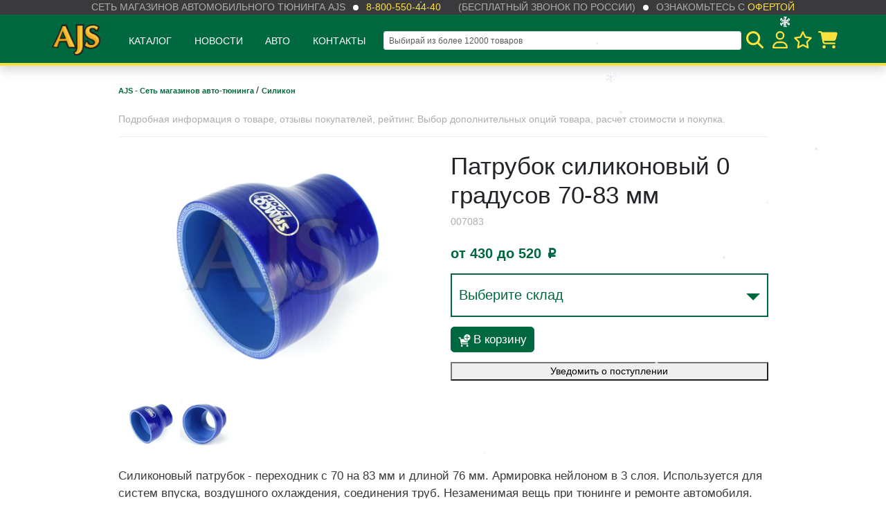

--- FILE ---
content_type: text/html; charset=utf-8
request_url: https://ajs.su/patrubok-silikonovyy-pryamoy-70-83mm/
body_size: 34766
content:
<!doctype html>
<html lang="en">
<head>
    <!-- Required meta tags -->
    <meta charset="utf-8">

    <title>Патрубок силиконовый 0 градусов 70-83 мм</title>
    <meta name="Keywords" content="Патрубок силиконовый 0 градусов 70-83 мм, синий, Силикон" />
    <meta name="Description" content="Силиконовый патрубок - переходник с 70 на 83 мм и длиной 76 мм. Армировка нейлоном в 3 слоя. Используется для систем впуска, воздушного охлаждения, соединения труб. Незаменимая вещь при тюнинге и ремонте автомобиля." />

    <meta name="viewport" content="width=device-width, initial-scale=1" />
    <meta http-equiv="x-ua-compatible" content="IE=edge">

    <link href="/wa-apps/shop/themes/ajs/node/dist/css/app.css?v1.1.3.10" rel="stylesheet"> 

    <script src="/wa-apps/shop/themes/ajs/js/jquery-3.3.1.min.js"></script>
    <script src="/wa-apps/shop/themes/ajs/js/js.cookie.min.js"></script>

    <meta name="msapplication-TileColor" content="#00683e">
    <meta name="theme-color" content="#00683e">

    
    <!-- Google Tag Manager -->
    <script>
    (function(w,d,s,l,i){w[l]=w[l]||[];w[l].push({'gtm.start':
    new Date().getTime(),event:'gtm.js'});var f=d.getElementsByTagName(s)[0],
    j=d.createElement(s),dl=l!='dataLayer'?'&l='+l:'';j.async=true;j.src=
    'https://www.googletagmanager.com/gtm.js?id='+i+dl;f.parentNode.insertBefore(j,f);
    })(window,document,'script','dataLayer','GTM-PCDG7NR');
    </script>
    <!-- End Google Tag Manager -->
    

    
    <script>
        (function (global) {

            global.wa_is_auth =  false 
            global.wa_user_name = ''

            global.wa_theme_url = '/wa-apps/shop/themes/ajs/';

            let shopStocks = JSON.parse('[{"id":"4","low_count":"5","critical_count":"2","sort":"0","name":"\u041c\u043e\u0441\u043a\u0432\u0430 \u0441\u043a\u043b\u0430\u0434 \u041f\u043e\u0434\u043e\u043b\u044c\u0441\u043a","public":"1","price_id":"5"},{"id":"6","low_count":"5","critical_count":"2","sort":"2","name":"\u0412\u043b\u0430\u0434\u0438\u0432\u043e\u0441\u0442\u043e\u043a \u0441\u043a\u043b\u0430\u0434 \u043f\u043e\u0441. \u041d\u043e\u0432\u044b\u0439","public":"1","price_id":"6"},{"id":"21","low_count":"5","critical_count":"2","sort":"5","name":"\u041a\u0440\u0430\u0441\u043d\u043e\u0434\u0430\u0440 \u043c\u0430\u0433\u0430\u0437\u0438\u043d-\u0441\u043a\u043b\u0430\u0434","public":"1","price_id":"21"},{"id":"15","low_count":"5","critical_count":"2","sort":"7","name":"\u041d\u043e\u0432\u043e\u0441\u0438\u0431\u0438\u0440\u0441\u043a \u0441\u043a\u043b\u0430\u0434 \u041a\u0430\u043c\u0435\u043d\u043a\u0430","public":"1","price_id":"14"},{"id":"14","low_count":"5","critical_count":"2","sort":"9","name":"\u041d\u043e\u0432\u043e\u0441\u0438\u0431\u0438\u0440\u0441\u043a \u043c\u0430\u0433\u0430\u0437\u0438\u043d \u0413\u043e\u0440\u0438\u0437\u043e\u043d\u0442","public":"1","price_id":"13"},{"id":"5","low_count":"5","critical_count":"2","sort":"11","name":"\u0418\u0440\u043a\u0443\u0442\u0441\u043a \u043c\u0430\u0433\u0430\u0437\u0438\u043d-\u0441\u043a\u043b\u0430\u0434","public":"1","price_id":"4"},{"id":"16","low_count":"5","critical_count":"2","sort":"12","name":"\u0425\u0430\u0431\u0430\u0440\u043e\u0432\u0441\u043a","public":"1","price_id":"16"},{"id":"13","low_count":"5","critical_count":"2","sort":"13","name":"\u042e\u0436\u043d\u043e-\u0421\u0430\u0445\u0430\u043b\u0438\u043d\u0441\u043a","public":"1","price_id":"12"},{"id":"22","low_count":"5","critical_count":"2","sort":"14","name":"\u0412\u043b\u0430\u0434\u0438\u0432\u043e\u0441\u0442\u043e\u043a \u043c\u0430\u0433\u0430\u0437\u0438\u043d \u0414\u043d\u0435\u043f\u0440\u043e\u0432\u0441\u043a\u0430\u044f","public":"1","price_id":"22"},{"id":"17","low_count":"5","critical_count":"2","sort":"15","name":"\u041c\u043e\u0441\u043a\u0432\u0430 \u0422\u0440\u0430\u043a\u0442 (\u042e\u0413)","public":"1","price_id":"15"},{"id":"28","low_count":"5","critical_count":"2","sort":"16","name":"\u041c\u043e\u0441\u043a\u0432\u0430 \u041c\u0435\u0442\u0440\u043e\u043c\u043e\u043b\u043b (\u0421\u0435\u0432\u0435\u0440)","public":"1","price_id":"25"},{"id":"24","low_count":"5","critical_count":"2","sort":"17","name":"\u041a\u0430\u0437\u0430\u0445\u0441\u0442\u0430\u043d","public":"1","price_id":"26"},{"id":"30","low_count":"5","critical_count":"2","sort":"18","name":"\u041c\u0430\u0433\u0430\u0437\u0438\u043d \u0411\u0430\u0440\u043d\u0430\u0443\u043b","public":"1","price_id":"28"}]');

            global.shop_stocks = Object.keys(shopStocks).map(function (k) {
                return {
                    id: +shopStocks[k].id,
                    name: shopStocks[k].name
                }
            });

            global.recaptcha_site_code = '6LfJc24UAAAAACX_k4PNpPRlN1voNnsJOKEWGols';

        })(window)
    </script>

    <script type="text/javascript">
        window.dataLayer = window.dataLayer || [];
    </script>

    <script type="text/javascript" src="/wa-apps/shop/plugins/letitsnow/js/letitsnow.js"></script>
    <script type="text/javascript">
    $(function(){
        $('body').shop_letitsnow({
            intensive: parseInt('300'),
            time : parseInt('10000'),
            src: '/wa-apps/shop/plugins/letitsnow/img/snow/'
        });
    });
    </script>
    
    <meta name="google-site-verification" content="HJnKFQ0cWGzpaLE-BD-e9u_B21suE2_VHyRMSamHH9Q" />

</head>

<body>


    <!-- Google Tag Manager (noscript) -->
    <noscript><iframe src="https://www.googletagmanager.com/ns.html?id=GTM-PCDG7NR"
    height="0" width="0" style="display:none;visibility:hidden"></iframe></noscript>
    <!-- End Google Tag Manager (noscript) -->

<input type="hidden" id="categories" value="[{&quot;name&quot;:&quot;4\u04454&quot;,&quot;url&quot;:&quot;\/category\/4kh4\/&quot;,&quot;count&quot;:&quot;496&quot;,&quot;childs&quot;:[{&quot;name&quot;:&quot;\u0411\u0430\u0433\u0430\u0436 \u0438 \u043f\u0435\u0440\u0435\u0432\u043e\u0437\u043a\u0438&quot;,&quot;url&quot;:&quot;\/category\/4kh4\/bagazh-i-perevozki\/&quot;,&quot;count&quot;:&quot;55&quot;,&quot;childs&quot;:[{&quot;name&quot;:&quot;\u0411\u0430\u0433\u0430\u0436\u043d\u0438\u043a\u0438&quot;,&quot;url&quot;:&quot;\/category\/4kh4\/bagazh-i-perevozki\/bagazhniki\/&quot;,&quot;count&quot;:&quot;9&quot;,&quot;childs&quot;:[]},{&quot;name&quot;:&quot;\u0411\u0430\u0433\u0430\u0436\u043d\u044b\u0435 \u044f\u0449\u0438\u043a\u0438&quot;,&quot;url&quot;:&quot;\/category\/4kh4\/bagazh-i-perevozki\/yashchiki-boksy\/&quot;,&quot;count&quot;:&quot;7&quot;,&quot;childs&quot;:[{&quot;name&quot;:&quot;\u0412 \u043a\u0443\u0437\u043e\u0432&quot;,&quot;url&quot;:&quot;\/category\/4kh4\/bagazh-i-perevozki\/yashchiki-boksy\/v-kuzov_1\/&quot;,&quot;count&quot;:&quot;5&quot;,&quot;childs&quot;:[]},{&quot;name&quot;:&quot;\u0414\u043b\u044f \u043f\u0438\u043a\u0430\u043f\u0430&quot;,&quot;url&quot;:&quot;\/category\/4kh4\/bagazh-i-perevozki\/yashchiki-boksy\/dlya-pikapa\/&quot;,&quot;count&quot;:&quot;2&quot;,&quot;childs&quot;:[]}]},{&quot;name&quot;:&quot;\u041a\u0430\u043d\u0438\u0441\u0442\u0440\u044b&quot;,&quot;url&quot;:&quot;\/category\/4kh4\/bagazh-i-perevozki\/kanistry\/&quot;,&quot;count&quot;:&quot;28&quot;,&quot;childs&quot;:[]},{&quot;name&quot;:&quot;\u041f\u0430\u043b\u0430\u0442\u043a\u0438 \u0434\u043b\u044f \u0430\u0432\u0442\u043e&quot;,&quot;url&quot;:&quot;\/category\/4kh4\/bagazh-i-perevozki\/palatki-tenty\/&quot;,&quot;count&quot;:&quot;4&quot;,&quot;childs&quot;:[]},{&quot;name&quot;:&quot;\u0422\u0435\u043d\u0442\u044b&quot;,&quot;url&quot;:&quot;\/category\/4kh4\/bagazh-i-perevozki\/tenty\/&quot;,&quot;count&quot;:&quot;2&quot;,&quot;childs&quot;:[]}]},{&quot;name&quot;:&quot;\u0414\u043b\u044f \u043a\u0443\u0437\u043e\u0432\u0430&quot;,&quot;url&quot;:&quot;\/category\/4kh4\/dlya-kuzova\/&quot;,&quot;count&quot;:&quot;43&quot;,&quot;childs&quot;:[{&quot;name&quot;:&quot;\u0412\u043a\u043b\u0430\u0434\u044b\u0448\u0438 \u0432 \u043f\u0438\u043a\u0430\u043f&quot;,&quot;url&quot;:&quot;\/category\/4kh4\/dlya-kuzova\/vkladyshi-v-pikap\/&quot;,&quot;count&quot;:&quot;3&quot;,&quot;childs&quot;:[]},{&quot;name&quot;:&quot;\u0417\u0430\u0449\u0438\u0442\u044b \u0414\u0412\u0421, \u041a\u041f\u041f&quot;,&quot;url&quot;:&quot;\/category\/4kh4\/dlya-kuzova\/zashchity-dvs-kpp\/&quot;,&quot;count&quot;:&quot;12&quot;,&quot;childs&quot;:[]},{&quot;name&quot;:&quot;\u041a\u0440\u044b\u0448\u043a\u0438 \u043a\u0443\u0437\u043e\u0432\u043e\u0432&quot;,&quot;url&quot;:&quot;\/category\/4kh4\/dlya-kuzova\/kryshki-kuzovov\/&quot;,&quot;count&quot;:&quot;15&quot;,&quot;childs&quot;:[]},{&quot;name&quot;:&quot;\u0420\u0430\u0441\u0448\u0438\u0440\u0438\u0442\u0435\u043b\u0438 \u0430\u0440\u043e\u043a&quot;,&quot;url&quot;:&quot;\/category\/4kh4\/dlya-kuzova\/fendera\/&quot;,&quot;count&quot;:&quot;14&quot;,&quot;childs&quot;:[]}]},{&quot;name&quot;:&quot;\u041b\u0435\u0431\u0435\u0434\u043a\u0438 \u0438 \u0442\u0430\u043a\u0435\u043b\u0430\u0436&quot;,&quot;url&quot;:&quot;\/category\/4kh4\/lebedki-i-takelazh\/&quot;,&quot;count&quot;:&quot;29&quot;,&quot;childs&quot;:[{&quot;name&quot;:&quot;\u041b\u0435\u0431\u0435\u0434\u043a\u0438&quot;,&quot;url&quot;:&quot;\/category\/4kh4\/lebedki-i-takelazh\/lebedki-i-aksessuary\/&quot;,&quot;count&quot;:&quot;15&quot;,&quot;childs&quot;:[]},{&quot;name&quot;:&quot;\u0422\u0430\u043a\u0435\u043b\u0430\u0436&quot;,&quot;url&quot;:&quot;\/category\/4kh4\/lebedki-i-takelazh\/stropy-i-trosa\/&quot;,&quot;count&quot;:&quot;7&quot;,&quot;childs&quot;:[]}]},{&quot;name&quot;:&quot;\u041f\u043e\u0434\u0432\u0435\u0441\u043a\u0430, \u0442\u0440\u0430\u043d\u0441\u043c\u0438\u0441\u0441\u0438\u044f&quot;,&quot;url&quot;:&quot;\/category\/4kh4\/podveska-zashchity\/&quot;,&quot;count&quot;:&quot;184&quot;,&quot;childs&quot;:[{&quot;name&quot;:&quot;Lock-Right&quot;,&quot;url&quot;:&quot;\/category\/4kh4\/podveska-zashchity\/lock-right\/&quot;,&quot;count&quot;:&quot;3&quot;,&quot;childs&quot;:[]},{&quot;name&quot;:&quot;Motive Gear \u0433\u043b\u0430\u0432\u043d\u044b\u0435 \u043f\u0430\u0440\u044b&quot;,&quot;url&quot;:&quot;\/category\/4kh4\/podveska-zashchity\/motive-gear-glavnye-pary\/&quot;,&quot;count&quot;:&quot;4&quot;,&quot;childs&quot;:[]},{&quot;name&quot;:&quot;\u0413\u043b\u0430\u0432\u043d\u044b\u0435 \u043f\u0430\u0440\u044b, \u0431\u043b\u043e\u043a\u0438\u0440\u043e\u0432\u043a\u0438 HF&quot;,&quot;url&quot;:&quot;\/category\/4kh4\/podveska-zashchity\/blokirovki-pnevmaticheskie-hf\/&quot;,&quot;count&quot;:&quot;64&quot;,&quot;childs&quot;:[{&quot;name&quot;:&quot;\u0413\u043b\u0430\u0432\u043d\u044b\u0435 \u043f\u0430\u0440\u044b&quot;,&quot;url&quot;:&quot;\/category\/4kh4\/podveska-zashchity\/blokirovki-pnevmaticheskie-hf\/glavnye-pary\/&quot;,&quot;count&quot;:&quot;31&quot;,&quot;childs&quot;:[]},{&quot;name&quot;:&quot;\u041f\u043d\u0435\u0432\u043c\u043e\u0431\u043b\u043e\u043a\u0438\u0440\u043e\u0432\u043a\u0438&quot;,&quot;url&quot;:&quot;\/category\/4kh4\/podveska-zashchity\/blokirovki-pnevmaticheskie-hf\/pnevmoblokirovki\/&quot;,&quot;count&quot;:&quot;23&quot;,&quot;childs&quot;:[]}]},{&quot;name&quot;:&quot;\u041b\u0438\u0444\u0442-\u043a\u043e\u043c\u043f\u043b\u0435\u043a\u0442\u044b&quot;,&quot;url&quot;:&quot;\/category\/4kh4\/podveska-zashchity\/lift-komplekty\/&quot;,&quot;count&quot;:&quot;38&quot;,&quot;childs&quot;:[{&quot;name&quot;:&quot;\u041b\u0438\u0444\u0442 \u043a\u0443\u0437\u043e\u0432\u0430&quot;,&quot;url&quot;:&quot;\/category\/4kh4\/podveska-zashchity\/lift-komplekty\/lift-kuzova\/&quot;,&quot;count&quot;:&quot;6&quot;,&quot;childs&quot;:[]},{&quot;name&quot;:&quot;\u041b\u0438\u0444\u0442 \u043f\u043e\u0434\u0432\u0435\u0441\u043a\u0438&quot;,&quot;url&quot;:&quot;\/category\/4kh4\/podveska-zashchity\/lift-komplekty\/lift-podveski\/&quot;,&quot;count&quot;:&quot;16&quot;,&quot;childs&quot;:[]}]},{&quot;name&quot;:&quot;\u041f\u0430\u043d\u0430\u0440\u044b, \u0440\u0443\u043b\u0435\u0432\u043a\u0430, \u0443\u0441\u0438\u043b\u0435\u043d\u0438\u044f&quot;,&quot;url&quot;:&quot;\/category\/4kh4\/podveska-zashchity\/panary-rulevka-usileniya-taiko\/&quot;,&quot;count&quot;:&quot;66&quot;,&quot;childs&quot;:[]},{&quot;name&quot;:&quot;\u0425\u0430\u0431\u044b \/ \u041c\u0443\u0444\u0442\u044b&quot;,&quot;url&quot;:&quot;\/category\/4kh4\/podveska-zashchity\/shrus-nkn\/&quot;,&quot;count&quot;:&quot;67&quot;,&quot;childs&quot;:[{&quot;name&quot;:&quot;\u0411\u043b\u043e\u043a\u0438\u0440\u043e\u0432\u043a\u0430 \u043c\u0435\u0436\u043e\u0441\u0435\u0432\u043e\u0433\u043e \u0434\u0438\u0444\u0444\u0435\u0440\u0435\u043d\u0446\u0438\u0430\u043b\u0430&quot;,&quot;url&quot;:&quot;\/category\/4kh4\/podveska-zashchity\/shrus-nkn\/blokirovka-mezhosevogo-differentsiala\/&quot;,&quot;count&quot;:&quot;49&quot;,&quot;childs&quot;:[{&quot;name&quot;:&quot;\u0410\u043a\u0442\u0443\u0430\u0442\u043e\u0440\u044b \/ \u041c\u043e\u0442\u043e\u0440\u044b \u0440\u0430\u0437\u0434\u0430\u0442\u043a\u0438&quot;,&quot;url&quot;:&quot;\/category\/4kh4\/podveska-zashchity\/shrus-nkn\/blokirovka-mezhosevogo-differentsiala\/aktuatory-motry-razdatki\/&quot;,&quot;count&quot;:&quot;6&quot;,&quot;childs&quot;:[]},{&quot;name&quot;:&quot;\u0425\u0430\u0431\u044b \u041a\u043e\u043b\u0435\u0441\u043d\u044b\u0435&quot;,&quot;url&quot;:&quot;\/category\/4kh4\/podveska-zashchity\/shrus-nkn\/blokirovka-mezhosevogo-differentsiala\/khaby-kolesnye\/&quot;,&quot;count&quot;:&quot;44&quot;,&quot;childs&quot;:[{&quot;name&quot;:&quot;\u0425\u0430\u0431\u044b Aisin&quot;,&quot;url&quot;:&quot;\/category\/4kh4\/podveska-zashchity\/shrus-nkn\/blokirovka-mezhosevogo-differentsiala\/khaby-kolesnye\/khaby-aisin\/&quot;,&quot;count&quot;:&quot;4&quot;,&quot;childs&quot;:[]},{&quot;name&quot;:&quot;\u0425\u0430\u0431\u044b AVM&quot;,&quot;url&quot;:&quot;\/category\/4kh4\/podveska-zashchity\/shrus-nkn\/blokirovka-mezhosevogo-differentsiala\/khaby-kolesnye\/khaby-avm\/&quot;,&quot;count&quot;:&quot;27&quot;,&quot;childs&quot;:[]}]}]}]}]},{&quot;name&quot;:&quot;\u0421\u0438\u043b\u043e\u0432\u043e\u0439 \u043e\u0431\u0432\u0435\u0441 4\u04454&quot;,&quot;url&quot;:&quot;\/category\/4kh4\/bms\/&quot;,&quot;count&quot;:&quot;80&quot;,&quot;childs&quot;:[{&quot;name&quot;:&quot;Fj cruiser&quot;,&quot;url&quot;:&quot;\/category\/4kh4\/bms\/fj-cruiser\/&quot;,&quot;count&quot;:&quot;3&quot;,&quot;childs&quot;:[]},{&quot;name&quot;:&quot;Hilux&quot;,&quot;url&quot;:&quot;\/category\/4kh4\/bms\/hilux\/&quot;,&quot;count&quot;:&quot;9&quot;,&quot;childs&quot;:[]},{&quot;name&quot;:&quot;Jimny&quot;,&quot;url&quot;:&quot;\/category\/4kh4\/bms\/jimny_1\/&quot;,&quot;count&quot;:&quot;11&quot;,&quot;childs&quot;:[]},{&quot;name&quot;:&quot;Prado&quot;,&quot;url&quot;:&quot;\/category\/4kh4\/bms\/prado\/&quot;,&quot;count&quot;:&quot;10&quot;,&quot;childs&quot;:[{&quot;name&quot;:&quot;LC200&quot;,&quot;url&quot;:&quot;\/category\/4kh4\/bms\/prado\/lc200\/&quot;,&quot;count&quot;:&quot;5&quot;,&quot;childs&quot;:[]}]},{&quot;name&quot;:&quot;Tundra&quot;,&quot;url&quot;:&quot;\/category\/4kh4\/bms\/tundra\/&quot;,&quot;count&quot;:&quot;16&quot;,&quot;childs&quot;:[]},{&quot;name&quot;:&quot;\u0421\u0428\u0410&quot;,&quot;url&quot;:&quot;\/category\/4kh4\/bms\/ssha\/&quot;,&quot;count&quot;:&quot;3&quot;,&quot;childs&quot;:[]},{&quot;name&quot;:&quot;\u0423\u0410\u0417 \u041f\u0430\u0442\u0440\u0438\u043e\u0442&quot;,&quot;url&quot;:&quot;\/category\/4kh4\/bms\/uaz-patriot\/&quot;,&quot;count&quot;:&quot;9&quot;,&quot;childs&quot;:[]},{&quot;name&quot;:&quot;\u0423\u043d\u0438\u0432\u0435\u0440\u0441\u0430\u043b\u044c\u043d\u043e\u0435&quot;,&quot;url&quot;:&quot;\/category\/4kh4\/bms\/universalnoe\/&quot;,&quot;count&quot;:&quot;11&quot;,&quot;childs&quot;:[]}]},{&quot;name&quot;:&quot;\u0424\u0430\u0440\u043a\u043e\u043f\u044b, \u043f\u0440\u0438\u0446\u0435\u043f\u043d\u044b\u0435&quot;,&quot;url&quot;:&quot;\/category\/4kh4\/farkopy-pritsepnye\/&quot;,&quot;count&quot;:&quot;29&quot;,&quot;childs&quot;:[{&quot;name&quot;:&quot;\u0422\u0430\u043a\u0435\u043b\u0430\u0436&quot;,&quot;url&quot;:&quot;\/category\/4kh4\/farkopy-pritsepnye\/takelazh\/&quot;,&quot;count&quot;:&quot;2&quot;,&quot;childs&quot;:[]},{&quot;name&quot;:&quot;\u0424\u0430\u0440\u043a\u043e\u043f\u044b \u043f\u043e-\u043c\u043e\u0434\u0435\u043b\u044c\u043d\u043e&quot;,&quot;url&quot;:&quot;\/category\/4kh4\/farkopy-pritsepnye\/farkopy-po-modelno\/&quot;,&quot;count&quot;:&quot;12&quot;,&quot;childs&quot;:[]},{&quot;name&quot;:&quot;\u0414\u0435\u0442\u0430\u043b\u0438 \u0434\u043b\u044f \u0444\u0430\u0440\u043a\u043e\u043f\u043e\u0432&quot;,&quot;url&quot;:&quot;\/category\/4kh4\/farkopy-pritsepnye\/farkopy-universalnye\/&quot;,&quot;count&quot;:&quot;13&quot;,&quot;childs&quot;:[]}]}]},{&quot;name&quot;:&quot;\u0410\u043c\u0443\u043d\u0438\u0446\u0438\u044f \u0438 \u0431\u0435\u0437\u043e\u043f\u0430\u0441\u043d\u043e\u0441\u0442\u044c&quot;,&quot;url&quot;:&quot;\/category\/ammunitsiya-i-bezopasnost\/&quot;,&quot;count&quot;:&quot;51&quot;,&quot;childs&quot;:[{&quot;name&quot;:&quot;Beltenick&quot;,&quot;url&quot;:&quot;\/category\/ammunitsiya-i-bezopasnost\/beltenick\/&quot;,&quot;count&quot;:&quot;34&quot;,&quot;childs&quot;:[{&quot;name&quot;:&quot;\u0411\u0435\u043b\u044c\u0435 Beltenick&quot;,&quot;url&quot;:&quot;\/category\/ammunitsiya-i-bezopasnost\/beltenick\/bele-beltenick\/&quot;,&quot;count&quot;:&quot;0&quot;,&quot;childs&quot;:[]},{&quot;name&quot;:&quot;\u0411\u043e\u0442\u0438\u043d\u043a\u0438 Beltenick&quot;,&quot;url&quot;:&quot;\/category\/ammunitsiya-i-bezopasnost\/beltenick\/botinki-beltenick\/&quot;,&quot;count&quot;:&quot;0&quot;,&quot;childs&quot;:[]},{&quot;name&quot;:&quot;\u041a\u043e\u0432\u0448\u0438 Beltenick&quot;,&quot;url&quot;:&quot;\/category\/ammunitsiya-i-bezopasnost\/beltenick\/kovshi-beltenick\/&quot;,&quot;count&quot;:&quot;4&quot;,&quot;childs&quot;:[]},{&quot;name&quot;:&quot;\u041a\u043e\u043c\u0431\u0438\u043d\u0435\u0437\u043e\u043d\u044b Beltenick&quot;,&quot;url&quot;:&quot;\/category\/ammunitsiya-i-bezopasnost\/beltenick\/kombinezony-beltenick\/&quot;,&quot;count&quot;:&quot;0&quot;,&quot;childs&quot;:[]},{&quot;name&quot;:&quot;\u041f\u0435\u0440\u0447\u0430\u0442\u043a\u0438 Beltenick&quot;,&quot;url&quot;:&quot;\/category\/ammunitsiya-i-bezopasnost\/beltenick\/perchatki-beltenick\/&quot;,&quot;count&quot;:&quot;0&quot;,&quot;childs&quot;:[]},{&quot;name&quot;:&quot;\u041f\u0440\u043e\u0447\u0435\u0435 Beltenick&quot;,&quot;url&quot;:&quot;\/category\/ammunitsiya-i-bezopasnost\/beltenick\/prochee-beltenick\/&quot;,&quot;count&quot;:&quot;7&quot;,&quot;childs&quot;:[]},{&quot;name&quot;:&quot;\u0420\u0435\u043c\u043d\u0438 Beltenick&quot;,&quot;url&quot;:&quot;\/category\/ammunitsiya-i-bezopasnost\/beltenick\/remni-beltenick\/&quot;,&quot;count&quot;:&quot;12&quot;,&quot;childs&quot;:[]},{&quot;name&quot;:&quot;\u0420\u0443\u043b\u0438 Beltenick&quot;,&quot;url&quot;:&quot;\/category\/ammunitsiya-i-bezopasnost\/beltenick\/ruli-beltenick\/&quot;,&quot;count&quot;:&quot;11&quot;,&quot;childs&quot;:[]},{&quot;name&quot;:&quot;\u0428\u043b\u0435\u043c\u0430 Beltenick&quot;,&quot;url&quot;:&quot;\/category\/ammunitsiya-i-bezopasnost\/beltenick\/shlema-beltenick\/&quot;,&quot;count&quot;:&quot;2&quot;,&quot;childs&quot;:[]}]},{&quot;name&quot;:&quot;\u0410\u043c\u0443\u043d\u0438\u0446\u0438\u044f RaceQuip&quot;,&quot;url&quot;:&quot;\/category\/ammunitsiya-i-bezopasnost\/racequip\/&quot;,&quot;count&quot;:&quot;2&quot;,&quot;childs&quot;:[]},{&quot;name&quot;:&quot;\u041a\u0430\u0440\u043a\u0430\u0441\u044b \u0431\u0435\u0437\u043e\u043f\u0430\u0441\u043d\u043e\u0441\u0442\u0438&quot;,&quot;url&quot;:&quot;\/category\/ammunitsiya-i-bezopasnost\/karkasy-bezopasnosti\/&quot;,&quot;count&quot;:&quot;0&quot;,&quot;childs&quot;:[]},{&quot;name&quot;:&quot;\u041e\u0434\u0435\u0436\u0434\u0430&quot;,&quot;url&quot;:&quot;\/category\/ammunitsiya-i-bezopasnost\/odezhda\/&quot;,&quot;count&quot;:&quot;11&quot;,&quot;childs&quot;:[{&quot;name&quot;:&quot;\u0411\u043e\u0442\u0438\u043d\u043a\u0438&quot;,&quot;url&quot;:&quot;\/category\/ammunitsiya-i-bezopasnost\/odezhda\/botinki\/&quot;,&quot;count&quot;:&quot;3&quot;,&quot;childs&quot;:[]},{&quot;name&quot;:&quot;\u041a\u043e\u043c\u0431\u0438\u043d\u0435\u0437\u043e\u043d\u044b&quot;,&quot;url&quot;:&quot;\/category\/ammunitsiya-i-bezopasnost\/odezhda\/kombinezony\/&quot;,&quot;count&quot;:&quot;3&quot;,&quot;childs&quot;:[]},{&quot;name&quot;:&quot;\u041f\u0435\u0440\u0447\u0430\u0442\u043a\u0438&quot;,&quot;url&quot;:&quot;\/category\/ammunitsiya-i-bezopasnost\/odezhda\/perchatki\/&quot;,&quot;count&quot;:&quot;5&quot;,&quot;childs&quot;:[]}]},{&quot;name&quot;:&quot;\u041f\u0440\u043e\u0447\u0435\u0435 \u0434\u043b\u044f \u0431\u0435\u0437\u043e\u043f\u0430\u0441\u043d\u043e\u0441\u0442\u0438&quot;,&quot;url&quot;:&quot;\/category\/ammunitsiya-i-bezopasnost\/prochee-dlya-bezopasnosti\/&quot;,&quot;count&quot;:&quot;8&quot;,&quot;childs&quot;:[]},{&quot;name&quot;:&quot;\u0428\u043b\u0435\u043c\u0430 Rodia&quot;,&quot;url&quot;:&quot;\/category\/ammunitsiya-i-bezopasnost\/rodia\/&quot;,&quot;count&quot;:&quot;1&quot;,&quot;childs&quot;:[]}]},{&quot;name&quot;:&quot;\u0412\u0410\u0417&quot;,&quot;url&quot;:&quot;\/category\/vaz\/&quot;,&quot;count&quot;:&quot;416&quot;,&quot;childs&quot;:[{&quot;name&quot;:&quot;\u0414\u0412\u0421&quot;,&quot;url&quot;:&quot;\/category\/vaz\/dvs\/&quot;,&quot;count&quot;:&quot;118&quot;,&quot;childs&quot;:[{&quot;name&quot;:&quot;\u0422\u0443\u0440\u0431\u0438\u043d\u044b&quot;,&quot;url&quot;:&quot;\/category\/vaz\/dvs\/turbiny\/&quot;,&quot;count&quot;:&quot;0&quot;,&quot;childs&quot;:[]},{&quot;name&quot;:&quot;\u0412\u044b\u043f\u0443\u0441\u043a&quot;,&quot;url&quot;:&quot;\/category\/vaz\/dvs\/vypusk\/&quot;,&quot;count&quot;:&quot;54&quot;,&quot;childs&quot;:[{&quot;name&quot;:&quot;\u0413\u043b\u0443\u0448\u0438\u0442\u0435\u043b\u0438&quot;,&quot;url&quot;:&quot;\/category\/vaz\/dvs\/vypusk\/glushiteli\/&quot;,&quot;count&quot;:&quot;15&quot;,&quot;childs&quot;:[]},{&quot;name&quot;:&quot;\u041a\u043e\u043b\u043b\u0435\u043a\u0442\u043e\u0440\u044b&quot;,&quot;url&quot;:&quot;\/category\/vaz\/dvs\/vypusk\/kollektora\/&quot;,&quot;count&quot;:&quot;15&quot;,&quot;childs&quot;:[]},{&quot;name&quot;:&quot;\u0420\u0435\u0437\u043e\u043d\u0430\u0442\u043e\u0440\u044b , \u0447\u0430\u0441\u0442\u0438 \u0433\u043b\u0443\u0448\u0438\u0442\u0435\u043b\u0435\u0439&quot;,&quot;url&quot;:&quot;\/category\/vaz\/dvs\/vypusk\/gofry-rezonatory\/&quot;,&quot;count&quot;:&quot;18&quot;,&quot;childs&quot;:[]}]},{&quot;name&quot;:&quot;\u0414\u0435\u0442\u0430\u043b\u0438 \u0414\u0412\u0421&quot;,&quot;url&quot;:&quot;\/category\/vaz\/dvs\/detali-dvs\/&quot;,&quot;count&quot;:&quot;16&quot;,&quot;childs&quot;:[{&quot;name&quot;:&quot;\u041e\u043f\u043e\u0440\u044b, \u043f\u043e\u0434\u0434\u043e\u043d\u044b, \u043a\u0440\u0435\u043f\u0435\u0436\u0438&quot;,&quot;url&quot;:&quot;\/category\/vaz\/dvs\/detali-dvs\/opory-poddony-krepezhi\/&quot;,&quot;count&quot;:&quot;11&quot;,&quot;childs&quot;:[]},{&quot;name&quot;:&quot;\u0428\u0430\u0442\u0443\u043d\u043d\u043e-\u043f\u043e\u0440\u0448\u043d\u0435\u0432\u0430\u044f \u0433\u0440\u0443\u043f\u043f\u0430&quot;,&quot;url&quot;:&quot;\/category\/vaz\/dvs\/detali-dvs\/shatunno-porshnevaya-gruppa\/&quot;,&quot;count&quot;:&quot;4&quot;,&quot;childs&quot;:[]}]},{&quot;name&quot;:&quot;\u041e\u0445\u043b\u0430\u0436\u0434\u0435\u043d\u0438\u0435&quot;,&quot;url&quot;:&quot;\/category\/vaz\/dvs\/okhlazhdenie\/&quot;,&quot;count&quot;:&quot;37&quot;,&quot;childs&quot;:[{&quot;name&quot;:&quot;\u0411\u0430\u0447\u043a\u0438, \u043c\u0430\u0441\u043b\u044f\u043d\u043e\u0435 \u043e\u0445\u043b\u0430\u0436\u0434\u0435\u043d\u0438\u0435&quot;,&quot;url&quot;:&quot;\/category\/vaz\/dvs\/okhlazhdenie\/bachki\/&quot;,&quot;count&quot;:&quot;1&quot;,&quot;childs&quot;:[]},{&quot;name&quot;:&quot;\u041f\u0430\u0442\u0440\u0443\u0431\u043a\u0438 \u043e\u0445\u043b\u0430\u0436\u0434\u0435\u043d\u0438\u044f&quot;,&quot;url&quot;:&quot;\/category\/vaz\/dvs\/okhlazhdenie\/patrubki-okhlazhdeniya\/&quot;,&quot;count&quot;:&quot;27&quot;,&quot;childs&quot;:[]},{&quot;name&quot;:&quot;\u0420\u0430\u0434\u0438\u0430\u0442\u043e\u0440\u044b&quot;,&quot;url&quot;:&quot;\/category\/vaz\/dvs\/okhlazhdenie\/radiatory\/&quot;,&quot;count&quot;:&quot;7&quot;,&quot;childs&quot;:[]}]},{&quot;name&quot;:&quot;\u0412\u043f\u0443\u0441\u043a&quot;,&quot;url&quot;:&quot;\/category\/vaz\/dvs\/vpusk\/&quot;,&quot;count&quot;:&quot;12&quot;,&quot;childs&quot;:[{&quot;name&quot;:&quot;\u0412\u043f\u0443\u0441\u043a\u0438, \u0444\u0438\u043b\u044c\u0442\u0440\u044b, \u0434\u0430\u0442\u0447\u0438\u043a\u0438&quot;,&quot;url&quot;:&quot;\/category\/vaz\/dvs\/vpusk\/drosseli\/&quot;,&quot;count&quot;:&quot;7&quot;,&quot;childs&quot;:[]},{&quot;name&quot;:&quot;\u041f\u0440\u043e\u043a\u043b\u0430\u0434\u043a\u0438&quot;,&quot;url&quot;:&quot;\/category\/vaz\/dvs\/vpusk\/prokladki\/&quot;,&quot;count&quot;:&quot;1&quot;,&quot;childs&quot;:[]},{&quot;name&quot;:&quot;\u0420\u0435\u0441\u0438\u0432\u0435\u0440\u044b&quot;,&quot;url&quot;:&quot;\/category\/vaz\/dvs\/vpusk\/kollektora\/&quot;,&quot;count&quot;:&quot;5&quot;,&quot;childs&quot;:[]}]}]},{&quot;name&quot;:&quot;\u041a\u043e\u043b\u0435\u0441\u0430, \u0442\u043e\u0440\u043c\u043e\u0437\u0430&quot;,&quot;url&quot;:&quot;\/category\/vaz\/prostavki-na-stupitsy\/&quot;,&quot;count&quot;:&quot;47&quot;,&quot;childs&quot;:[{&quot;name&quot;:&quot;\u041a\u043e\u043b\u0435\u0441\u0430&quot;,&quot;url&quot;:&quot;\/category\/vaz\/prostavki-na-stupitsy\/kolesa\/&quot;,&quot;count&quot;:&quot;18&quot;,&quot;childs&quot;:[{&quot;name&quot;:&quot;\u041a\u0440\u0435\u043f\u0435\u0436 \u043a\u043e\u043b\u0435\u0441\u043d\u044b\u0439&quot;,&quot;url&quot;:&quot;\/category\/vaz\/prostavki-na-stupitsy\/kolesa\/krepezh-kolesnyy\/&quot;,&quot;count&quot;:&quot;3&quot;,&quot;childs&quot;:[]},{&quot;name&quot;:&quot;\u041f\u0440\u043e\u0441\u0442\u0430\u0432\u043a\u0438 \u0441\u0442\u0443\u043f\u0438\u0447\u043d\u044b\u0435&quot;,&quot;url&quot;:&quot;\/category\/vaz\/prostavki-na-stupitsy\/kolesa\/prostavki-stupichnye\/&quot;,&quot;count&quot;:&quot;16&quot;,&quot;childs&quot;:[]}]},{&quot;name&quot;:&quot;\u0422\u043e\u0440\u043c\u043e\u0437\u0430&quot;,&quot;url&quot;:&quot;\/category\/vaz\/prostavki-na-stupitsy\/tormoza\/&quot;,&quot;count&quot;:&quot;28&quot;,&quot;childs&quot;:[{&quot;name&quot;:&quot;\u0414\u0438\u0441\u043a\u0438, \u043a\u043e\u043b\u043e\u0434\u043a\u0438, \u0442\u0440\u0443\u0431\u043a\u0438&quot;,&quot;url&quot;:&quot;\/category\/vaz\/prostavki-na-stupitsy\/tormoza\/diski-kolodki-trubki\/&quot;,&quot;count&quot;:&quot;8&quot;,&quot;childs&quot;:[]},{&quot;name&quot;:&quot;\u041f\u0435\u0440\u0435\u0445\u043e\u0434\u043d\u044b\u0435 \u043d\u0430\u0431\u043e\u0440\u044b \u0442\u043e\u0440\u043c\u043e\u0437\u043e\u0432&quot;,&quot;url&quot;:&quot;\/category\/vaz\/prostavki-na-stupitsy\/tormoza\/perekhodnye-nabory-tormozov\/&quot;,&quot;count&quot;:&quot;6&quot;,&quot;childs&quot;:[]},{&quot;name&quot;:&quot;\u0420\u0443\u0447\u043d\u0438\u043a\u0438&quot;,&quot;url&quot;:&quot;\/category\/vaz\/prostavki-na-stupitsy\/tormoza\/ruchniki\/&quot;,&quot;count&quot;:&quot;12&quot;,&quot;childs&quot;:[]},{&quot;name&quot;:&quot;\u0423\u0441\u0438\u043b\u0438\u0442\u0435\u043b\u0438, \u0440\u0435\u0433\u0443\u043b\u044f\u0442\u043e\u0440\u044b&quot;,&quot;url&quot;:&quot;\/category\/vaz\/prostavki-na-stupitsy\/tormoza\/usiliteli-regulyatory\/&quot;,&quot;count&quot;:&quot;4&quot;,&quot;childs&quot;:[]}]}]},{&quot;name&quot;:&quot;\u041d\u0418\u0412\u0410 4\u04454&quot;,&quot;url&quot;:&quot;\/category\/vaz\/niva-4kh4\/&quot;,&quot;count&quot;:&quot;44&quot;,&quot;childs&quot;:[]},{&quot;name&quot;:&quot;\u0420\u0430\u0441\u043f\u043e\u0440\u043a\u0438, \u0441\u0442\u0430\u0431\u0438\u043b\u0438\u0437\u0430\u0442\u043e\u0440\u044b&quot;,&quot;url&quot;:&quot;\/category\/vaz\/rasporki-stabilizatory\/&quot;,&quot;count&quot;:&quot;21&quot;,&quot;childs&quot;:[{&quot;name&quot;:&quot;\u0420\u0430\u0441\u043f\u043e\u0440\u043a\u0438&quot;,&quot;url&quot;:&quot;\/category\/vaz\/rasporki-stabilizatory\/rasporki\/&quot;,&quot;count&quot;:&quot;5&quot;,&quot;childs&quot;:[]},{&quot;name&quot;:&quot;\u0421\u0442\u0430\u0431\u0438\u043b\u0438\u0437\u0430\u0442\u043e\u0440\u044b&quot;,&quot;url&quot;:&quot;\/category\/vaz\/rasporki-stabilizatory\/stabilizatory\/&quot;,&quot;count&quot;:&quot;10&quot;,&quot;childs&quot;:[{&quot;name&quot;:&quot;\u0412\u0442\u0443\u043b\u043a\u0438&quot;,&quot;url&quot;:&quot;\/category\/vaz\/rasporki-stabilizatory\/stabilizatory\/vtulki\/&quot;,&quot;count&quot;:&quot;7&quot;,&quot;childs&quot;:[]},{&quot;name&quot;:&quot;\u0421\u0442\u0430\u0431\u0438\u043b\u0438\u0437\u0430\u0442\u043e\u0440\u044b&quot;,&quot;url&quot;:&quot;\/category\/vaz\/rasporki-stabilizatory\/stabilizatory\/stabilizatory\/&quot;,&quot;count&quot;:&quot;3&quot;,&quot;childs&quot;:[]}]},{&quot;name&quot;:&quot;\u0423\u0441\u0438\u043b\u0438\u0442\u0435\u043b\u0438&quot;,&quot;url&quot;:&quot;\/category\/vaz\/rasporki-stabilizatory\/usiliteli\/&quot;,&quot;count&quot;:&quot;4&quot;,&quot;childs&quot;:[]}]},{&quot;name&quot;:&quot;\u0421\u0430\u043b\u043e\u043d \u0438 \u044d\u043a\u0441\u0442\u0435\u0440\u044c\u0435\u0440&quot;,&quot;url&quot;:&quot;\/category\/vaz\/interer-i-eksterer\/&quot;,&quot;count&quot;:&quot;60&quot;,&quot;childs&quot;:[{&quot;name&quot;:&quot;\u0418\u043d\u0442\u0435\u0440\u044c\u0435\u0440&quot;,&quot;url&quot;:&quot;\/category\/vaz\/interer-i-eksterer\/interer\/&quot;,&quot;count&quot;:&quot;9&quot;,&quot;childs&quot;:[]},{&quot;name&quot;:&quot;\u042d\u043a\u0441\u0442\u0435\u0440\u044c\u0435\u0440&quot;,&quot;url&quot;:&quot;\/category\/vaz\/interer-i-eksterer\/eksterer\/&quot;,&quot;count&quot;:&quot;53&quot;,&quot;childs&quot;:[{&quot;name&quot;:&quot;\u041e\u0431\u0432\u0435\u0441\u044b&quot;,&quot;url&quot;:&quot;\/category\/vaz\/interer-i-eksterer\/eksterer\/obvesy\/&quot;,&quot;count&quot;:&quot;2&quot;,&quot;childs&quot;:[]},{&quot;name&quot;:&quot;\u041f\u0440\u043e\u0447\u0435\u0435&quot;,&quot;url&quot;:&quot;\/category\/vaz\/interer-i-eksterer\/eksterer\/prochee\/&quot;,&quot;count&quot;:&quot;24&quot;,&quot;childs&quot;:[]},{&quot;name&quot;:&quot;\u0420\u0430\u0441\u0448\u0438\u0440\u0438\u0442\u0435\u043b\u0438&quot;,&quot;url&quot;:&quot;\/category\/vaz\/interer-i-eksterer\/eksterer\/rasshiriteli\/&quot;,&quot;count&quot;:&quot;6&quot;,&quot;childs&quot;:[]},{&quot;name&quot;:&quot;\u0420\u0435\u0448\u0435\u0442\u043a\u0438&quot;,&quot;url&quot;:&quot;\/category\/vaz\/interer-i-eksterer\/eksterer\/reshetki\/&quot;,&quot;count&quot;:&quot;9&quot;,&quot;childs&quot;:[]},{&quot;name&quot;:&quot;\u0421\u043f\u043e\u0439\u043b\u0435\u0440\u044b&quot;,&quot;url&quot;:&quot;\/category\/vaz\/interer-i-eksterer\/eksterer\/spoylery\/&quot;,&quot;count&quot;:&quot;12&quot;,&quot;childs&quot;:[]}]}]},{&quot;name&quot;:&quot;\u0422\u0440\u0430\u043d\u0441\u043c\u0438\u0441\u0441\u0438\u044f, \u043f\u043e\u0434\u0432\u0435\u0441\u043a\u0430&quot;,&quot;url&quot;:&quot;\/category\/vaz\/transmissiya-podveska-tormoza\/&quot;,&quot;count&quot;:&quot;132&quot;,&quot;childs&quot;:[{&quot;name&quot;:&quot;\u041f\u043e\u0434\u0432\u0435\u0441\u043a\u0430&quot;,&quot;url&quot;:&quot;\/category\/vaz\/transmissiya-podveska-tormoza\/podveska\/&quot;,&quot;count&quot;:&quot;96&quot;,&quot;childs&quot;:[{&quot;name&quot;:&quot;\u0410\u043c\u043e\u0440\u0442\u0438\u0437\u0430\u0442\u043e\u0440\u044b&quot;,&quot;url&quot;:&quot;\/category\/vaz\/transmissiya-podveska-tormoza\/podveska\/amortizatory\/&quot;,&quot;count&quot;:&quot;2&quot;,&quot;childs&quot;:[]},{&quot;name&quot;:&quot;\u041f\u0440\u0443\u0436\u0438\u043d\u044b&quot;,&quot;url&quot;:&quot;\/category\/vaz\/transmissiya-podveska-tormoza\/podveska\/pruzhiny\/&quot;,&quot;count&quot;:&quot;28&quot;,&quot;childs&quot;:[]},{&quot;name&quot;:&quot;\u0420\u0443\u043b\u0435\u0432\u043e\u0435 \u0443\u043f\u0440\u0430\u0432\u043b\u0435\u043d\u0438\u0435&quot;,&quot;url&quot;:&quot;\/category\/vaz\/transmissiya-podveska-tormoza\/podveska\/rulevoe-upravlenie\/&quot;,&quot;count&quot;:&quot;28&quot;,&quot;childs&quot;:[]},{&quot;name&quot;:&quot;\u0420\u044b\u0447\u0430\u0433\u0438 \u0438 \u043f\u0440\u043e\u0447\u0435\u0435&quot;,&quot;url&quot;:&quot;\/category\/vaz\/transmissiya-podveska-tormoza\/podveska\/rychagi-i-prochee\/&quot;,&quot;count&quot;:&quot;36&quot;,&quot;childs&quot;:[]}]},{&quot;name&quot;:&quot;\u0422\u0440\u0430\u043d\u0441\u043c\u0438\u0441\u0441\u0438\u044f&quot;,&quot;url&quot;:&quot;\/category\/vaz\/transmissiya-podveska-tormoza\/transmissiya\/&quot;,&quot;count&quot;:&quot;29&quot;,&quot;childs&quot;:[{&quot;name&quot;:&quot;\u0411\u043b\u043e\u043a\u0438\u0440\u043e\u0432\u043a\u0438&quot;,&quot;url&quot;:&quot;\/category\/vaz\/transmissiya-podveska-tormoza\/transmissiya\/blokirovki\/&quot;,&quot;count&quot;:&quot;4&quot;,&quot;childs&quot;:[]},{&quot;name&quot;:&quot;\u0414\u0438\u0441\u043a\u0438, \u043a\u043e\u0440\u0437\u0438\u043d\u044b, \u043c\u0430\u0445\u043e\u0432\u0438\u043a\u0438&quot;,&quot;url&quot;:&quot;\/category\/vaz\/transmissiya-podveska-tormoza\/transmissiya\/diski-korziny-makhoviki\/&quot;,&quot;count&quot;:&quot;5&quot;,&quot;childs&quot;:[]},{&quot;name&quot;:&quot;\u041a\u0443\u043b\u0438\u0441\u044b&quot;,&quot;url&quot;:&quot;\/category\/vaz\/transmissiya-podveska-tormoza\/transmissiya\/kulisy\/&quot;,&quot;count&quot;:&quot;10&quot;,&quot;childs&quot;:[]},{&quot;name&quot;:&quot;\u041f\u0430\u0440\u044b, \u0440\u044f\u0434\u044b&quot;,&quot;url&quot;:&quot;\/category\/vaz\/transmissiya-podveska-tormoza\/transmissiya\/pary-ryady\/&quot;,&quot;count&quot;:&quot;3&quot;,&quot;childs&quot;:[]},{&quot;name&quot;:&quot;\u041f\u0440\u043e\u0447\u0435\u0435&quot;,&quot;url&quot;:&quot;\/category\/vaz\/transmissiya-podveska-tormoza\/transmissiya\/stseplenie\/&quot;,&quot;count&quot;:&quot;8&quot;,&quot;childs&quot;:[]}]}]}]},{&quot;name&quot;:&quot;\u0412\u043f\u0443\u0441\u043a&quot;,&quot;url&quot;:&quot;\/category\/vpusk\/&quot;,&quot;count&quot;:&quot;493&quot;,&quot;childs&quot;:[{&quot;name&quot;:&quot;\u0418\u043d\u0442\u0435\u0440\u043a\u0443\u043b\u0435\u0440\u044b \u0438 \u043f\u0430\u0439\u043f\u044b&quot;,&quot;url&quot;:&quot;\/category\/vpusk\/interkulery-i-paypy\/&quot;,&quot;count&quot;:&quot;206&quot;,&quot;childs&quot;:[{&quot;name&quot;:&quot;\u0418\u043d\u0442\u0435\u0440\u043a\u0443\u043b\u0435\u0440-\u043a\u0438\u0442\u044b&quot;,&quot;url&quot;:&quot;\/category\/vpusk\/interkulery-i-paypy\/interkuler-kity\/&quot;,&quot;count&quot;:&quot;34&quot;,&quot;childs&quot;:[]},{&quot;name&quot;:&quot;\u0418\u043d\u0442\u0435\u0440\u043a\u0443\u043b\u0435\u0440\u044b bar-plate&quot;,&quot;url&quot;:&quot;\/category\/vpusk\/interkulery-i-paypy\/interkulery-bar-plate\/&quot;,&quot;count&quot;:&quot;47&quot;,&quot;childs&quot;:[]},{&quot;name&quot;:&quot;\u0418\u043d\u0442\u0435\u0440\u043a\u0443\u043b\u0435\u0440\u044b tube-fine&quot;,&quot;url&quot;:&quot;\/category\/vpusk\/interkulery-i-paypy\/interkulery-tube-fine\/&quot;,&quot;count&quot;:&quot;12&quot;,&quot;childs&quot;:[]},{&quot;name&quot;:&quot;\u0418\u043d\u0442\u0435\u0440\u043a\u0443\u043b\u0435\u0440\u044b Wagner style&quot;,&quot;url&quot;:&quot;\/category\/vpusk\/interkulery-i-paypy\/interkulery-wagner-style\/&quot;,&quot;count&quot;:&quot;34&quot;,&quot;childs&quot;:[]},{&quot;name&quot;:&quot;\u041f\u0430\u0439\u043f\u0438\u043d\u0433 \u0443\u043d\u0438\u0432\u0435\u0440\u0441\u0430\u043b\u044c\u043d\u044b\u0439&quot;,&quot;url&quot;:&quot;\/category\/vpusk\/interkulery-i-paypy\/payping-universalnyy\/&quot;,&quot;count&quot;:&quot;5&quot;,&quot;childs&quot;:[]},{&quot;name&quot;:&quot;\u041f\u0430\u0439\u043f\u0438\u043d\u0433-\u043d\u0430\u0431\u043e\u0440\u044b&quot;,&quot;url&quot;:&quot;\/category\/vpusk\/interkulery-i-paypy\/payping-nabory\/&quot;,&quot;count&quot;:&quot;53&quot;,&quot;childs&quot;:[]},{&quot;name&quot;:&quot;\u041f\u0430\u0439\u043f\u0438\u043d\u0433-\u0442\u0440\u0443\u0431\u0430&quot;,&quot;url&quot;:&quot;\/category\/vpusk\/interkulery-i-paypy\/payping-truba\/&quot;,&quot;count&quot;:&quot;23&quot;,&quot;childs&quot;:[]}]},{&quot;name&quot;:&quot;\u041a\u043e\u043b\u043b\u0435\u043a\u0442\u043e\u0440\u044b \u0432\u043f\u0443\u0441\u043a\u043d\u044b\u0435&quot;,&quot;url&quot;:&quot;\/category\/vpusk\/kollektory-vpusknye\/&quot;,&quot;count&quot;:&quot;19&quot;,&quot;childs&quot;:[{&quot;name&quot;:&quot;\u041a\u043e\u043b\u043b\u0435\u043a\u0442\u043e\u0440\u044b \u043b\u0438\u0442\u044b\u0435&quot;,&quot;url&quot;:&quot;\/category\/vpusk\/kollektory-vpusknye\/kollektory-litye\/&quot;,&quot;count&quot;:&quot;3&quot;,&quot;childs&quot;:[]},{&quot;name&quot;:&quot;\u041a\u043e\u043b\u043b\u0435\u043a\u0442\u043e\u0440\u044b \u0444\u0440\u0435\u0437\u0435\u0440\u043e\u0432\u0430\u043d\u043d\u044b\u0435&quot;,&quot;url&quot;:&quot;\/category\/vpusk\/kollektory-vpusknye\/kollektory-frezerovannye\/&quot;,&quot;count&quot;:&quot;10&quot;,&quot;childs&quot;:[]}]},{&quot;name&quot;:&quot;\u041e\u0442\u0432\u043e\u0434\u044b \u0438 \u0445\u043e\u043c\u0443\u0442\u044b&quot;,&quot;url&quot;:&quot;\/category\/vpusk\/otvody-i-khomuty\/&quot;,&quot;count&quot;:&quot;18&quot;,&quot;childs&quot;:[]},{&quot;name&quot;:&quot;\u041f\u0430\u0442\u0440\u0443\u0431\u043a\u0438 \u0432\u043f\u0443\u0441\u043a\u043d\u044b\u0435&quot;,&quot;url&quot;:&quot;\/category\/vpusk\/patrubki-vpusknye\/&quot;,&quot;count&quot;:&quot;80&quot;,&quot;childs&quot;:[{&quot;name&quot;:&quot;Euro,USA&quot;,&quot;url&quot;:&quot;\/category\/vpusk\/patrubki-vpusknye\/eurousa\/&quot;,&quot;count&quot;:&quot;30&quot;,&quot;childs&quot;:[]},{&quot;name&quot;:&quot;Honda&quot;,&quot;url&quot;:&quot;\/category\/vpusk\/patrubki-vpusknye\/honda\/&quot;,&quot;count&quot;:&quot;1&quot;,&quot;childs&quot;:[]},{&quot;name&quot;:&quot;Nissan, MMS&quot;,&quot;url&quot;:&quot;\/category\/vpusk\/patrubki-vpusknye\/nissan-mms\/&quot;,&quot;count&quot;:&quot;8&quot;,&quot;childs&quot;:[]},{&quot;name&quot;:&quot;Subaru&quot;,&quot;url&quot;:&quot;\/category\/vpusk\/patrubki-vpusknye\/subaru\/&quot;,&quot;count&quot;:&quot;11&quot;,&quot;childs&quot;:[]},{&quot;name&quot;:&quot;Toyota&quot;,&quot;url&quot;:&quot;\/category\/vpusk\/patrubki-vpusknye\/toyota\/&quot;,&quot;count&quot;:&quot;16&quot;,&quot;childs&quot;:[]},{&quot;name&quot;:&quot;\u041f\u0430\u0442\u0440\u0443\u0431\u043a\u0438 4*4&quot;,&quot;url&quot;:&quot;\/category\/vpusk\/patrubki-vpusknye\/44\/&quot;,&quot;count&quot;:&quot;12&quot;,&quot;childs&quot;:[]},{&quot;name&quot;:&quot;\u041f\u0440\u043e\u0447\u0435\u0435&quot;,&quot;url&quot;:&quot;\/category\/vpusk\/patrubki-vpusknye\/prochee\/&quot;,&quot;count&quot;:&quot;2&quot;,&quot;childs&quot;:[]}]},{&quot;name&quot;:&quot;\u041f\u0440\u043e\u043a\u043b\u0430\u0434\u043a\u0438 \u0434\u043b\u044f \u0432\u043f\u0443\u0441\u043a\u0430&quot;,&quot;url&quot;:&quot;\/category\/vpusk\/prokladki-vpusknykh-sistem-oyem\/&quot;,&quot;count&quot;:&quot;12&quot;,&quot;childs&quot;:[]},{&quot;name&quot;:&quot;\u0424\u0438\u043b\u044c\u0442\u0440\u044b \u0438 \u0445\u043e\u043b\u043e\u0434\u043d\u044b\u0435 \u0432\u043f\u0443\u0441\u043a\u0438&quot;,&quot;url&quot;:&quot;\/category\/vpusk\/filtra\/&quot;,&quot;count&quot;:&quot;167&quot;,&quot;childs&quot;:[{&quot;name&quot;:&quot;\u0424\u0438\u043b\u044c\u0442\u0440\u044b K&amp;amp;N&quot;,&quot;url&quot;:&quot;\/category\/vpusk\/filtra\/filtry-k-n\/&quot;,&quot;count&quot;:&quot;21&quot;,&quot;childs&quot;:[]},{&quot;name&quot;:&quot;\u0428\u0442\u0430\u0442\u043d\u044b\u0435 \u0444\u0438\u043b\u044c\u0442\u0440\u044b&quot;,&quot;url&quot;:&quot;\/category\/vpusk\/filtra\/shtatnye-filtry\/&quot;,&quot;count&quot;:&quot;3&quot;,&quot;childs&quot;:[]},{&quot;name&quot;:&quot;\u0412\u043f\u0443\u0441\u043a\u0438 \u0445\u043e\u043b\u043e\u0434\u043d\u044b\u0435&quot;,&quot;url&quot;:&quot;\/category\/vpusk\/filtra\/kholodnye-vpuski\/&quot;,&quot;count&quot;:&quot;24&quot;,&quot;childs&quot;:[]},{&quot;name&quot;:&quot;\u0424\u0438\u043b\u044c\u0442\u0440\u044b AJS&quot;,&quot;url&quot;:&quot;\/category\/vpusk\/filtra\/filtry-ajs\/&quot;,&quot;count&quot;:&quot;10&quot;,&quot;childs&quot;:[]},{&quot;name&quot;:&quot;\u0424\u0438\u043b\u044c\u0442\u0440\u044b HKS, Apexi&quot;,&quot;url&quot;:&quot;\/category\/vpusk\/filtra\/filtra-hks-apexi\/&quot;,&quot;count&quot;:&quot;3&quot;,&quot;childs&quot;:[]},{&quot;name&quot;:&quot;\u0424\u0438\u043b\u044c\u0442\u0440\u044b Simota&quot;,&quot;url&quot;:&quot;\/category\/vpusk\/filtra\/filtra-simota\/&quot;,&quot;count&quot;:&quot;88&quot;,&quot;childs&quot;:[{&quot;name&quot;:&quot;\u0410\u043a\u0441\u0435\u0441\u0441\u0443\u0430\u0440\u044b Simota&quot;,&quot;url&quot;:&quot;\/category\/vpusk\/filtra\/filtra-simota\/aksessuary-simota\/&quot;,&quot;count&quot;:&quot;14&quot;,&quot;childs&quot;:[]},{&quot;name&quot;:&quot;\u0424\u0438\u043b\u044c\u0442\u0440\u044b \u0432 \u0448\u0442\u0430\u0442\u043d\u043e\u0435 \u043c\u0435\u0441\u0442\u043e&quot;,&quot;url&quot;:&quot;\/category\/vpusk\/filtra\/filtra-simota\/filtra-v-shtatnoe-mesto\/&quot;,&quot;count&quot;:&quot;29&quot;,&quot;childs&quot;:[]},{&quot;name&quot;:&quot;\u0424\u0438\u043b\u044c\u0442\u0440\u044b \u043d\u0443\u043b\u0435\u0432\u043e\u0433\u043e \u0441\u043e\u043f\u0440\u043e\u0442\u0438\u0432\u043b\u0435\u043d\u0438\u044f&quot;,&quot;url&quot;:&quot;\/category\/vpusk\/filtra\/filtra-simota\/filtra-nulevogo-soprotivleniya\/&quot;,&quot;count&quot;:&quot;45&quot;,&quot;childs&quot;:[{&quot;name&quot;:&quot;Simota \u043c\u0438\u043d\u0438-\u0444\u0438\u043b\u044c\u0442\u0440 \u0441\u0430\u043f\u0443\u043d\u043d\u044b\u0439&quot;,&quot;url&quot;:&quot;\/category\/vpusk\/filtra\/filtra-simota\/filtra-nulevogo-soprotivleniya\/simota-mini-filtr-sapunnyy\/&quot;,&quot;count&quot;:&quot;6&quot;,&quot;childs&quot;:[]},{&quot;name&quot;:&quot;Flat Cap&quot;,&quot;url&quot;:&quot;\/category\/vpusk\/filtra\/filtra-simota\/filtra-nulevogo-soprotivleniya\/flat-cap\/&quot;,&quot;count&quot;:&quot;9&quot;,&quot;childs&quot;:[]},{&quot;name&quot;:&quot;Double Inlet SS \u0441\u043f\u0438\u0440\u0430\u043b\u044c&quot;,&quot;url&quot;:&quot;\/category\/vpusk\/filtra\/filtra-simota\/filtra-nulevogo-soprotivleniya\/double-inlet-ss-spiral\/&quot;,&quot;count&quot;:&quot;4&quot;,&quot;childs&quot;:[]},{&quot;name&quot;:&quot;Double Inlet&quot;,&quot;url&quot;:&quot;\/category\/vpusk\/filtra\/filtra-simota\/filtra-nulevogo-soprotivleniya\/double-inlet\/&quot;,&quot;count&quot;:&quot;17&quot;,&quot;childs&quot;:[]}]}]},{&quot;name&quot;:&quot;\u0424\u0438\u043b\u044c\u0442\u0440\u044b \u0440\u0435\u043f\u043b\u0438\u043a\u0438&quot;,&quot;url&quot;:&quot;\/category\/vpusk\/filtra\/filtra-repliki\/&quot;,&quot;count&quot;:&quot;15&quot;,&quot;childs&quot;:[]}]}]},{&quot;name&quot;:&quot;\u0412\u044b\u043f\u0443\u0441\u043a&quot;,&quot;url&quot;:&quot;\/category\/vypusk\/&quot;,&quot;count&quot;:&quot;942&quot;,&quot;childs&quot;:[{&quot;name&quot;:&quot;\u0413\u043b\u0443\u0448\u0438\u0442\u0435\u043b\u0438 \u0438 \u0438\u0445 \u0447\u0430\u0441\u0442\u0438&quot;,&quot;url&quot;:&quot;\/category\/vypusk\/trassy-i-ikh-chasti\/&quot;,&quot;count&quot;:&quot;386&quot;,&quot;childs&quot;:[{&quot;name&quot;:&quot;\u0411\u043e\u0447\u043a\u0438 \u0438 \u0440\u0435\u0437\u043e\u043d\u0430\u0442\u043e\u0440\u044b&quot;,&quot;url&quot;:&quot;\/category\/vypusk\/trassy-i-ikh-chasti\/bochki-i-rezonatory\/&quot;,&quot;count&quot;:&quot;171&quot;,&quot;childs&quot;:[{&quot;name&quot;:&quot;\u0411\u043e\u0447\u043a\u0438 \u0438 \u0440\u0435\u0437\u043e\u043d\u0430\u0442\u043e\u0440\u044b Apexi style&quot;,&quot;url&quot;:&quot;\/category\/vypusk\/trassy-i-ikh-chasti\/bochki-i-rezonatory\/apexi-style\/&quot;,&quot;count&quot;:&quot;0&quot;,&quot;childs&quot;:[]},{&quot;name&quot;:&quot;\u0411\u043e\u0447\u043a\u0438 \u0438 \u0440\u0435\u0437\u043e\u043d\u0430\u0442\u043e\u0440\u044b MF style&quot;,&quot;url&quot;:&quot;\/category\/vypusk\/trassy-i-ikh-chasti\/bochki-i-rezonatory\/mf-style\/&quot;,&quot;count&quot;:&quot;34&quot;,&quot;childs&quot;:[]},{&quot;name&quot;:&quot;\u0411\u043e\u0447\u043a\u0438 \u0438 \u0440\u0435\u0437\u043e\u043d\u0430\u0442\u043e\u0440\u044b HKS \/ Trust style&quot;,&quot;url&quot;:&quot;\/category\/vypusk\/trassy-i-ikh-chasti\/bochki-i-rezonatory\/hks--trust-style\/&quot;,&quot;count&quot;:&quot;8&quot;,&quot;childs&quot;:[]},{&quot;name&quot;:&quot;\u041f\u0440\u043e\u0447\u0438\u0435&quot;,&quot;url&quot;:&quot;\/category\/vypusk\/trassy-i-ikh-chasti\/bochki-i-rezonatory\/prochie\/&quot;,&quot;count&quot;:&quot;12&quot;,&quot;childs&quot;:[]},{&quot;name&quot;:&quot;\u0420\u0435\u0437\u043e\u043d\u0430\u0442\u043e\u0440\u044b&quot;,&quot;url&quot;:&quot;\/category\/vypusk\/trassy-i-ikh-chasti\/bochki-i-rezonatory\/rezonatory\/&quot;,&quot;count&quot;:&quot;59&quot;,&quot;childs&quot;:[]},{&quot;name&quot;:&quot;\u0417\u0430\u0433\u043b\u0443\u0448\u043a\u0438 \u0438 \u0441\u0430\u0439\u043b\u0435\u043d\u0441\u0435\u0440\u044b&quot;,&quot;url&quot;:&quot;\/category\/vypusk\/trassy-i-ikh-chasti\/bochki-i-rezonatory\/zaglushki-i-saylensery\/&quot;,&quot;count&quot;:&quot;38&quot;,&quot;childs&quot;:[]},{&quot;name&quot;:&quot;\u0411\u043e\u0447\u043a\u0438 JDM&quot;,&quot;url&quot;:&quot;\/category\/vypusk\/trassy-i-ikh-chasti\/bochki-i-rezonatory\/bochki-jdm\/&quot;,&quot;count&quot;:&quot;4&quot;,&quot;childs&quot;:[]},{&quot;name&quot;:&quot;\u0411\u043e\u0447\u043a\u0438 AJS&quot;,&quot;url&quot;:&quot;\/category\/vypusk\/trassy-i-ikh-chasti\/bochki-i-rezonatory\/bochki-i-rezonatory-ajs-es\/&quot;,&quot;count&quot;:&quot;16&quot;,&quot;childs&quot;:[]}]},{&quot;name&quot;:&quot;\u0413\u043b\u0443\u0448\u0438\u0442\u0435\u043b\u0438 4\u04454&quot;,&quot;url&quot;:&quot;\/category\/vypusk\/trassy-i-ikh-chasti\/trassy-4kh4\/&quot;,&quot;count&quot;:&quot;20&quot;,&quot;childs&quot;:[]},{&quot;name&quot;:&quot;\u0413\u043b\u0443\u0448\u0438\u0442\u0435\u043b\u0438 BMW, VAG, Mercedes&quot;,&quot;url&quot;:&quot;\/category\/vypusk\/trassy-i-ikh-chasti\/trassy-bmw-i-yevropa\/&quot;,&quot;count&quot;:&quot;19&quot;,&quot;childs&quot;:[]},{&quot;name&quot;:&quot;\u0413\u043b\u0443\u0448\u0438\u0442\u0435\u043b\u0438 Honda&quot;,&quot;url&quot;:&quot;\/category\/vypusk\/trassy-i-ikh-chasti\/trassy-honda\/&quot;,&quot;count&quot;:&quot;1&quot;,&quot;childs&quot;:[]},{&quot;name&quot;:&quot;\u0413\u043b\u0443\u0448\u0438\u0442\u0435\u043b\u0438 Mazda, MMC&quot;,&quot;url&quot;:&quot;\/category\/vypusk\/trassy-i-ikh-chasti\/glushiteli-mazda-mmc\/&quot;,&quot;count&quot;:&quot;4&quot;,&quot;childs&quot;:[]},{&quot;name&quot;:&quot;\u0413\u043b\u0443\u0448\u0438\u0442\u0435\u043b\u0438 Nissan&quot;,&quot;url&quot;:&quot;\/category\/vypusk\/trassy-i-ikh-chasti\/trassy-nissan\/&quot;,&quot;count&quot;:&quot;4&quot;,&quot;childs&quot;:[]},{&quot;name&quot;:&quot;\u0413\u043b\u0443\u0448\u0438\u0442\u0435\u043b\u0438 Subaru&quot;,&quot;url&quot;:&quot;\/category\/vypusk\/trassy-i-ikh-chasti\/trassy-subaru\/&quot;,&quot;count&quot;:&quot;18&quot;,&quot;childs&quot;:[]},{&quot;name&quot;:&quot;\u0413\u043b\u0443\u0448\u0438\u0442\u0435\u043b\u0438 Toyota&quot;,&quot;url&quot;:&quot;\/category\/vypusk\/trassy-i-ikh-chasti\/trassy-toyota\/&quot;,&quot;count&quot;:&quot;22&quot;,&quot;childs&quot;:[]},{&quot;name&quot;:&quot;\u041a\u0430\u0442\u043a\u0438\u043b\u043b\u0435\u0440\u044b&quot;,&quot;url&quot;:&quot;\/category\/vypusk\/trassy-i-ikh-chasti\/katkillery\/&quot;,&quot;count&quot;:&quot;20&quot;,&quot;childs&quot;:[]},{&quot;name&quot;:&quot;\u041d\u0430\u0441\u0430\u0434\u043a\u0438 \u043d\u0430 \u0431\u043e\u0447\u043a\u0438&quot;,&quot;url&quot;:&quot;\/category\/vypusk\/trassy-i-ikh-chasti\/nasadki-na-bochki\/&quot;,&quot;count&quot;:&quot;150&quot;,&quot;childs&quot;:[{&quot;name&quot;:&quot;\u0414\u0432\u043e\u0439\u043d\u044b\u0435&quot;,&quot;url&quot;:&quot;\/category\/vypusk\/trassy-i-ikh-chasti\/nasadki-na-bochki\/dvoynye\/&quot;,&quot;count&quot;:&quot;30&quot;,&quot;childs&quot;:[]},{&quot;name&quot;:&quot;\u041e\u0434\u0438\u043d\u0430\u0440\u043d\u044b\u0435&quot;,&quot;url&quot;:&quot;\/category\/vypusk\/trassy-i-ikh-chasti\/nasadki-na-bochki\/odinarnye\/&quot;,&quot;count&quot;:&quot;85&quot;,&quot;childs&quot;:[]},{&quot;name&quot;:&quot;\u041f\u0430\u0440\u043d\u044b\u0435&quot;,&quot;url&quot;:&quot;\/category\/vypusk\/trassy-i-ikh-chasti\/nasadki-na-bochki\/parnye\/&quot;,&quot;count&quot;:&quot;20&quot;,&quot;childs&quot;:[]}]},{&quot;name&quot;:&quot;\u0414\u0430\u0443\u043d\u043f\u0430\u0439\u043f\u044b,\u0430\u043f\u043f\u0430\u0439\u043f\u044b, \u0430\u0443\u0442\u043b\u0435\u0442\u044b&quot;,&quot;url&quot;:&quot;\/category\/vypusk\/trassy-i-ikh-chasti\/daunpaypyappaypy-autlety\/&quot;,&quot;count&quot;:&quot;79&quot;,&quot;childs&quot;:[{&quot;name&quot;:&quot;\u0414\u0430\u0443\u043d\u043f\u0430\u0439\u043f\u044b \u0415\u0432\u0440\u043e&quot;,&quot;url&quot;:&quot;\/category\/vypusk\/trassy-i-ikh-chasti\/daunpaypyappaypy-autlety\/daunpaypy-yevro\/&quot;,&quot;count&quot;:&quot;38&quot;,&quot;childs&quot;:[]},{&quot;name&quot;:&quot;\u0414\u0430\u0443\u043d\u043f\u0430\u0439\u043f\u044b, \u0430\u043f\u043f\u0430\u0439\u043f\u044b Subaru&quot;,&quot;url&quot;:&quot;\/category\/vypusk\/trassy-i-ikh-chasti\/daunpaypyappaypy-autlety\/daunpaypy-appaypy-subaru\/&quot;,&quot;count&quot;:&quot;14&quot;,&quot;childs&quot;:[]},{&quot;name&quot;:&quot;\u0414\u0430\u0443\u043d\u043f\u0430\u0439\u043f\u044b, \u0430\u0443\u0442\u043b\u0435\u0442\u044b Nissan&quot;,&quot;url&quot;:&quot;\/category\/vypusk\/trassy-i-ikh-chasti\/daunpaypyappaypy-autlety\/daunpaypy-autlety-nissan\/&quot;,&quot;count&quot;:&quot;11&quot;,&quot;childs&quot;:[]},{&quot;name&quot;:&quot;\u0414\u0430\u0443\u043d\u043f\u0430\u0439\u043f\u044b, \u0430\u0443\u0442\u043b\u0435\u0442\u044b Toyota&quot;,&quot;url&quot;:&quot;\/category\/vypusk\/trassy-i-ikh-chasti\/daunpaypyappaypy-autlety\/daunpaypy-autlety-toyota\/&quot;,&quot;count&quot;:&quot;10&quot;,&quot;childs&quot;:[]},{&quot;name&quot;:&quot;\u0414\u0430\u0443\u043d\u043f\u0430\u0439\u043f\u044b, \u0430\u0443\u0442\u043b\u0435\u0442\u044b \u043f\u0440\u043e\u0447\u0438\u0435&quot;,&quot;url&quot;:&quot;\/category\/vypusk\/trassy-i-ikh-chasti\/daunpaypyappaypy-autlety\/daunpaypy-autlety-prochie\/&quot;,&quot;count&quot;:&quot;9&quot;,&quot;childs&quot;:[]}]},{&quot;name&quot;:&quot;\u0413\u043b\u0443\u0448\u0438\u0442\u0435\u043b\u0438 \u0412\u0410\u0417&quot;,&quot;url&quot;:&quot;\/category\/vypusk\/trassy-i-ikh-chasti\/glushiteli-vaz\/&quot;,&quot;count&quot;:&quot;39&quot;,&quot;childs&quot;:[{&quot;name&quot;:&quot;\u0413\u043b\u0443\u0448\u0438\u0442\u0435\u043b\u0438 \u0412\u0410\u0417 \u0432 \u0441\u0431\u043e\u0440\u0435&quot;,&quot;url&quot;:&quot;\/category\/vypusk\/trassy-i-ikh-chasti\/glushiteli-vaz\/glushiteli-vaz-v-sbore\/&quot;,&quot;count&quot;:&quot;13&quot;,&quot;childs&quot;:[]},{&quot;name&quot;:&quot;\u0427\u0430\u0441\u0442\u0438 \u0433\u043b\u0443\u0448\u0438\u0442\u0435\u043b\u0435\u0439 \u0412\u0410\u0417&quot;,&quot;url&quot;:&quot;\/category\/vypusk\/trassy-i-ikh-chasti\/glushiteli-vaz\/chasti-glushiteley-vaz\/&quot;,&quot;count&quot;:&quot;24&quot;,&quot;childs&quot;:[]}]}]},{&quot;name&quot;:&quot;\u041a\u043e\u043b\u043b\u0435\u043a\u0442\u043e\u0440\u044b \u0432\u044b\u043f\u0443\u0441\u043a\u043d\u044b\u0435&quot;,&quot;url&quot;:&quot;\/category\/vypusk\/kollektory-vypusknye\/&quot;,&quot;count&quot;:&quot;80&quot;,&quot;childs&quot;:[{&quot;name&quot;:&quot;BMW, Audi, VW, Ford&quot;,&quot;url&quot;:&quot;\/category\/vypusk\/kollektory-vypusknye\/prochie\/&quot;,&quot;count&quot;:&quot;9&quot;,&quot;childs&quot;:[]},{&quot;name&quot;:&quot;Honda, MMC, Mazda&quot;,&quot;url&quot;:&quot;\/category\/vypusk\/kollektory-vypusknye\/honda\/&quot;,&quot;count&quot;:&quot;11&quot;,&quot;childs&quot;:[]},{&quot;name&quot;:&quot;Nissan&quot;,&quot;url&quot;:&quot;\/category\/vypusk\/kollektory-vypusknye\/nissan\/&quot;,&quot;count&quot;:&quot;8&quot;,&quot;childs&quot;:[]},{&quot;name&quot;:&quot;Subaru&quot;,&quot;url&quot;:&quot;\/category\/vypusk\/kollektory-vypusknye\/subaru\/&quot;,&quot;count&quot;:&quot;6&quot;,&quot;childs&quot;:[]},{&quot;name&quot;:&quot;Toyota&quot;,&quot;url&quot;:&quot;\/category\/vypusk\/kollektory-vypusknye\/toyota\/&quot;,&quot;count&quot;:&quot;25&quot;,&quot;childs&quot;:[]},{&quot;name&quot;:&quot;\u0414\u0435\u0442\u0430\u043b\u0438 \u043a\u043e\u043b\u043b\u0435\u043a\u0442\u043e\u0440\u043e\u0432&quot;,&quot;url&quot;:&quot;\/category\/vypusk\/kollektory-vypusknye\/detali-kollektorov\/&quot;,&quot;count&quot;:&quot;11&quot;,&quot;childs&quot;:[]}]},{&quot;name&quot;:&quot;\u042d\u043b\u0435\u043c\u0435\u043d\u0442\u044b \u0432\u044b\u043f\u0443\u0441\u043a\u0430&quot;,&quot;url&quot;:&quot;\/category\/vypusk\/detali-trass\/&quot;,&quot;count&quot;:&quot;207&quot;,&quot;childs&quot;:[{&quot;name&quot;:&quot;V-band \u0445\u043e\u043c\u0443\u0442\u044b&quot;,&quot;url&quot;:&quot;\/category\/vypusk\/detali-trass\/khomuty-dlya-vykhlopov\/&quot;,&quot;count&quot;:&quot;25&quot;,&quot;childs&quot;:[]},{&quot;name&quot;:&quot;\u0413\u043e\u0444\u0440\u044b&quot;,&quot;url&quot;:&quot;\/category\/vypusk\/detali-trass\/gofry\/&quot;,&quot;count&quot;:&quot;52&quot;,&quot;childs&quot;:[]},{&quot;name&quot;:&quot;\u041a\u0440\u0435\u043f\u0435\u0436 \u0434\u043b\u044f \u0432\u044b\u043f\u0443\u0441\u043a\u0430&quot;,&quot;url&quot;:&quot;\/category\/vypusk\/detali-trass\/krepezh-dlya-vypuska\/&quot;,&quot;count&quot;:&quot;22&quot;,&quot;childs&quot;:[]},{&quot;name&quot;:&quot;\u041e\u0431\u043c\u0430\u043d\u043a\u0438, \u043a\u0430\u0442\u0430\u043b\u0438\u0437\u0430\u0442\u043e\u0440\u044b&quot;,&quot;url&quot;:&quot;\/category\/vypusk\/detali-trass\/obmanki-katalizatory\/&quot;,&quot;count&quot;:&quot;32&quot;,&quot;childs&quot;:[]},{&quot;name&quot;:&quot;\u041e\u0442\u0432\u043e\u0434\u044b \u0438 \u043f\u0435\u0440\u0435\u0445\u043e\u0434\u043d\u0438\u043a\u0438&quot;,&quot;url&quot;:&quot;\/category\/vypusk\/detali-trass\/otvody-i-perekhodniki-dlya-vykhlopov\/&quot;,&quot;count&quot;:&quot;41&quot;,&quot;childs&quot;:[]},{&quot;name&quot;:&quot;\u0422\u0440\u0443\u0431\u044b \u0434\u043b\u044f \u0432\u044b\u0445\u043b\u043e\u043f\u0430&quot;,&quot;url&quot;:&quot;\/category\/vypusk\/detali-trass\/truby-dlya-vykhlopa\/&quot;,&quot;count&quot;:&quot;7&quot;,&quot;childs&quot;:[]}]},{&quot;name&quot;:&quot;\u0422\u0435\u0440\u043c\u043e\u0437\u0430\u0449\u0438\u0442\u0430&quot;,&quot;url&quot;:&quot;\/category\/vypusk\/termozashchita\/&quot;,&quot;count&quot;:&quot;35&quot;,&quot;childs&quot;:[{&quot;name&quot;:&quot;DEI-\u0442\u0435\u0440\u043c\u043e\u0437\u0430\u0449\u0438\u0442\u0430&quot;,&quot;url&quot;:&quot;\/category\/vypusk\/termozashchita\/dei-termozashchita\/&quot;,&quot;count&quot;:&quot;3&quot;,&quot;childs&quot;:[]},{&quot;name&quot;:&quot;\u0422\u0435\u0440\u043c\u043e\u0437\u0430\u0449\u0438\u0442\u044b&quot;,&quot;url&quot;:&quot;\/category\/vypusk\/termozashchita\/termozashchity\/&quot;,&quot;count&quot;:&quot;15&quot;,&quot;childs&quot;:[]},{&quot;name&quot;:&quot;\u0422\u0435\u0440\u043c\u043e\u043b\u0435\u043d\u0442\u044b&quot;,&quot;url&quot;:&quot;\/category\/vypusk\/termozashchita\/termolenty\/&quot;,&quot;count&quot;:&quot;17&quot;,&quot;childs&quot;:[]}]},{&quot;name&quot;:&quot;\u041f\u0440\u043e\u043a\u043b\u0430\u0434\u043a\u0438, \u0444\u043b\u0430\u043d\u0446\u044b&quot;,&quot;url&quot;:&quot;\/category\/vypusk\/prokladki-flantsy\/&quot;,&quot;count&quot;:&quot;115&quot;,&quot;childs&quot;:[{&quot;name&quot;:&quot;\u041f\u0440\u043e\u043a\u043b\u0430\u0434\u043a\u0438&quot;,&quot;url&quot;:&quot;\/category\/vypusk\/prokladki-flantsy\/prokladki\/&quot;,&quot;count&quot;:&quot;60&quot;,&quot;childs&quot;:[]},{&quot;name&quot;:&quot;\u0424\u043b\u0430\u043d\u0446\u044b&quot;,&quot;url&quot;:&quot;\/category\/vypusk\/prokladki-flantsy\/flantsy\/&quot;,&quot;count&quot;:&quot;86&quot;,&quot;childs&quot;:[]}]}]},{&quot;name&quot;:&quot;\u0414\u0430\u0442\u0447\u0438\u043a\u0438, \u044d\u043b\u0435\u043a\u0442\u0440\u0438\u043a\u0430&quot;,&quot;url&quot;:&quot;\/category\/datchiki-i-pribory\/&quot;,&quot;count&quot;:&quot;535&quot;,&quot;childs&quot;:[{&quot;name&quot;:&quot;\u0428\u0442\u0430\u0442\u043d\u044b\u0435 \u0434\u0430\u0442\u0447\u0438\u043a\u0438&quot;,&quot;url&quot;:&quot;\/category\/datchiki-i-pribory\/shtatnye-datchiki\/&quot;,&quot;count&quot;:&quot;8&quot;,&quot;childs&quot;:[]},{&quot;name&quot;:&quot;\u0410\u043a\u0441\u0435\u0441\u0441\u0443\u0430\u0440\u044b \u043a \u0434\u0430\u0442\u0447\u0438\u043a\u0430\u043c&quot;,&quot;url&quot;:&quot;\/category\/datchiki-i-pribory\/aksessuary-k-datchikam\/&quot;,&quot;count&quot;:&quot;64&quot;,&quot;childs&quot;:[{&quot;name&quot;:&quot;\u0410\u043a\u0441\u0435\u0441\u0441\u0443\u0430\u0440\u044b&quot;,&quot;url&quot;:&quot;\/category\/datchiki-i-pribory\/aksessuary-k-datchikam\/aksessuary\/&quot;,&quot;count&quot;:&quot;25&quot;,&quot;childs&quot;:[]},{&quot;name&quot;:&quot;\u041f\u043e\u0434\u0438\u0443\u043c\u044b&quot;,&quot;url&quot;:&quot;\/category\/datchiki-i-pribory\/aksessuary-k-datchikam\/podiumy-k-datchikam\/&quot;,&quot;count&quot;:&quot;35&quot;,&quot;childs&quot;:[]}]},{&quot;name&quot;:&quot;\u0414\u0430\u0442\u0447\u0438\u043a\u0438&quot;,&quot;url&quot;:&quot;\/category\/datchiki-i-pribory\/datchiki\/&quot;,&quot;count&quot;:&quot;165&quot;,&quot;childs&quot;:[{&quot;name&quot;:&quot;\u0414\u0430\u0442\u0447\u0438\u043a\u0438 DEPO&quot;,&quot;url&quot;:&quot;\/category\/datchiki-i-pribory\/datchiki\/datchiki-depo\/&quot;,&quot;count&quot;:&quot;127&quot;,&quot;childs&quot;:[{&quot;name&quot;:&quot;DEPO 4 \u0432 1&quot;,&quot;url&quot;:&quot;\/category\/datchiki-i-pribory\/datchiki\/datchiki-depo\/4-v-1\/&quot;,&quot;count&quot;:&quot;4&quot;,&quot;childs&quot;:[]},{&quot;name&quot;:&quot;DEPO 52mm B-\u0441\u0435\u0440\u0438\u044f&quot;,&quot;url&quot;:&quot;\/category\/datchiki-i-pribory\/datchiki\/datchiki-depo\/52mm-b-seriya\/&quot;,&quot;count&quot;:&quot;11&quot;,&quot;childs&quot;:[]},{&quot;name&quot;:&quot;DEPO 52\u043c\u043c BLED-\u0441\u0435\u0440\u0438\u044f&quot;,&quot;url&quot;:&quot;\/category\/datchiki-i-pribory\/datchiki\/datchiki-depo\/52mm-bled-seriya\/&quot;,&quot;count&quot;:&quot;9&quot;,&quot;childs&quot;:[]},{&quot;name&quot;:&quot;DEPO 52\u043c\u043c \u0431\u0435\u043b\u044b\u0435&quot;,&quot;url&quot;:&quot;\/category\/datchiki-i-pribory\/datchiki\/datchiki-depo\/depo-52mm-belye\/&quot;,&quot;count&quot;:&quot;1&quot;,&quot;childs&quot;:[]},{&quot;name&quot;:&quot;DEPO 52\u043c\u043c \u0441 \u0432\u0430\u0440\u043d\u0438\u043d\u0433\u0430\u043c\u0438 \u0438 \u043f\u0438\u043a\u0430\u043c\u0438&quot;,&quot;url&quot;:&quot;\/category\/datchiki-i-pribory\/datchiki\/datchiki-depo\/52mm-s-varningami-i-pikami\/&quot;,&quot;count&quot;:&quot;5&quot;,&quot;childs&quot;:[]},{&quot;name&quot;:&quot;DEPO 52\u043c\u043c \u0441\u0435\u0440\u0438\u044f 7 \u0446\u0432\u0435\u0442\u043e\u0432&quot;,&quot;url&quot;:&quot;\/category\/datchiki-i-pribory\/datchiki\/datchiki-depo\/52mm-seriya-7-tsvetov\/&quot;,&quot;count&quot;:&quot;5&quot;,&quot;childs&quot;:[]},{&quot;name&quot;:&quot;DEPO 52\u043c\u043c \u0441\u0435\u0440\u0438\u044f VW&quot;,&quot;url&quot;:&quot;\/category\/datchiki-i-pribory\/datchiki\/datchiki-depo\/depo-52mm-seriya-vw\/&quot;,&quot;count&quot;:&quot;7&quot;,&quot;childs&quot;:[]},{&quot;name&quot;:&quot;DEPO 52\u043c\u043c \u044d\u043b\u0435\u043a\u0442\u0440\u043e\u043d\u043d\u043e\u0435 \u0442\u0430\u0431\u043b\u043e&quot;,&quot;url&quot;:&quot;\/category\/datchiki-i-pribory\/datchiki\/datchiki-depo\/52mm-elektronnoe-tablo\/&quot;,&quot;count&quot;:&quot;5&quot;,&quot;childs&quot;:[]},{&quot;name&quot;:&quot;DEPO 60\u043c\u043c Classic&quot;,&quot;url&quot;:&quot;\/category\/datchiki-i-pribory\/datchiki\/datchiki-depo\/60mm-classic\/&quot;,&quot;count&quot;:&quot;7&quot;,&quot;childs&quot;:[]},{&quot;name&quot;:&quot;DEPO 60\u043c\u043c F1&quot;,&quot;url&quot;:&quot;\/category\/datchiki-i-pribory\/datchiki\/datchiki-depo\/depo-60mm-f1\/&quot;,&quot;count&quot;:&quot;5&quot;,&quot;childs&quot;:[]},{&quot;name&quot;:&quot;DEPO 60\u043c\u043c Smart LED Drive&quot;,&quot;url&quot;:&quot;\/category\/datchiki-i-pribory\/datchiki\/datchiki-depo\/60mm-smart-led-drive\/&quot;,&quot;count&quot;:&quot;4&quot;,&quot;childs&quot;:[]},{&quot;name&quot;:&quot;DEPO 60\u043c\u043c XZ&quot;,&quot;url&quot;:&quot;\/category\/datchiki-i-pribory\/datchiki\/datchiki-depo\/depo-52mm-f1\/&quot;,&quot;count&quot;:&quot;6&quot;,&quot;childs&quot;:[]},{&quot;name&quot;:&quot;DEPO 60\u043c\u043c \u0431\u0435\u043b\u044b\u0435&quot;,&quot;url&quot;:&quot;\/category\/datchiki-i-pribory\/datchiki\/datchiki-depo\/60mm-belye\/&quot;,&quot;count&quot;:&quot;8&quot;,&quot;childs&quot;:[]},{&quot;name&quot;:&quot;DEPO 60\u043c\u043c \u0441\u0435\u0440\u0438\u044f 7 \u0446\u0432\u0435\u0442\u043e\u0432&quot;,&quot;url&quot;:&quot;\/category\/datchiki-i-pribory\/datchiki\/datchiki-depo\/60mm-seriya-7-tsvetov\/&quot;,&quot;count&quot;:&quot;7&quot;,&quot;childs&quot;:[]},{&quot;name&quot;:&quot;DEPO 60\u043c\u043c \u0447\u0435\u0440\u043d\u044b\u0435&quot;,&quot;url&quot;:&quot;\/category\/datchiki-i-pribory\/datchiki\/datchiki-depo\/60mm-chernye\/&quot;,&quot;count&quot;:&quot;7&quot;,&quot;childs&quot;:[]},{&quot;name&quot;:&quot;DEPO 60\u043c\u043c \u0447\u0435\u0440\u043d\u044b\u0435 \u0441 \u0432\u0430\u0440\u043d\u0438\u043d\u0433\u0430\u043c\u0438 \u0438 \u043f\u0438\u043a\u0430\u043c\u0438&quot;,&quot;url&quot;:&quot;\/category\/datchiki-i-pribory\/datchiki\/datchiki-depo\/60mm-chernye-s-varningami-i-pikami\/&quot;,&quot;count&quot;:&quot;8&quot;,&quot;childs&quot;:[]},{&quot;name&quot;:&quot;DEPO c\u043f\u0438\u0434\u043e\u043c\u0435\u0442\u0440\u044b \u0438 \u0442\u0430\u0445\u043e\u043c\u0435\u0442\u0440\u044b&quot;,&quot;url&quot;:&quot;\/category\/datchiki-i-pribory\/datchiki\/datchiki-depo\/spidometry-i-takhometry\/&quot;,&quot;count&quot;:&quot;5&quot;,&quot;childs&quot;:[]},{&quot;name&quot;:&quot;DEPO \u044f\u0445\u0442\u043d\u0430\u044f \u0441\u0435\u0440\u0438\u044f&quot;,&quot;url&quot;:&quot;\/category\/datchiki-i-pribory\/datchiki\/datchiki-depo\/seriya-dlya-yakht-52mm\/&quot;,&quot;count&quot;:&quot;5&quot;,&quot;childs&quot;:[]},{&quot;name&quot;:&quot;\u043b\u044f\u043c\u0431\u0434\u044b&quot;,&quot;url&quot;:&quot;\/category\/datchiki-i-pribory\/datchiki\/datchiki-depo\/lyambdy\/&quot;,&quot;count&quot;:&quot;3&quot;,&quot;childs&quot;:[]},{&quot;name&quot;:&quot;\u0441\u0435\u043d\u0441\u043e\u0440\u044b&quot;,&quot;url&quot;:&quot;\/category\/datchiki-i-pribory\/datchiki\/datchiki-depo\/sensory\/&quot;,&quot;count&quot;:&quot;12&quot;,&quot;childs&quot;:[]}]},{&quot;name&quot;:&quot;\u0414\u0430\u0442\u0447\u0438\u043a\u0438 Prosport&quot;,&quot;url&quot;:&quot;\/category\/datchiki-i-pribory\/datchiki\/datchiki-prosport\/&quot;,&quot;count&quot;:&quot;15&quot;,&quot;childs&quot;:[{&quot;name&quot;:&quot;\u0414\u0430\u0442\u0447\u0438\u043a\u0438 Prosport \u0441\u0435\u0440\u0438\u044f BF&quot;,&quot;url&quot;:&quot;\/category\/datchiki-i-pribory\/datchiki\/datchiki-prosport\/datchiki-prosport-seriya-bf\/&quot;,&quot;count&quot;:&quot;3&quot;,&quot;childs&quot;:[]},{&quot;name&quot;:&quot;\u0414\u0430\u0442\u0447\u0438\u043a\u0438 Prosport \u0441\u0435\u0440\u0438\u044f EVO&quot;,&quot;url&quot;:&quot;\/category\/datchiki-i-pribory\/datchiki\/datchiki-prosport\/datchiki-prosport-seriya-evo\/&quot;,&quot;count&quot;:&quot;0&quot;,&quot;childs&quot;:[]},{&quot;name&quot;:&quot;\u0414\u0430\u0442\u0447\u0438\u043a\u0438 Prosport \u0441\u0435\u0440\u0438\u044f HALO&quot;,&quot;url&quot;:&quot;\/category\/datchiki-i-pribory\/datchiki\/datchiki-prosport\/datchiki-prosport-seriya-halo\/&quot;,&quot;count&quot;:&quot;2&quot;,&quot;childs&quot;:[]},{&quot;name&quot;:&quot;\u0414\u0430\u0442\u0447\u0438\u043a\u0438 Prosport \u0441\u0435\u0440\u0438\u044f JDM&quot;,&quot;url&quot;:&quot;\/category\/datchiki-i-pribory\/datchiki\/datchiki-prosport\/datchiki-prosport-seriya-jdm\/&quot;,&quot;count&quot;:&quot;3&quot;,&quot;childs&quot;:[]},{&quot;name&quot;:&quot;\u0414\u0430\u0442\u0447\u0438\u043a\u0438 Prosport \u0441\u0435\u0440\u0438\u044f WRC&quot;,&quot;url&quot;:&quot;\/category\/datchiki-i-pribory\/datchiki\/datchiki-prosport\/datchiki-prosport-seriya-wrc\/&quot;,&quot;count&quot;:&quot;6&quot;,&quot;childs&quot;:[]}]},{&quot;name&quot;:&quot;\u0414\u0430\u0442\u0447\u0438\u043a\u0438 Shadow&quot;,&quot;url&quot;:&quot;\/category\/datchiki-i-pribory\/datchiki\/datchiki-shadow\/&quot;,&quot;count&quot;:&quot;18&quot;,&quot;childs&quot;:[{&quot;name&quot;:&quot;E-drive \u043a\u043e\u043d\u0442\u0440\u043e\u043b\u043b\u0435\u0440 \u0434\u0440\u043e\u0441\u0441\u0435\u043b\u044f&quot;,&quot;url&quot;:&quot;\/category\/datchiki-i-pribory\/datchiki\/datchiki-shadow\/e-drive-kontroller-drosselya\/&quot;,&quot;count&quot;:&quot;5&quot;,&quot;childs&quot;:[]},{&quot;name&quot;:&quot;Shadow 4 \u0432 1&quot;,&quot;url&quot;:&quot;\/category\/datchiki-i-pribory\/datchiki\/datchiki-shadow\/4-v-1\/&quot;,&quot;count&quot;:&quot;0&quot;,&quot;childs&quot;:[]},{&quot;name&quot;:&quot;Shadow Pro2 SW \u0431\u0435\u043b\u043e\u0435 \u0442\u0430\u0431\u043b\u043e&quot;,&quot;url&quot;:&quot;\/category\/datchiki-i-pribory\/datchiki\/datchiki-shadow\/shadow-pro2-sw-beloe-tablo\/&quot;,&quot;count&quot;:&quot;6&quot;,&quot;childs&quot;:[]},{&quot;name&quot;:&quot;Shadow Pro2 SW \u0447\u0435\u0440\u043d\u043e\u0435 \u0442\u0430\u0431\u043b\u043e&quot;,&quot;url&quot;:&quot;\/category\/datchiki-i-pribory\/datchiki\/datchiki-shadow\/shadow-pro2-sw-chernoe-tablo\/&quot;,&quot;count&quot;:&quot;6&quot;,&quot;childs&quot;:[]},{&quot;name&quot;:&quot;Shadows Classic&quot;,&quot;url&quot;:&quot;\/category\/datchiki-i-pribory\/datchiki\/datchiki-shadow\/shadows-classic\/&quot;,&quot;count&quot;:&quot;0&quot;,&quot;childs&quot;:[]},{&quot;name&quot;:&quot;\u0421\u0435\u043d\u0441\u043e\u0440\u044b Shadows&quot;,&quot;url&quot;:&quot;\/category\/datchiki-i-pribory\/datchiki\/datchiki-shadow\/sensory-shadows\/&quot;,&quot;count&quot;:&quot;1&quot;,&quot;childs&quot;:[]}]}]},{&quot;name&quot;:&quot;\u0414\u0430\u0442\u0447\u0438\u043a\u0438 (\u0440\u0435\u043f\u043b\u0438\u043a\u0438)&quot;,&quot;url&quot;:&quot;\/category\/datchiki-i-pribory\/datchiki-repliki\/&quot;,&quot;count&quot;:&quot;70&quot;,&quot;childs&quot;:[{&quot;name&quot;:&quot;\u0414\u0430\u0442\u0447\u0438\u043a\u0438 DEFI style (\u0440\u0435\u043f\u043b\u0438\u043a\u0438)&quot;,&quot;url&quot;:&quot;\/category\/datchiki-i-pribory\/datchiki-repliki\/defi-style-repliki\/&quot;,&quot;count&quot;:&quot;32&quot;,&quot;childs&quot;:[{&quot;name&quot;:&quot;DEFI A1 style&quot;,&quot;url&quot;:&quot;\/category\/datchiki-i-pribory\/datchiki-repliki\/defi-style-repliki\/defi-a1-style\/&quot;,&quot;count&quot;:&quot;6&quot;,&quot;childs&quot;:[]},{&quot;name&quot;:&quot;DEFI BF Advance&quot;,&quot;url&quot;:&quot;\/category\/datchiki-i-pribory\/datchiki-repliki\/defi-style-repliki\/defi-bf-advance\/&quot;,&quot;count&quot;:&quot;5&quot;,&quot;childs&quot;:[]},{&quot;name&quot;:&quot;DEFI BF style&quot;,&quot;url&quot;:&quot;\/category\/datchiki-i-pribory\/datchiki-repliki\/defi-style-repliki\/defi-bf-style\/&quot;,&quot;count&quot;:&quot;7&quot;,&quot;childs&quot;:[]},{&quot;name&quot;:&quot;DEFI C2 Advance style \u0440\u043e\u0437\u043e\u0432\u044b\u0439&quot;,&quot;url&quot;:&quot;\/category\/datchiki-i-pribory\/datchiki-repliki\/defi-style-repliki\/defi-c2-advance-style-rozovyy\/&quot;,&quot;count&quot;:&quot;0&quot;,&quot;childs&quot;:[]},{&quot;name&quot;:&quot;DEFI C2 Advance style \u0441\u0438\u043d\u0438\u0439&quot;,&quot;url&quot;:&quot;\/category\/datchiki-i-pribory\/datchiki-repliki\/defi-style-repliki\/defi-c2-advance-style-siniy\/&quot;,&quot;count&quot;:&quot;1&quot;,&quot;childs&quot;:[]},{&quot;name&quot;:&quot;DEFI CR Advance style New&quot;,&quot;url&quot;:&quot;\/category\/datchiki-i-pribory\/datchiki-repliki\/defi-style-repliki\/defi-cr-advance-style\/&quot;,&quot;count&quot;:&quot;6&quot;,&quot;childs&quot;:[]},{&quot;name&quot;:&quot;DEFI unite style (9 \u0432 1)&quot;,&quot;url&quot;:&quot;\/category\/datchiki-i-pribory\/datchiki-repliki\/defi-style-repliki\/defi-unite-style-9-v-1\/&quot;,&quot;count&quot;:&quot;6&quot;,&quot;childs&quot;:[]}]},{&quot;name&quot;:&quot;\u0414\u0430\u0442\u0447\u0438\u043a\u0438 Greddy style&quot;,&quot;url&quot;:&quot;\/category\/datchiki-i-pribory\/datchiki-repliki\/greddy-style\/&quot;,&quot;count&quot;:&quot;7&quot;,&quot;childs&quot;:[]},{&quot;name&quot;:&quot;\u0414\u0430\u0442\u0447\u0438\u043a\u0438 HKS style&quot;,&quot;url&quot;:&quot;\/category\/datchiki-i-pribory\/datchiki-repliki\/hks-style\/&quot;,&quot;count&quot;:&quot;5&quot;,&quot;childs&quot;:[]},{&quot;name&quot;:&quot;\u0414\u0430\u0442\u0447\u0438\u043a\u0438 KetGuage&quot;,&quot;url&quot;:&quot;\/category\/datchiki-i-pribory\/datchiki-repliki\/ketguage\/&quot;,&quot;count&quot;:&quot;9&quot;,&quot;childs&quot;:[]},{&quot;name&quot;:&quot;\u0414\u0430\u0442\u0447\u0438\u043a\u0438 SincoTech&quot;,&quot;url&quot;:&quot;\/category\/datchiki-i-pribory\/datchiki-repliki\/datchiki-sincotech\/&quot;,&quot;count&quot;:&quot;0&quot;,&quot;childs&quot;:[]},{&quot;name&quot;:&quot;\u0421\u0435\u043d\u0441\u043e\u0440\u044b \u043a \u0434\u0430\u0442\u0447\u0438\u043a\u0430\u043c&quot;,&quot;url&quot;:&quot;\/category\/datchiki-i-pribory\/datchiki-repliki\/sensory-k-datchikam\/&quot;,&quot;count&quot;:&quot;14&quot;,&quot;childs&quot;:[]},{&quot;name&quot;:&quot;\u0422\u0430\u0445\u043e\u043c\u0435\u0442\u0440\u044b \u0441\u043f\u043e\u0440\u0442\u0438\u0432\u043d\u044b\u0435&quot;,&quot;url&quot;:&quot;\/category\/datchiki-i-pribory\/datchiki-repliki\/takhometry-sportivnye\/&quot;,&quot;count&quot;:&quot;3&quot;,&quot;childs&quot;:[]}]},{&quot;name&quot;:&quot;\u041b\u0430\u043c\u043f\u044b, \u043a\u0441\u0435\u043d\u043e\u043d&quot;,&quot;url&quot;:&quot;\/category\/datchiki-i-pribory\/lampy\/&quot;,&quot;count&quot;:&quot;13&quot;,&quot;childs&quot;:[{&quot;name&quot;:&quot;\u041a\u0441\u0435\u043d\u043e\u043d&quot;,&quot;url&quot;:&quot;\/category\/datchiki-i-pribory\/lampy\/ksenon\/&quot;,&quot;count&quot;:&quot;0&quot;,&quot;childs&quot;:[]},{&quot;name&quot;:&quot;\u041b\u0430\u043c\u043f\u044b&quot;,&quot;url&quot;:&quot;\/category\/datchiki-i-pribory\/lampy\/lampy\/&quot;,&quot;count&quot;:&quot;13&quot;,&quot;childs&quot;:[]}]},{&quot;name&quot;:&quot;\u041f\u0438\u043d\u044b, \u0440\u0430\u0437\u044a\u0451\u043c\u044b, \u0444\u0438\u0448\u043a\u0438&quot;,&quot;url&quot;:&quot;\/category\/datchiki-i-pribory\/piny-razyomy-fishki\/&quot;,&quot;count&quot;:&quot;150&quot;,&quot;childs&quot;:[{&quot;name&quot;:&quot;OEM \u0444\u0438\u0448\u043a\u0438&quot;,&quot;url&quot;:&quot;\/category\/datchiki-i-pribory\/piny-razyomy-fishki\/oem-fishki\/&quot;,&quot;count&quot;:&quot;125&quot;,&quot;childs&quot;:[{&quot;name&quot;:&quot;\u0424\u0438\u0448\u043a\u0438 \u041e\u0415\u041c \u041a\u041d\u0420&quot;,&quot;url&quot;:&quot;\/category\/datchiki-i-pribory\/piny-razyomy-fishki\/oem-fishki\/fishki-oyem-knr\/&quot;,&quot;count&quot;:&quot;70&quot;,&quot;childs&quot;:[]},{&quot;name&quot;:&quot;\u0424\u0438\u0448\u043a\u0438 \u041e\u0415\u041c \u043e\u0440\u0438\u0433\u0438\u043d\u0430\u043b&quot;,&quot;url&quot;:&quot;\/category\/datchiki-i-pribory\/piny-razyomy-fishki\/oem-fishki\/fishki-oyem-original\/&quot;,&quot;count&quot;:&quot;42&quot;,&quot;childs&quot;:[]}]},{&quot;name&quot;:&quot;\u041a\u043e\u043d\u043d\u0435\u043a\u0442\u043e\u0440\u044b \u0443\u043d\u0438\u0432\u0435\u0440\u0441\u0430\u043b\u044c\u043d\u044b\u0435&quot;,&quot;url&quot;:&quot;\/category\/datchiki-i-pribory\/piny-razyomy-fishki\/konnektory-universalnye\/&quot;,&quot;count&quot;:&quot;4&quot;,&quot;childs&quot;:[]},{&quot;name&quot;:&quot;\u041f\u0440\u043e\u0447\u0435\u0435&quot;,&quot;url&quot;:&quot;\/category\/datchiki-i-pribory\/piny-razyomy-fishki\/prochee\/&quot;,&quot;count&quot;:&quot;19&quot;,&quot;childs&quot;:[]}]},{&quot;name&quot;:&quot;\u0422\u0443\u0440\u0431\u043e\u0442\u0430\u0439\u043c\u0435\u0440\u044b, \u043f\u0430\u043d\u0435\u043b\u0438, \u0440\u0430\u0437\u043c\u044b\u043a\u0430\u0442\u0435\u043b\u0438&quot;,&quot;url&quot;:&quot;\/category\/datchiki-i-pribory\/stabilizatory-i-turbotaymery\/&quot;,&quot;count&quot;:&quot;5&quot;,&quot;childs&quot;:[{&quot;name&quot;:&quot;\u0411\u0443\u0441\u0442-\u043a\u043e\u043d\u0442\u0440\u043e\u043b\u043b\u0435\u0440\u044b&quot;,&quot;url&quot;:&quot;\/category\/datchiki-i-pribory\/stabilizatory-i-turbotaymery\/bust-kontrollery\/&quot;,&quot;count&quot;:&quot;7&quot;,&quot;childs&quot;:[]},{&quot;name&quot;:&quot;\u0420\u0430\u0437\u043c\u044b\u043a\u0430\u0442\u0435\u043b\u0438&quot;,&quot;url&quot;:&quot;\/category\/datchiki-i-pribory\/stabilizatory-i-turbotaymery\/razmykateli\/&quot;,&quot;count&quot;:&quot;5&quot;,&quot;childs&quot;:[]},{&quot;name&quot;:&quot;\u0421\u0442\u0430\u0431\u0438\u043b\u0438\u0437\u0430\u0442\u043e\u0440\u044b \u0438 \u0442\u0443\u0440\u0431\u043e\u0442\u0430\u0439\u043c\u0435\u0440\u044b&quot;,&quot;url&quot;:&quot;\/category\/datchiki-i-pribory\/stabilizatory-i-turbotaymery\/stabilizatory-i-turbotaymery\/&quot;,&quot;count&quot;:&quot;2&quot;,&quot;childs&quot;:[]},{&quot;name&quot;:&quot;\u0421\u0442\u0430\u0431\u0438\u043b\u0438\u0437\u0430\u0442\u043e\u0440\u044b, \u043c\u0438\u043d\u0443\u0441\u043e\u0432\u043a\u0438, \u0432\u043e\u043b\u044c\u0442\u043c\u0435\u0442\u0440\u044b&quot;,&quot;url&quot;:&quot;\/category\/datchiki-i-pribory\/stabilizatory-i-turbotaymery\/stabilizatory-minusovki-voltmetry\/&quot;,&quot;count&quot;:&quot;5&quot;,&quot;childs&quot;:[]},{&quot;name&quot;:&quot;\u0422\u0443\u043c\u0431\u043b\u0435\u0440\u044b,\u043f\u0430\u043d\u0435\u043b\u0438&quot;,&quot;url&quot;:&quot;\/category\/datchiki-i-pribory\/stabilizatory-i-turbotaymery\/tumblerypaneli\/&quot;,&quot;count&quot;:&quot;45&quot;,&quot;childs&quot;:[{&quot;name&quot;:&quot;\u041f\u0430\u043d\u0435\u043b\u0438 \u0437\u0430\u0436\u0438\u0433\u0430\u043d\u0438\u044f&quot;,&quot;url&quot;:&quot;\/category\/datchiki-i-pribory\/stabilizatory-i-turbotaymery\/tumblerypaneli\/paneli-zazhiganiya\/&quot;,&quot;count&quot;:&quot;6&quot;,&quot;childs&quot;:[]},{&quot;name&quot;:&quot;\u0422\u0443\u043c\u0431\u043b\u0435\u0440\u044b \u043f\u0430\u043d\u0435\u043b\u044c\u043d\u044b\u0435&quot;,&quot;url&quot;:&quot;\/category\/datchiki-i-pribory\/stabilizatory-i-turbotaymery\/tumblerypaneli\/tumblery-panelnye\/&quot;,&quot;count&quot;:&quot;28&quot;,&quot;childs&quot;:[]},{&quot;name&quot;:&quot;\u0422\u0443\u043c\u0431\u043b\u0435\u0440\u044b \u0443\u043d\u0438\u0432\u0435\u0440\u0441\u0430\u043b\u044c\u043d\u044b\u0435&quot;,&quot;url&quot;:&quot;\/category\/datchiki-i-pribory\/stabilizatory-i-turbotaymery\/tumblerypaneli\/tumblery-universalnye\/&quot;,&quot;count&quot;:&quot;12&quot;,&quot;childs&quot;:[]}]}]}]},{&quot;name&quot;:&quot;\u0414\u0432\u0438\u0433\u0430\u0442\u0435\u043b\u044c&quot;,&quot;url&quot;:&quot;\/category\/dvigatel\/&quot;,&quot;count&quot;:&quot;392&quot;,&quot;childs&quot;:[{&quot;name&quot;:&quot;\u0417\u0430\u0436\u0438\u0433\u0430\u043d\u0438\u0435&quot;,&quot;url&quot;:&quot;\/category\/dvigatel\/zazhiganie\/&quot;,&quot;count&quot;:&quot;60&quot;,&quot;childs&quot;:[{&quot;name&quot;:&quot;\u0411\/\u043f\u0440\u043e\u0432\u043e\u0434\u0430&quot;,&quot;url&quot;:&quot;\/category\/dvigatel\/zazhiganie\/bprovoda\/&quot;,&quot;count&quot;:&quot;6&quot;,&quot;childs&quot;:[]},{&quot;name&quot;:&quot;\u041a\u0430\u0442\u0443\u0448\u043a\u0438&quot;,&quot;url&quot;:&quot;\/category\/dvigatel\/zazhiganie\/katushki\/&quot;,&quot;count&quot;:&quot;13&quot;,&quot;childs&quot;:[]},{&quot;name&quot;:&quot;\u0421\u0432\u0435\u0447\u0438&quot;,&quot;url&quot;:&quot;\/category\/dvigatel\/zazhiganie\/svechi\/&quot;,&quot;count&quot;:&quot;36&quot;,&quot;childs&quot;:[]}]},{&quot;name&quot;:&quot;\u041a\u043e\u043c\u043f\u043e\u043d\u0435\u043d\u0442\u044b \u0414\u0412\u0421&quot;,&quot;url&quot;:&quot;\/category\/dvigatel\/gbts\/&quot;,&quot;count&quot;:&quot;199&quot;,&quot;childs&quot;:[{&quot;name&quot;:&quot;ACL \u0432\u043a\u043b\u0430\u0434\u044b\u0448\u0438&quot;,&quot;url&quot;:&quot;\/category\/dvigatel\/gbts\/acl-vkladyshi\/&quot;,&quot;count&quot;:&quot;56&quot;,&quot;childs&quot;:[]},{&quot;name&quot;:&quot;ARP \u0431\u043e\u043b\u0442\u044b \u0438 \u0448\u043f\u0438\u043b\u044c\u043a\u0438&quot;,&quot;url&quot;:&quot;\/category\/dvigatel\/gbts\/arp-shpilki\/&quot;,&quot;count&quot;:&quot;6&quot;,&quot;childs&quot;:[]},{&quot;name&quot;:&quot;Brian Crower \u0414\u0412\u0421&quot;,&quot;url&quot;:&quot;\/category\/dvigatel\/gbts\/brian-crower-dvs\/&quot;,&quot;count&quot;:&quot;12&quot;,&quot;childs&quot;:[]},{&quot;name&quot;:&quot;Cometic \u043f\u0440\u043e\u043a\u043b\u0430\u0434\u043a\u0438&quot;,&quot;url&quot;:&quot;\/category\/dvigatel\/gbts\/cometic-prokladki\/&quot;,&quot;count&quot;:&quot;11&quot;,&quot;childs&quot;:[]},{&quot;name&quot;:&quot;Gates \u0440\u0435\u043c\u043d\u0438 \u0414\u0412\u0421&quot;,&quot;url&quot;:&quot;\/category\/dvigatel\/gbts\/gates-remni-dvs\/&quot;,&quot;count&quot;:&quot;14&quot;,&quot;childs&quot;:[]},{&quot;name&quot;:&quot;Tomei \u043f\u0440\u043e\u043a\u043b\u0430\u0434\u043a\u0438&quot;,&quot;url&quot;:&quot;\/category\/dvigatel\/gbts\/tomei-prokladki\/&quot;,&quot;count&quot;:&quot;12&quot;,&quot;childs&quot;:[]},{&quot;name&quot;:&quot;\u0412\u0430\u043b\u044b&quot;,&quot;url&quot;:&quot;\/category\/dvigatel\/gbts\/valy\/&quot;,&quot;count&quot;:&quot;3&quot;,&quot;childs&quot;:[]},{&quot;name&quot;:&quot;\u041f\u043e\u0434\u0434\u043e\u043d\u044b \u0438 \u043d\u0430\u0441\u043e\u0441\u044b&quot;,&quot;url&quot;:&quot;\/category\/dvigatel\/gbts\/poddony-i-nasosy\/&quot;,&quot;count&quot;:&quot;13&quot;,&quot;childs&quot;:[{&quot;name&quot;:&quot;\u041d\u0430\u0441\u043e\u0441\u044b \u043c\u0430\u0441\u043b\u044f\u043d\u044b\u0435&quot;,&quot;url&quot;:&quot;\/category\/dvigatel\/gbts\/poddony-i-nasosy\/nasosy-maslyanye\/&quot;,&quot;count&quot;:&quot;5&quot;,&quot;childs&quot;:[]},{&quot;name&quot;:&quot;\u041f\u043e\u0434\u0434\u043e\u043d\u044b \u0414\u0412\u0421&quot;,&quot;url&quot;:&quot;\/category\/dvigatel\/gbts\/poddony-i-nasosy\/poddony-dvs\/&quot;,&quot;count&quot;:&quot;9&quot;,&quot;childs&quot;:[]}]},{&quot;name&quot;:&quot;\u041f\u043e\u0440\u0448\u043d\u0438&quot;,&quot;url&quot;:&quot;\/category\/dvigatel\/gbts\/porshnya\/&quot;,&quot;count&quot;:&quot;3&quot;,&quot;childs&quot;:[]},{&quot;name&quot;:&quot;\u0428\u0430\u0442\u0443\u043d\u044b&quot;,&quot;url&quot;:&quot;\/category\/dvigatel\/gbts\/shatuny\/&quot;,&quot;count&quot;:&quot;7&quot;,&quot;childs&quot;:[]}]},{&quot;name&quot;:&quot;\u041a\u0440\u044b\u0448\u043a\u0438 \u0438 \u0448\u043a\u0438\u0432\u044b&quot;,&quot;url&quot;:&quot;\/category\/dvigatel\/kryshki-i-shkivy\/&quot;,&quot;count&quot;:&quot;36&quot;,&quot;childs&quot;:[{&quot;name&quot;:&quot;\u041a\u0440\u044b\u0448\u043a\u0438 \u043a\u043b\u0430\u043f\u0430\u043d\u043d\u044b\u0435 \u0438 \u0413\u0420\u041c&quot;,&quot;url&quot;:&quot;\/category\/dvigatel\/kryshki-i-shkivy\/kryshki-klapannye-i-grm\/&quot;,&quot;count&quot;:&quot;17&quot;,&quot;childs&quot;:[]},{&quot;name&quot;:&quot;\u0428\u0435\u0441\u0442\u0435\u0440\u043d\u0438&quot;,&quot;url&quot;:&quot;\/category\/dvigatel\/kryshki-i-shkivy\/shesterni\/&quot;,&quot;count&quot;:&quot;8&quot;,&quot;childs&quot;:[]},{&quot;name&quot;:&quot;\u0428\u043a\u0438\u0432\u044b&quot;,&quot;url&quot;:&quot;\/category\/dvigatel\/kryshki-i-shkivy\/shkivy\/&quot;,&quot;count&quot;:&quot;12&quot;,&quot;childs&quot;:[]}]},{&quot;name&quot;:&quot;\u041c\u0430\u0441\u043b\u0430 \u0438 \u0430\u0432\u0442\u043e\u0445\u0438\u043c\u0438\u044f&quot;,&quot;url&quot;:&quot;\/category\/dvigatel\/masla-i-avtokhimiya\/&quot;,&quot;count&quot;:&quot;4&quot;,&quot;childs&quot;:[]},{&quot;name&quot;:&quot;\u041c\u0430\u0441\u043b\u043e\u0441\u0431\u043e\u0440\u043d\u0438\u043a\u0438 \u0438 \u0431\u0430\u0447\u043a\u0438&quot;,&quot;url&quot;:&quot;\/category\/dvigatel\/maslosborniki-i-bachki\/&quot;,&quot;count&quot;:&quot;21&quot;,&quot;childs&quot;:[{&quot;name&quot;:&quot;\u0411\u0430\u0447\u043a\u0438&quot;,&quot;url&quot;:&quot;\/category\/dvigatel\/maslosborniki-i-bachki\/bachki\/&quot;,&quot;count&quot;:&quot;6&quot;,&quot;childs&quot;:[]},{&quot;name&quot;:&quot;\u041c\u0430\u0441\u043b\u043e\u0441\u0431\u043e\u0440\u043d\u0438\u043a\u0438&quot;,&quot;url&quot;:&quot;\/category\/dvigatel\/maslosborniki-i-bachki\/maslosborniki\/&quot;,&quot;count&quot;:&quot;15&quot;,&quot;childs&quot;:[]}]},{&quot;name&quot;:&quot;\u041e\u043f\u043e\u0440\u044b \u0414\u0412\u0421&quot;,&quot;url&quot;:&quot;\/category\/dvigatel\/opory-dvs\/&quot;,&quot;count&quot;:&quot;38&quot;,&quot;childs&quot;:[{&quot;name&quot;:&quot;\u0414\u0435\u043c\u043f\u0444\u0435\u0440\u044b&quot;,&quot;url&quot;:&quot;\/category\/dvigatel\/opory-dvs\/dempfery\/&quot;,&quot;count&quot;:&quot;7&quot;,&quot;childs&quot;:[]},{&quot;name&quot;:&quot;\u041d\u0430\u0431\u043e\u0440\u044b \u0434\u043b\u044f \u0441\u0432\u0430\u043f\u0430 \u0414\u0412\u0421&quot;,&quot;url&quot;:&quot;\/category\/dvigatel\/opory-dvs\/nabory-dlya-svapa-dvs\/&quot;,&quot;count&quot;:&quot;1&quot;,&quot;childs&quot;:[]},{&quot;name&quot;:&quot;\u041e\u043f\u043e\u0440\u044b \u0410\u0422 \u0438 \u041c\u0422&quot;,&quot;url&quot;:&quot;\/category\/dvigatel\/opory-dvs\/opory-at-i-mt\/&quot;,&quot;count&quot;:&quot;9&quot;,&quot;childs&quot;:[]},{&quot;name&quot;:&quot;\u041e\u043f\u043e\u0440\u044b \u0414\u0412\u0421&quot;,&quot;url&quot;:&quot;\/category\/dvigatel\/opory-dvs\/opory-dvs\/&quot;,&quot;count&quot;:&quot;16&quot;,&quot;childs&quot;:[]},{&quot;name&quot;:&quot;\u0421\u0442\u043e\u043f\u043f\u0435\u0440\u044b \u0438 \u043a\u043e\u0441\u0442\u043e\u0447\u043a\u0438&quot;,&quot;url&quot;:&quot;\/category\/dvigatel\/opory-dvs\/stoppery-i-kostochki\/&quot;,&quot;count&quot;:&quot;4&quot;,&quot;childs&quot;:[]}]}]},{&quot;name&quot;:&quot;\u041a\u043e\u043b\u0435\u0441\u0430, \u0442\u043e\u0440\u043c\u043e\u0437\u0430&quot;,&quot;url&quot;:&quot;\/category\/kolesa-i-shiny\/&quot;,&quot;count&quot;:&quot;424&quot;,&quot;childs&quot;:[{&quot;name&quot;:&quot;\u0413\u0430\u0439\u043a\u0438 \u0438 \u0448\u043f\u0438\u043b\u044c\u043a\u0438&quot;,&quot;url&quot;:&quot;\/category\/kolesa-i-shiny\/gayki-i-shpilki\/&quot;,&quot;count&quot;:&quot;202&quot;,&quot;childs&quot;:[{&quot;name&quot;:&quot;TPI \u043f\u0440\u043e\u0441\u0442\u0430\u0432\u043a\u0438 \u0438 \u043a\u0440\u0435\u043f\u0435\u0436&quot;,&quot;url&quot;:&quot;\/category\/kolesa-i-shiny\/gayki-i-shpilki\/tpi-prostavki-i-krepezh\/&quot;,&quot;count&quot;:&quot;41&quot;,&quot;childs&quot;:[]},{&quot;name&quot;:&quot;\u0411\u043e\u043b\u0442\u044b \u043a\u043e\u043b\u0435\u0441\u043d\u044b\u0435&quot;,&quot;url&quot;:&quot;\/category\/kolesa-i-shiny\/gayki-i-shpilki\/bolty-kolesnye\/&quot;,&quot;count&quot;:&quot;27&quot;,&quot;childs&quot;:[]},{&quot;name&quot;:&quot;\u0413\u0430\u0439\u043a\u0438 \u043a\u043e\u043b\u0435\u0441\u043d\u044b\u0435&quot;,&quot;url&quot;:&quot;\/category\/kolesa-i-shiny\/gayki-i-shpilki\/gayki-kolesnye\/&quot;,&quot;count&quot;:&quot;107&quot;,&quot;childs&quot;:[]},{&quot;name&quot;:&quot;\u041d\u0438\u043f\u043f\u0435\u043b\u0438 \u0438 \u043f\u0440\u043e\u0447\u0435\u0435&quot;,&quot;url&quot;:&quot;\/category\/kolesa-i-shiny\/gayki-i-shpilki\/nipelya-i-prochee\/&quot;,&quot;count&quot;:&quot;17&quot;,&quot;childs&quot;:[]},{&quot;name&quot;:&quot;\u0428\u043f\u0438\u043b\u044c\u043a\u0438 \u043a\u043e\u043b\u0435\u0441\u043d\u044b\u0435&quot;,&quot;url&quot;:&quot;\/category\/kolesa-i-shiny\/gayki-i-shpilki\/shpilki-kolesnye\/&quot;,&quot;count&quot;:&quot;15&quot;,&quot;childs&quot;:[]}]},{&quot;name&quot;:&quot;\u0413\u0438\u0434\u0440\u043e\u0440\u0443\u0447\u043d\u0438\u043a\u0438&quot;,&quot;url&quot;:&quot;\/category\/kolesa-i-shiny\/gidroruchniki\/&quot;,&quot;count&quot;:&quot;35&quot;,&quot;childs&quot;:[{&quot;name&quot;:&quot;Wilwood&quot;,&quot;url&quot;:&quot;\/category\/kolesa-i-shiny\/gidroruchniki\/wilwood\/&quot;,&quot;count&quot;:&quot;10&quot;,&quot;childs&quot;:[]},{&quot;name&quot;:&quot;\u0413\u0438\u0434\u0440\u043e\u0440\u0443\u0447\u043d\u0438\u043a\u0438&quot;,&quot;url&quot;:&quot;\/category\/kolesa-i-shiny\/gidroruchniki\/gidroruchniki\/&quot;,&quot;count&quot;:&quot;17&quot;,&quot;childs&quot;:[]},{&quot;name&quot;:&quot;\u041f\u0440\u043e\u0447\u0435\u0435&quot;,&quot;url&quot;:&quot;\/category\/kolesa-i-shiny\/gidroruchniki\/prochee\/&quot;,&quot;count&quot;:&quot;4&quot;,&quot;childs&quot;:[{&quot;name&quot;:&quot;\u041d\u0430\u0431\u043e\u0440\u044b&quot;,&quot;url&quot;:&quot;\/category\/kolesa-i-shiny\/gidroruchniki\/prochee\/nabory\/&quot;,&quot;count&quot;:&quot;7&quot;,&quot;childs&quot;:[]}]},{&quot;name&quot;:&quot;\u0426\u0438\u043b\u0438\u043d\u0434\u0440\u044b \u0438 \u0431\u0430\u0447\u043a\u0438&quot;,&quot;url&quot;:&quot;\/category\/kolesa-i-shiny\/gidroruchniki\/tsilindry-i-bachki\/&quot;,&quot;count&quot;:&quot;6&quot;,&quot;childs&quot;:[]}]},{&quot;name&quot;:&quot;\u041f\u0440\u043e\u0441\u0442\u0430\u0432\u043a\u0438 \u043d\u0430 \u043a\u043e\u043b\u0435\u0441\u0430&quot;,&quot;url&quot;:&quot;\/category\/kolesa-i-shiny\/ajs-prostavki\/&quot;,&quot;count&quot;:&quot;116&quot;,&quot;childs&quot;:[{&quot;name&quot;:&quot;\u041f\u0440\u043e\u0441\u0442\u0430\u0432\u043a\u0438 \u0441\u0442\u0443\u043f\u0438\u0447\u043d\u044b\u0435&quot;,&quot;url&quot;:&quot;\/category\/kolesa-i-shiny\/ajs-prostavki\/prostavki-stupichnye\/&quot;,&quot;count&quot;:&quot;77&quot;,&quot;childs&quot;:[{&quot;name&quot;:&quot;4\u0445100&quot;,&quot;url&quot;:&quot;\/category\/kolesa-i-shiny\/ajs-prostavki\/prostavki-stupichnye\/4kh100\/&quot;,&quot;count&quot;:&quot;3&quot;,&quot;childs&quot;:[]},{&quot;name&quot;:&quot;4\u0445114&quot;,&quot;url&quot;:&quot;\/category\/kolesa-i-shiny\/ajs-prostavki\/prostavki-stupichnye\/4kh114\/&quot;,&quot;count&quot;:&quot;4&quot;,&quot;childs&quot;:[]},{&quot;name&quot;:&quot;4\u044598&quot;,&quot;url&quot;:&quot;\/category\/kolesa-i-shiny\/ajs-prostavki\/prostavki-stupichnye\/4kh98\/&quot;,&quot;count&quot;:&quot;9&quot;,&quot;childs&quot;:[]},{&quot;name&quot;:&quot;5\u0445100&quot;,&quot;url&quot;:&quot;\/category\/kolesa-i-shiny\/ajs-prostavki\/prostavki-stupichnye\/5kh100\/&quot;,&quot;count&quot;:&quot;12&quot;,&quot;childs&quot;:[]},{&quot;name&quot;:&quot;5\u0445108&quot;,&quot;url&quot;:&quot;\/category\/kolesa-i-shiny\/ajs-prostavki\/prostavki-stupichnye\/5kh108\/&quot;,&quot;count&quot;:&quot;3&quot;,&quot;childs&quot;:[]},{&quot;name&quot;:&quot;5\u0445112&quot;,&quot;url&quot;:&quot;\/category\/kolesa-i-shiny\/ajs-prostavki\/prostavki-stupichnye\/5kh112\/&quot;,&quot;count&quot;:&quot;3&quot;,&quot;childs&quot;:[]},{&quot;name&quot;:&quot;5\u0445114&quot;,&quot;url&quot;:&quot;\/category\/kolesa-i-shiny\/ajs-prostavki\/prostavki-stupichnye\/5kh114\/&quot;,&quot;count&quot;:&quot;17&quot;,&quot;childs&quot;:[]},{&quot;name&quot;:&quot;5\u0445120&quot;,&quot;url&quot;:&quot;\/category\/kolesa-i-shiny\/ajs-prostavki\/prostavki-stupichnye\/5kh120\/&quot;,&quot;count&quot;:&quot;3&quot;,&quot;childs&quot;:[]},{&quot;name&quot;:&quot;5\u0445135&quot;,&quot;url&quot;:&quot;\/category\/kolesa-i-shiny\/ajs-prostavki\/prostavki-stupichnye\/5kh135\/&quot;,&quot;count&quot;:&quot;1&quot;,&quot;childs&quot;:[]},{&quot;name&quot;:&quot;5\u0445139&quot;,&quot;url&quot;:&quot;\/category\/kolesa-i-shiny\/ajs-prostavki\/prostavki-stupichnye\/5kh139\/&quot;,&quot;count&quot;:&quot;7&quot;,&quot;childs&quot;:[]},{&quot;name&quot;:&quot;5\u0445150&quot;,&quot;url&quot;:&quot;\/category\/kolesa-i-shiny\/ajs-prostavki\/prostavki-stupichnye\/5kh150\/&quot;,&quot;count&quot;:&quot;3&quot;,&quot;childs&quot;:[]},{&quot;name&quot;:&quot;6\u0445135&quot;,&quot;url&quot;:&quot;\/category\/kolesa-i-shiny\/ajs-prostavki\/prostavki-stupichnye\/6kh135\/&quot;,&quot;count&quot;:&quot;1&quot;,&quot;childs&quot;:[]},{&quot;name&quot;:&quot;6\u0445139&quot;,&quot;url&quot;:&quot;\/category\/kolesa-i-shiny\/ajs-prostavki\/prostavki-stupichnye\/6kh139\/&quot;,&quot;count&quot;:&quot;4&quot;,&quot;childs&quot;:[]},{&quot;name&quot;:&quot;8\u0445165&quot;,&quot;url&quot;:&quot;\/category\/kolesa-i-shiny\/ajs-prostavki\/prostavki-stupichnye\/8kh165\/&quot;,&quot;count&quot;:&quot;1&quot;,&quot;childs&quot;:[]},{&quot;name&quot;:&quot;ATV 4x110, 4x137&quot;,&quot;url&quot;:&quot;\/category\/kolesa-i-shiny\/ajs-prostavki\/prostavki-stupichnye\/atv-4kh110\/&quot;,&quot;count&quot;:&quot;5&quot;,&quot;childs&quot;:[]}]},{&quot;name&quot;:&quot;\u041f\u0440\u043e\u0441\u0442\u0430\u0432\u043a\u0438 \u0441\u0442\u0443\u043f\u0438\u0447\u043d\u044b\u0435 \u043f\u0435\u0440\u0435\u0445\u043e\u0434\u043d\u044b\u0435&quot;,&quot;url&quot;:&quot;\/category\/kolesa-i-shiny\/ajs-prostavki\/prostavki-stupichnye-perekhodnye\/&quot;,&quot;count&quot;:&quot;20&quot;,&quot;childs&quot;:[]},{&quot;name&quot;:&quot;\u041f\u0440\u043e\u0441\u0442\u0430\u0432\u043a\u0438 \u0443\u043d\u0438\u0432\u0435\u0440\u0441\u0430\u043b\u044c\u043d\u044b\u0435&quot;,&quot;url&quot;:&quot;\/category\/kolesa-i-shiny\/ajs-prostavki\/prostavki-universalnye\/&quot;,&quot;count&quot;:&quot;13&quot;,&quot;childs&quot;:[]},{&quot;name&quot;:&quot;\u0426\u0435\u043d\u0442\u0440\u043e\u0432\u043e\u0447\u043d\u044b\u0435 \u043a\u043e\u043b\u044c\u0446\u0430&quot;,&quot;url&quot;:&quot;\/category\/kolesa-i-shiny\/ajs-prostavki\/khab-perekhodnoy\/&quot;,&quot;count&quot;:&quot;8&quot;,&quot;childs&quot;:[]}]},{&quot;name&quot;:&quot;\u0422\u043e\u0440\u043c\u043e\u0437\u0430&quot;,&quot;url&quot;:&quot;\/category\/kolesa-i-shiny\/tormoza\/&quot;,&quot;count&quot;:&quot;66&quot;,&quot;childs&quot;:[{&quot;name&quot;:&quot;Brembo&quot;,&quot;url&quot;:&quot;\/category\/kolesa-i-shiny\/tormoza\/brembo\/&quot;,&quot;count&quot;:&quot;0&quot;,&quot;childs&quot;:[]},{&quot;name&quot;:&quot;EBC \u043a\u043e\u043b\u043e\u0434\u043a\u0438&quot;,&quot;url&quot;:&quot;\/category\/kolesa-i-shiny\/tormoza\/ebc-kolodki\/&quot;,&quot;count&quot;:&quot;3&quot;,&quot;childs&quot;:[]},{&quot;name&quot;:&quot;\u0422\u043e\u0440\u043c\u043e\u0437\u0430&quot;,&quot;url&quot;:&quot;\/category\/kolesa-i-shiny\/tormoza\/tormoza\/&quot;,&quot;count&quot;:&quot;6&quot;,&quot;childs&quot;:[]}]},{&quot;name&quot;:&quot;\u0422\u043e\u0440\u043c\u043e\u0437\u043d\u044b\u0435 \u0448\u043b\u0430\u043d\u0433\u0438&quot;,&quot;url&quot;:&quot;\/category\/kolesa-i-shiny\/tormoznye-shlangi\/&quot;,&quot;count&quot;:&quot;30&quot;,&quot;childs&quot;:[{&quot;name&quot;:&quot;GB \u0448\u043b\u0430\u043d\u0433\u0438&quot;,&quot;url&quot;:&quot;\/category\/kolesa-i-shiny\/tormoznye-shlangi\/gd-shlangi\/&quot;,&quot;count&quot;:&quot;30&quot;,&quot;childs&quot;:[]}]},{&quot;name&quot;:&quot;\u0422\u044e\u043d\u0438\u043d\u0433 \u0442\u043e\u0440\u043c\u043e\u0437\u043d\u043e\u0439&quot;,&quot;url&quot;:&quot;\/category\/kolesa-i-shiny\/tyuning-tormoznoy\/&quot;,&quot;count&quot;:&quot;11&quot;,&quot;childs&quot;:[]}]},{&quot;name&quot;:&quot;\u041e\u0445\u043b\u0430\u0436\u0434\u0435\u043d\u0438\u0435&quot;,&quot;url&quot;:&quot;\/category\/okhlazhdenie\/&quot;,&quot;count&quot;:&quot;833&quot;,&quot;childs&quot;:[{&quot;name&quot;:&quot;\u0411\u0430\u0447\u043a\u0438, \u043f\u043e\u043c\u043f\u044b \u0438 \u043f\u0440\u043e\u0447\u0435\u0435&quot;,&quot;url&quot;:&quot;\/category\/okhlazhdenie\/bachki-i-prochee\/&quot;,&quot;count&quot;:&quot;57&quot;,&quot;childs&quot;:[]},{&quot;name&quot;:&quot;\u0412\u0435\u043d\u0442\u0438\u043b\u044f\u0442\u043e\u0440\u044b, \u0434\u0438\u0444\u0444\u0443\u0437\u043e\u0440\u044b&quot;,&quot;url&quot;:&quot;\/category\/okhlazhdenie\/ventilyatory\/&quot;,&quot;count&quot;:&quot;79&quot;,&quot;childs&quot;:[{&quot;name&quot;:&quot;\u041d\u0430\u043a\u043b\u0430\u0434\u043a\u0438 \u0440\u0430\u0434\u0438\u0430\u0442\u043e\u0440\u043e\u0432&quot;,&quot;url&quot;:&quot;\/category\/okhlazhdenie\/ventilyatory\/nakladki-radiatorov\/&quot;,&quot;count&quot;:&quot;6&quot;,&quot;childs&quot;:[]}]},{&quot;name&quot;:&quot;\u041a\u0440\u044b\u0448\u043a\u0438 \u0440\u0430\u0434\u0438\u0430\u0442\u043e\u0440\u043e\u0432&quot;,&quot;url&quot;:&quot;\/category\/okhlazhdenie\/kryshki-radiatorov\/&quot;,&quot;count&quot;:&quot;13&quot;,&quot;childs&quot;:[]},{&quot;name&quot;:&quot;\u041f\u0430\u0442\u0440\u0443\u0431\u043a\u0438 \u0440\u0430\u0434\u0438\u0430\u0442\u043e\u0440\u043e\u0432&quot;,&quot;url&quot;:&quot;\/category\/okhlazhdenie\/patrubki-radiatorov\/&quot;,&quot;count&quot;:&quot;190&quot;,&quot;childs&quot;:[{&quot;name&quot;:&quot;4\u04454 \u0430\u0432\u0442\u043e&quot;,&quot;url&quot;:&quot;\/category\/okhlazhdenie\/patrubki-radiatorov\/4kh4-avto\/&quot;,&quot;count&quot;:&quot;46&quot;,&quot;childs&quot;:[]},{&quot;name&quot;:&quot;BMW \u0438 \u0415\u0432\u0440\u043e\u043f\u0430&quot;,&quot;url&quot;:&quot;\/category\/okhlazhdenie\/patrubki-radiatorov\/bmw-i-yevropa\/&quot;,&quot;count&quot;:&quot;26&quot;,&quot;childs&quot;:[]},{&quot;name&quot;:&quot;Daihatsu&quot;,&quot;url&quot;:&quot;\/category\/okhlazhdenie\/patrubki-radiatorov\/daihatsu\/&quot;,&quot;count&quot;:&quot;2&quot;,&quot;childs&quot;:[]},{&quot;name&quot;:&quot;Ford&quot;,&quot;url&quot;:&quot;\/category\/okhlazhdenie\/patrubki-radiatorov\/ford\/&quot;,&quot;count&quot;:&quot;4&quot;,&quot;childs&quot;:[]},{&quot;name&quot;:&quot;Honda&quot;,&quot;url&quot;:&quot;\/category\/okhlazhdenie\/patrubki-radiatorov\/honda\/&quot;,&quot;count&quot;:&quot;12&quot;,&quot;childs&quot;:[]},{&quot;name&quot;:&quot;Mazda, Suzuki&quot;,&quot;url&quot;:&quot;\/category\/okhlazhdenie\/patrubki-radiatorov\/mazda-suzuki\/&quot;,&quot;count&quot;:&quot;15&quot;,&quot;childs&quot;:[]},{&quot;name&quot;:&quot;MMC&quot;,&quot;url&quot;:&quot;\/category\/okhlazhdenie\/patrubki-radiatorov\/mmc\/&quot;,&quot;count&quot;:&quot;17&quot;,&quot;childs&quot;:[]},{&quot;name&quot;:&quot;Nissan&quot;,&quot;url&quot;:&quot;\/category\/okhlazhdenie\/patrubki-radiatorov\/nissan\/&quot;,&quot;count&quot;:&quot;12&quot;,&quot;childs&quot;:[]},{&quot;name&quot;:&quot;Subaru&quot;,&quot;url&quot;:&quot;\/category\/okhlazhdenie\/patrubki-radiatorov\/subaru\/&quot;,&quot;count&quot;:&quot;22&quot;,&quot;childs&quot;:[]},{&quot;name&quot;:&quot;Toyota&quot;,&quot;url&quot;:&quot;\/category\/okhlazhdenie\/patrubki-radiatorov\/toyota\/&quot;,&quot;count&quot;:&quot;64&quot;,&quot;childs&quot;:[{&quot;name&quot;:&quot;1-2jz&quot;,&quot;url&quot;:&quot;\/category\/okhlazhdenie\/patrubki-radiatorov\/toyota\/1-2jz\/&quot;,&quot;count&quot;:&quot;13&quot;,&quot;childs&quot;:[]}]},{&quot;name&quot;:&quot;\u0412\u0410\u0417 \u0438 \u043e\u0442\u0435\u0447\u0435\u0441\u0442\u0432\u0435\u043d\u043d\u044b\u0435&quot;,&quot;url&quot;:&quot;\/category\/okhlazhdenie\/patrubki-radiatorov\/vaz-i-otechestvennye\/&quot;,&quot;count&quot;:&quot;40&quot;,&quot;childs&quot;:[{&quot;name&quot;:&quot;Lada Kalina, Granta&quot;,&quot;url&quot;:&quot;\/category\/okhlazhdenie\/patrubki-radiatorov\/vaz-i-otechestvennye\/lada-kalina-granta\/&quot;,&quot;count&quot;:&quot;4&quot;,&quot;childs&quot;:[]},{&quot;name&quot;:&quot;\u0412\u0410\u0417 2101-07 \u041a\u043b\u0430\u0441\u0441\u0438\u043a\u0430&quot;,&quot;url&quot;:&quot;\/category\/okhlazhdenie\/patrubki-radiatorov\/vaz-i-otechestvennye\/vaz-2101-07-klassika\/&quot;,&quot;count&quot;:&quot;6&quot;,&quot;childs&quot;:[]},{&quot;name&quot;:&quot;\u0412\u0410\u0417 2108-099, 2113-15&quot;,&quot;url&quot;:&quot;\/category\/okhlazhdenie\/patrubki-radiatorov\/vaz-i-otechestvennye\/vaz-2108-099-2113-15\/&quot;,&quot;count&quot;:&quot;6&quot;,&quot;childs&quot;:[]},{&quot;name&quot;:&quot;\u0412\u0410\u0417 2110-12, Lada Priora&quot;,&quot;url&quot;:&quot;\/category\/okhlazhdenie\/patrubki-radiatorov\/vaz-i-otechestvennye\/vaz-2110-12-lada-priora\/&quot;,&quot;count&quot;:&quot;7&quot;,&quot;childs&quot;:[]},{&quot;name&quot;:&quot;\u041d\u0438\u0432\u0430, \u041d\u0438\u0432\u0430-\u0428\u0435\u0432\u0440\u043e\u043b\u0435&quot;,&quot;url&quot;:&quot;\/category\/okhlazhdenie\/patrubki-radiatorov\/vaz-i-otechestvennye\/niva-niva-shevrole\/&quot;,&quot;count&quot;:&quot;3&quot;,&quot;childs&quot;:[]},{&quot;name&quot;:&quot;\u0423\u0410\u0417, \u0413\u0410\u0417&quot;,&quot;url&quot;:&quot;\/category\/okhlazhdenie\/patrubki-radiatorov\/vaz-i-otechestvennye\/uaz-gaz\/&quot;,&quot;count&quot;:&quot;3&quot;,&quot;childs&quot;:[]}]},{&quot;name&quot;:&quot;\u0413\u0440\u0443\u0437\u043e\u0432\u044b\u0435 \u043f\u0430\u0442\u0440\u0443\u0431\u043a\u0438&quot;,&quot;url&quot;:&quot;\/category\/okhlazhdenie\/patrubki-radiatorov\/gruzovye-patrubki\/&quot;,&quot;count&quot;:&quot;11&quot;,&quot;childs&quot;:[]}]},{&quot;name&quot;:&quot;\u0420\u0430\u0434\u0438\u0430\u0442\u043e\u0440\u044b \u043e\u0441\u043d\u043e\u0432\u043d\u044b\u0435 \u0438 \u043c\u0430\u0441\u043b\u044f\u043d\u044b\u0435&quot;,&quot;url&quot;:&quot;\/category\/okhlazhdenie\/radiatory\/&quot;,&quot;count&quot;:&quot;329&quot;,&quot;childs&quot;:[{&quot;name&quot;:&quot;\u0420\u0430\u0434\u0438\u0430\u0442\u043e\u0440 \u043e\u0442\u043e\u043f\u0438\u0442\u0435\u043b\u044f&quot;,&quot;url&quot;:&quot;\/category\/okhlazhdenie\/radiatory\/radiator-otopitelya\/&quot;,&quot;count&quot;:&quot;17&quot;,&quot;childs&quot;:[]},{&quot;name&quot;:&quot;4\u04454&quot;,&quot;url&quot;:&quot;\/category\/okhlazhdenie\/radiatory\/44\/&quot;,&quot;count&quot;:&quot;59&quot;,&quot;childs&quot;:[]},{&quot;name&quot;:&quot;Nissan&quot;,&quot;url&quot;:&quot;\/category\/okhlazhdenie\/radiatory\/nissan\/&quot;,&quot;count&quot;:&quot;37&quot;,&quot;childs&quot;:[]},{&quot;name&quot;:&quot;Subaru&quot;,&quot;url&quot;:&quot;\/category\/okhlazhdenie\/radiatory\/subaru\/&quot;,&quot;count&quot;:&quot;34&quot;,&quot;childs&quot;:[]},{&quot;name&quot;:&quot;Toyota&quot;,&quot;url&quot;:&quot;\/category\/okhlazhdenie\/radiatory\/toyota\/&quot;,&quot;count&quot;:&quot;86&quot;,&quot;childs&quot;:[]},{&quot;name&quot;:&quot;\u0412\u0410\u0417, \u0423\u0410\u0417 , \u0413\u0410\u0417&quot;,&quot;url&quot;:&quot;\/category\/okhlazhdenie\/radiatory\/vaz\/&quot;,&quot;count&quot;:&quot;15&quot;,&quot;childs&quot;:[]},{&quot;name&quot;:&quot;\u041f\u0440\u043e\u0447\u0438\u0435&quot;,&quot;url&quot;:&quot;\/category\/okhlazhdenie\/radiatory\/prochie\/&quot;,&quot;count&quot;:&quot;53&quot;,&quot;childs&quot;:[]},{&quot;name&quot;:&quot;\u0420\u0430\u0434\u0438\u0430\u0442\u043e\u0440\u044b \u043c\u0430\u0441\u043b\u044f\u043d\u044b\u0435&quot;,&quot;url&quot;:&quot;\/category\/okhlazhdenie\/radiatory\/radiatory-maslyanye\/&quot;,&quot;count&quot;:&quot;65&quot;,&quot;childs&quot;:[{&quot;name&quot;:&quot;\u041c\u0430\u0441\u043b\u044f\u043d\u044b\u0435 \u0440\u0430\u0434\u0438\u0430\u0442\u043e\u0440\u044b \u0434\u043b\u044f \u0414\u0412\u0421&quot;,&quot;url&quot;:&quot;\/category\/okhlazhdenie\/radiatory\/radiatory-maslyanye\/maslyanye\/&quot;,&quot;count&quot;:&quot;38&quot;,&quot;childs&quot;:[]},{&quot;name&quot;:&quot;\u041f\u0440\u043e\u0441\u0442\u0430\u0432\u043a\u0438, \u0448\u043b\u0430\u043d\u0433\u0438 \u043c\u0430\u0441\u043b\u044f\u043d\u044b\u0445 \u0440\u0430\u0434\u0438\u0430\u0442\u043e\u0440\u043e\u0432&quot;,&quot;url&quot;:&quot;\/category\/okhlazhdenie\/radiatory\/radiatory-maslyanye\/zapchasti-dlya-podklyucheniya\/&quot;,&quot;count&quot;:&quot;31&quot;,&quot;childs&quot;:[]},{&quot;name&quot;:&quot;\u0422\u0440\u0430\u043d\u0441\u043c\u0438\u0441\u0441\u0438\u043e\u043d\u043d\u044b\u0435&quot;,&quot;url&quot;:&quot;\/category\/okhlazhdenie\/radiatory\/radiatory-maslyanye\/radiatory-transmissionnye\/&quot;,&quot;count&quot;:&quot;15&quot;,&quot;childs&quot;:[]}]},{&quot;name&quot;:&quot;\u0420\u0430\u0434\u0438\u0430\u0442\u043e\u0440\u044b \u043c\u043e\u0442\u043e&quot;,&quot;url&quot;:&quot;\/category\/okhlazhdenie\/radiatory\/radiatory-moto\/&quot;,&quot;count&quot;:&quot;3&quot;,&quot;childs&quot;:[]}]},{&quot;name&quot;:&quot;\u0422\u0435\u0440\u043c\u043e\u0441\u0442\u0430\u0442\u044b \u0438 \u043a\u043e\u043d\u0442\u0440\u043e\u043b\u043b\u0435\u0440\u044b \u0440\u0430\u0434\u0438\u0430\u0442\u043e\u0440\u043e\u0432&quot;,&quot;url&quot;:&quot;\/category\/okhlazhdenie\/termostaty-i-kontrollery-radiatorov_1\/&quot;,&quot;count&quot;:&quot;30&quot;,&quot;childs&quot;:[{&quot;name&quot;:&quot;\u041a\u043e\u043d\u0442\u0440\u043e\u043b\u043b\u0435\u0440\u044b \u0440\u0430\u0434\u0438\u0430\u0442\u043e\u0440\u043e\u0432&quot;,&quot;url&quot;:&quot;\/category\/okhlazhdenie\/termostaty-i-kontrollery-radiatorov_1\/kontrollery-radiatorov\/&quot;,&quot;count&quot;:&quot;2&quot;,&quot;childs&quot;:[]},{&quot;name&quot;:&quot;\u0422\u0410\u041c\u0410 \u0442\u0435\u0440\u043c\u043e\u0441\u0442\u0430\u0442\u044b&quot;,&quot;url&quot;:&quot;\/category\/okhlazhdenie\/termostaty-i-kontrollery-radiatorov_1\/tama-termostaty\/&quot;,&quot;count&quot;:&quot;26&quot;,&quot;childs&quot;:[]}]}]},{&quot;name&quot;:&quot;\u041f\u043e\u0434\u0432\u0435\u0441\u043a\u0430, \u0442\u0440\u0430\u043d\u0441\u043c\u0438\u0441\u0441\u0438\u044f&quot;,&quot;url&quot;:&quot;\/category\/podveska\/&quot;,&quot;count&quot;:&quot;879&quot;,&quot;childs&quot;:[{&quot;name&quot;:&quot;\u041a\u043e\u0439\u043b\u043e\u0432\u0435\u0440\u044b&quot;,&quot;url&quot;:&quot;\/category\/podveska\/koylovery\/&quot;,&quot;count&quot;:&quot;100&quot;,&quot;childs&quot;:[{&quot;name&quot;:&quot;\u0421\u0442\u043e\u0439\u043a\u0438 AJS sport&quot;,&quot;url&quot;:&quot;\/category\/podveska\/koylovery\/stoyki-ajs-sport\/&quot;,&quot;count&quot;:&quot;37&quot;,&quot;childs&quot;:[{&quot;name&quot;:&quot;\u041a\u043e\u043c\u043f\u043b\u0435\u043a\u0442\u0443\u044e\u0449\u0438\u0435&quot;,&quot;url&quot;:&quot;\/category\/podveska\/koylovery\/stoyki-ajs-sport\/komplektuyushchie\/&quot;,&quot;count&quot;:&quot;8&quot;,&quot;childs&quot;:[]}]},{&quot;name&quot;:&quot;\u0421\u0442\u043e\u0439\u043a\u0438 MDU light&quot;,&quot;url&quot;:&quot;\/category\/podveska\/koylovery\/stoyki-mdu-light\/&quot;,&quot;count&quot;:&quot;26&quot;,&quot;childs&quot;:[]},{&quot;name&quot;:&quot;\u0421\u0442\u043e\u0439\u043a\u0438 MDU sport&quot;,&quot;url&quot;:&quot;\/category\/podveska\/koylovery\/stoyki-mdu-sport\/&quot;,&quot;count&quot;:&quot;42&quot;,&quot;childs&quot;:[{&quot;name&quot;:&quot;\u041a\u043e\u043c\u043f\u043b\u0435\u043a\u0442\u0443\u044e\u0449\u0438\u0435&quot;,&quot;url&quot;:&quot;\/category\/podveska\/koylovery\/stoyki-mdu-sport\/komplektuyushchie\/&quot;,&quot;count&quot;:&quot;0&quot;,&quot;childs&quot;:[]}]},{&quot;name&quot;:&quot;\u0421\u0442\u043e\u0439\u043a\u0438 MDU track&quot;,&quot;url&quot;:&quot;\/category\/podveska\/koylovery\/stoyki-mdu-track\/&quot;,&quot;count&quot;:&quot;3&quot;,&quot;childs&quot;:[]}]},{&quot;name&quot;:&quot;\u0421\u0446\u0435\u043f\u043b\u0435\u043d\u0438\u0435, \u0442\u0440\u0430\u043d\u0441\u043c\u0438\u0441\u0441\u0438\u044f&quot;,&quot;url&quot;:&quot;\/category\/podveska\/komplekty-stsepleniya\/&quot;,&quot;count&quot;:&quot;149&quot;,&quot;childs&quot;:[{&quot;name&quot;:&quot;\u0421\u0446\u0435\u043f\u043b\u0435\u043d\u0438\u0435 AJS&quot;,&quot;url&quot;:&quot;\/category\/podveska\/komplekty-stsepleniya\/stseplenie-ajs\/&quot;,&quot;count&quot;:&quot;43&quot;,&quot;childs&quot;:[]},{&quot;name&quot;:&quot;\u0421\u0446\u0435\u043f\u043b\u0435\u043d\u0438\u0435 EDEL&quot;,&quot;url&quot;:&quot;\/category\/podveska\/komplekty-stsepleniya\/stseplenie-edel\/&quot;,&quot;count&quot;:&quot;30&quot;,&quot;childs&quot;:[]},{&quot;name&quot;:&quot;\u0421\u0446\u0435\u043f\u043b\u0435\u043d\u0438\u0435 FX, RDP&quot;,&quot;url&quot;:&quot;\/category\/podveska\/komplekty-stsepleniya\/stseplenie-fx\/&quot;,&quot;count&quot;:&quot;16&quot;,&quot;childs&quot;:[]},{&quot;name&quot;:&quot;\u0421\u0446\u0435\u043f\u043b\u0435\u043d\u0438\u044f Exedy, Aisin&quot;,&quot;url&quot;:&quot;\/category\/podveska\/komplekty-stsepleniya\/stsepleniya-exedy-aisin\/&quot;,&quot;count&quot;:&quot;49&quot;,&quot;childs&quot;:[{&quot;name&quot;:&quot;Aisin&quot;,&quot;url&quot;:&quot;\/category\/podveska\/komplekty-stsepleniya\/stsepleniya-exedy-aisin\/aisin\/&quot;,&quot;count&quot;:&quot;15&quot;,&quot;childs&quot;:[]},{&quot;name&quot;:&quot;Exedy \u0441\u043f\u043e\u0440\u0442 \u0438 \u0443\u0441\u0438\u043b\u0435\u043d\u043d\u044b\u0435 \u0434\u0438\u0441\u043a\u0438 \u0438 \u043a\u043e\u0440\u0437\u0438\u043d\u044b&quot;,&quot;url&quot;:&quot;\/category\/podveska\/komplekty-stsepleniya\/stsepleniya-exedy-aisin\/exedy-sport-i-usilennye-diski-i-korziny\/&quot;,&quot;count&quot;:&quot;9&quot;,&quot;childs&quot;:[]},{&quot;name&quot;:&quot;Exedy \u0448\u0442\u0430\u0442\u043d\u044b\u0435 \u0434\u0438\u0441\u043a\u0438 \u0438 \u043a\u043e\u0440\u0437\u0438\u043d\u044b&quot;,&quot;url&quot;:&quot;\/category\/podveska\/komplekty-stsepleniya\/stsepleniya-exedy-aisin\/exedy-shtatnye-diski-i-korziny\/&quot;,&quot;count&quot;:&quot;23&quot;,&quot;childs&quot;:[]}]},{&quot;name&quot;:&quot;\u0422\u0440\u0430\u043d\u0441\u043c\u0438\u0441\u0441\u0438\u044f&quot;,&quot;url&quot;:&quot;\/category\/podveska\/komplekty-stsepleniya\/transmissiya\/&quot;,&quot;count&quot;:&quot;140&quot;,&quot;childs&quot;:[{&quot;name&quot;:&quot;\u0412\u044b\u0436\u0438\u043c\u043d\u044b\u0435 \u043f\u043e\u0434\u0448\u0438\u043f\u043d\u0438\u043a\u0438&quot;,&quot;url&quot;:&quot;\/category\/podveska\/komplekty-stsepleniya\/transmissiya\/vyzhimnye-podshipniki\/&quot;,&quot;count&quot;:&quot;6&quot;,&quot;childs&quot;:[]},{&quot;name&quot;:&quot;\u041a\u0443\u043b\u0438\u0441\u044b&quot;,&quot;url&quot;:&quot;\/category\/podveska\/komplekty-stsepleniya\/transmissiya\/kulisy\/&quot;,&quot;count&quot;:&quot;45&quot;,&quot;childs&quot;:[{&quot;name&quot;:&quot;TS \u043a\u0443\u043b\u0438\u0441\u044b&quot;,&quot;url&quot;:&quot;\/category\/podveska\/komplekty-stsepleniya\/transmissiya\/kulisy\/ts-kulisy\/&quot;,&quot;count&quot;:&quot;9&quot;,&quot;childs&quot;:[]}]},{&quot;name&quot;:&quot;\u041f\u043e\u0434\u0443\u0448\u043a\u0438 \u0410\u0422 \u0438 \u041c\u0422&quot;,&quot;url&quot;:&quot;\/category\/podveska\/komplekty-stsepleniya\/transmissiya\/podushki-at-i-mt\/&quot;,&quot;count&quot;:&quot;21&quot;,&quot;childs&quot;:[]},{&quot;name&quot;:&quot;\u0421\u0446\u0435\u043f\u043b\u0435\u043d\u0438\u0435, \u0437\u0430\u043f\u0447\u0430\u0441\u0442\u0438&quot;,&quot;url&quot;:&quot;\/category\/podveska\/komplekty-stsepleniya\/transmissiya\/smennye-chasti\/&quot;,&quot;count&quot;:&quot;43&quot;,&quot;childs&quot;:[]},{&quot;name&quot;:&quot;\u0422\u044e\u043d\u0438\u043d\u0433 \u0442\u0440\u0430\u043d\u0441\u043c\u0438\u0441\u0441\u0438\u0438&quot;,&quot;url&quot;:&quot;\/category\/podveska\/komplekty-stsepleniya\/transmissiya\/tyuning-transmissii\/&quot;,&quot;count&quot;:&quot;7&quot;,&quot;childs&quot;:[]},{&quot;name&quot;:&quot;\u0428\u0442\u0430\u0442\u043d\u044b\u0435 \u0434\u0438\u0441\u043a\u0438, \u043a\u043e\u0440\u0437\u0438\u043d\u044b, \u043c\u0430\u0445\u043e\u0432\u0438\u043a\u0438&quot;,&quot;url&quot;:&quot;\/category\/podveska\/komplekty-stsepleniya\/transmissiya\/shtatnye-diski-korziny-makhoviki\/&quot;,&quot;count&quot;:&quot;18&quot;,&quot;childs&quot;:[]}]}]},{&quot;name&quot;:&quot;\u041f\u043e\u0434\u0432\u0435\u0441\u043a\u0430&quot;,&quot;url&quot;:&quot;\/category\/podveska\/podveska\/&quot;,&quot;count&quot;:&quot;373&quot;,&quot;childs&quot;:[{&quot;name&quot;:&quot;BMW \u0438 \u0415\u0432\u0440\u043e\u043f\u0430&quot;,&quot;url&quot;:&quot;\/category\/podveska\/podveska\/bmw-i-yevropa\/&quot;,&quot;count&quot;:&quot;70&quot;,&quot;childs&quot;:[]},{&quot;name&quot;:&quot;HardRace, HTC&quot;,&quot;url&quot;:&quot;\/category\/podveska\/podveska\/hardrace-htc\/&quot;,&quot;count&quot;:&quot;1&quot;,&quot;childs&quot;:[]},{&quot;name&quot;:&quot;Honda \/ MMC&quot;,&quot;url&quot;:&quot;\/category\/podveska\/podveska\/honda--mms\/&quot;,&quot;count&quot;:&quot;36&quot;,&quot;childs&quot;:[]},{&quot;name&quot;:&quot;Nissan&quot;,&quot;url&quot;:&quot;\/category\/podveska\/podveska\/nissan\/&quot;,&quot;count&quot;:&quot;59&quot;,&quot;childs&quot;:[]},{&quot;name&quot;:&quot;OEM \u0420\u0430\u0441\u0445\u043e\u0434\u043d\u0438\u043a\u0438&quot;,&quot;url&quot;:&quot;\/category\/podveska\/podveska\/oem-raskhodniki\/&quot;,&quot;count&quot;:&quot;51&quot;,&quot;childs&quot;:[{&quot;name&quot;:&quot;Mark2 100&quot;,&quot;url&quot;:&quot;\/category\/podveska\/podveska\/oem-raskhodniki\/mark2-100\/&quot;,&quot;count&quot;:&quot;14&quot;,&quot;childs&quot;:[]},{&quot;name&quot;:&quot;Mark2 110&quot;,&quot;url&quot;:&quot;\/category\/podveska\/podveska\/oem-raskhodniki\/mark2-110\/&quot;,&quot;count&quot;:&quot;19&quot;,&quot;childs&quot;:[]}]},{&quot;name&quot;:&quot;Subaru&quot;,&quot;url&quot;:&quot;\/category\/podveska\/podveska\/subaru\/&quot;,&quot;count&quot;:&quot;28&quot;,&quot;childs&quot;:[]},{&quot;name&quot;:&quot;Taiko&quot;,&quot;url&quot;:&quot;\/category\/podveska\/podveska\/tayko\/&quot;,&quot;count&quot;:&quot;72&quot;,&quot;childs&quot;:[{&quot;name&quot;:&quot;4\u04454&quot;,&quot;url&quot;:&quot;\/category\/podveska\/podveska\/tayko\/4kh4\/&quot;,&quot;count&quot;:&quot;19&quot;,&quot;childs&quot;:[]},{&quot;name&quot;:&quot;BMW&quot;,&quot;url&quot;:&quot;\/category\/podveska\/podveska\/tayko\/bmw\/&quot;,&quot;count&quot;:&quot;8&quot;,&quot;childs&quot;:[]},{&quot;name&quot;:&quot;Nissan&quot;,&quot;url&quot;:&quot;\/category\/podveska\/podveska\/tayko\/nissan\/&quot;,&quot;count&quot;:&quot;12&quot;,&quot;childs&quot;:[]},{&quot;name&quot;:&quot;Toyota&quot;,&quot;url&quot;:&quot;\/category\/podveska\/podveska\/tayko\/toyota\/&quot;,&quot;count&quot;:&quot;41&quot;,&quot;childs&quot;:[]},{&quot;name&quot;:&quot;\u0412\u0410\u0417&quot;,&quot;url&quot;:&quot;\/category\/podveska\/podveska\/tayko\/vaz\/&quot;,&quot;count&quot;:&quot;4&quot;,&quot;childs&quot;:[]}]},{&quot;name&quot;:&quot;Toyota&quot;,&quot;url&quot;:&quot;\/category\/podveska\/podveska\/toyota\/&quot;,&quot;count&quot;:&quot;87&quot;,&quot;childs&quot;:[{&quot;name&quot;:&quot;Mark 2 90-100&quot;,&quot;url&quot;:&quot;\/category\/podveska\/podveska\/toyota\/mark-2-90-100\/&quot;,&quot;count&quot;:&quot;40&quot;,&quot;childs&quot;:[]}]},{&quot;name&quot;:&quot;\u0410\u043a\u0441\u0435\u0441\u0441\u0443\u0430\u0440\u044b&quot;,&quot;url&quot;:&quot;\/category\/podveska\/podveska\/aksessuary\/&quot;,&quot;count&quot;:&quot;14&quot;,&quot;childs&quot;:[]},{&quot;name&quot;:&quot;\u0417\u0430\u043f\u0447\u0430\u0441\u0442\u0438 \u043a \u043f\u043e\u0434\u0432\u0435\u0441\u043a\u0435&quot;,&quot;url&quot;:&quot;\/category\/podveska\/podveska\/zapchasti-k-podveske\/&quot;,&quot;count&quot;:&quot;30&quot;,&quot;childs&quot;:[]},{&quot;name&quot;:&quot;\u041f\u0440\u043e\u0447\u0438\u0435&quot;,&quot;url&quot;:&quot;\/category\/podveska\/podveska\/prochie\/&quot;,&quot;count&quot;:&quot;9&quot;,&quot;childs&quot;:[]},{&quot;name&quot;:&quot;\u0428\u0421 \u0434\u043b\u044f \u043f\u043e\u0434\u0432\u0435\u0441\u043a\u0438&quot;,&quot;url&quot;:&quot;\/category\/podveska\/podveska\/shs-dlya-podveski\/&quot;,&quot;count&quot;:&quot;17&quot;,&quot;childs&quot;:[]}]},{&quot;name&quot;:&quot;\u041f\u0440\u0443\u0436\u0438\u043d\u044b&quot;,&quot;url&quot;:&quot;\/category\/podveska\/pruzhiny\/&quot;,&quot;count&quot;:&quot;196&quot;,&quot;childs&quot;:[{&quot;name&quot;:&quot;\u0414\u043b\u044f \u0441\u043f\u043e\u0440\u0442\u0438\u0432\u043d\u044b\u0445 \u0441\u0442\u043e\u0435\u043a&quot;,&quot;url&quot;:&quot;\/category\/podveska\/pruzhiny\/dlya-sportivnykh-stoek\/&quot;,&quot;count&quot;:&quot;32&quot;,&quot;childs&quot;:[]},{&quot;name&quot;:&quot;\u041c\u0435\u0436\u0432\u0438\u0442\u043a\u043e\u0432\u044b\u0435 \u043f\u0440\u043e\u0441\u0442\u0430\u0432\u043a\u0438&quot;,&quot;url&quot;:&quot;\/category\/podveska\/pruzhiny\/mezhvitkovye-prostavki\/&quot;,&quot;count&quot;:&quot;2&quot;,&quot;childs&quot;:[]},{&quot;name&quot;:&quot;\u041f\u0440\u0443\u0436\u0438\u043d\u044b \u0441 \u0437\u0430\u043d\u0438\u0436\u0435\u043d\u0438\u0435\u043c Triple S&quot;,&quot;url&quot;:&quot;\/category\/podveska\/pruzhiny\/pruzhiny-triple-s\/&quot;,&quot;count&quot;:&quot;88&quot;,&quot;childs&quot;:[]},{&quot;name&quot;:&quot;\u041f\u0440\u0443\u0436\u0438\u043d\u044b-\u043a\u043e\u0439\u043b\u043e\u0432\u0435\u0440\u044b&quot;,&quot;url&quot;:&quot;\/category\/podveska\/pruzhiny\/pruzhiny-koylovery\/&quot;,&quot;count&quot;:&quot;3&quot;,&quot;childs&quot;:[]},{&quot;name&quot;:&quot;\u0421 \u0437\u0430\u043d\u0438\u0436\u0435\u043d\u0438\u0435\u043c&quot;,&quot;url&quot;:&quot;\/category\/podveska\/pruzhiny\/s-zanizheniem\/&quot;,&quot;count&quot;:&quot;68&quot;,&quot;childs&quot;:[]}]}]},{&quot;name&quot;:&quot;\u0421\u0430\u043b\u043e\u043d \u0438 \u0438\u043d\u0442\u0435\u0440\u044c\u0435\u0440&quot;,&quot;url&quot;:&quot;\/category\/salon-i-interer\/&quot;,&quot;count&quot;:&quot;275&quot;,&quot;childs&quot;:[{&quot;name&quot;:&quot;\u041f\u043e\u0434\u043a\u0430\u043f\u043e\u0442\u043a\u0430&quot;,&quot;url&quot;:&quot;\/category\/salon-i-interer\/podkapotka\/&quot;,&quot;count&quot;:&quot;17&quot;,&quot;childs&quot;:[{&quot;name&quot;:&quot;\u041a\u0440\u0435\u043f\u0435\u0436\u0438 \u0430\u043a\u043a\u0443\u043c\u0443\u043b\u044f\u0442\u043e\u0440\u0430&quot;,&quot;url&quot;:&quot;\/category\/salon-i-interer\/podkapotka\/krepezhi-akkumulyatora\/&quot;,&quot;count&quot;:&quot;7&quot;,&quot;childs&quot;:[]},{&quot;name&quot;:&quot;\u041a\u0440\u044b\u0448\u043a\u0438 \u043c\u0430\u0441\u043b\u044f\u043d\u044b\u0435&quot;,&quot;url&quot;:&quot;\/category\/salon-i-interer\/podkapotka\/kryshki-maslyanye\/&quot;,&quot;count&quot;:&quot;9&quot;,&quot;childs&quot;:[]},{&quot;name&quot;:&quot;\u041d\u043e\u0441\u043a\u0438&quot;,&quot;url&quot;:&quot;\/category\/salon-i-interer\/podkapotka\/noski\/&quot;,&quot;count&quot;:&quot;6&quot;,&quot;childs&quot;:[]},{&quot;name&quot;:&quot;\u041f\u0440\u043e\u0447\u0435\u0435&quot;,&quot;url&quot;:&quot;\/category\/salon-i-interer\/podkapotka\/prochee\/&quot;,&quot;count&quot;:&quot;2&quot;,&quot;childs&quot;:[]}]},{&quot;name&quot;:&quot;\u0420\u0435\u043c\u043d\u0438 \u0431\u0435\u0437\u043e\u043f\u0430\u0441\u043d\u043e\u0441\u0442\u0438 \u0438 \u0430\u043a\u0441\u0435\u0441\u0441\u0443\u0430\u0440\u044b&quot;,&quot;url&quot;:&quot;\/category\/salon-i-interer\/remni-bezopasnosti-i-aksessuary\/&quot;,&quot;count&quot;:&quot;8&quot;,&quot;childs&quot;:[{&quot;name&quot;:&quot;\u0410\u043a\u0441\u0435\u0441\u0441\u0443\u0430\u0440\u044b&quot;,&quot;url&quot;:&quot;\/category\/salon-i-interer\/remni-bezopasnosti-i-aksessuary\/aksessuary\/&quot;,&quot;count&quot;:&quot;4&quot;,&quot;childs&quot;:[]},{&quot;name&quot;:&quot;\u0420\u0435\u043c\u043d\u0438&quot;,&quot;url&quot;:&quot;\/category\/salon-i-interer\/remni-bezopasnosti-i-aksessuary\/remni\/&quot;,&quot;count&quot;:&quot;4&quot;,&quot;childs&quot;:[]}]},{&quot;name&quot;:&quot;\u0420\u0443\u043b\u0438 \u0441\u043f\u043e\u0440\u0442\u0438\u0432\u043d\u044b\u0435&quot;,&quot;url&quot;:&quot;\/category\/salon-i-interer\/ruli-sportivnye\/&quot;,&quot;count&quot;:&quot;68&quot;,&quot;childs&quot;:[{&quot;name&quot;:&quot;\u0410\u0434\u0430\u043f\u0442\u0435\u0440\u044b \u0438 \u043c\u0443\u0444\u0442\u044b&quot;,&quot;url&quot;:&quot;\/category\/salon-i-interer\/ruli-sportivnye\/adaptery-i-mufty\/&quot;,&quot;count&quot;:&quot;29&quot;,&quot;childs&quot;:[]},{&quot;name&quot;:&quot;\u0420\u0443\u043b\u0438 \u0441\u043f\u043e\u0440\u0442\u0438\u0432\u043d\u044b\u0435&quot;,&quot;url&quot;:&quot;\/category\/salon-i-interer\/ruli-sportivnye\/ruli-sportivnye\/&quot;,&quot;count&quot;:&quot;39&quot;,&quot;childs&quot;:[]}]},{&quot;name&quot;:&quot;\u0421\u0430\u043b\u043e\u043d&quot;,&quot;url&quot;:&quot;\/category\/salon-i-interer\/salon\/&quot;,&quot;count&quot;:&quot;49&quot;,&quot;childs&quot;:[{&quot;name&quot;:&quot;\u041a\u043e\u0432\u0440\u0438\u043a\u0438, \u0444\u0438\u043a\u0441\u0430\u0442\u043e\u0440\u044b&quot;,&quot;url&quot;:&quot;\/category\/salon-i-interer\/salon\/kovriki-noski-fiksatory\/&quot;,&quot;count&quot;:&quot;6&quot;,&quot;childs&quot;:[]},{&quot;name&quot;:&quot;\u041d\u0430\u043a\u043b\u0430\u0434\u043a\u0438 \u043d\u0430 \u043f\u0435\u0434\u0430\u043b\u0438&quot;,&quot;url&quot;:&quot;\/category\/salon-i-interer\/salon\/nakladki-na-pedali\/&quot;,&quot;count&quot;:&quot;7&quot;,&quot;childs&quot;:[]},{&quot;name&quot;:&quot;\u0420\u0443\u0447\u043a\u0438 \u041a\u041f\u041f \u0438 \u0440\u0443\u0447\u043d\u0438\u043a\u0430&quot;,&quot;url&quot;:&quot;\/category\/salon-i-interer\/salon\/ruchki-kpp-i-ruchnika\/&quot;,&quot;count&quot;:&quot;43&quot;,&quot;childs&quot;:[]},{&quot;name&quot;:&quot;\u0421\u0430\u043b\u043e\u043d\u043d\u043e\u0435 \u043e\u0441\u0432\u0435\u0449\u0435\u043d\u0438\u0435&quot;,&quot;url&quot;:&quot;\/category\/salon-i-interer\/salon\/salonnoe-osveshchenie\/&quot;,&quot;count&quot;:&quot;4&quot;,&quot;childs&quot;:[]},{&quot;name&quot;:&quot;\u0427\u0435\u0445\u043b\u044b\\\u043a\u043e\u0436\u0443\u0445\u0438 \u041a\u041f\u041f&quot;,&quot;url&quot;:&quot;\/category\/salon-i-interer\/salon\/chekhlykozhukhi-kpp\/&quot;,&quot;count&quot;:&quot;10&quot;,&quot;childs&quot;:[]}]},{&quot;name&quot;:&quot;\u0421\u043f\u043e\u0440\u0442\u0438\u0432\u043d\u044b\u0435 \u0441\u0438\u0434\u0435\u043d\u044c\u044f&quot;,&quot;url&quot;:&quot;\/category\/salon-i-interer\/sideniya-sportivnye\/&quot;,&quot;count&quot;:&quot;100&quot;,&quot;childs&quot;:[{&quot;name&quot;:&quot;\u0421\u0430\u043b\u0430\u0437\u043a\u0438 \u0438 \u0430\u043a\u0441\u0435\u0441c\u0443\u0430\u0440\u044b&quot;,&quot;url&quot;:&quot;\/category\/salon-i-interer\/sideniya-sportivnye\/salazki-i-aksescuary\/&quot;,&quot;count&quot;:&quot;41&quot;,&quot;childs&quot;:[]},{&quot;name&quot;:&quot;\u0421\u0438\u0434\u0435\u043d\u044c\u044f&quot;,&quot;url&quot;:&quot;\/category\/salon-i-interer\/sideniya-sportivnye\/sideniya\/&quot;,&quot;count&quot;:&quot;64&quot;,&quot;childs&quot;:[]}]}]},{&quot;name&quot;:&quot;\u0421\u0438\u043b\u0438\u043a\u043e\u043d&quot;,&quot;url&quot;:&quot;\/category\/silikon\/&quot;,&quot;count&quot;:&quot;465&quot;,&quot;childs&quot;:[{&quot;name&quot;:&quot;\u041f\u0430\u0442\u0440\u0443\u0431\u043a\u0438&quot;,&quot;url&quot;:&quot;\/category\/silikon\/patrubki_1\/&quot;,&quot;count&quot;:&quot;113&quot;,&quot;childs&quot;:[{&quot;name&quot;:&quot;\u041f\u0430\u0442\u0440\u0443\u0431\u043a\u0438 0 \u0433\u0440\u0430\u0434\u0443\u0441\u043e\u0432&quot;,&quot;url&quot;:&quot;\/category\/silikon\/patrubki_1\/patrubki-0-gradusov\/&quot;,&quot;count&quot;:&quot;66&quot;,&quot;childs&quot;:[{&quot;name&quot;:&quot;\u041f\u0430\u0442\u0440\u0443\u0431\u043a\u0438 150\u043c\u043c \u0434\u0435\u043c\u043f\u0444\u0435\u0440\u043d\u044b\u0435&quot;,&quot;url&quot;:&quot;\/category\/silikon\/patrubki_1\/patrubki-0-gradusov\/patrubki-150mm-dempfernye\/&quot;,&quot;count&quot;:&quot;5&quot;,&quot;childs&quot;:[]},{&quot;name&quot;:&quot;\u041f\u0430\u0442\u0440\u0443\u0431\u043a\u0438 250\u043c\u043c \u0434\u0435\u043c\u043f\u0444\u0435\u0440\u043d\u044b\u0435&quot;,&quot;url&quot;:&quot;\/category\/silikon\/patrubki_1\/patrubki-0-gradusov\/patrubki-250mm-dempfernye\/&quot;,&quot;count&quot;:&quot;6&quot;,&quot;childs&quot;:[]},{&quot;name&quot;:&quot;\u041f\u0430\u0442\u0440\u0443\u0431\u043a\u0438 \u0434\u0435\u043c\u043f\u0444\u0435\u0440\u043d\u044b\u0435&quot;,&quot;url&quot;:&quot;\/category\/silikon\/patrubki_1\/patrubki-0-gradusov\/patrubki-dempfernye\/&quot;,&quot;count&quot;:&quot;6&quot;,&quot;childs&quot;:[]},{&quot;name&quot;:&quot;\u041f\u0430\u0442\u0440\u0443\u0431\u043a\u0438 \u043f\u0440\u044f\u043c\u044b\u0435&quot;,&quot;url&quot;:&quot;\/category\/silikon\/patrubki_1\/patrubki-0-gradusov\/patrubki-pryamye\/&quot;,&quot;count&quot;:&quot;49&quot;,&quot;childs&quot;:[]},{&quot;name&quot;:&quot;\u041f\u0430\u0442\u0440\u0443\u0431\u043a\u0438 \u0441 \u0444\u043b\u0430\u043d\u0446\u0435\u043c&quot;,&quot;url&quot;:&quot;\/category\/silikon\/patrubki_1\/patrubki-0-gradusov\/patrubki-s-flantsem\/&quot;,&quot;count&quot;:&quot;5&quot;,&quot;childs&quot;:[]}]},{&quot;name&quot;:&quot;\u041f\u0430\u0442\u0440\u0443\u0431\u043a\u0438 20,135,180 \u0433\u0440\u0430\u0434\u0443\u0441\u043e\u0432&quot;,&quot;url&quot;:&quot;\/category\/silikon\/patrubki_1\/patrubki-20135180-gradusov\/&quot;,&quot;count&quot;:&quot;20&quot;,&quot;childs&quot;:[{&quot;name&quot;:&quot;\u041f\u0430\u0442\u0440\u0443\u0431\u043a\u0438 135 \u0433\u0440\u0430\u0434\u0443\u0441\u043e\u0432&quot;,&quot;url&quot;:&quot;\/category\/silikon\/patrubki_1\/patrubki-20135180-gradusov\/patrubki-135-gradusov\/&quot;,&quot;count&quot;:&quot;5&quot;,&quot;childs&quot;:[]},{&quot;name&quot;:&quot;\u041f\u0430\u0442\u0440\u0443\u0431\u043a\u0438 180 \u0433\u0440\u0430\u0434\u0443\u0441\u043e\u0432&quot;,&quot;url&quot;:&quot;\/category\/silikon\/patrubki_1\/patrubki-20135180-gradusov\/patrubki-180-gradusov\/&quot;,&quot;count&quot;:&quot;5&quot;,&quot;childs&quot;:[]},{&quot;name&quot;:&quot;\u041f\u0430\u0442\u0440\u0443\u0431\u043a\u0438 20 \u0433\u0440\u0430\u0434\u0443\u0441\u043e\u0432&quot;,&quot;url&quot;:&quot;\/category\/silikon\/patrubki_1\/patrubki-20135180-gradusov\/patrubki-20-gradusov\/&quot;,&quot;count&quot;:&quot;10&quot;,&quot;childs&quot;:[]}]},{&quot;name&quot;:&quot;\u041f\u0430\u0442\u0440\u0443\u0431\u043a\u0438 45 \u0433\u0440\u0430\u0434\u0443\u0441\u043e\u0432&quot;,&quot;url&quot;:&quot;\/category\/silikon\/patrubki_1\/patrubki-45-gradusov\/&quot;,&quot;count&quot;:&quot;42&quot;,&quot;childs&quot;:[]},{&quot;name&quot;:&quot;\u041f\u0430\u0442\u0440\u0443\u0431\u043a\u0438 90 \u0433\u0440\u0430\u0434\u0443\u0441\u043e\u0432&quot;,&quot;url&quot;:&quot;\/category\/silikon\/patrubki_1\/patrubki-90-gradusov\/&quot;,&quot;count&quot;:&quot;51&quot;,&quot;childs&quot;:[]}]},{&quot;name&quot;:&quot;\u041f\u0430\u0442\u0440\u0443\u0431\u043a\u0438 \u0443\u0441\u0438\u043b\u0435\u043d\u043d\u044b\u0435 4 \u0441\u043b\u043e\u044f&quot;,&quot;url&quot;:&quot;\/category\/silikon\/patrubki-usilennye-4-sloya\/&quot;,&quot;count&quot;:&quot;49&quot;,&quot;childs&quot;:[]},{&quot;name&quot;:&quot;\u0425\u043e\u043c\u0443\u0442\u044b, \u0448\u0442\u0443\u0446\u0435\u0440\u0430, \u043f\u0440\u043e\u0447\u0435\u0435&quot;,&quot;url&quot;:&quot;\/category\/silikon\/shtutsera-troyniki-aksessuary\/&quot;,&quot;count&quot;:&quot;71&quot;,&quot;childs&quot;:[{&quot;name&quot;:&quot;\u0417\u0430\u0433\u043b\u0443\u0448\u043a\u0438 \u0441\u0438\u043b\u0438\u043a\u043e\u043d\u043e\u0432\u044b\u0435&quot;,&quot;url&quot;:&quot;\/category\/silikon\/shtutsera-troyniki-aksessuary\/zaglushki-silikonovye\/&quot;,&quot;count&quot;:&quot;14&quot;,&quot;childs&quot;:[]},{&quot;name&quot;:&quot;\u0421\u043e\u0435\u0434\u0438\u043d\u0438\u0442\u0435\u043b\u0438&quot;,&quot;url&quot;:&quot;\/category\/silikon\/shtutsera-troyniki-aksessuary\/soediniteli_1\/&quot;,&quot;count&quot;:&quot;35&quot;,&quot;childs&quot;:[]},{&quot;name&quot;:&quot;\u0422\u0440\u043e\u0439\u043d\u0438\u043a\u0438, \u0448\u0442\u0443\u0446\u0435\u0440\u0430&quot;,&quot;url&quot;:&quot;\/category\/silikon\/shtutsera-troyniki-aksessuary\/troyniki-shtutsera_1\/&quot;,&quot;count&quot;:&quot;30&quot;,&quot;childs&quot;:[]},{&quot;name&quot;:&quot;\u0425\u043e\u043c\u0443\u0442\u044b&quot;,&quot;url&quot;:&quot;\/category\/silikon\/shtutsera-troyniki-aksessuary\/khomuty-raznye\/&quot;,&quot;count&quot;:&quot;46&quot;,&quot;childs&quot;:[{&quot;name&quot;:&quot;\u041b\u0435\u043d\u0442\u043e\u0447\u043d\u044b\u0435 \u0445\u043e\u043c\u0443\u0442\u044b \u0441 \u0431\u043e\u043b\u0442\u043e\u043c&quot;,&quot;url&quot;:&quot;\/category\/silikon\/shtutsera-troyniki-aksessuary\/khomuty-raznye\/lentochnye-khomuty-s-boltom\/&quot;,&quot;count&quot;:&quot;17&quot;,&quot;childs&quot;:[]},{&quot;name&quot;:&quot;\u041f\u0440\u0443\u0436\u0438\u043d\u043d\u044b\u0435 \u0445\u043e\u043c\u0443\u0442\u044b&quot;,&quot;url&quot;:&quot;\/category\/silikon\/shtutsera-troyniki-aksessuary\/khomuty-raznye\/pruzhinnye-khomuty\/&quot;,&quot;count&quot;:&quot;10&quot;,&quot;childs&quot;:[]},{&quot;name&quot;:&quot;\u0421\u0438\u043b\u043e\u0432\u044b\u0435 \u0445\u043e\u043c\u0443\u0442\u044b&quot;,&quot;url&quot;:&quot;\/category\/silikon\/shtutsera-troyniki-aksessuary\/khomuty-raznye\/silovye-khomuty\/&quot;,&quot;count&quot;:&quot;19&quot;,&quot;childs&quot;:[]}]}]},{&quot;name&quot;:&quot;\u0428\u043b\u0430\u043d\u0433\u0438 \u0441\u0438\u043b\u0438\u043a\u043e\u043d\u043e\u0432\u044b\u0435&quot;,&quot;url&quot;:&quot;\/category\/silikon\/shlangi-vodostoykie-universalnye\/&quot;,&quot;count&quot;:&quot;62&quot;,&quot;childs&quot;:[{&quot;name&quot;:&quot;\u0428\u043b\u0430\u043d\u0433\u0438 \u0430\u0440\u043c\u0438\u0440\u043e\u0432\u0430\u043d\u043d\u044b\u0435&quot;,&quot;url&quot;:&quot;\/category\/silikon\/shlangi-vodostoykie-universalnye\/patrubki-metrovye-armir\/&quot;,&quot;count&quot;:&quot;28&quot;,&quot;childs&quot;:[]},{&quot;name&quot;:&quot;\u0428\u043b\u0430\u043d\u0433\u0438 \u0432\u0430\u043a\u0443\u0443\u043c\u043d\u044b\u0435&quot;,&quot;url&quot;:&quot;\/category\/silikon\/shlangi-vodostoykie-universalnye\/shlangi-vakuumnye\/&quot;,&quot;count&quot;:&quot;21&quot;,&quot;childs&quot;:[]},{&quot;name&quot;:&quot;\u0428\u043b\u0430\u043d\u0433\u0438 \u0441\u0438\u043b\u0438\u043a\u043e\u043d\u043e\u0432\u044b\u0435 \u0433\u043e\u0444\u0440\u0438\u0440\u043e\u0432\u0430\u043d\u043d\u044b\u0435&quot;,&quot;url&quot;:&quot;\/category\/silikon\/shlangi-vodostoykie-universalnye\/shlangi-silikonovye-gofrirovannye\/&quot;,&quot;count&quot;:&quot;3&quot;,&quot;childs&quot;:[]},{&quot;name&quot;:&quot;\u0428\u043b\u0430\u043d\u0433\u0438 \u0443\u043d\u0438\u0432\u0435\u0440\u0441\u0430\u043b\u044c\u043d\u044b\u0435 \u0443\u0433\u043b\u043e\u0432\u044b\u0435&quot;,&quot;url&quot;:&quot;\/category\/silikon\/shlangi-vodostoykie-universalnye\/universalnye-gnutye\/&quot;,&quot;count&quot;:&quot;35&quot;,&quot;childs&quot;:[{&quot;name&quot;:&quot;S-\u043e\u0431\u0440\u0430\u0437\u043d\u044b\u0439&quot;,&quot;url&quot;:&quot;\/category\/silikon\/shlangi-vodostoykie-universalnye\/universalnye-gnutye\/s-obraznyy\/&quot;,&quot;count&quot;:&quot;7&quot;,&quot;childs&quot;:[]},{&quot;name&quot;:&quot;W-\u043e\u0431\u0440\u0430\u0437\u043d\u044b\u0439&quot;,&quot;url&quot;:&quot;\/category\/silikon\/shlangi-vodostoykie-universalnye\/universalnye-gnutye\/w-obraznyy\/&quot;,&quot;count&quot;:&quot;8&quot;,&quot;childs&quot;:[]},{&quot;name&quot;:&quot;Z-\u043e\u0431\u0440\u0430\u0437\u043d\u044b\u0439&quot;,&quot;url&quot;:&quot;\/category\/silikon\/shlangi-vodostoykie-universalnye\/universalnye-gnutye\/z-obraznyy\/&quot;,&quot;count&quot;:&quot;7&quot;,&quot;childs&quot;:[]},{&quot;name&quot;:&quot;\u041f-\u043e\u0431\u0440\u0430\u0437\u043d\u044b\u0439&quot;,&quot;url&quot;:&quot;\/category\/silikon\/shlangi-vodostoykie-universalnye\/universalnye-gnutye\/p-obraznyy\/&quot;,&quot;count&quot;:&quot;7&quot;,&quot;childs&quot;:[]},{&quot;name&quot;:&quot;\u0421\u0442\u0443\u043f\u0435\u043d\u044c\u043a\u043e-\u043e\u0431\u0440\u0430\u0437\u043d\u044b\u0439&quot;,&quot;url&quot;:&quot;\/category\/silikon\/shlangi-vodostoykie-universalnye\/universalnye-gnutye\/stupenko-obraznyy\/&quot;,&quot;count&quot;:&quot;7&quot;,&quot;childs&quot;:[]}]}]}]},{&quot;name&quot;:&quot;\u0421\u0443\u0432\u0435\u043d\u0438\u0440\u044b \u0438 \u043c\u0435\u0440\u0447&quot;,&quot;url&quot;:&quot;\/category\/suveniry\/&quot;,&quot;count&quot;:&quot;173&quot;,&quot;childs&quot;:[{&quot;name&quot;:&quot;\u0410\u0440\u043e\u043c\u0430\u0442\u0438\u0437\u0430\u0442\u043e\u0440\u044b&quot;,&quot;url&quot;:&quot;\/category\/suveniry\/aromatizatory\/&quot;,&quot;count&quot;:&quot;48&quot;,&quot;childs&quot;:[]},{&quot;name&quot;:&quot;\u041d\u0430\u043a\u043b\u0435\u0439\u043a\u0438, \u0431\u0440\u0435\u043b\u043e\u043a\u0438, \u043d\u0430\u0448\u0438\u0432\u043a\u0438&quot;,&quot;url&quot;:&quot;\/category\/suveniry\/nakleyki-breloki-nashivki\/&quot;,&quot;count&quot;:&quot;57&quot;,&quot;childs&quot;:[{&quot;name&quot;:&quot;\u0411\u0440\u0435\u043b\u043e\u043a\u0438&quot;,&quot;url&quot;:&quot;\/category\/suveniry\/nakleyki-breloki-nashivki\/brelki\/&quot;,&quot;count&quot;:&quot;48&quot;,&quot;childs&quot;:[]},{&quot;name&quot;:&quot;\u041d\u0430\u043a\u043b\u0435\u0439\u043a\u0438&quot;,&quot;url&quot;:&quot;\/category\/suveniry\/nakleyki-breloki-nashivki\/nakleyki\/&quot;,&quot;count&quot;:&quot;0&quot;,&quot;childs&quot;:[]},{&quot;name&quot;:&quot;\u041d\u0430\u0448\u0438\u0432\u043a\u0438&quot;,&quot;url&quot;:&quot;\/category\/suveniry\/nakleyki-breloki-nashivki\/nashivki\/&quot;,&quot;count&quot;:&quot;1&quot;,&quot;childs&quot;:[]},{&quot;name&quot;:&quot;\u0428\u0438\u043b\u044c\u0434\u044b&quot;,&quot;url&quot;:&quot;\/category\/suveniry\/nakleyki-breloki-nashivki\/shildy\/&quot;,&quot;count&quot;:&quot;7&quot;,&quot;childs&quot;:[]}]},{&quot;name&quot;:&quot;\u0420\u044e\u043a\u0437\u0430\u043a\u0438, \u0441\u0443\u043c\u043a\u0438, \u043a\u043e\u0448\u0435\u043b\u044c\u043a\u0438&quot;,&quot;url&quot;:&quot;\/category\/suveniry\/ryukzaki-sumki-koshelki\/&quot;,&quot;count&quot;:&quot;6&quot;,&quot;childs&quot;:[]},{&quot;name&quot;:&quot;\u0421\u0443\u0432\u0435\u043d\u0438\u0440\u044b \u0438 \u043c\u0435\u0440\u0447&quot;,&quot;url&quot;:&quot;\/category\/suveniry\/suveniry\/&quot;,&quot;count&quot;:&quot;58&quot;,&quot;childs&quot;:[{&quot;name&quot;:&quot;\u041c\u0430\u0441\u043a\u0438 JDM&quot;,&quot;url&quot;:&quot;\/category\/suveniry\/suveniry\/maski-jdm\/&quot;,&quot;count&quot;:&quot;2&quot;,&quot;childs&quot;:[]},{&quot;name&quot;:&quot;\u0410\u043d\u0438\u043c\u0435 \u0444\u0438\u0433\u0443\u0440\u043a\u0438&quot;,&quot;url&quot;:&quot;\/category\/suveniry\/suveniry\/anime-figurki\/&quot;,&quot;count&quot;:&quot;28&quot;,&quot;childs&quot;:[]},{&quot;name&quot;:&quot;\u0418\u0433\u0440\u0443\u0448\u043a\u0438, \u043f\u043e\u0434\u0443\u0448\u043a\u0438&quot;,&quot;url&quot;:&quot;\/category\/suveniry\/suveniry\/igrushki-podushki\/&quot;,&quot;count&quot;:&quot;9&quot;,&quot;childs&quot;:[]},{&quot;name&quot;:&quot;\u041c\u0435\u0440\u0447&quot;,&quot;url&quot;:&quot;\/category\/suveniry\/suveniry\/odezhda\/&quot;,&quot;count&quot;:&quot;2&quot;,&quot;childs&quot;:[]},{&quot;name&quot;:&quot;\u0421\u0443\u0432\u0435\u043d\u0438\u0440\u044b AJS&quot;,&quot;url&quot;:&quot;\/category\/suveniry\/suveniry\/suveniry-ajs\/&quot;,&quot;count&quot;:&quot;11&quot;,&quot;childs&quot;:[]},{&quot;name&quot;:&quot;\u0421\u0443\u0432\u0435\u043d\u0438\u0440\u044b DOMO&quot;,&quot;url&quot;:&quot;\/category\/suveniry\/suveniry\/suveniry-domo\/&quot;,&quot;count&quot;:&quot;3&quot;,&quot;childs&quot;:[]}]}]},{&quot;name&quot;:&quot;\u0422\u043e\u0432\u0430\u0440\u044b \u0441\u043e \u0441\u043a\u0438\u0434\u043a\u043e\u0439&quot;,&quot;url&quot;:&quot;\/category\/rasprodazha\/&quot;,&quot;count&quot;:&quot;110&quot;,&quot;childs&quot;:[{&quot;name&quot;:&quot;\u0411\u0440\u0430\u043a, \u0443\u0446\u0435\u043d\u043a\u0430&quot;,&quot;url&quot;:&quot;\/category\/rasprodazha\/prochee\/&quot;,&quot;count&quot;:&quot;113&quot;,&quot;childs&quot;:[]},{&quot;name&quot;:&quot;\u041b\u0438\u043a\u0432\u0438\u0434\u0430\u0446\u0438\u044f \u043e\u0441\u0442\u0430\u0442\u043a\u043e\u0432&quot;,&quot;url&quot;:&quot;\/category\/rasprodazha\/rasprodazha\/&quot;,&quot;count&quot;:&quot;5&quot;,&quot;childs&quot;:[{&quot;name&quot;:&quot;\u0410\u043c\u043e\u0440\u0442\u0438\u0437\u0430\u0442\u043e\u0440\u044b \u043a\u0430\u043f\u043e\u0442\u0430&quot;,&quot;url&quot;:&quot;\/category\/rasprodazha\/rasprodazha\/amortizatory-kapota\/&quot;,&quot;count&quot;:&quot;0&quot;,&quot;childs&quot;:[]},{&quot;name&quot;:&quot;ADVICS \u043a\u043e\u043b\u043e\u0434\u043a\u0438&quot;,&quot;url&quot;:&quot;\/category\/rasprodazha\/rasprodazha\/saylentbloki-poliuretanovye\/&quot;,&quot;count&quot;:&quot;0&quot;,&quot;childs&quot;:[]},{&quot;name&quot;:&quot;Brembo \u041a\u043e\u043b\u043e\u0434\u043a\u0438&quot;,&quot;url&quot;:&quot;\/category\/rasprodazha\/rasprodazha\/brembo-kolodki\/&quot;,&quot;count&quot;:&quot;0&quot;,&quot;childs&quot;:[]}]}]},{&quot;name&quot;:&quot;\u0422\u043e\u043f\u043b\u0438\u0432\u043d\u0430\u044f&quot;,&quot;url&quot;:&quot;\/category\/toplivnaya\/&quot;,&quot;count&quot;:&quot;208&quot;,&quot;childs&quot;:[{&quot;name&quot;:&quot;\u0411\u0430\u043a\u0438 \u0438 \u0431\u0430\u0447\u043a\u0438&quot;,&quot;url&quot;:&quot;\/category\/toplivnaya\/baki-toplivnye\/&quot;,&quot;count&quot;:&quot;52&quot;,&quot;childs&quot;:[{&quot;name&quot;:&quot;\u0410\u043a\u0441\u0435\u0441\u0441\u0443\u0430\u0440\u044b \u0434\u043b\u044f \u0431\u0430\u043a\u043e\u0432&quot;,&quot;url&quot;:&quot;\/category\/toplivnaya\/baki-toplivnye\/aksessuary-dlya-bakov\/&quot;,&quot;count&quot;:&quot;23&quot;,&quot;childs&quot;:[]},{&quot;name&quot;:&quot;\u0411\u0430\u043a\u0438 \u043e\u0441\u043d\u043e\u0432\u043d\u044b\u0435&quot;,&quot;url&quot;:&quot;\/category\/toplivnaya\/baki-toplivnye\/baki-osnovnye\/&quot;,&quot;count&quot;:&quot;20&quot;,&quot;childs&quot;:[]},{&quot;name&quot;:&quot;\u0411\u0430\u0447\u043a\u0438 \u043f\u0440\u043e\u0442\u0438\u0432\u043e\u043e\u0442\u043b\u0438\u0432\u043d\u044b\u0435&quot;,&quot;url&quot;:&quot;\/category\/toplivnaya\/baki-toplivnye\/bachki-pereotlivnye\/&quot;,&quot;count&quot;:&quot;9&quot;,&quot;childs&quot;:[]}]},{&quot;name&quot;:&quot;\u041d\u0430\u0441\u043e\u0441\u044b \u0438 \u0440\u0435\u0433\u0443\u043b\u044f\u0442\u043e\u0440\u044b&quot;,&quot;url&quot;:&quot;\/category\/toplivnaya\/nasosy-i-regulyatory\/&quot;,&quot;count&quot;:&quot;95&quot;,&quot;childs&quot;:[{&quot;name&quot;:&quot;\u0422\u043e\u043f\u043b\u0438\u0432\u043d\u0430\u044f AEM, Walbro, Aeromotive \u0438 \u0434\u0440&quot;,&quot;url&quot;:&quot;\/category\/toplivnaya\/nasosy-i-regulyatory\/walbro-aeromotive\/&quot;,&quot;count&quot;:&quot;17&quot;,&quot;childs&quot;:[{&quot;name&quot;:&quot;AEM \u043d\u0430\u0441\u043e\u0441\u044b&quot;,&quot;url&quot;:&quot;\/category\/toplivnaya\/nasosy-i-regulyatory\/walbro-aeromotive\/aem-nasosy\/&quot;,&quot;count&quot;:&quot;8&quot;,&quot;childs&quot;:[]}]},{&quot;name&quot;:&quot;\u0422\u043e\u043f\u043b\u0438\u0432\u043d\u0430\u044f AJS&quot;,&quot;url&quot;:&quot;\/category\/toplivnaya\/nasosy-i-regulyatory\/ajs-nasosy-i-regulyatory\/&quot;,&quot;count&quot;:&quot;16&quot;,&quot;childs&quot;:[]},{&quot;name&quot;:&quot;\u0422\u043e\u043f\u043b\u0438\u0432\u043d\u0430\u044f DeatschWerks&quot;,&quot;url&quot;:&quot;\/category\/toplivnaya\/nasosy-i-regulyatory\/dw-nasosy-i-forsunki\/&quot;,&quot;count&quot;:&quot;65&quot;,&quot;childs&quot;:[{&quot;name&quot;:&quot;\u041d\u0430\u0441\u043e\u0441\u044b&quot;,&quot;url&quot;:&quot;\/category\/toplivnaya\/nasosy-i-regulyatory\/dw-nasosy-i-forsunki\/nasosy\/&quot;,&quot;count&quot;:&quot;36&quot;,&quot;childs&quot;:[]},{&quot;name&quot;:&quot;\u0424\u043e\u0440\u0441\u0443\u043d\u043a\u0438&quot;,&quot;url&quot;:&quot;\/category\/toplivnaya\/nasosy-i-regulyatory\/dw-nasosy-i-forsunki\/forsunki\/&quot;,&quot;count&quot;:&quot;18&quot;,&quot;childs&quot;:[]}]},{&quot;name&quot;:&quot;\u0422\u043e\u043f\u043b\u0438\u0432\u043d\u0430\u044f \u041a\u0438\u0442\u0430\u0439&quot;,&quot;url&quot;:&quot;\/category\/toplivnaya\/nasosy-i-regulyatory\/nasosy-i-regulyatory-kitay\/&quot;,&quot;count&quot;:&quot;9&quot;,&quot;childs&quot;:[]}]},{&quot;name&quot;:&quot;\u0422\u043e\u043f\u043b\u0438\u0432\u043d\u044b\u0435 \u043a\u043e\u043c\u043c\u0443\u043d\u0438\u043a\u0430\u0446\u0438\u0438&quot;,&quot;url&quot;:&quot;\/category\/toplivnaya\/toplivnye-kommunikatsii\/&quot;,&quot;count&quot;:&quot;63&quot;,&quot;childs&quot;:[{&quot;name&quot;:&quot;\u0410\u0434\u0430\u043f\u0442\u0435\u0440\u044b \u0432 \u0440\u0435\u0439\u043a\u0438&quot;,&quot;url&quot;:&quot;\/category\/toplivnaya\/toplivnye-kommunikatsii\/adaptery-v-reyki\/&quot;,&quot;count&quot;:&quot;10&quot;,&quot;childs&quot;:[]},{&quot;name&quot;:&quot;\u0420\u0435\u0439\u043a\u0438 \u0442\u043e\u043f\u043b\u0438\u0432\u043d\u044b\u0435&quot;,&quot;url&quot;:&quot;\/category\/toplivnaya\/toplivnye-kommunikatsii\/reyki-toplivnye\/&quot;,&quot;count&quot;:&quot;13&quot;,&quot;childs&quot;:[]},{&quot;name&quot;:&quot;\u0422\u0440\u0443\u0431\u043a\u0430 \u0442\u043e\u043f\u043b\u0438\u0432\u043d\u0430\u044f&quot;,&quot;url&quot;:&quot;\/category\/toplivnaya\/toplivnye-kommunikatsii\/trubka-toplivnaya\/&quot;,&quot;count&quot;:&quot;3&quot;,&quot;childs&quot;:[]},{&quot;name&quot;:&quot;\u0424\u0438\u043b\u044c\u0442\u0440\u044b \u0442\u043e\u043f\u043b\u0438\u0432\u043d\u044b\u0435&quot;,&quot;url&quot;:&quot;\/category\/toplivnaya\/toplivnye-kommunikatsii\/filtry-toplivnye\/&quot;,&quot;count&quot;:&quot;10&quot;,&quot;childs&quot;:[]},{&quot;name&quot;:&quot;\u0424\u0438\u0442\u0438\u043d\u0433\u0438 \u0434\u043b\u044f \u0442\u043e\u043f\u043b\u0438\u0432\u043d\u043e\u0439&quot;,&quot;url&quot;:&quot;\/category\/toplivnaya\/toplivnye-kommunikatsii\/fitingi-dlya-toplivnoy\/&quot;,&quot;count&quot;:&quot;3&quot;,&quot;childs&quot;:[]},{&quot;name&quot;:&quot;\u0424\u043e\u0440\u0441\u0443\u043d\u043a\u0438&quot;,&quot;url&quot;:&quot;\/category\/toplivnaya\/toplivnye-kommunikatsii\/forsunki\/&quot;,&quot;count&quot;:&quot;18&quot;,&quot;childs&quot;:[]}]}]},{&quot;name&quot;:&quot;\u0422\u0443\u0440\u0431\u0438\u043d\u044b&quot;,&quot;url&quot;:&quot;\/category\/turbiny\/&quot;,&quot;count&quot;:&quot;194&quot;,&quot;childs&quot;:[{&quot;name&quot;:&quot;\u0411\u043b\u043e\u0443-\u043e\u0444\u0444\u044b&quot;,&quot;url&quot;:&quot;\/category\/turbiny\/blou-offy\/&quot;,&quot;count&quot;:&quot;54&quot;,&quot;childs&quot;:[{&quot;name&quot;:&quot;\u0417\u0430\u043f\u0447\u0430\u0441\u0442\u0438 \u0434\u043b\u044f \u0431\u043b\u043e\u0443-\u043e\u0444\u0444\u043e\u0432&quot;,&quot;url&quot;:&quot;\/category\/turbiny\/blou-offy\/aksessuary\/&quot;,&quot;count&quot;:&quot;21&quot;,&quot;childs&quot;:[]}]},{&quot;name&quot;:&quot;\u0412\u0435\u0441\u0442\u0433\u0435\u0439\u0442\u044b&quot;,&quot;url&quot;:&quot;\/category\/turbiny\/vestgeyty\/&quot;,&quot;count&quot;:&quot;10&quot;,&quot;childs&quot;:[{&quot;name&quot;:&quot;\u0417\u0430\u043f\u0447\u0430\u0441\u0442\u0438 \u0434\u043b\u044f \u0432\u0435\u0442\u0441\u0433\u0435\u0439\u0442\u043e\u0432&quot;,&quot;url&quot;:&quot;\/category\/turbiny\/vestgeyty\/zapchasti-dlya-vetsgeytov\/&quot;,&quot;count&quot;:&quot;1&quot;,&quot;childs&quot;:[]}]},{&quot;name&quot;:&quot;\u0422\u0443\u0440\u0431\u0438\u043d\u044b&quot;,&quot;url&quot;:&quot;\/category\/turbiny\/turbiny\/&quot;,&quot;count&quot;:&quot;45&quot;,&quot;childs&quot;:[{&quot;name&quot;:&quot;\u0417\u0430\u043f\u0447\u0430\u0441\u0442\u0438 \u0438 \u043a\u043e\u043c\u043c\u0443\u043d\u0438\u043a\u0430\u0446\u0438\u0438 \u0434\u043b\u044f \u0442\u0443\u0440\u0431\u0438\u043d&quot;,&quot;url&quot;:&quot;\/category\/turbiny\/turbiny\/zapchasti-i-kommunikatsii\/&quot;,&quot;count&quot;:&quot;83&quot;,&quot;childs&quot;:[{&quot;name&quot;:&quot;\u0411\u043e\u043b\u0442\u044b \u0438 \u0444\u043b\u0430\u043d\u0446\u044b&quot;,&quot;url&quot;:&quot;\/category\/turbiny\/turbiny\/zapchasti-i-kommunikatsii\/bolty-i-flantsy\/&quot;,&quot;count&quot;:&quot;40&quot;,&quot;childs&quot;:[]},{&quot;name&quot;:&quot;\u0417\u0430\u043f\u0447\u0430\u0441\u0442\u0438 \u0438 \u0430\u043a\u0441\u0435\u0441\u0441\u0443\u0430\u0440\u044b&quot;,&quot;url&quot;:&quot;\/category\/turbiny\/turbiny\/zapchasti-i-kommunikatsii\/zapchasti\/&quot;,&quot;count&quot;:&quot;30&quot;,&quot;childs&quot;:[]},{&quot;name&quot;:&quot;\u041a\u0430\u0440\u0442\u0440\u0438\u0434\u0436\u0438 \u0438 \u0432\u0430\u043b\u044b \u0442\u0443\u0440\u0431\u0438\u043d&quot;,&quot;url&quot;:&quot;\/category\/turbiny\/turbiny\/zapchasti-i-kommunikatsii\/kartridzhi-i-valy-turbin\/&quot;,&quot;count&quot;:&quot;0&quot;,&quot;childs&quot;:[]},{&quot;name&quot;:&quot;\u041a\u0438\u0442\u044b \u0434\u043b\u044f \u0443\u0441\u0442\u0430\u043d\u043e\u0432\u043a\u0438&quot;,&quot;url&quot;:&quot;\/category\/turbiny\/turbiny\/zapchasti-i-kommunikatsii\/kity-dlya-ustanovki\/&quot;,&quot;count&quot;:&quot;1&quot;,&quot;childs&quot;:[]},{&quot;name&quot;:&quot;\u0428\u0443\u0431\u044b \u0434\u043b\u044f \u0442\u0443\u0440\u0431\u0438\u043d&quot;,&quot;url&quot;:&quot;\/category\/turbiny\/turbiny\/zapchasti-i-kommunikatsii\/shuby-dlya-turbin\/&quot;,&quot;count&quot;:&quot;7&quot;,&quot;childs&quot;:[]}]},{&quot;name&quot;:&quot;\u0422\u0443\u0440\u0431\u0438\u043d\u044b Borg, Garrett&quot;,&quot;url&quot;:&quot;\/category\/turbiny\/turbiny\/turbiny-borg-garrett\/&quot;,&quot;count&quot;:&quot;1&quot;,&quot;childs&quot;:[]},{&quot;name&quot;:&quot;\u0422\u0443\u0440\u0431\u0438\u043d\u044b \u041a\u041d\u0420&quot;,&quot;url&quot;:&quot;\/category\/turbiny\/turbiny\/turbiny-knr\/&quot;,&quot;count&quot;:&quot;44&quot;,&quot;childs&quot;:[]}]}]},{&quot;name&quot;:&quot;\u0424\u0438\u0442\u0438\u043d\u0433\u0438 \u0438 \u0448\u043b\u0430\u043d\u0433\u0438&quot;,&quot;url&quot;:&quot;\/category\/fitingi-i-shlangi\/&quot;,&quot;count&quot;:&quot;518&quot;,&quot;childs&quot;:[{&quot;name&quot;:&quot;\u0424\u0438\u0442\u0438\u043d\u0433\u0438 \u0438 \u0430\u0434\u0430\u043f\u0442\u0435\u0440\u044b \u0442\u043e\u043f\u043b\u0438\u0432\u043d\u043e\u0439 \u0441\u0438\u0441\u0442\u0435\u043c\u044b&quot;,&quot;url&quot;:&quot;\/category\/fitingi-i-shlangi\/fitingi-i-adaptery-toplivnoy-sistemy\/&quot;,&quot;count&quot;:&quot;37&quot;,&quot;childs&quot;:[]},{&quot;name&quot;:&quot;\u0424\u0438\u0442\u0438\u043d\u0433\u0438 \u0442\u043e\u0440\u043c\u043e\u0437\u043d\u044b\u0435&quot;,&quot;url&quot;:&quot;\/category\/fitingi-i-shlangi\/fitingi-tormoznye\/&quot;,&quot;count&quot;:&quot;48&quot;,&quot;childs&quot;:[{&quot;name&quot;:&quot;\u0424\u0438\u0442\u0438\u043d\u0433\u0438 \u0442\u043e\u0440\u043c\u043e\u0437\u043d\u043e\u0439 \u0441\u0438\u0441\u0442\u0435\u043c\u044b AJS&quot;,&quot;url&quot;:&quot;\/category\/fitingi-i-shlangi\/fitingi-tormoznye\/fitingi-tormoznoy-sistemy-ajs\/&quot;,&quot;count&quot;:&quot;38&quot;,&quot;childs&quot;:[]},{&quot;name&quot;:&quot;\u0424\u0438\u0442\u0438\u043d\u0433\u0438 \u0442\u043e\u0440\u043c\u043e\u0437\u043d\u044b\u0435 \u043e\u0431\u0436\u0438\u043c\u043d\u044b\u0435 GB&quot;,&quot;url&quot;:&quot;\/category\/fitingi-i-shlangi\/fitingi-tormoznye\/fitingi-tormoznye-obzhimnye-gb\/&quot;,&quot;count&quot;:&quot;16&quot;,&quot;childs&quot;:[]}]},{&quot;name&quot;:&quot;\u0424\u0438\u0442\u0438\u043d\u0433\u0438, \u0431\u0430\u043d\u0436\u043e, \u0448\u0442\u0443\u0446\u0435\u0440\u044b&quot;,&quot;url&quot;:&quot;\/category\/fitingi-i-shlangi\/fitingi-banzho-shtutsera\/&quot;,&quot;count&quot;:&quot;198&quot;,&quot;childs&quot;:[{&quot;name&quot;:&quot;\u0411\u0430\u043d\u0436\u043e-\u0431\u043e\u043b\u0442\u044b&quot;,&quot;url&quot;:&quot;\/category\/fitingi-i-shlangi\/fitingi-banzho-shtutsera\/banzho-bolty\/&quot;,&quot;count&quot;:&quot;33&quot;,&quot;childs&quot;:[]},{&quot;name&quot;:&quot;\u041f\u0435\u0440\u0435\u0445\u043e\u0434\u043d\u0438\u043a\u0438, \u0448\u0442\u0443\u0446\u0435\u0440\u044b&quot;,&quot;url&quot;:&quot;\/category\/fitingi-i-shlangi\/fitingi-banzho-shtutsera\/perekhodniki-shtutsera\/&quot;,&quot;count&quot;:&quot;31&quot;,&quot;childs&quot;:[]},{&quot;name&quot;:&quot;\u0424\u0438\u0442\u0438\u043d\u0433\u0438 AN&quot;,&quot;url&quot;:&quot;\/category\/fitingi-i-shlangi\/fitingi-banzho-shtutsera\/fitingi-an_1\/&quot;,&quot;count&quot;:&quot;133&quot;,&quot;childs&quot;:[{&quot;name&quot;:&quot;\u0410\u0434\u0430\u043f\u0442\u0435\u0440\u044b AN, NTP, M*&quot;,&quot;url&quot;:&quot;\/category\/fitingi-i-shlangi\/fitingi-banzho-shtutsera\/fitingi-an_1\/adaptery-an-ntp-m\/&quot;,&quot;count&quot;:&quot;105&quot;,&quot;childs&quot;:[]},{&quot;name&quot;:&quot;\u0410\u043a\u0441\u0435\u0441\u0441\u0443\u0430\u0440\u044b \u0444\u0438\u0442\u0438\u043d\u0433\u043e\u0432&quot;,&quot;url&quot;:&quot;\/category\/fitingi-i-shlangi\/fitingi-banzho-shtutsera\/fitingi-an_1\/aksessuary-fitingov\/&quot;,&quot;count&quot;:&quot;1&quot;,&quot;childs&quot;:[]},{&quot;name&quot;:&quot;\u0412\u0432\u0430\u0440\u043d\u044b\u0435 \u0444\u0438\u0442\u0438\u043d\u0433\u0438 \u0438 \u0448\u0442\u0443\u0446\u0435\u0440\u0430&quot;,&quot;url&quot;:&quot;\/category\/fitingi-i-shlangi\/fitingi-banzho-shtutsera\/fitingi-an_1\/vvarnye-fitingi-i-shtutsera\/&quot;,&quot;count&quot;:&quot;47&quot;,&quot;childs&quot;:[]},{&quot;name&quot;:&quot;\u0417\u0430\u0433\u043b\u0443\u0448\u043a\u0438, \u043f\u0440\u043e\u043a\u043b\u0430\u0434\u043a\u0438, \u0442\u0440\u043e\u0439\u043d\u0438\u043a\u0438 \u0438 \u043f\u0440\u043e\u0447\u0435\u0435&quot;,&quot;url&quot;:&quot;\/category\/fitingi-i-shlangi\/fitingi-banzho-shtutsera\/fitingi-an_1\/zaglushki-prokladki-troyniki-i-prochee\/&quot;,&quot;count&quot;:&quot;70&quot;,&quot;childs&quot;:[]},{&quot;name&quot;:&quot;\u041a\u043e\u043d\u0446\u0435\u0432\u0438\u043a\u0438 \u0448\u043b\u0430\u043d\u0433\u0430 AN&quot;,&quot;url&quot;:&quot;\/category\/fitingi-i-shlangi\/fitingi-banzho-shtutsera\/fitingi-an_1\/kontseviki-shlanga-an\/&quot;,&quot;count&quot;:&quot;3&quot;,&quot;childs&quot;:[]},{&quot;name&quot;:&quot;\u0424\u0438\u043b\u044c\u0442\u0440\u044b AN&quot;,&quot;url&quot;:&quot;\/category\/fitingi-i-shlangi\/fitingi-banzho-shtutsera\/fitingi-an_1\/filtra-an\/&quot;,&quot;count&quot;:&quot;5&quot;,&quot;childs&quot;:[]},{&quot;name&quot;:&quot;\u0424\u0438\u0442\u0438\u043d\u0433\u0438 AN&quot;,&quot;url&quot;:&quot;\/category\/fitingi-i-shlangi\/fitingi-banzho-shtutsera\/fitingi-an_1\/fitingi-an\/&quot;,&quot;count&quot;:&quot;140&quot;,&quot;childs&quot;:[{&quot;name&quot;:&quot;\u0424\u0438\u0442\u0438\u043d\u0433\u0438 AN AJS \u043a\u043b\u0430\u0441\u0441\u0438\u043a\u0430&quot;,&quot;url&quot;:&quot;\/category\/fitingi-i-shlangi\/fitingi-banzho-shtutsera\/fitingi-an_1\/fitingi-an\/fitingi-an-ajs-klassika\/&quot;,&quot;count&quot;:&quot;31&quot;,&quot;childs&quot;:[]},{&quot;name&quot;:&quot;\u0424\u0438\u0442\u0438\u043d\u0433\u0438 AN AJS \u0447\u0435\u0440\u043d\u044b\u0435&quot;,&quot;url&quot;:&quot;\/category\/fitingi-i-shlangi\/fitingi-banzho-shtutsera\/fitingi-an_1\/fitingi-an\/fitingi-an-ajs-chernye\/&quot;,&quot;count&quot;:&quot;20&quot;,&quot;childs&quot;:[]},{&quot;name&quot;:&quot;\u0424\u0438\u0442\u0438\u043d\u0433\u0438 AN \u0441\u0442\u0430\u043d\u0434\u0430\u0440\u0442&quot;,&quot;url&quot;:&quot;\/category\/fitingi-i-shlangi\/fitingi-banzho-shtutsera\/fitingi-an_1\/fitingi-an\/fitingi-an-standart\/&quot;,&quot;count&quot;:&quot;88&quot;,&quot;childs&quot;:[{&quot;name&quot;:&quot;AN10 \u0441\u0442\u0430\u043d\u0434\u0430\u0440\u0442&quot;,&quot;url&quot;:&quot;\/category\/fitingi-i-shlangi\/fitingi-banzho-shtutsera\/fitingi-an_1\/fitingi-an\/fitingi-an-standart\/an10-standart\/&quot;,&quot;count&quot;:&quot;22&quot;,&quot;childs&quot;:[{&quot;name&quot;:&quot;\u041f\u0440\u043e\u0447\u0435\u0435 AN10&quot;,&quot;url&quot;:&quot;\/category\/fitingi-i-shlangi\/fitingi-banzho-shtutsera\/fitingi-an_1\/fitingi-an\/fitingi-an-standart\/an10-standart\/prochee-an10\/&quot;,&quot;count&quot;:&quot;12&quot;,&quot;childs&quot;:[]},{&quot;name&quot;:&quot;\u0421\u0442\u0430\u043d\u0434\u0430\u0440\u0442\u043d\u044b\u0435 AN10&quot;,&quot;url&quot;:&quot;\/category\/fitingi-i-shlangi\/fitingi-banzho-shtutsera\/fitingi-an_1\/fitingi-an\/fitingi-an-standart\/an10-standart\/standartnye-an10\/&quot;,&quot;count&quot;:&quot;7&quot;,&quot;childs&quot;:[]},{&quot;name&quot;:&quot;\u0423\u0441\u0438\u043b\u0435\u043d\u043d\u044b\u0435 AN10&quot;,&quot;url&quot;:&quot;\/category\/fitingi-i-shlangi\/fitingi-banzho-shtutsera\/fitingi-an_1\/fitingi-an\/fitingi-an-standart\/an10-standart\/usilennye-an10\/&quot;,&quot;count&quot;:&quot;3&quot;,&quot;childs&quot;:[]}]},{&quot;name&quot;:&quot;AN4 \u0441\u0442\u0430\u043d\u0434\u0430\u0440\u0442&quot;,&quot;url&quot;:&quot;\/category\/fitingi-i-shlangi\/fitingi-banzho-shtutsera\/fitingi-an_1\/fitingi-an\/fitingi-an-standart\/an4-standart\/&quot;,&quot;count&quot;:&quot;20&quot;,&quot;childs&quot;:[{&quot;name&quot;:&quot;\u041f\u0440\u043e\u0447\u0435\u0435 AN4&quot;,&quot;url&quot;:&quot;\/category\/fitingi-i-shlangi\/fitingi-banzho-shtutsera\/fitingi-an_1\/fitingi-an\/fitingi-an-standart\/an4-standart\/prochee-an4\/&quot;,&quot;count&quot;:&quot;9&quot;,&quot;childs&quot;:[]},{&quot;name&quot;:&quot;\u0421\u0442\u0430\u043d\u0434\u0430\u0440\u0442\u043d\u044b\u0435 AN4&quot;,&quot;url&quot;:&quot;\/category\/fitingi-i-shlangi\/fitingi-banzho-shtutsera\/fitingi-an_1\/fitingi-an\/fitingi-an-standart\/an4-standart\/standartnye-an4\/&quot;,&quot;count&quot;:&quot;8&quot;,&quot;childs&quot;:[]},{&quot;name&quot;:&quot;\u0423\u0441\u0438\u043b\u0435\u043d\u043d\u044b\u0435 AN4&quot;,&quot;url&quot;:&quot;\/category\/fitingi-i-shlangi\/fitingi-banzho-shtutsera\/fitingi-an_1\/fitingi-an\/fitingi-an-standart\/an4-standart\/usilennye-an4\/&quot;,&quot;count&quot;:&quot;3&quot;,&quot;childs&quot;:[]}]},{&quot;name&quot;:&quot;AN6 \u0441\u0442\u0430\u043d\u0434\u0430\u0440\u0442&quot;,&quot;url&quot;:&quot;\/category\/fitingi-i-shlangi\/fitingi-banzho-shtutsera\/fitingi-an_1\/fitingi-an\/fitingi-an-standart\/an6-standart\/&quot;,&quot;count&quot;:&quot;25&quot;,&quot;childs&quot;:[{&quot;name&quot;:&quot;\u041f\u0440\u043e\u0447\u0435\u0435 AN6&quot;,&quot;url&quot;:&quot;\/category\/fitingi-i-shlangi\/fitingi-banzho-shtutsera\/fitingi-an_1\/fitingi-an\/fitingi-an-standart\/an6-standart\/prochee-an6\/&quot;,&quot;count&quot;:&quot;12&quot;,&quot;childs&quot;:[]},{&quot;name&quot;:&quot;\u0421\u0442\u0430\u043d\u0434\u0430\u0440\u0442\u043d\u044b\u0435 AN6&quot;,&quot;url&quot;:&quot;\/category\/fitingi-i-shlangi\/fitingi-banzho-shtutsera\/fitingi-an_1\/fitingi-an\/fitingi-an-standart\/an6-standart\/standartnye-an6\/&quot;,&quot;count&quot;:&quot;10&quot;,&quot;childs&quot;:[]},{&quot;name&quot;:&quot;\u0423\u0441\u0438\u043b\u0435\u043d\u043d\u044b\u0435 AN6&quot;,&quot;url&quot;:&quot;\/category\/fitingi-i-shlangi\/fitingi-banzho-shtutsera\/fitingi-an_1\/fitingi-an\/fitingi-an-standart\/an6-standart\/usilennye-an6\/&quot;,&quot;count&quot;:&quot;3&quot;,&quot;childs&quot;:[]}]},{&quot;name&quot;:&quot;AN8 \u0441\u0442\u0430\u043d\u0434\u0430\u0440\u0442&quot;,&quot;url&quot;:&quot;\/category\/fitingi-i-shlangi\/fitingi-banzho-shtutsera\/fitingi-an_1\/fitingi-an\/fitingi-an-standart\/an8-standart\/&quot;,&quot;count&quot;:&quot;21&quot;,&quot;childs&quot;:[{&quot;name&quot;:&quot;\u041f\u0440\u043e\u0447\u0435\u0435 AN8&quot;,&quot;url&quot;:&quot;\/category\/fitingi-i-shlangi\/fitingi-banzho-shtutsera\/fitingi-an_1\/fitingi-an\/fitingi-an-standart\/an8-standart\/prochee-an8\/&quot;,&quot;count&quot;:&quot;10&quot;,&quot;childs&quot;:[]},{&quot;name&quot;:&quot;\u0421\u0442\u0430\u043d\u0434\u0430\u0440\u0442\u043d\u044b\u0435 AN8&quot;,&quot;url&quot;:&quot;\/category\/fitingi-i-shlangi\/fitingi-banzho-shtutsera\/fitingi-an_1\/fitingi-an\/fitingi-an-standart\/an8-standart\/standartnye-an8\/&quot;,&quot;count&quot;:&quot;8&quot;,&quot;childs&quot;:[]},{&quot;name&quot;:&quot;\u0423\u0441\u0438\u043b\u0435\u043d\u043d\u044b\u0435 AN8&quot;,&quot;url&quot;:&quot;\/category\/fitingi-i-shlangi\/fitingi-banzho-shtutsera\/fitingi-an_1\/fitingi-an\/fitingi-an-standart\/an8-standart\/usilennye-an8\/&quot;,&quot;count&quot;:&quot;3&quot;,&quot;childs&quot;:[]}]}]}]},{&quot;name&quot;:&quot;\u0424\u0438\u0442\u0438\u043d\u0433\u0438 \u043f\u043e\u0434 \u043e\u0431\u0436\u0438\u043c&quot;,&quot;url&quot;:&quot;\/category\/fitingi-i-shlangi\/fitingi-banzho-shtutsera\/fitingi-an_1\/fitingi-pod-obzhim\/&quot;,&quot;count&quot;:&quot;7&quot;,&quot;childs&quot;:[]},{&quot;name&quot;:&quot;\u0424\u0438\u0442\u0438\u043d\u0433\u0438 \u043f\u043e\u0434 \u0442\u0435\u0444\u043b\u043e\u043d\u043e\u0432\u044b\u0439 \u0448\u043b\u0430\u043d\u0433&quot;,&quot;url&quot;:&quot;\/category\/fitingi-i-shlangi\/fitingi-banzho-shtutsera\/fitingi-an_1\/fitingi-pod-teflonovyy-shlang\/&quot;,&quot;count&quot;:&quot;22&quot;,&quot;childs&quot;:[]}]}]},{&quot;name&quot;:&quot;\u0428\u043b\u0430\u043d\u0433\u0438 \u043c\u0430\u0441\u043b\u043e\u0431\u0435\u043d\u0437\u043e\u0441\u0442\u043e\u0439\u043a\u0438\u0435&quot;,&quot;url&quot;:&quot;\/category\/fitingi-i-shlangi\/shlangi-maslobenzostoykie\/&quot;,&quot;count&quot;:&quot;14&quot;,&quot;childs&quot;:[]}]},{&quot;name&quot;:&quot;\u042d\u043a\u0441\u0442\u0435\u0440\u044c\u0435\u0440&quot;,&quot;url&quot;:&quot;\/category\/eksterer\/&quot;,&quot;count&quot;:&quot;412&quot;,&quot;childs&quot;:[{&quot;name&quot;:&quot;\u041e\u0431\u0432\u0435\u0441\u044b, \u0441\u043f\u043e\u0439\u043b\u0435\u0440\u044b, \u0440\u0430\u0441\u0448\u0438\u0440\u0438\u0442\u0435\u043b\u0438&quot;,&quot;url&quot;:&quot;\/category\/eksterer\/obvesy-i-spoylera\/&quot;,&quot;count&quot;:&quot;96&quot;,&quot;childs&quot;:[{&quot;name&quot;:&quot;\u0417\u0435\u0440\u043a\u0430\u043b\u0430 \u0437\u0430\u0434\u043d\u0435\u0433\u043e \u0432\u0438\u0434\u0430&quot;,&quot;url&quot;:&quot;\/category\/eksterer\/obvesy-i-spoylera\/zerkala-zadnego-vida\/&quot;,&quot;count&quot;:&quot;14&quot;,&quot;childs&quot;:[]},{&quot;name&quot;:&quot;\u041e\u0431\u0432\u0435\u0441\u044b&quot;,&quot;url&quot;:&quot;\/category\/eksterer\/obvesy-i-spoylera\/obvesy\/&quot;,&quot;count&quot;:&quot;5&quot;,&quot;childs&quot;:[]},{&quot;name&quot;:&quot;\u0420\u0435\u0437\u0438\u043d\u043a\u0438 \u0438 \u0443\u043f\u043b\u043e\u0442\u043d\u0438\u0442\u0435\u043b\u0438&quot;,&quot;url&quot;:&quot;\/category\/eksterer\/obvesy-i-spoylera\/fendera-zashchity-i-aksessuary\/&quot;,&quot;count&quot;:&quot;22&quot;,&quot;childs&quot;:[{&quot;name&quot;:&quot;\u0423\u043f\u043b\u043e\u0442\u043d\u0438\u0442\u0435\u043b\u0438, \u043d\u0430\u043a\u043b\u0430\u0434\u043a\u0438&quot;,&quot;url&quot;:&quot;\/category\/eksterer\/obvesy-i-spoylera\/fendera-zashchity-i-aksessuary\/nakladki-na-arki\/&quot;,&quot;count&quot;:&quot;16&quot;,&quot;childs&quot;:[]},{&quot;name&quot;:&quot;\u0424\u0435\u043d\u0434\u0435\u0440\u0430 \u0443\u043d\u0438\u0432\u0435\u0440\u0441\u0430\u043b\u044c\u043d\u044b\u0435 \u043f\u043b\u0430\u0441\u0442\u0438\u043a&quot;,&quot;url&quot;:&quot;\/category\/eksterer\/obvesy-i-spoylera\/fendera-zashchity-i-aksessuary\/fendera-universalnye-plastik\/&quot;,&quot;count&quot;:&quot;18&quot;,&quot;childs&quot;:[]}]},{&quot;name&quot;:&quot;\u0420\u0435\u0448\u0435\u0442\u043a\u0438 \u0431\u0430\u043c\u043f\u0435\u0440\u0430&quot;,&quot;url&quot;:&quot;\/category\/eksterer\/obvesy-i-spoylera\/reshetki-bampera\/&quot;,&quot;count&quot;:&quot;4&quot;,&quot;childs&quot;:[]},{&quot;name&quot;:&quot;\u0421\u043f\u043e\u0439\u043b\u0435\u0440\u044b&quot;,&quot;url&quot;:&quot;\/category\/eksterer\/obvesy-i-spoylera\/spoylera\/&quot;,&quot;count&quot;:&quot;28&quot;,&quot;childs&quot;:[]},{&quot;name&quot;:&quot;\u0420\u0435\u0441\u043d\u0438\u0447\u043a\u0438 \u0438 \u0444\u0435\u043d\u0434\u0435\u0440\u044b&quot;,&quot;url&quot;:&quot;\/category\/eksterer\/obvesy-i-spoylera\/fendera\/&quot;,&quot;count&quot;:&quot;27&quot;,&quot;childs&quot;:[]},{&quot;name&quot;:&quot;\u042d\u043b\u0435\u0440\u043e\u043d\u044b&quot;,&quot;url&quot;:&quot;\/category\/eksterer\/obvesy-i-spoylera\/elerony\/&quot;,&quot;count&quot;:&quot;4&quot;,&quot;childs&quot;:[]}]},{&quot;name&quot;:&quot;\u041f\u0440\u043e\u0447\u0435\u0435&quot;,&quot;url&quot;:&quot;\/category\/eksterer\/raznye-fetishi\/&quot;,&quot;count&quot;:&quot;50&quot;,&quot;childs&quot;:[{&quot;name&quot;:&quot;\u0410\u043b\u044e\u043c\u0438\u043d\u0438\u0439, \u043a\u0440\u0435\u043f\u0435\u0436&quot;,&quot;url&quot;:&quot;\/category\/eksterer\/raznye-fetishi\/alyuminiy-krepezh\/&quot;,&quot;count&quot;:&quot;8&quot;,&quot;childs&quot;:[]},{&quot;name&quot;:&quot;\u0413\u0443\u0434\u043a\u0438&quot;,&quot;url&quot;:&quot;\/category\/eksterer\/raznye-fetishi\/gudki\/&quot;,&quot;count&quot;:&quot;3&quot;,&quot;childs&quot;:[]},{&quot;name&quot;:&quot;\u0414\u0435\u043a\u043e\u0440\u0430\u0442\u0438\u0432\u043d\u044b\u0439 \u043a\u0440\u0435\u043f\u0435\u0436&quot;,&quot;url&quot;:&quot;\/category\/eksterer\/raznye-fetishi\/shayby-dekorativnye\/&quot;,&quot;count&quot;:&quot;7&quot;,&quot;childs&quot;:[]},{&quot;name&quot;:&quot;\u041d\u0430\u043a\u043b\u0430\u0434\u043a\u0438 \u043d\u0430 \u0441\u0443\u043f\u043f\u043e\u0440\u0442\u0430&quot;,&quot;url&quot;:&quot;\/category\/eksterer\/raznye-fetishi\/nakladki-na-supporta\/&quot;,&quot;count&quot;:&quot;0&quot;,&quot;childs&quot;:[]},{&quot;name&quot;:&quot;\u041d\u043e\u043c\u0435\u0440\u0430 JDM&quot;,&quot;url&quot;:&quot;\/category\/eksterer\/raznye-fetishi\/nomera-jdm\/&quot;,&quot;count&quot;:&quot;0&quot;,&quot;childs&quot;:[]},{&quot;name&quot;:&quot;\u0426\u0443\u0440\u0438\u043a\u0430\u0432\u044b&quot;,&quot;url&quot;:&quot;\/category\/eksterer\/raznye-fetishi\/tsurikavy\/&quot;,&quot;count&quot;:&quot;4&quot;,&quot;childs&quot;:[]}]},{&quot;name&quot;:&quot;\u0420\u0430\u0441\u043f\u043e\u0440\u043a\u0438&quot;,&quot;url&quot;:&quot;\/category\/eksterer\/rasporki\/&quot;,&quot;count&quot;:&quot;228&quot;,&quot;childs&quot;:[{&quot;name&quot;:&quot;VAG&quot;,&quot;url&quot;:&quot;\/category\/eksterer\/rasporki\/vag\/&quot;,&quot;count&quot;:&quot;45&quot;,&quot;childs&quot;:[]},{&quot;name&quot;:&quot;BMW&quot;,&quot;url&quot;:&quot;\/category\/eksterer\/rasporki\/bmw\/&quot;,&quot;count&quot;:&quot;21&quot;,&quot;childs&quot;:[]},{&quot;name&quot;:&quot;Honda&quot;,&quot;url&quot;:&quot;\/category\/eksterer\/rasporki\/honda\/&quot;,&quot;count&quot;:&quot;12&quot;,&quot;childs&quot;:[]},{&quot;name&quot;:&quot;Nissan&quot;,&quot;url&quot;:&quot;\/category\/eksterer\/rasporki\/nissan\/&quot;,&quot;count&quot;:&quot;11&quot;,&quot;childs&quot;:[]},{&quot;name&quot;:&quot;Subaru&quot;,&quot;url&quot;:&quot;\/category\/eksterer\/rasporki\/subaru\/&quot;,&quot;count&quot;:&quot;64&quot;,&quot;childs&quot;:[]},{&quot;name&quot;:&quot;Toyota&quot;,&quot;url&quot;:&quot;\/category\/eksterer\/rasporki\/toyota\/&quot;,&quot;count&quot;:&quot;67&quot;,&quot;childs&quot;:[{&quot;name&quot;:&quot;JZX100&quot;,&quot;url&quot;:&quot;\/category\/eksterer\/rasporki\/toyota\/jzx100\/&quot;,&quot;count&quot;:&quot;13&quot;,&quot;childs&quot;:[]},{&quot;name&quot;:&quot;JZX110&quot;,&quot;url&quot;:&quot;\/category\/eksterer\/rasporki\/toyota\/jzx110\/&quot;,&quot;count&quot;:&quot;8&quot;,&quot;childs&quot;:[]},{&quot;name&quot;:&quot;JZX81&quot;,&quot;url&quot;:&quot;\/category\/eksterer\/rasporki\/toyota\/jzx81\/&quot;,&quot;count&quot;:&quot;4&quot;,&quot;childs&quot;:[]},{&quot;name&quot;:&quot;JZX90&quot;,&quot;url&quot;:&quot;\/category\/eksterer\/rasporki\/toyota\/jzx90\/&quot;,&quot;count&quot;:&quot;16&quot;,&quot;childs&quot;:[]}]},{&quot;name&quot;:&quot;\u041f\u0440\u043e\u0444\u0438\u043b\u044c \u0434\u043b\u044f \u0440\u0430\u0441\u043f\u043e\u0440\u043e\u043a&quot;,&quot;url&quot;:&quot;\/category\/eksterer\/rasporki\/profil-dlya-rasporok\/&quot;,&quot;count&quot;:&quot;2&quot;,&quot;childs&quot;:[]},{&quot;name&quot;:&quot;\u041f\u0440\u043e\u0447\u0438\u0435&quot;,&quot;url&quot;:&quot;\/category\/eksterer\/rasporki\/prochie\/&quot;,&quot;count&quot;:&quot;6&quot;,&quot;childs&quot;:[]}]},{&quot;name&quot;:&quot;\u0421\u0442\u0440\u043e\u043f\u044b, \u0437\u0430\u043c\u043a\u0438, \u043a\u0440\u0435\u043f\u0435\u0436\u0438&quot;,&quot;url&quot;:&quot;\/category\/eksterer\/krepezhi-dlya-kapota-i-obvesov\/&quot;,&quot;count&quot;:&quot;27&quot;,&quot;childs&quot;:[{&quot;name&quot;:&quot;\u0411\u0443\u043a\u0441\u0438\u0440\u043e\u0432\u043e\u0447\u043d\u044b\u0435 \u043f\u0435\u0442\u043b\u0438 \u0438 \u0441\u0442\u0440\u043e\u043f\u044b&quot;,&quot;url&quot;:&quot;\/category\/eksterer\/krepezhi-dlya-kapota-i-obvesov\/buksirovochnye-petli-i-stropy\/&quot;,&quot;count&quot;:&quot;11&quot;,&quot;childs&quot;:[]},{&quot;name&quot;:&quot;\u0417\u0430\u043c\u043a\u0438 \u043a\u0430\u043f\u043e\u0442\u043d\u044b\u0435&quot;,&quot;url&quot;:&quot;\/category\/eksterer\/krepezhi-dlya-kapota-i-obvesov\/zamki-kapotnye\/&quot;,&quot;count&quot;:&quot;7&quot;,&quot;childs&quot;:[]},{&quot;name&quot;:&quot;\u041a\u0440\u0435\u043f\u0435\u0436\u0438&quot;,&quot;url&quot;:&quot;\/category\/eksterer\/krepezhi-dlya-kapota-i-obvesov\/klipsy-dlya-obvesov\/&quot;,&quot;count&quot;:&quot;10&quot;,&quot;childs&quot;:[]},{&quot;name&quot;:&quot;\u041a\u0440\u0435\u043f\u043b\u0435\u043d\u0438\u044f \u0434\u043b\u044f \u043d\u043e\u043c\u0435\u0440\u0430&quot;,&quot;url&quot;:&quot;\/category\/eksterer\/krepezhi-dlya-kapota-i-obvesov\/krepleniya-dlya-nomera\/&quot;,&quot;count&quot;:&quot;7&quot;,&quot;childs&quot;:[]}]}]}]">

<div class="app-container">
    <header class="header shadow">
        <div class="header__top text text_transform_upper text_color_gray">
            <span>Сеть магазинов автомобильного тюнинга AJS</span>
            <span class="block-icon dot-icon mx-2"></span>
            <a href="tel:+78005504440"><span class="mr-4 text_color_yellow">8-800-550-44-40</span></a>
            <span>(Бесплатный звонок по России)</span>
            <span class="block-icon dot-icon mx-2"></span>
            <span>Ознакомьтесь с <a href="/oferta" class="text text_transform_upper text_color_yellow">офертой</a></span>
        </div>
        <div class="header__middle pt-sm-3">
            <div class="header__middle-row-1 wide-container">
                <div class="header__mobile-menu-wrapper" onclick="event.stopPropagation(); window.bus.clickMobileNav()">
                    <div class="header__mobile-menu-icon"></div>
                </div>
                <div class="header__logo-wrapper">
                    <a href="/">
                        <img src="/wa-apps/shop/themes/ajs/images/header/ajs-logo.png" alt="AJS" class="header__logo">
                    </a>
                </div>
                <div class="header__menu-wrapper">
                    <nav class="header__menu">
                        <a href="javascript:void(0)" class="header__menu-item header__menu-item_by-categories"
                           onclick="event.stopPropagation(); window.bus.clickCatalog('by-categories')">
                           Каталог
                        </a>
                        <a href="/news/" class="header__menu-item">Новости</a>
                <!--        <a href="https://blog.ajs.su" class="header__menu-item">Блог</a> -->
                        <a href="/auto/" class="header__menu-item">Авто</a>
                        <a href="/contact/" class="header__menu-item">Контакты</a>
                    </nav>
                </div>

                <form action="/search/" id="header_search_form" class="header__search-wrapper">
                    <input id="search-input" type="text" placeholder="Выбирай из более 12000 товаров" class="input" name="query">

                    <a href="javascript:void(0)" onclick="document.getElementById('header_search_form').submit(); ">
                        <i class="header__icon mt-0 ml-2 fas fa-search"></i>
                    </a>

                </form>

                <div class="header__icons-wrapper">
                    <a href="javascript:void(0)" class="no-decoration" onclick="event.stopPropagation(); window.bus.clickAccount()">
                        <i class="far fa-user header__icon"></i>
                    </a>
                    <a href="javascript:void(0)" class="no-decoration" onclick="event.stopPropagation(); window.bus.clickFavorites()">
                        <i class="far fa-star header__icon"></i>
                    </a>
                    <a href="javascript:void(0)" class="no-decoration" onclick="event.stopPropagation(); window.bus.clickCart()" style="position: relative">
                        <i class="fas fa-shopping-cart header__icon"></i>
                        <span id="cart-counter" class="header__icon_counter"></span>
                    </a>
                </div>
            </div>
            <div class="header__middle-row-2">
                <div class="header__menu-wrapper">
                    <nav class="header__menu">
                        <a href="#" class="header__menu-item header__menu-item_by-categories"
                           onclick="event.stopPropagation(); bus.clickCatalog('by-categories')">
                            Каталог
                        </a>
                        <a href="/news/" class="header__menu-item">Новости</a>
        <!--                <a href="https://blog.ajs.su" class="header__menu-item">Блог</a> -->
                        <a href="/auto/" class="header__menu-item">Авто</a>
                        <a href="/contact/" class="header__menu-item">Контакты</a>
                    </nav>
                </div>
            </div>
        </div>
        <div class="header__bottom"></div>

        
        
        <div id="header-catalog"></div>

        
        
        <div class="wide-container position-relative">

            
            
            <div id="account-popover"></div>

            
            
            <div id="favorites-popover"></div>

            
            
            <div id="cart-popover"></div>

            
            
            <div id="search-popover"></div>
        </div>
    </header>

    
    
    <div id="header-mobile-menu"></div>
</div>



<div id="modal-window"></div>

<section class="app-container__content">
    <script type="text/javascript" src="//vk.com/js/api/openapi.js?160"></script>

<input type="hidden" id="product" value="{&quot;id&quot;:&quot;85503&quot;,&quot;sku&quot;:&quot;007083&quot;,&quot;url&quot;:&quot;patrubok-silikonovyy-pryamoy-70-83mm&quot;,&quot;name&quot;:&quot;\u041f\u0430\u0442\u0440\u0443\u0431\u043e\u043a \u0441\u0438\u043b\u0438\u043a\u043e\u043d\u043e\u0432\u044b\u0439 0 \u0433\u0440\u0430\u0434\u0443\u0441\u043e\u0432 70-83 \u043c\u043c&quot;,&quot;summary&quot;:&quot;\u0421\u0438\u043b\u0438\u043a\u043e\u043d\u043e\u0432\u044b\u0439 \u043f\u0430\u0442\u0440\u0443\u0431\u043e\u043a - \u043f\u0435\u0440\u0435\u0445\u043e\u0434\u043d\u0438\u043a \u0441 70 \u043d\u0430 83 \u043c\u043c \u0438 \u0434\u043b\u0438\u043d\u043e\u0439 76 \u043c\u043c. \u0410\u0440\u043c\u0438\u0440\u043e\u0432\u043a\u0430 \u043d\u0435\u0439\u043b\u043e\u043d\u043e\u043c \u0432 3 \u0441\u043b\u043e\u044f. \u0418\u0441\u043f\u043e\u043b\u044c\u0437\u0443\u0435\u0442\u0441\u044f \u0434\u043b\u044f \u0441\u0438\u0441\u0442\u0435\u043c \u0432\u043f\u0443\u0441\u043a\u0430, \u0432\u043e\u0437\u0434\u0443\u0448\u043d\u043e\u0433\u043e \u043e\u0445\u043b\u0430\u0436\u0434\u0435\u043d\u0438\u044f, \u0441\u043e\u0435\u0434\u0438\u043d\u0435\u043d\u0438\u044f \u0442\u0440\u0443\u0431. \u041d\u0435\u0437\u0430\u043c\u0435\u043d\u0438\u043c\u0430\u044f \u0432\u0435\u0449\u044c \u043f\u0440\u0438 \u0442\u044e\u043d\u0438\u043d\u0433\u0435 \u0438 \u0440\u0435\u043c\u043e\u043d\u0442\u0435 \u0430\u0432\u0442\u043e\u043c\u043e\u0431\u0438\u043b\u044f.&quot;,&quot;rating&quot;:&quot;0.00&quot;,&quot;rating_count&quot;:&quot;0&quot;,&quot;in_favorites&quot;:false,&quot;is_set&quot;:false,&quot;skus&quot;:[{&quot;id&quot;:&quot;206584&quot;,&quot;name&quot;:&quot;\u0441\u0438\u043d\u0438\u0439&quot;,&quot;stocks&quot;:[{&quot;stock_id&quot;:6,&quot;count&quot;:0,&quot;price&quot;:&quot;430.0000&quot;,&quot;crossed_out_price&quot;:null,&quot;currency&quot;:&quot;RUB&quot;},{&quot;stock_id&quot;:4,&quot;count&quot;:2,&quot;price&quot;:&quot;460.0000&quot;,&quot;crossed_out_price&quot;:null,&quot;currency&quot;:&quot;RUB&quot;},{&quot;stock_id&quot;:12,&quot;count&quot;:0,&quot;price&quot;:0,&quot;crossed_out_price&quot;:null,&quot;currency&quot;:&quot;RUB&quot;},{&quot;stock_id&quot;:5,&quot;count&quot;:3,&quot;price&quot;:&quot;460.0000&quot;,&quot;crossed_out_price&quot;:null,&quot;currency&quot;:&quot;RUB&quot;},{&quot;stock_id&quot;:13,&quot;count&quot;:2,&quot;price&quot;:&quot;520.0000&quot;,&quot;crossed_out_price&quot;:null,&quot;currency&quot;:&quot;RUB&quot;},{&quot;stock_id&quot;:14,&quot;count&quot;:1,&quot;price&quot;:&quot;460.0000&quot;,&quot;crossed_out_price&quot;:null,&quot;currency&quot;:&quot;RUB&quot;},{&quot;stock_id&quot;:15,&quot;count&quot;:3,&quot;price&quot;:&quot;460.0000&quot;,&quot;crossed_out_price&quot;:null,&quot;currency&quot;:&quot;RUB&quot;},{&quot;stock_id&quot;:16,&quot;count&quot;:1,&quot;price&quot;:&quot;450.0000&quot;,&quot;crossed_out_price&quot;:null,&quot;currency&quot;:&quot;RUB&quot;},{&quot;stock_id&quot;:17,&quot;count&quot;:1,&quot;price&quot;:&quot;460.0000&quot;,&quot;crossed_out_price&quot;:null,&quot;currency&quot;:&quot;RUB&quot;},{&quot;stock_id&quot;:30,&quot;count&quot;:3,&quot;price&quot;:&quot;460.0000&quot;,&quot;crossed_out_price&quot;:null,&quot;currency&quot;:&quot;RUB&quot;},{&quot;stock_id&quot;:19,&quot;count&quot;:2,&quot;price&quot;:0,&quot;crossed_out_price&quot;:null,&quot;currency&quot;:&quot;RUB&quot;},{&quot;stock_id&quot;:20,&quot;count&quot;:3,&quot;price&quot;:0,&quot;crossed_out_price&quot;:null,&quot;currency&quot;:&quot;RUB&quot;},{&quot;stock_id&quot;:21,&quot;count&quot;:0,&quot;price&quot;:&quot;480.0000&quot;,&quot;crossed_out_price&quot;:null,&quot;currency&quot;:&quot;RUB&quot;},{&quot;stock_id&quot;:22,&quot;count&quot;:1,&quot;price&quot;:&quot;430.0000&quot;,&quot;crossed_out_price&quot;:null,&quot;currency&quot;:&quot;RUB&quot;},{&quot;stock_id&quot;:23,&quot;count&quot;:0,&quot;price&quot;:0,&quot;crossed_out_price&quot;:null,&quot;currency&quot;:&quot;RUB&quot;},{&quot;stock_id&quot;:24,&quot;count&quot;:2,&quot;price&quot;:&quot;499.0000&quot;,&quot;crossed_out_price&quot;:null,&quot;currency&quot;:&quot;RUB&quot;},{&quot;stock_id&quot;:28,&quot;count&quot;:0,&quot;price&quot;:&quot;460.0000&quot;,&quot;crossed_out_price&quot;:null,&quot;currency&quot;:&quot;RUB&quot;}]}],&quot;images&quot;:[{&quot;id&quot;:&quot;332964&quot;,&quot;url_crop&quot;:&quot;\/wa-data\/public\/shop\/products\/03\/55\/85503\/images\/332964\/332964.96x96.jpg&quot;,&quot;description&quot;:&quot;\u041f\u0430\u0442\u0440\u0443\u0431\u043e\u043a \u0441\u0438\u043b\u0438\u043a\u043e\u043d\u043e\u0432\u044b\u0439 0 \u0433\u0440\u0430\u0434\u0443\u0441\u043e\u0432 70-83 \u043c\u043c&quot;,&quot;full_image&quot;:&quot;\/wa-data\/public\/shop\/products\/03\/55\/85503\/images\/332964\/332964.970.jpg&quot;},{&quot;id&quot;:&quot;332965&quot;,&quot;url_crop&quot;:&quot;\/wa-data\/public\/shop\/products\/03\/55\/85503\/images\/332965\/332965.96x96.jpg&quot;,&quot;description&quot;:&quot;\u041f\u0430\u0442\u0440\u0443\u0431\u043e\u043a \u0441\u0438\u043b\u0438\u043a\u043e\u043d\u043e\u0432\u044b\u0439 0 \u0433\u0440\u0430\u0434\u0443\u0441\u043e\u0432 70-83 \u043c\u043c&quot;,&quot;full_image&quot;:&quot;\/wa-data\/public\/shop\/products\/03\/55\/85503\/images\/332965\/332965.970.jpg&quot;}],&quot;crossed_out_price_exists&quot;:false,&quot;order_count&quot;:171,&quot;reviews_count&quot;:0,&quot;product_bonuses&quot;:false,&quot;accessories&quot;:[[{&quot;id&quot;:&quot;82855&quot;,&quot;id_1c&quot;:&quot;07496a3a-154e-11e8-814a-ac220bdc579e&quot;,&quot;use_bonus&quot;:&quot;0&quot;,&quot;bonus_type&quot;:&quot;percent&quot;,&quot;bonus_val&quot;:&quot;0.0000&quot;,&quot;name&quot;:&quot;\u0425\u043e\u043c\u0443\u0442 \u0441\u0438\u043b\u043e\u0432\u043e\u0439 67-75&quot;,&quot;summary&quot;:&quot;C\u0438\u043b\u043e\u0432\u043e\u0439 \u0438\u043b\u0438 \u0442-\u0445\u043e\u043c\u0443\u0442 \u0438\u0437 \u043d\u0435\u0440\u0436\u0430\u0432\u0435\u044e\u0449\u0435\u0439 \u0441\u0442\u0430\u043b\u0438 \u0434\u0438\u0430\u043c\u0435\u0442\u0440\u043e\u043c 67-75\u043c\u043c \u0434\u043b\u044f  \u0436\u0435\u0441\u0442\u043a\u043e\u0439 \u0438 \u043d\u0430\u0434\u0435\u0436\u043d\u043e\u0439 \u0444\u0438\u043a\u0441\u0430\u0446\u0438\u0438 \u043f\u0430\u0442\u0440\u0443\u0431\u043a\u043e\u0432 \u0438\u0437 \u0441\u0438\u043b\u0438\u043a\u043e\u043d\u0430 \u0438 \u0440\u0435\u0437\u0438\u043d\u044b. \u0413\u0430\u0439\u043a\u0438 \u0441 \u0444\u0438\u043a\u0441\u0438\u0440\u0443\u044e\u0449\u0438\u043c\u0438 \u043f\u043b\u0430\u0441\u0442\u0438\u043a\u043e\u0432\u044b\u043c\u0438 \u043a\u043e\u043b\u044c\u0446\u0430\u043c\u0438, \u0434\u0435\u0440\u0436\u0438\u0442 \u0431\u043e\u043b\u044c\u0448\u043e\u0435 \u0434\u0430\u0432\u043b\u0435\u043d\u0438\u0435.&quot;,&quot;meta_title&quot;:&quot;&quot;,&quot;meta_keywords&quot;:&quot;&quot;,&quot;meta_description&quot;:&quot;&quot;,&quot;description&quot;:&quot;&lt;p&gt;&lt;span&gt;&lt;strong&gt;\u0425\u0430\u0440\u0430\u043a\u0442\u0435\u0440\u0438\u0441\u0442\u0438\u043a\u0430:&lt;\/strong&gt;&lt;\/span&gt;&lt;\/p&gt;\n&lt;ul&gt;\n&lt;li&gt;&lt;span&gt;\u041c\u0430\u0442\u0435\u0440\u0438\u0430\u043b: \u043d\u0435\u0440\u0436\u0430\u0432\u0435\u044e\u0449\u0430\u044f \u0441\u0442\u0430\u043b\u044c&lt;\/span&gt;&lt;\/li&gt;\n&lt;li&gt;\u0414\u0438\u0430\u043f\u0430\u0437\u043e\u043d \u0434\u0438\u0430\u043c\u0435\u0442\u0440\u043e\u0432: 67-75\u043c\u043c&lt;\/li&gt;\n&lt;li&gt;\u0428\u0438\u0440\u0438\u043d\u0430: 23\u043c\u043c&lt;\/li&gt;\n&lt;li&gt;\u041f\u0440\u043e\u0438\u0437\u0432\u043e\u0434\u0438\u0442\u0435\u043b\u044c: \u041a\u0438\u0442\u0430\u0439&lt;\/li&gt;\n&lt;li&gt;\u0412\u0435\u0441:\u00a00,100 \u043a\u0433&lt;\/li&gt;\n&lt;\/ul&gt;\n&lt;p&gt;&lt;span&gt;\u0423\u0432\u0430\u0436\u0430\u0435\u043c\u044b\u0435 \u043a\u043b\u0438\u0435\u043d\u0442\u044b, \u043d\u0435 \u0432\u0441\u0435 \u043c\u0430\u0440\u043a\u0438 \u043d\u0435\u0440\u0436\u0430\u0432\u0435\u044e\u0449\u0435\u0439 \u0441\u0442\u0430\u043b\u0438 \u043d\u0435 \&quot;\u043c\u0430\u0433\u043d\u0438\u0442\u044f\u0442\u0441\u044f\&quot;, \u043f\u043e\u044d\u0442\u043e\u043c\u0443 \u043f\u0440\u043e\u0432\u0435\u0440\u043a\u0430 \u043d\u0435\u0440\u0436\u0430\u0432\u0435\u044e\u0449\u0438\u0445 \u0441\u0442\u0430\u043b\u0435\u0439 \u043c\u0430\u0433\u043d\u0438\u0442\u043e\u043c \u043d\u0435 \u0430\u043a\u0442\u0443\u0430\u043b\u044c\u043d\u0430. \&quot;\u041d\u0435\u0440\u0436\u0430\u0432\u0435\u0439\u043a\u0430\&quot; \u044d\u0442\u043e \u0432\u0441\u0435 \u0442\u0430 \u0436\u0435 \u0441\u0442\u0430\u043b\u044c, \u0442\u043e\u043b\u044c\u043a\u043e \u0441 \u0443\u0432\u0435\u043b\u0438\u0447\u0435\u043d\u043d\u044b\u043c\u0438 \u0430\u043d\u0442\u0438\u043a\u043e\u0440\u0440\u043e\u0437\u0438\u043e\u043d\u043d\u044b\u043c\u0438 \u0441\u0432\u043e\u0439\u0441\u0442\u0432\u0430\u043c\u0438 \u0437\u0430 \u0441\u0447\u0435\u0442 \u0432\u0432\u0435\u0434\u0435\u043d\u0438\u044f \u0434\u043e\u0431\u0430\u0432\u043e\u043a \u0440\u0430\u0437\u043b\u0438\u0447\u043d\u044b\u0445 \u044d\u043b\u0435\u043c\u0435\u043d\u0442\u043e\u0432 (\u043b\u0435\u0433\u0438\u0440\u043e\u0432\u0430\u043d\u0438\u0435). \u0412 \u0430\u0441\u0441\u043e\u0440\u0442\u0438\u043c\u0435\u043d\u0442\u0435 \u043d\u0430\u0448\u0435\u0433\u043e \u043c\u0430\u0433\u0430\u0437\u0438\u043d\u0430 \u0432\u0441\u0442\u0440\u0435\u0447\u0430\u044e\u0442\u0441\u044f \u0440\u0430\u0437\u043d\u044b\u0435 \u043c\u0430\u0440\u043a\u0438 \u043d\u0435\u0440\u0436\u0430\u0432\u0435\u044e\u0449\u0435\u0439 \u0441\u0442\u0430\u043b\u0438 \u043a\u043e\u0442\u043e\u0440\u044b\u0435 \u043c\u043e\u0436\u043d\u043e \u0440\u0430\u0437\u0434\u0435\u043b\u0438\u0442\u044c \u043d\u0430 \u0434\u0432\u0430 \u043a\u043b\u0430\u0441\u0441\u0430 \u043c\u0430\u0433\u043d\u0438\u0442\u043d\u044b\u0439 (\u0444\u0435\u0440\u0440\u0438\u0442\u043d\u044b\u0439 \u043a\u043b\u0430\u0441\u0441) \u0438 \u043d\u0435\u043c\u0430\u0433\u043d\u0438\u0442\u043d\u044b\u0439 (\u0430\u0443\u0441\u0442\u0435\u043d\u0438\u0442\u043d\u044b\u0439 \u043a\u043b\u0430\u0441\u0441). \u041c\u0430\u0433\u043d\u0438\u0442\u043d\u044b\u0435 \u0441\u0432\u043e\u0439\u0441\u0442\u0432\u0430 \u043d\u0438 \u043a\u0430\u043a \u043d\u0435 \u0432\u043b\u0438\u044f\u044e\u0442 \u043d\u0430 \u044d\u043a\u0441\u043f\u043b\u0443\u0430\u0442\u0430\u0446\u0438\u043e\u043d\u043d\u044b\u0435 \u0441\u0432\u043e\u0439\u0441\u0442\u0432\u0430, \u0430 \u0443\u0436 \u0442\u0435\u043c \u0431\u043e\u043b\u0435\u0435 \u043d\u0435 \u0438\u043c\u0435\u044e\u0442 \u043e\u0442\u043d\u043e\u0448\u0435\u043d\u0438\u044f \u043a \u043a\u043e\u0440\u0440\u043e\u0437\u0438\u043e\u043d\u043d\u043e\u0439 \u0441\u0442\u043e\u0439\u043a\u043e\u0441\u0442\u0438 \u043c\u0430\u0442\u0435\u0440\u0438\u0430\u043b\u0430, \u0438 \u043e\u043d\u0438 \u0437\u0430\u0432\u0438\u0441\u044f\u0442 \u043b\u0438\u0448\u044c \u043e\u0442 \u0432\u043d\u0443\u0442\u0440\u0435\u043d\u043d\u0435\u0439 \u0441\u0442\u0440\u0443\u043a\u0442\u0443\u0440\u044b \u043c\u0435\u0442\u0430\u043b\u043b\u0430. &lt;\/span&gt;&lt;\/p&gt;\n&lt;p&gt;&lt;strong&gt;\u0414\u043e\u0440\u043e\u0433\u0438\u0435 \u043a\u043b\u0438\u0435\u043d\u0442\u044b! \u041a\u043e\u0433\u0434\u0430 \u0412\u044b \u0432\u044b\u0431\u0438\u0440\u0430\u0435\u0442\u0435 \u0441\u0435\u0431\u0435 \u0445\u043e\u043c\u0443\u0442\u044b, \u0442\u043e \u043e\u0431\u0440\u0430\u0449\u0430\u0439\u0442\u0435 \u0432\u043d\u0438\u043c\u0430\u043d\u0438\u0435 \u043d\u0430 \u0441\u043b\u0435\u0434\u0443\u044e\u0449\u0435\u0435: \u0434\u043e\u043f\u0443\u0441\u0442\u0438\u043c, \u0435\u0441\u043b\u0438 \u0412\u044b \u0431\u0435\u0440\u0435\u0442\u0435 \u043f\u0430\u0442\u0440\u0443\u0431\u043e\u043a 63\u043c\u043c (2.5\u0434\u044e\u0439\u043c\u0430), \u0442\u043e \u043a \u043d\u0435\u043c\u0443 \u0432\u044b\u0431\u0438\u0440\u0430\u0439\u0442\u0435 \u0445\u043e\u043c\u0443\u0442 2.5 \u0434\u044e\u0439\u043c\u0430 (67-74\u043c\u043c), \u043d\u0435 \u0437\u0430\u0431\u044b\u0432\u0430\u0439\u0442\u0435, \u0447\u0442\u043e \u0443 \u043f\u0430\u0442\u0440\u0443\u0431\u043a\u0430 \u043c\u044b \u0443\u043a\u0430\u0437\u044b\u0432\u0430\u0435\u043c \u0432\u043d\u0443\u0442\u0440\u0435\u043d\u043d\u0438\u0439 \u0434\u0438\u0430\u043c\u0435\u0442\u0440, \u043a \u043a\u043e\u0442\u043e\u0440\u043e\u043c\u0443 \u043d\u0443\u0436\u043d\u043e \u0434\u043e\u0431\u0430\u0432\u0438\u0442\u044c 3\u043c\u043c \u0442\u043e\u043b\u0449\u0438\u043d\u044b \u043a\u0430\u0436\u0434\u043e\u0439 \u0441\u0442\u0435\u043d\u043a\u0438.&lt;\/strong&gt;&lt;\/p&gt;\n&lt;p&gt;\u0422\u043e\u0432\u0430\u0440 \u043f\u043e\u043b\u043d\u043e\u0441\u0442\u044c\u044e \u043d\u043e\u0432\u044b\u0439&lt;\/p&gt;\n&lt;p&gt;\u0424\u043e\u0442\u043e \u043d\u0430 \u0441\u0430\u0439\u0442\u0435 \u043f\u0440\u0435\u0434\u0441\u0442\u0430\u0432\u043b\u0435\u043d\u044b \u0441\u043f\u0440\u0430\u0432\u043e\u0447\u043d\u043e, \u043f\u0440\u043e\u0438\u0437\u0432\u043e\u0434\u0438\u0442\u0435\u043b\u044c \u043c\u043e\u0436\u0435\u0442 \u043c\u0435\u043d\u044f\u0442\u044c \u043a\u043e\u043c\u043f\u043b\u0435\u043a\u0442\u043d\u043e\u0441\u0442\u044c, \u0446\u0432\u0435\u0442, \u0443\u043f\u0430\u043a\u043e\u0432\u043a\u0443 \u0438 \u043d\u0435\u043a\u043e\u0442\u043e\u0440\u044b\u0435 \u044d\u043b\u0435\u043c\u0435\u043d\u0442\u044b \u0434\u0438\u0437\u0430\u0439\u043d\u0430 \u0442\u043e\u0432\u0430\u0440\u043e\u0432. \u0415\u0441\u043b\u0438 \u0434\u043b\u044f \u0412\u0430\u0441 \u043e\u043d\u0438 \u043f\u0440\u0438\u043d\u0446\u0438\u043f\u0438\u0430\u043b\u044c\u043d\u044b, \u0442\u043e \u043f\u0440\u043e\u0441\u0438\u043c \u0443\u0442\u043e\u0447\u043d\u044f\u0442\u044c \u043f\u0435\u0440\u0435\u0434 \u043f\u043e\u043a\u0443\u043f\u043a\u043e\u0439. \u041f\u0440\u0435\u0442\u0435\u043d\u0437\u0438\u0438 \u043d\u0430 \u0432\u044b\u0448\u0435\u0443\u043a\u0430\u0437\u0430\u043d\u043d\u044b\u0435 \u0438\u0437\u043c\u0435\u043d\u0435\u043d\u0438\u044f \u0431\u0435\u0437 \u043f\u0440\u0435\u0434\u0432\u0430\u0440\u0438\u0442\u0435\u043b\u044c\u043d\u044b\u0445 \u0443\u0442\u043e\u0447\u043d\u0435\u043d\u0438\u0439 \u043d\u0435 \u043f\u0440\u0438\u043d\u0438\u043c\u0430\u044e\u0442\u0441\u044f, \u0432\u043e\u0437\u0432\u0440\u0430\u0442 \u043e\u0441\u0443\u0449\u0435\u0441\u0442\u0432\u043b\u044f\u0435\u0442\u0441\u044f \u0437\u0430 \u0441\u0447\u0435\u0442 \u043f\u043e\u043a\u0443\u043f\u0430\u0442\u0435\u043b\u044f.&lt;\/p&gt;&quot;,&quot;contact_id&quot;:null,&quot;create_datetime&quot;:&quot;2019-05-24 10:26:49&quot;,&quot;edit_datetime&quot;:&quot;2026-01-17 18:26:59&quot;,&quot;status&quot;:&quot;1&quot;,&quot;type_id&quot;:&quot;2&quot;,&quot;image_id&quot;:&quot;440520&quot;,&quot;image_filename&quot;:&quot;&quot;,&quot;video_url&quot;:null,&quot;sku_id&quot;:&quot;200973&quot;,&quot;ext&quot;:&quot;jpg&quot;,&quot;url&quot;:&quot;khomut-silovoy-25-67-75&quot;,&quot;rating&quot;:&quot;0.00&quot;,&quot;price&quot;:&quot;130.0000&quot;,&quot;compare_price&quot;:&quot;0.0000&quot;,&quot;currency&quot;:&quot;RUB&quot;,&quot;min_price&quot;:&quot;114.0000&quot;,&quot;max_price&quot;:&quot;114.0000&quot;,&quot;tax_id&quot;:null,&quot;count&quot;:&quot;5002.000&quot;,&quot;count_denominator&quot;:&quot;1&quot;,&quot;order_multiplicity_factor&quot;:&quot;1.000&quot;,&quot;stock_unit_id&quot;:&quot;0&quot;,&quot;base_unit_id&quot;:&quot;0&quot;,&quot;stock_base_ratio&quot;:&quot;1.00000000&quot;,&quot;order_count_min&quot;:&quot;1.000&quot;,&quot;order_count_step&quot;:&quot;1.000&quot;,&quot;base_price&quot;:&quot;114.0000&quot;,&quot;min_base_price&quot;:&quot;114.0000&quot;,&quot;max_base_price&quot;:&quot;114.0000&quot;,&quot;cross_selling&quot;:null,&quot;upselling&quot;:null,&quot;rating_count&quot;:&quot;0&quot;,&quot;total_sales&quot;:&quot;972065.2774&quot;,&quot;category_id&quot;:&quot;240&quot;,&quot;badge&quot;:null,&quot;sku_type&quot;:&quot;0&quot;,&quot;base_price_selectable&quot;:&quot;114.0000&quot;,&quot;compare_price_selectable&quot;:&quot;0.0000&quot;,&quot;purchase_price_selectable&quot;:&quot;0.0000&quot;,&quot;sku_count&quot;:&quot;1&quot;,&quot;flexdiscount_minimal_discount_price&quot;:&quot;0.0000&quot;,&quot;flexdiscount_minimal_discount_currency&quot;:&quot;RUB&quot;,&quot;avito_name&quot;:&quot;&quot;,&quot;avito_description&quot;:&quot;&quot;,&quot;avito_video&quot;:&quot;&quot;,&quot;avito_start_date&quot;:&quot;&quot;,&quot;avito_finish_date&quot;:&quot;&quot;,&quot;flexdiscount_item_discount&quot;:&quot;0.0000&quot;,&quot;flexdiscount_discount_currency&quot;:&quot;%&quot;,&quot;flexdiscount_item_affiliate&quot;:&quot;0.0000&quot;,&quot;flexdiscount_affiliate_currency&quot;:&quot;%&quot;,&quot;avito_skip&quot;:&quot;0&quot;,&quot;avito_price&quot;:&quot;0&quot;,&quot;avito_infinity_stock&quot;:&quot;0&quot;,&quot;stock_availability&quot;:13,&quot;skus_stock_count&quot;:0,&quot;sku&quot;:&quot;cl007&quot;,&quot;crossed_out_price&quot;:null,&quot;is_set&quot;:false,&quot;order_count&quot;:1777}],[{&quot;id&quot;:&quot;82857&quot;,&quot;id_1c&quot;:&quot;07496a3c-154e-11e8-814a-ac220bdc579e&quot;,&quot;use_bonus&quot;:&quot;0&quot;,&quot;bonus_type&quot;:&quot;percent&quot;,&quot;bonus_val&quot;:&quot;0.0000&quot;,&quot;name&quot;:&quot;\u0425\u043e\u043c\u0443\u0442 \u0441\u0438\u043b\u043e\u0432\u043e\u0439 79-87&quot;,&quot;summary&quot;:&quot;C\u0438\u043b\u043e\u0432\u043e\u0439 \u0438\u043b\u0438 \u0442-\u0445\u043e\u043c\u0443\u0442 \u0438\u0437 \u043d\u0435\u0440\u0436\u0430\u0432\u0435\u044e\u0449\u0435\u0439 \u0441\u0442\u0430\u043b\u0438 \u0434\u0438\u0430\u043c\u0435\u0442\u0440\u043e\u043c 79-87\u043c\u043c \u0434\u043b\u044f  \u0436\u0435\u0441\u0442\u043a\u043e\u0439  \u0438 \u043d\u0430\u0434\u0435\u0436\u043d\u043e\u0439 \u0444\u0438\u043a\u0441\u0430\u0446\u0438\u0438 \u043f\u0430\u0442\u0440\u0443\u0431\u043a\u043e\u0432 \u0438\u0437 \u0441\u0438\u043b\u0438\u043a\u043e\u043d\u0430 \u0438 \u0440\u0435\u0437\u0438\u043d\u044b. \u0413\u0430\u0439\u043a\u0438 \u0441 \u0444\u0438\u043a\u0441\u0438\u0440\u0443\u044e\u0449\u0438\u043c\u0438 \u043f\u043b\u0430\u0441\u0442\u0438\u043a\u043e\u0432\u044b\u043c\u0438 \u043a\u043e\u043b\u044c\u0446\u0430\u043c\u0438, \u0434\u0435\u0440\u0436\u0438\u0442 \u0431\u043e\u043b\u044c\u0448\u043e\u0435 \u0434\u0430\u0432\u043b\u0435\u043d\u0438\u0435.&quot;,&quot;meta_title&quot;:&quot;&quot;,&quot;meta_keywords&quot;:&quot;&quot;,&quot;meta_description&quot;:&quot;&quot;,&quot;description&quot;:&quot;&lt;p&gt;&lt;strong&gt;\u0425\u0430\u0440\u0430\u043a\u0442\u0435\u0440\u0438\u0441\u0442\u0438\u043a\u0430:&lt;\/strong&gt;&lt;\/p&gt;\n&lt;ul&gt;\n&lt;li&gt;\u041c\u0430\u0442\u0435\u0440\u0438\u0430\u043b: \u043d\u0435\u0440\u0436\u0430\u0432\u0435\u044e\u0449\u0430\u044f \u0441\u0442\u0430\u043b\u044c&lt;\/li&gt;\n&lt;li&gt;\u0414\u0438\u0430\u043f\u0430\u0437\u043e\u043d \u0434\u0438\u0430\u043c\u0435\u0442\u0440\u043e\u0432: 79-87\u043c\u043c&lt;\/li&gt;\n&lt;li&gt;\u0428\u0438\u0440\u0438\u043d\u0430: 23\u043c\u043c&lt;\/li&gt;\n&lt;li&gt;\u041f\u0440\u043e\u0438\u0437\u0432\u043e\u0434\u0438\u0442\u0435\u043b\u044c: \u041a\u0438\u0442\u0430\u0439&lt;\/li&gt;\n&lt;li&gt;\u0412\u0435\u0441:\u00a00,100 \u043a\u0433&lt;\/li&gt;\n&lt;\/ul&gt;\n&lt;p&gt;\u0423\u0432\u0430\u0436\u0430\u0435\u043c\u044b\u0435 \u043a\u043b\u0438\u0435\u043d\u0442\u044b, \u043d\u0435 \u0432\u0441\u0435 \u043c\u0430\u0440\u043a\u0438 \u043d\u0435\u0440\u0436\u0430\u0432\u0435\u044e\u0449\u0435\u0439 \u0441\u0442\u0430\u043b\u0438 \u043d\u0435 \&quot;\u043c\u0430\u0433\u043d\u0438\u0442\u044f\u0442\u0441\u044f\&quot;, \u043f\u043e\u044d\u0442\u043e\u043c\u0443 \u043f\u0440\u043e\u0432\u0435\u0440\u043a\u0430 \u043d\u0435\u0440\u0436\u0430\u0432\u0435\u044e\u0449\u0438\u0445 \u0441\u0442\u0430\u043b\u0435\u0439 \u043c\u0430\u0433\u043d\u0438\u0442\u043e\u043c \u043d\u0435 \u0430\u043a\u0442\u0443\u0430\u043b\u044c\u043d\u0430. \&quot;\u041d\u0435\u0440\u0436\u0430\u0432\u0435\u0439\u043a\u0430\&quot; \u044d\u0442\u043e \u0432\u0441\u0435 \u0442\u0430 \u0436\u0435 \u0441\u0442\u0430\u043b\u044c, \u0442\u043e\u043b\u044c\u043a\u043e \u0441 \u0443\u0432\u0435\u043b\u0438\u0447\u0435\u043d\u043d\u044b\u043c\u0438 \u0430\u043d\u0442\u0438\u043a\u043e\u0440\u0440\u043e\u0437\u0438\u043e\u043d\u043d\u044b\u043c\u0438 \u0441\u0432\u043e\u0439\u0441\u0442\u0432\u0430\u043c\u0438 \u0437\u0430 \u0441\u0447\u0435\u0442 \u0432\u0432\u0435\u0434\u0435\u043d\u0438\u044f \u0434\u043e\u0431\u0430\u0432\u043e\u043a \u0440\u0430\u0437\u043b\u0438\u0447\u043d\u044b\u0445 \u044d\u043b\u0435\u043c\u0435\u043d\u0442\u043e\u0432 (\u043b\u0435\u0433\u0438\u0440\u043e\u0432\u0430\u043d\u0438\u0435). \u0412 \u0430\u0441\u0441\u043e\u0440\u0442\u0438\u043c\u0435\u043d\u0442\u0435 \u043d\u0430\u0448\u0435\u0433\u043e \u043c\u0430\u0433\u0430\u0437\u0438\u043d\u0430 \u0432\u0441\u0442\u0440\u0435\u0447\u0430\u044e\u0442\u0441\u044f \u0440\u0430\u0437\u043d\u044b\u0435 \u043c\u0430\u0440\u043a\u0438 \u043d\u0435\u0440\u0436\u0430\u0432\u0435\u044e\u0449\u0435\u0439 \u0441\u0442\u0430\u043b\u0438 \u043a\u043e\u0442\u043e\u0440\u044b\u0435 \u043c\u043e\u0436\u043d\u043e \u0440\u0430\u0437\u0434\u0435\u043b\u0438\u0442\u044c \u043d\u0430 \u0434\u0432\u0430 \u043a\u043b\u0430\u0441\u0441\u0430 \u043c\u0430\u0433\u043d\u0438\u0442\u043d\u044b\u0439 (\u0444\u0435\u0440\u0440\u0438\u0442\u043d\u044b\u0439 \u043a\u043b\u0430\u0441\u0441) \u0438 \u043d\u0435\u043c\u0430\u0433\u043d\u0438\u0442\u043d\u044b\u0439 (\u0430\u0443\u0441\u0442\u0435\u043d\u0438\u0442\u043d\u044b\u0439 \u043a\u043b\u0430\u0441\u0441). \u041c\u0430\u0433\u043d\u0438\u0442\u043d\u044b\u0435 \u0441\u0432\u043e\u0439\u0441\u0442\u0432\u0430 \u043d\u0438 \u043a\u0430\u043a \u043d\u0435 \u0432\u043b\u0438\u044f\u044e\u0442 \u043d\u0430 \u044d\u043a\u0441\u043f\u043b\u0443\u0430\u0442\u0430\u0446\u0438\u043e\u043d\u043d\u044b\u0435 \u0441\u0432\u043e\u0439\u0441\u0442\u0432\u0430, \u0430 \u0443\u0436 \u0442\u0435\u043c \u0431\u043e\u043b\u0435\u0435 \u043d\u0435 \u0438\u043c\u0435\u044e\u0442 \u043e\u0442\u043d\u043e\u0448\u0435\u043d\u0438\u044f \u043a \u043a\u043e\u0440\u0440\u043e\u0437\u0438\u043e\u043d\u043d\u043e\u0439 \u0441\u0442\u043e\u0439\u043a\u043e\u0441\u0442\u0438 \u043c\u0430\u0442\u0435\u0440\u0438\u0430\u043b\u0430, \u0438 \u043e\u043d\u0438 \u0437\u0430\u0432\u0438\u0441\u044f\u0442 \u043b\u0438\u0448\u044c \u043e\u0442 \u0432\u043d\u0443\u0442\u0440\u0435\u043d\u043d\u0435\u0439 \u0441\u0442\u0440\u0443\u043a\u0442\u0443\u0440\u044b \u043c\u0435\u0442\u0430\u043b\u043b\u0430.\u00a0&lt;\/p&gt;\n&lt;p&gt;&lt;strong&gt;\u0414\u043e\u0440\u043e\u0433\u0438\u0435 \u043a\u043b\u0438\u0435\u043d\u0442\u044b! \u041a\u043e\u0433\u0434\u0430 \u0412\u044b \u0432\u044b\u0431\u0438\u0440\u0430\u0435\u0442\u0435 \u0441\u0435\u0431\u0435 \u0445\u043e\u043c\u0443\u0442\u044b, \u0442\u043e \u043e\u0431\u0440\u0430\u0449\u0430\u0439\u0442\u0435 \u0432\u043d\u0438\u043c\u0430\u043d\u0438\u0435 \u043d\u0430 \u0441\u043b\u0435\u0434\u0443\u044e\u0449\u0435\u0435: \u0434\u043e\u043f\u0443\u0441\u0442\u0438\u043c, \u0435\u0441\u043b\u0438 \u0412\u044b \u0431\u0435\u0440\u0435\u0442\u0435 \u043f\u0430\u0442\u0440\u0443\u0431\u043e\u043a 63\u043c\u043c (2.5\u0434\u044e\u0439\u043c\u0430), \u0442\u043e \u043a \u043d\u0435\u043c\u0443 \u0432\u044b\u0431\u0438\u0440\u0430\u0439\u0442\u0435 \u0445\u043e\u043c\u0443\u0442 2.5 \u0434\u044e\u0439\u043c\u0430 (67-74\u043c\u043c), \u043d\u0435 \u0437\u0430\u0431\u044b\u0432\u0430\u0439\u0442\u0435, \u0447\u0442\u043e \u0443 \u043f\u0430\u0442\u0440\u0443\u0431\u043a\u0430 \u043c\u044b \u0443\u043a\u0430\u0437\u044b\u0432\u0430\u0435\u043c \u0432\u043d\u0443\u0442\u0440\u0435\u043d\u043d\u0438\u0439 \u0434\u0438\u0430\u043c\u0435\u0442\u0440, \u043a \u043a\u043e\u0442\u043e\u0440\u043e\u043c\u0443 \u043d\u0443\u0436\u043d\u043e \u0434\u043e\u0431\u0430\u0432\u0438\u0442\u044c 3\u043c\u043c \u0442\u043e\u043b\u0449\u0438\u043d\u044b \u043a\u0430\u0436\u0434\u043e\u0439 \u0441\u0442\u0435\u043d\u043a\u0438.&lt;\/strong&gt;&lt;\/p&gt;\n&lt;p&gt;\u0422\u043e\u0432\u0430\u0440 \u043f\u043e\u043b\u043d\u043e\u0441\u0442\u044c\u044e \u043d\u043e\u0432\u044b\u0439&lt;\/p&gt;\n&lt;p&gt;\u0424\u043e\u0442\u043e \u043d\u0430 \u0441\u0430\u0439\u0442\u0435 \u043f\u0440\u0435\u0434\u0441\u0442\u0430\u0432\u043b\u0435\u043d\u044b \u0441\u043f\u0440\u0430\u0432\u043e\u0447\u043d\u043e, \u043f\u0440\u043e\u0438\u0437\u0432\u043e\u0434\u0438\u0442\u0435\u043b\u044c \u043c\u043e\u0436\u0435\u0442 \u043c\u0435\u043d\u044f\u0442\u044c \u043a\u043e\u043c\u043f\u043b\u0435\u043a\u0442\u043d\u043e\u0441\u0442\u044c, \u0446\u0432\u0435\u0442, \u0443\u043f\u0430\u043a\u043e\u0432\u043a\u0443 \u0438 \u043d\u0435\u043a\u043e\u0442\u043e\u0440\u044b\u0435 \u044d\u043b\u0435\u043c\u0435\u043d\u0442\u044b \u0434\u0438\u0437\u0430\u0439\u043d\u0430 \u0442\u043e\u0432\u0430\u0440\u043e\u0432. \u0415\u0441\u043b\u0438 \u0434\u043b\u044f \u0412\u0430\u0441 \u043e\u043d\u0438 \u043f\u0440\u0438\u043d\u0446\u0438\u043f\u0438\u0430\u043b\u044c\u043d\u044b, \u0442\u043e \u043f\u0440\u043e\u0441\u0438\u043c \u0443\u0442\u043e\u0447\u043d\u044f\u0442\u044c \u043f\u0435\u0440\u0435\u0434 \u043f\u043e\u043a\u0443\u043f\u043a\u043e\u0439. \u041f\u0440\u0435\u0442\u0435\u043d\u0437\u0438\u0438 \u043d\u0430 \u0432\u044b\u0448\u0435\u0443\u043a\u0430\u0437\u0430\u043d\u043d\u044b\u0435 \u0438\u0437\u043c\u0435\u043d\u0435\u043d\u0438\u044f \u0431\u0435\u0437 \u043f\u0440\u0435\u0434\u0432\u0430\u0440\u0438\u0442\u0435\u043b\u044c\u043d\u044b\u0445 \u0443\u0442\u043e\u0447\u043d\u0435\u043d\u0438\u0439 \u043d\u0435 \u043f\u0440\u0438\u043d\u0438\u043c\u0430\u044e\u0442\u0441\u044f, \u0432\u043e\u0437\u0432\u0440\u0430\u0442 \u043e\u0441\u0443\u0449\u0435\u0441\u0442\u0432\u043b\u044f\u0435\u0442\u0441\u044f \u0437\u0430 \u0441\u0447\u0435\u0442 \u043f\u043e\u043a\u0443\u043f\u0430\u0442\u0435\u043b\u044f.&lt;\/p&gt;&quot;,&quot;contact_id&quot;:null,&quot;create_datetime&quot;:&quot;2019-05-24 10:26:49&quot;,&quot;edit_datetime&quot;:&quot;2026-01-17 17:03:13&quot;,&quot;status&quot;:&quot;1&quot;,&quot;type_id&quot;:&quot;2&quot;,&quot;image_id&quot;:&quot;440523&quot;,&quot;image_filename&quot;:&quot;&quot;,&quot;video_url&quot;:null,&quot;sku_id&quot;:&quot;200975&quot;,&quot;ext&quot;:&quot;jpg&quot;,&quot;url&quot;:&quot;khomut-silovoy-3-79-87&quot;,&quot;rating&quot;:&quot;0.00&quot;,&quot;price&quot;:&quot;160.0000&quot;,&quot;compare_price&quot;:&quot;0.0000&quot;,&quot;currency&quot;:&quot;RUB&quot;,&quot;min_price&quot;:&quot;114.0000&quot;,&quot;max_price&quot;:&quot;114.0000&quot;,&quot;tax_id&quot;:null,&quot;count&quot;:&quot;5404.000&quot;,&quot;count_denominator&quot;:&quot;1&quot;,&quot;order_multiplicity_factor&quot;:&quot;1.000&quot;,&quot;stock_unit_id&quot;:&quot;0&quot;,&quot;base_unit_id&quot;:&quot;0&quot;,&quot;stock_base_ratio&quot;:&quot;1.00000000&quot;,&quot;order_count_min&quot;:&quot;1.000&quot;,&quot;order_count_step&quot;:&quot;1.000&quot;,&quot;base_price&quot;:&quot;114.0000&quot;,&quot;min_base_price&quot;:&quot;114.0000&quot;,&quot;max_base_price&quot;:&quot;114.0000&quot;,&quot;cross_selling&quot;:null,&quot;upselling&quot;:null,&quot;rating_count&quot;:&quot;0&quot;,&quot;total_sales&quot;:&quot;463094.0000&quot;,&quot;category_id&quot;:&quot;240&quot;,&quot;badge&quot;:null,&quot;sku_type&quot;:&quot;0&quot;,&quot;base_price_selectable&quot;:&quot;114.0000&quot;,&quot;compare_price_selectable&quot;:&quot;0.0000&quot;,&quot;purchase_price_selectable&quot;:&quot;0.0000&quot;,&quot;sku_count&quot;:&quot;1&quot;,&quot;flexdiscount_minimal_discount_price&quot;:&quot;0.0000&quot;,&quot;flexdiscount_minimal_discount_currency&quot;:&quot;RUB&quot;,&quot;avito_name&quot;:&quot;&quot;,&quot;avito_description&quot;:&quot;&quot;,&quot;avito_video&quot;:&quot;&quot;,&quot;avito_start_date&quot;:&quot;&quot;,&quot;avito_finish_date&quot;:&quot;&quot;,&quot;flexdiscount_item_discount&quot;:&quot;0.0000&quot;,&quot;flexdiscount_discount_currency&quot;:&quot;%&quot;,&quot;flexdiscount_item_affiliate&quot;:&quot;0.0000&quot;,&quot;flexdiscount_affiliate_currency&quot;:&quot;%&quot;,&quot;avito_skip&quot;:&quot;0&quot;,&quot;avito_price&quot;:&quot;0&quot;,&quot;avito_infinity_stock&quot;:&quot;0&quot;,&quot;stock_availability&quot;:13,&quot;skus_stock_count&quot;:0,&quot;sku&quot;:&quot;cl009&quot;,&quot;crossed_out_price&quot;:null,&quot;is_set&quot;:false,&quot;order_count&quot;:1004}]]}">

<script>
    const product = JSON.parse(document.getElementById('product').value)
    const pageTitle = product.name;
    const pageDescription = product.summory;

    
    window.onload = function () {
        VK.init({apiId: 6138871, onlyWidgets: true});
        VK.Widgets.Comments('vk_comments', {type: "button", attach: false, height: 24, width: 620, pageTitle, pageDescription});
    }
    


</script>

<div id="page product-page">
    <section class="product-page">

        <div class="container pt-1">

            <div class="breadcrumbs">
    <a href="/" class="text text_color_green text_weight_bold text_size_sm">
        AJS - Сеть магазинов авто-тюнинга
    </a>

                        <span> / </span>
            <a href="/category/silikon/" class="text text_color_green text_weight_bold text_size_sm">
                Силикон
            </a>
                    </div>

            <div class="page__label">
                <p class="text text_color_gray">
                    Подробная информация о товаре, отзывы покупателей, рейтинг.
                    Выбор дополнительных опций товара, расчет стоимости и покупка.
                </p>
            </div>

            <div class="row">
                <div class="col-sm-6">
                    
                    <div id="product-page-images"></div>
                </div>

                
                
                <div class="product-page__info col-sm-6">
                    <h1 id="product-name">Патрубок силиконовый 0 градусов 70-83 мм</h1>
                    <span class="text text_color_gray">007083</span>

                    
                    
                    <div id="product-page-info"></div>

                    <button data-product="{&quot;id&quot;:&quot;85503&quot;,&quot;sku_id&quot;:&quot;206584&quot;,&quot;image&quot;:&quot;\/wa-data\/public\/shop\/products\/03\/55\/85503\/images\/332964\/332964.48x48@2x.jpg&quot;,&quot;name&quot;:&quot;\u041f\u0430\u0442\u0440\u0443\u0431\u043e\u043a \u0441\u0438\u043b\u0438\u043a\u043e\u043d\u043e\u0432\u044b\u0439 0 \u0433\u0440\u0430\u0434\u0443\u0441\u043e\u0432 70-83 \u043c\u043c&quot;,&quot;skusSELECT&quot;:{&quot;206584&quot;:{&quot;id&quot;:206584,&quot;name&quot;:&quot;\u0441\u0438\u043d\u0438\u0439&quot;,&quot;price&quot;:&quot;460.0000&quot;,&quot;image_id&quot;:null,&quot;available&quot;:true,&quot;stocks&quot;:{&quot;6&quot;:0,&quot;4&quot;:2,&quot;12&quot;:0,&quot;5&quot;:3,&quot;13&quot;:2,&quot;14&quot;:1,&quot;15&quot;:3,&quot;16&quot;:1,&quot;17&quot;:1,&quot;30&quot;:3,&quot;19&quot;:2,&quot;20&quot;:3,&quot;21&quot;:0,&quot;22&quot;:1,&quot;23&quot;:0,&quot;24&quot;:2,&quot;28&quot;:0}}}}" type="button" class="pnotice__buttonView ">Уведомить о поступлении</button>
                </div>
            </div>


            <div class="text_size_lg text_color_dark-gray my-4">Силиконовый патрубок - переходник с 70 на 83 мм и длиной 76 мм. Армировка нейлоном в 3 слоя. Используется для систем впуска, воздушного охлаждения, соединения труб. Незаменимая вещь при тюнинге и ремонте автомобиля.</div>

            <!-- Закладки -->
            <div class="bookmarks">
                <div>
                    <div class="bookmarks__menu-item bookmarks__menu-item_active" data-number="1">
                        <div class="bookmarks__menu-item-inner">
                            <img src="/wa-apps/shop/themes/ajs/images/product/bookmark-icon-1.png" class="bookmarks__menu-item-icon">
                            <span class="text text_transform_upper">Подробное описание</span>
                        </div>
                    </div>

                    <div class="bookmarks__menu-item" data-number="2">
                        <div class="bookmarks__menu-item-inner">
                            <img src="/wa-apps/shop/themes/ajs/images/product/bookmark-icon-1.png" class="bookmarks__menu-item-icon">
                            <span class="text text_transform_upper">Характеристики</span>
                        </div>
                    </div>

                    <div class="bookmarks__menu-item" data-number="3">
                        <div class="bookmarks__menu-item-inner">
                            <img src="/wa-apps/shop/themes/ajs/images/product/bookmark-icon-2.png" class="bookmarks__menu-item-icon">
                            <span class="text text_transform_upper">Отзывы (0)</span>
                        </div>
                    </div>

                    <div class="bookmarks__menu-item" data-number="4">
                        <div class="bookmarks__menu-item-inner">
                            <img src="/wa-apps/shop/themes/ajs/images/product/bookmark-icon-3.png"
                                 class="bookmarks__menu-item-icon">
                            <span class="text text_transform_upper">Условия и гарантии</span>
                        </div>
                    </div>

                    <div class="bookmarks__menu-item" data-number="5">
                        <div class="bookmarks__menu-item-inner">
                            <img src="/wa-apps/shop/themes/ajs/images/product/bookmark-icon-1.png" class="bookmarks__menu-item-icon">
                            <span class="text text_transform_upper">Аксессуары</span>
                        </div>
                    </div>

                </div>

                
                <div class="bookmarks__content p-4">
                                        <p>Наши патрубки по качеству не уступают оригинальным японским и европейским аналогам.</p>
<p>Трехслойный силикон с качественной армировкой из дакрона.</p>
<p>Лучшее бюджетное решение для Вашего авто.</p>
<p>При использовании возможно растяжение патрубка в большую сторону на 1-2 мм.</p>
<p>Настоятельно рекомендуем использовать силовые хомуты нужного диаметра.</p>
<p><strong>Характеристика:</strong></p>
<ul>
<li>Внутренний диаметр: 70-83 мм</li>
<li>Угол: 0°</li>
<li>Длина: 76 мм</li>
<li>Стенка: 4 мм</li>
<li>Температурный диапазон: - 40 - +180 градусов</li>
<li>Рабочее давление: 40psi -150psi (2-9 bar)</li>
<li>Максимальное рабочее давление: 2мРа, 290psi (20 bar)</li>
<li>Вес: 0,17 кг</li>
</ul>
<p>Для соединения патрубков между собой можно приобрести <a href="https://ajs.su/category/silikon/shtutsera-troyniki-aksessuary/" target="_blank">соединители или переходники</a></p>
<p>Сферы применения: все элементы впускной системы (пайпы, соединение интеркулера), подача воздуха на штатную и нештатную турбину, обустройство шноркеля, системы вентиляции и воздушного охлаждения, с оговорками системы отопления с тосолом и антифризами, водяное охлаждение турбины. </p>
<p>ЗАПРЕЩЕНО использование с топливом, ГСМ и прочими едкими техническими жидкости.</p>
<p><strong>Возможно вас, заинтересует:</strong></p>
<p><a href="https://ajs.su/category/silikon/shtutsera-troyniki-aksessuary/khomuty-raznye/">Хомуты</a></p>
<p><iframe title="YouTube video player" src="https://www.youtube.com/embed/H9tG8RXLfjY" frameborder="0" width="100%" height="315"></iframe></p>
<p>Товар полностью новый</p>
<p>Фото на сайте представлены справочно, производитель может менять комплектность, цвет, упаковку и некоторые элементы дизайна товаров. Если для Вас они принципиальны, то просим уточнять перед покупкой. Претензии на вышеуказанные изменения без предварительных уточнений не принимаются, возврат осуществляется за счет покупателя.</p><p><iframe title="YouTube video player" src="https://www.youtube.com/embed/rUKLSqtEtHg?si=hR6AIhZroFQr1c0U" frameborder="0" width="100%" height="315"></iframe></p>
                                    </div>

                
                <div class="bookmarks__content p-4 d-none">
                    <!-- характеристики продукта --->
                    
                                        <p>
                        <strong>Марка:</strong>
                                                универсальное
                                            </p>
                                        <p>
                        <strong>Вес:</strong>
                                                0.17 kg
                                            </p>
                    
                                    </div>

                
                <div class="bookmarks__content p-4 d-none">
                                        <script>
                        $.products = {}
                    </script>
                    <script src="/wa-apps/shop/plugins/reviewsplus/js/reviewsplus-init.js"></script>
                    <script src="/wa-apps/shop/themes/ajs//plugins/reviewsplus/reviewsplus-frontend.js"></script>
                    <link href="/wa-apps/shop/plugins/reviewsplus/css/vendors/star-rating.min.css" media="all" rel="stylesheet" type="text/css" />
<script src="/wa-content/js/jquery-wa/wa.dialog.js" type="text/javascript"></script>
<script src="/wa-apps/shop/plugins/reviewsplus/js/vendors/star-rating.min.js" type="text/javascript"></script>
<script type="text/javascript" src="/wa-apps/shop/js/rate.widget.js"></script>
<form action="https://ajs.su/reviewsplus/addreview" id="reviewsplus-add-form" method="post" style="display: none;">
    <input type="hidden" name="_csrf" value="" /> 
    <input type="hidden" name="parent_id" value="0">
    <input type="hidden" name="product_id" value="85503">        
    <input type="hidden" name="main[auth_provider]" value="guest">

    <div class="col-md-12 col-12 mt-1">

         <!--// Текст отзыва -->
                                    <div class="row mt-2">
                    <div class="col-12 px-0">
                        <i> Комментарий </i>
                    </div>
                    <div class="col-12 px-0">
                        <textarea style="height: 136px;" name="main[text]" class="form-control"} wa-required placeholder="Текст отзыва" ></textarea>
                    </div>
                </div>
                    

        <!--// Оценка -->
                                
            <div class="row mt-3 ">
                <div class="col-6 col-md-2">
                    <i>Ваша оценка</i>
                </div>
                <div class="col-6 col-md-10 px-0">
                    <span class="no-underline rate reviewsplus-review-rate" data-rate="0" style='cursor: pointer;'>
                        <i class="icon16 star-empty"></i>
                        <i class="icon16 star-empty"></i>
                        <i class="icon16 star-empty"></i>
                        <i class="icon16 star-empty"></i>
                        <i class="icon16 star-empty"></i>
                    </span>
                    <input name="main[rate]" type="hidden" value="" id="reviewplus-rateid-0" class='reviewsplus-rate-field'>
                </div>
            </div>
        
    </div>
     
    <div style="clear: both;"></div>
                        <script>
    (function() {

        

        window.onloadWaRecaptchaCallback = function() {
            var sitekey = "6LfJc24UAAAAACX_k4PNpPRlN1voNnsJOKEWGols";
            if (!window.grecaptcha) return;
            $('.g-recaptcha:not(.initialized)').each(function() {
                var wrapper = $(this).addClass('initialized');
                var widget_id = grecaptcha.render(wrapper[0], { sitekey: sitekey });
                wrapper.siblings('.wa-captcha-refresh, .wa-captcha-img').click(function() {
                    var new_wrapper = $('<div class="g-recaptcha"></div>');
                    wrapper.after(new_wrapper);
                    wrapper.remove();
                    new_wrapper = new_wrapper.addClass('initialized');
                    widget_id = grecaptcha.render(new_wrapper[0], { sitekey: sitekey });
                    wrapper = new_wrapper;
                    return false;
                });
            });
            $(window).trigger('wa_recaptcha_loaded');
            window.captchaInitialized = true;
        };

        $(function() {
            if (window.grecaptcha) {
                window.onloadWaRecaptchaCallback();
            } else {
                $.getScript("https://www.google.com/recaptcha/api.js?render=explicit&onload=onloadWaRecaptchaCallback");
            }
        });
    })();
</script>
<div class="wa-captcha wa-recaptcha">
    <a class="wa-captcha-refresh wa-captcha-img" style="display:none;"></a>
    <div class="g-recaptcha"></div>
</div>

                    
        <div class="reviewsplus-add-result" style="display: none; width: 95%;"></div>
    <button class="button button_color_green button_outline mt-1">
        Добавить отзыв
    </button>
</form>

<p style="font-size: 2rem;font-weight: 400">Патрубок силиконовый 0 градусов 70-83 мм</p>

<div class="reviewsplus-add-link-div">
            <p class="review-field">Чтобы добавить отзыв, пожалуйста, <a href="/signup/">зарегистрируйтесь</a> или <a href="/login/">войдите</a>
        </p>
    </div>

<div id="reviewsplus-form-div" class="col-md-12" style="display: none;">
    <div class="reviewsplus-div-title">
        <div class="reviewsplus-div-title-span">Добавление отзыва</div>
        <div class="reviewsplus-div-title-close">
            <a href="javascript:void(0);" title="Закрыть">×</a>
        </div>        
    </div>
    <div class="reviewsplus-div-content">
        
    </div>
</div>
<div id="reviewsplus-form-popup" class="col-md-12 px-0" style="display: none;">
    <div class="reviewsplus-popup-wrap">
        <div class="reviewsplus-popup-title">
            <span class="reviewsplus-popup-title-span">Добавление отзыва</span>
            <span class="reviewsplus-popup-title-close">
                <a href="javascript:void(0);" title="Закрыть">×</a>                
            </span>
        </div>
        <div class="reviewsplus-popup-content"></div>
    </div>
    <div class="reviewsplus-popup-overlay"></div>
</div>

    <script type="text/javascript">
    $(document).ready(function(){
        var options = {
            'popup': "0",
            'frontend_url': "https://ajs.su/reviewsplus/"
        };

        $.reviewsplus_frontend.init(options);
    });
</script>
                                        <div class="vk_comments" id="vk_comments"></div>
                </div>

                
                <div class="bookmarks__content p-4 d-none">
                    Гарантия на данный товар отсутствует.
                </div>

                
                <div class="bookmarks__content p-4 d-none">
                                                                                                    <div class="product-card product-card_row product-card_border p-1">
    
    
    <div class="product-card__image-wrapper">

        <a href="/khomut-silovoy-25-67-75/" title="Хомут силовой 67-75">
                        <link href="/wa-apps/shop/plugins/autobadge/css/frontend.css?v1.1.3.10" rel="stylesheet">

            <div></div>
            <!--<img alt="Хомут силовой 67-75" class="product-card__image product-card__image_height_150" src="/wa-data/public/shop/products/55/28/82855/images/440520/440520.200x0.jpg">-->
            <img alt="Хомут силовой 67-75" class="product-card__image product-card__image_height_150" src="/wa-data/public/shop/products/55/28/82855/images/440520/440520.200x0.jpg">
                    </a>
    </div>

    <div class="product-card__info-wrapper">
        <div class="product-card__prices block-left-right">

            <div class="text text_color_green">
                130.00&nbsp<span class="rubl">p</span>
            </div>

            
            
        </div>

        <a href="/khomut-silovoy-25-67-75/">
            <p class="product-card__description text_weight_bold">
                                Хомут силовой 67-75
                <span class="text text_color_gray">cl007</span>
                <br>
                            </p>

        </a>

        <a href="/khomut-silovoy-25-67-75/">
                        <div class="text_color_dark-gray">Cиловой или т-хомут из нержавеющей стали диаметром 67-75мм для  жесткой и надежной фиксации патрубков из силикона и резины. Гайки с фиксирующими пластиковыми кольцами, держит большое давление.</div>
                    </a>

        <!--<div class="product-card__statistic block-left-right">
            <div class="text text_color_gray product-card__orders-count">1777 заказов</div>
        </div>-->
    </div>
</div>
                                                                                                    <div class="product-card product-card_row product-card_border p-1">
    
    
    <div class="product-card__image-wrapper">

        <a href="/khomut-silovoy-3-79-87/" title="Хомут силовой 79-87">
                        <link href="/wa-apps/shop/plugins/autobadge/css/frontend.css?v1.1.3.10" rel="stylesheet">

            <div></div>
            <!--<img alt="Хомут силовой 79-87" class="product-card__image product-card__image_height_150" src="/wa-data/public/shop/products/57/28/82857/images/440523/440523.200x0.jpg">-->
            <img alt="Хомут силовой 79-87" class="product-card__image product-card__image_height_150" src="/wa-data/public/shop/products/57/28/82857/images/440523/440523.200x0.jpg">
                    </a>
    </div>

    <div class="product-card__info-wrapper">
        <div class="product-card__prices block-left-right">

            <div class="text text_color_green">
                160.00&nbsp<span class="rubl">p</span>
            </div>

            
            
        </div>

        <a href="/khomut-silovoy-3-79-87/">
            <p class="product-card__description text_weight_bold">
                                Хомут силовой 79-87
                <span class="text text_color_gray">cl009</span>
                <br>
                            </p>

        </a>

        <a href="/khomut-silovoy-3-79-87/">
                        <div class="text_color_dark-gray">Cиловой или т-хомут из нержавеющей стали диаметром 79-87мм для  жесткой  и надежной фиксации патрубков из силикона и резины. Гайки с фиксирующими пластиковыми кольцами, держит большое давление.</div>
                    </a>

        <!--<div class="product-card__statistic block-left-right">
            <div class="text text_color_gray product-card__orders-count">1004 заказов</div>
        </div>-->
    </div>
</div>
                                                                            </div>

            </div>
        </div>

        <div class="hr hr_size_2 my-4"></div>

    </section>
</div>



<script>
    $('.bookmarks .bookmarks__menu-item').on('click', function () {

        $('.bookmarks .bookmarks__menu-item').removeClass('bookmarks__menu-item_active')

        $('.bookmarks .bookmarks__content').addClass('d-none')

        var number = $(this).data('number')

        $('.bookmarks .bookmarks__menu-item').eq(number - 1).addClass('bookmarks__menu-item_active')

        $('.bookmarks .bookmarks__content').eq(number - 1).removeClass('d-none')
    })
</script>
</section>


<footer class="footer">
    <div class="container py-3">
        <div class="row">

            <div class="col-md-5">
                <div class="row">
                    <div class="col-5">
                        <div class="footer__nav-title">
                            Магазин AJS
                        </div>
                        <a class="footer__nav-link" href="/news/">Новости</a>
                        <a class="footer__nav-link" href="/contact/">Контакты</a>
                        <a class="footer__nav-link" href="/about/">О магазине</a>
                        <a class="footer__nav-link" href="/delivery/">Доставка</a>
                        <a class="footer__nav-link" href="/auto/">Авто</a>
                    </div>

                    <div class="col-7">
                        <div class="footer__nav-title">
                            Работа с AJS
                        </div>
                        <a class="footer__nav-link" href="/faq/">Вопросы и ответы</a>
                        <a class="footer__nav-link" href="/oplata-po-schetu/">Оплата по счету</a>
                        <a class="footer__nav-link" href="/warranty/">Гарантия</a>
                        <a class="footer__nav-link" href="/opt-dilers/">Сотрудничество</a>
                        <a class="footer__nav-link" href="/oferta/">Публичная оферта</a>
                    </div>
                </div>
            </div>

            <div class="col-md-4">
                <div class="footer__nav-title">
                    AJS в соцсетях
                </div>

                <div class="footer__soc-links">
                    <a href="https://www.youtube.com/@ajs4465"
                       class="footer__soc-icon footer__soc-icon_youtube" target="_blank"></a>
                    <!--<a href="https://www.instagram.com/ajs_shop/"
                       class="footer__soc-icon footer__soc-icon_instagram" target="_blank"></a>-->
                    <!--<a href="#" class="footer__soc-icon footer__soc-icon_drive2"></a>-->
                    <a href="https://vk.com/ajs_su" class="footer__soc-icon footer__soc-icon_vk" target="_blank"></a>
                    <!--<a href="#" class="footer__soc-icon footer__soc-icon_facebook"></a>-->
                    <!--<a href="https://twitter.com/@ajstyle_tuning" class="footer__soc-icon footer__soc-icon_twitter"></a>-->

                    <a href="http://t.me/ajs_su" class="footer__soc-icon footer__soc-icon_telegram"></a>
                </div>
            </div>

        </div>

    </div>

    <div class="footer__gray-part">
        <div class="container">
            <div class="row">
                <div class="col-sm-6 text-center text-sm-left">
                    <span class="text text_size_sm text_color_gray">
                        <span>Права на контент принадлежат
                            <span class="text_color_yellow">AJS.SU 2009-2025</span>
                        </span><br>
                        <span>Копирование материалов с сайта без указания источника ЗАПРЕЩЕНО!</span>
                    </span>
                </div>

                <div class="col-sm-6 my-auto d-flex justify-content-center justify-content-sm-end">
                    <a class="text text_color_gray" href="/personal-data">Политика приватности</a>
                    <span class="text text_color_gray mx-2">/</span>
                </div>
            </div>
        </div>
    </div> 

</footer>

<script src="/wa-apps/shop/themes/ajs/js/jquery.inputmask.bundle.min.js"></script>


<script src="/wa-apps/shop/themes/ajs/node/dist/js/app.js?v=1766980313"></script>


<link href="/wa-data/public/shop/plugins/pnotice/css/pnotice.css?v1.4.1-3380589392" rel="stylesheet" />
<script src="/wa-data/public/shop/plugins/pnotice/js/pnotice.js?v1.4.1-3380589392"></script>


    <script>
        function checkjQPnotice() {
            if (typeof jQuery != 'undefined') {
                $(function() {
                    $.pnotice.init({"mask":"","url":"\/","productForm":"","yandex":{"counter":"","click":"","send":"","fail":""},"policyCheckbox":"","stocks":[]}, "<div class=\"pnotice\"><div class=\"pnotice__w\"><div class=\"pnotice__close\">\u00d7<\/div><h2 class=\"pnotice__h\">\u0423\u0432\u0435\u0434\u043e\u043c\u0438\u0442\u044c \u043e \u043f\u043e\u0441\u0442\u0443\u043f\u043b\u0435\u043d\u0438\u0438 \u0442\u043e\u0432\u0430\u0440\u0430<\/h2><div class=\"pnotice__bid\"><form class=\"pnotice__form\" action=\"\"><div class=\"pnotice__product\"><div class=\"pnotice__img\"><\/div><div class=\"pnotice__name\"><div class=\"pnotice__n\"><\/div><div class=\"pnotice__variants\"><\/div><\/div><\/div><input class=\"pnotice__input pnotice__input_email\" name=\"pnotice__email\" value=\"\" type=\"text\" placeholder=\"Email\" \/><select class=\"pnotice__select\" name=\"pnotice__actual\"><option>\u0410\u043a\u0442\u0443\u0430\u043b\u044c\u043d\u043e\u0441\u0442\u044c<\/option><option value=\"7\">7 \u0434\u043d\u0435\u0439<\/option><option value=\"30\">30 \u0434\u043d\u0435\u0439<\/option><option value=\"90\">90 \u0434\u043d\u0435\u0439<\/option><option value=\"180\">180 \u0434\u043d\u0435\u0439<\/option><option value=\"360\">360 \u0434\u043d\u0435\u0439<\/option><\/select><input type=\"hidden\" class=\"pnotice__sku\" name=\"product_sku\" value=\"\" \/><input type=\"hidden\" class=\"pnotice__id\" name=\"product_id\" value=\"\" \/><input class=\"pnotice__button\" type=\"submit\" value=\"\u0443\u0432\u0435\u0434\u043e\u043c\u0438\u0442\u044c\" \/><div class=\"pnotice__politika\"> \u041d\u0430\u0436\u0438\u043c\u0430\u044f \u043d\u0430 \u043a\u043d\u043e\u043f\u043a\u0443, \u0432\u044b \u0434\u0430\u0435\u0442\u0435 \u0441\u043e\u0433\u043b\u0430\u0441\u0438\u0435 \u043d\u0430 \u043e\u0431\u0440\u0430\u0431\u043e\u0442\u043a\u0443 \u0441\u0432\u043e\u0438\u0445<br \/>\r\n\u043f\u0435\u0440\u0441\u043e\u043d\u0430\u043b\u044c\u043d\u044b\u0445 \u0434\u0430\u043d\u043d\u044b\u0445 \u0438 \u0441\u043e\u0433\u043b\u0430\u0448\u0430\u0435\u0442\u0435\u0441\u044c \u0441 <a href=\"\/personal-data\" target=\"_blank\">\u043f\u043e\u043b\u0438\u0442\u0438\u043a\u043e\u0439 \u043a\u043e\u043d\u0444\u0438\u0434\u0435\u043d\u0446\u0438\u0430\u043b\u044c\u043d\u043e\u0441\u0442\u0438<\/a><\/div><input type=\"hidden\" name=\"_csrf\" value=\"\" \/><\/form><div class=\"pnotice__antispam\">9b4abc7118589525486ccff21aeeb0de<\/div><\/div><div class=\"pnotice__thank\"><div class=\"pnotice__thankText\"><\/div><input type=\"button\" class=\"pnotice__buttonClose\" value=\"\u0437\u0430\u043a\u0440\u044b\u0442\u044c\" \/><\/div><div class=\"pnotice__error\"><div>\u0414\u0430\u043d\u043d\u044b\u0439 \u0442\u043e\u0432\u0430\u0440 \u0434\u043e\u0441\u0442\u0443\u043f\u0435\u043d \u0434\u043b\u044f \u0437\u0430\u043a\u0430\u0437\u0430!<\/div><input type=\"button\" class=\"pnotice__buttonClose\" value=\"\u0437\u0430\u043a\u0440\u044b\u0442\u044c\" \/><\/div><\/div><\/div><div class=\"pnoticeW\"><\/div>");
                });
                return;
            }
            setTimeout(function () { checkjQPnotice(); }, 100);
        };
        checkjQPnotice();
    </script>

<!-- Global site tag (gtag.js) - Google Analytics -->
<script async src="https://www.googletagmanager.com/gtag/js?id=UA-178010623-1"></script>




<script>
    let fired = false;

    window.addEventListener('scroll', () => {
        if (fired === false) {
            fired = true;

            setTimeout(() => {

                (function(m, e, t, r, i, k, a) {
                    m[i] = m[i] || function() {
                        (m[i].a = m[i].a || []).push(arguments)
                    };
                    m[i].l = 1 * new Date();
                    k = e.createElement(t), a = e.getElementsByTagName(t)[0], k.async = 1, k.src = r, a.parentNode.insertBefore(k, a)
                })(window, document, "script", "https://mc.yandex.ru/metrika/tag.js", "ym");
                ym(6671908, "init", {
                    clickmap:true,
                    trackLinks:true,
                    accurateTrackBounce:true,
                    webvisor:true,
                    trackHash:true,
                    ecommerce:"dataLayer"
                }); 

                ym(54416800, "init", {
                    clickmap:true,
                    trackLinks:true,
                    accurateTrackBounce:true
                });


                // google analytics
                window.dataLayer = window.dataLayer || [];
                function gtag(){dataLayer.push(arguments);}
                gtag('js', new Date());
                gtag('config', 'UA-178010623-1');
            }, 1000)
       }
    });
</script>
<noscript>
    <div>
        <img src="https://mc.yandex.ru/watch/6671908" style="display:none" alt="" />
        <img src="https://mc.yandex.ru/watch/54416800" style="display:none" alt="" />
    </div>
</noscript>




<!-- BEGIN JIVOSITE CODE  -->
<script type='text/javascript'>
(function() {
    document.jivositeloaded=0;
    var widget_id = 'kFlQ7LwefQ';
    var d=document;
    var w=window;

    function l() { 
        var s = d.createElement('script'); 
        s.type = 'text/javascript';
        s.async = true; 
        s.src = '//code.jivosite.com/script/widget/'+widget_id; 
        var ss = document.getElementsByTagName('script')[0]; 
        ss.parentNode.insertBefore(s, ss);
    } //эта строка обычная для кода JivoSite 

    function zy(){
        // удаляем EventListeners
        if(w.detachEvent){//поддержка IE8
            w.detachEvent('onscroll',zy);
            w.detachEvent('onmousemove',zy);
            w.detachEvent('ontouchmove',zy);
            w.detachEvent('onresize',zy);
        } else {
            w.removeEventListener("scroll", zy, false);
            w.removeEventListener("mousemove", zy, false);
            w.removeEventListener("touchmove", zy, false);
            w.removeEventListener("resize", zy, false);
        }

        // запускаем функцию загрузки JivoSite 
        if (d.readyState=='complete') { 
            l();
        } else {
            if(w.attachEvent) {
                w.attachEvent('onload',l);
            } else {
                w.addEventListener('load',l,false);
            }
        }

        // Устанавливаем куку по которой отличаем первый и второй хит
        var cookie_date = new Date ( );
        cookie_date.setTime ( cookie_date.getTime()+60*60*28*1000); // 24 часа для Москвы
        d.cookie = "JivoSiteLoaded=1;path=/;expires=" + cookie_date.toGMTString();
    }

    if (d.cookie.search ('JivoSiteLoaded') < 0) {
        // проверяем, первый ли это визит на наш сайт, если да, то назначаем EventListeners на события прокрутки, изменения размера окна браузера и скроллинга на ПК и мобильных устройствах, для отложенной загрузке JivoSite.
        if(w.attachEvent) { // поддержка IE8
            w.attachEvent('onscroll',zy);
            w.attachEvent('onmousemove',zy);
            w.attachEvent('ontouchmove',zy);
            w.attachEvent('onresize',zy);
       } else {
            w.addEventListener("scroll", zy, {capture: false, passive: true});
            w.addEventListener("mousemove", zy, {capture: false, passive: true});
            w.addEventListener("touchmove", zy, {capture: false, passive: true});
            w.addEventListener("resize", zy, {capture: false, passive: true});
       }
    } else {
        zy();
    }
})();
</script>
<!--  END JIVOSITE CODE -->



<!-- Битрикс -->
<script>
(function(w,d,u){
var s=d.createElement('script');s.async=true;s.src=u+'?'+(Date.now()/60000|0);
var h=d.getElementsByTagName('script')[0];h.parentNode.insertBefore(s,h);
})(window,document,'https://cdn-ru.bitrix24.ru/b17282904/crm/tag/call.tracker.js');
</script>


</body>
</html>

--- FILE ---
content_type: text/html; charset=utf-8
request_url: https://www.google.com/recaptcha/api2/anchor?ar=1&k=6LfJc24UAAAAACX_k4PNpPRlN1voNnsJOKEWGols&co=aHR0cHM6Ly9hanMuc3U6NDQz&hl=en&v=PoyoqOPhxBO7pBk68S4YbpHZ&size=normal&anchor-ms=20000&execute-ms=30000&cb=ooywy04g7zq5
body_size: 49459
content:
<!DOCTYPE HTML><html dir="ltr" lang="en"><head><meta http-equiv="Content-Type" content="text/html; charset=UTF-8">
<meta http-equiv="X-UA-Compatible" content="IE=edge">
<title>reCAPTCHA</title>
<style type="text/css">
/* cyrillic-ext */
@font-face {
  font-family: 'Roboto';
  font-style: normal;
  font-weight: 400;
  font-stretch: 100%;
  src: url(//fonts.gstatic.com/s/roboto/v48/KFO7CnqEu92Fr1ME7kSn66aGLdTylUAMa3GUBHMdazTgWw.woff2) format('woff2');
  unicode-range: U+0460-052F, U+1C80-1C8A, U+20B4, U+2DE0-2DFF, U+A640-A69F, U+FE2E-FE2F;
}
/* cyrillic */
@font-face {
  font-family: 'Roboto';
  font-style: normal;
  font-weight: 400;
  font-stretch: 100%;
  src: url(//fonts.gstatic.com/s/roboto/v48/KFO7CnqEu92Fr1ME7kSn66aGLdTylUAMa3iUBHMdazTgWw.woff2) format('woff2');
  unicode-range: U+0301, U+0400-045F, U+0490-0491, U+04B0-04B1, U+2116;
}
/* greek-ext */
@font-face {
  font-family: 'Roboto';
  font-style: normal;
  font-weight: 400;
  font-stretch: 100%;
  src: url(//fonts.gstatic.com/s/roboto/v48/KFO7CnqEu92Fr1ME7kSn66aGLdTylUAMa3CUBHMdazTgWw.woff2) format('woff2');
  unicode-range: U+1F00-1FFF;
}
/* greek */
@font-face {
  font-family: 'Roboto';
  font-style: normal;
  font-weight: 400;
  font-stretch: 100%;
  src: url(//fonts.gstatic.com/s/roboto/v48/KFO7CnqEu92Fr1ME7kSn66aGLdTylUAMa3-UBHMdazTgWw.woff2) format('woff2');
  unicode-range: U+0370-0377, U+037A-037F, U+0384-038A, U+038C, U+038E-03A1, U+03A3-03FF;
}
/* math */
@font-face {
  font-family: 'Roboto';
  font-style: normal;
  font-weight: 400;
  font-stretch: 100%;
  src: url(//fonts.gstatic.com/s/roboto/v48/KFO7CnqEu92Fr1ME7kSn66aGLdTylUAMawCUBHMdazTgWw.woff2) format('woff2');
  unicode-range: U+0302-0303, U+0305, U+0307-0308, U+0310, U+0312, U+0315, U+031A, U+0326-0327, U+032C, U+032F-0330, U+0332-0333, U+0338, U+033A, U+0346, U+034D, U+0391-03A1, U+03A3-03A9, U+03B1-03C9, U+03D1, U+03D5-03D6, U+03F0-03F1, U+03F4-03F5, U+2016-2017, U+2034-2038, U+203C, U+2040, U+2043, U+2047, U+2050, U+2057, U+205F, U+2070-2071, U+2074-208E, U+2090-209C, U+20D0-20DC, U+20E1, U+20E5-20EF, U+2100-2112, U+2114-2115, U+2117-2121, U+2123-214F, U+2190, U+2192, U+2194-21AE, U+21B0-21E5, U+21F1-21F2, U+21F4-2211, U+2213-2214, U+2216-22FF, U+2308-230B, U+2310, U+2319, U+231C-2321, U+2336-237A, U+237C, U+2395, U+239B-23B7, U+23D0, U+23DC-23E1, U+2474-2475, U+25AF, U+25B3, U+25B7, U+25BD, U+25C1, U+25CA, U+25CC, U+25FB, U+266D-266F, U+27C0-27FF, U+2900-2AFF, U+2B0E-2B11, U+2B30-2B4C, U+2BFE, U+3030, U+FF5B, U+FF5D, U+1D400-1D7FF, U+1EE00-1EEFF;
}
/* symbols */
@font-face {
  font-family: 'Roboto';
  font-style: normal;
  font-weight: 400;
  font-stretch: 100%;
  src: url(//fonts.gstatic.com/s/roboto/v48/KFO7CnqEu92Fr1ME7kSn66aGLdTylUAMaxKUBHMdazTgWw.woff2) format('woff2');
  unicode-range: U+0001-000C, U+000E-001F, U+007F-009F, U+20DD-20E0, U+20E2-20E4, U+2150-218F, U+2190, U+2192, U+2194-2199, U+21AF, U+21E6-21F0, U+21F3, U+2218-2219, U+2299, U+22C4-22C6, U+2300-243F, U+2440-244A, U+2460-24FF, U+25A0-27BF, U+2800-28FF, U+2921-2922, U+2981, U+29BF, U+29EB, U+2B00-2BFF, U+4DC0-4DFF, U+FFF9-FFFB, U+10140-1018E, U+10190-1019C, U+101A0, U+101D0-101FD, U+102E0-102FB, U+10E60-10E7E, U+1D2C0-1D2D3, U+1D2E0-1D37F, U+1F000-1F0FF, U+1F100-1F1AD, U+1F1E6-1F1FF, U+1F30D-1F30F, U+1F315, U+1F31C, U+1F31E, U+1F320-1F32C, U+1F336, U+1F378, U+1F37D, U+1F382, U+1F393-1F39F, U+1F3A7-1F3A8, U+1F3AC-1F3AF, U+1F3C2, U+1F3C4-1F3C6, U+1F3CA-1F3CE, U+1F3D4-1F3E0, U+1F3ED, U+1F3F1-1F3F3, U+1F3F5-1F3F7, U+1F408, U+1F415, U+1F41F, U+1F426, U+1F43F, U+1F441-1F442, U+1F444, U+1F446-1F449, U+1F44C-1F44E, U+1F453, U+1F46A, U+1F47D, U+1F4A3, U+1F4B0, U+1F4B3, U+1F4B9, U+1F4BB, U+1F4BF, U+1F4C8-1F4CB, U+1F4D6, U+1F4DA, U+1F4DF, U+1F4E3-1F4E6, U+1F4EA-1F4ED, U+1F4F7, U+1F4F9-1F4FB, U+1F4FD-1F4FE, U+1F503, U+1F507-1F50B, U+1F50D, U+1F512-1F513, U+1F53E-1F54A, U+1F54F-1F5FA, U+1F610, U+1F650-1F67F, U+1F687, U+1F68D, U+1F691, U+1F694, U+1F698, U+1F6AD, U+1F6B2, U+1F6B9-1F6BA, U+1F6BC, U+1F6C6-1F6CF, U+1F6D3-1F6D7, U+1F6E0-1F6EA, U+1F6F0-1F6F3, U+1F6F7-1F6FC, U+1F700-1F7FF, U+1F800-1F80B, U+1F810-1F847, U+1F850-1F859, U+1F860-1F887, U+1F890-1F8AD, U+1F8B0-1F8BB, U+1F8C0-1F8C1, U+1F900-1F90B, U+1F93B, U+1F946, U+1F984, U+1F996, U+1F9E9, U+1FA00-1FA6F, U+1FA70-1FA7C, U+1FA80-1FA89, U+1FA8F-1FAC6, U+1FACE-1FADC, U+1FADF-1FAE9, U+1FAF0-1FAF8, U+1FB00-1FBFF;
}
/* vietnamese */
@font-face {
  font-family: 'Roboto';
  font-style: normal;
  font-weight: 400;
  font-stretch: 100%;
  src: url(//fonts.gstatic.com/s/roboto/v48/KFO7CnqEu92Fr1ME7kSn66aGLdTylUAMa3OUBHMdazTgWw.woff2) format('woff2');
  unicode-range: U+0102-0103, U+0110-0111, U+0128-0129, U+0168-0169, U+01A0-01A1, U+01AF-01B0, U+0300-0301, U+0303-0304, U+0308-0309, U+0323, U+0329, U+1EA0-1EF9, U+20AB;
}
/* latin-ext */
@font-face {
  font-family: 'Roboto';
  font-style: normal;
  font-weight: 400;
  font-stretch: 100%;
  src: url(//fonts.gstatic.com/s/roboto/v48/KFO7CnqEu92Fr1ME7kSn66aGLdTylUAMa3KUBHMdazTgWw.woff2) format('woff2');
  unicode-range: U+0100-02BA, U+02BD-02C5, U+02C7-02CC, U+02CE-02D7, U+02DD-02FF, U+0304, U+0308, U+0329, U+1D00-1DBF, U+1E00-1E9F, U+1EF2-1EFF, U+2020, U+20A0-20AB, U+20AD-20C0, U+2113, U+2C60-2C7F, U+A720-A7FF;
}
/* latin */
@font-face {
  font-family: 'Roboto';
  font-style: normal;
  font-weight: 400;
  font-stretch: 100%;
  src: url(//fonts.gstatic.com/s/roboto/v48/KFO7CnqEu92Fr1ME7kSn66aGLdTylUAMa3yUBHMdazQ.woff2) format('woff2');
  unicode-range: U+0000-00FF, U+0131, U+0152-0153, U+02BB-02BC, U+02C6, U+02DA, U+02DC, U+0304, U+0308, U+0329, U+2000-206F, U+20AC, U+2122, U+2191, U+2193, U+2212, U+2215, U+FEFF, U+FFFD;
}
/* cyrillic-ext */
@font-face {
  font-family: 'Roboto';
  font-style: normal;
  font-weight: 500;
  font-stretch: 100%;
  src: url(//fonts.gstatic.com/s/roboto/v48/KFO7CnqEu92Fr1ME7kSn66aGLdTylUAMa3GUBHMdazTgWw.woff2) format('woff2');
  unicode-range: U+0460-052F, U+1C80-1C8A, U+20B4, U+2DE0-2DFF, U+A640-A69F, U+FE2E-FE2F;
}
/* cyrillic */
@font-face {
  font-family: 'Roboto';
  font-style: normal;
  font-weight: 500;
  font-stretch: 100%;
  src: url(//fonts.gstatic.com/s/roboto/v48/KFO7CnqEu92Fr1ME7kSn66aGLdTylUAMa3iUBHMdazTgWw.woff2) format('woff2');
  unicode-range: U+0301, U+0400-045F, U+0490-0491, U+04B0-04B1, U+2116;
}
/* greek-ext */
@font-face {
  font-family: 'Roboto';
  font-style: normal;
  font-weight: 500;
  font-stretch: 100%;
  src: url(//fonts.gstatic.com/s/roboto/v48/KFO7CnqEu92Fr1ME7kSn66aGLdTylUAMa3CUBHMdazTgWw.woff2) format('woff2');
  unicode-range: U+1F00-1FFF;
}
/* greek */
@font-face {
  font-family: 'Roboto';
  font-style: normal;
  font-weight: 500;
  font-stretch: 100%;
  src: url(//fonts.gstatic.com/s/roboto/v48/KFO7CnqEu92Fr1ME7kSn66aGLdTylUAMa3-UBHMdazTgWw.woff2) format('woff2');
  unicode-range: U+0370-0377, U+037A-037F, U+0384-038A, U+038C, U+038E-03A1, U+03A3-03FF;
}
/* math */
@font-face {
  font-family: 'Roboto';
  font-style: normal;
  font-weight: 500;
  font-stretch: 100%;
  src: url(//fonts.gstatic.com/s/roboto/v48/KFO7CnqEu92Fr1ME7kSn66aGLdTylUAMawCUBHMdazTgWw.woff2) format('woff2');
  unicode-range: U+0302-0303, U+0305, U+0307-0308, U+0310, U+0312, U+0315, U+031A, U+0326-0327, U+032C, U+032F-0330, U+0332-0333, U+0338, U+033A, U+0346, U+034D, U+0391-03A1, U+03A3-03A9, U+03B1-03C9, U+03D1, U+03D5-03D6, U+03F0-03F1, U+03F4-03F5, U+2016-2017, U+2034-2038, U+203C, U+2040, U+2043, U+2047, U+2050, U+2057, U+205F, U+2070-2071, U+2074-208E, U+2090-209C, U+20D0-20DC, U+20E1, U+20E5-20EF, U+2100-2112, U+2114-2115, U+2117-2121, U+2123-214F, U+2190, U+2192, U+2194-21AE, U+21B0-21E5, U+21F1-21F2, U+21F4-2211, U+2213-2214, U+2216-22FF, U+2308-230B, U+2310, U+2319, U+231C-2321, U+2336-237A, U+237C, U+2395, U+239B-23B7, U+23D0, U+23DC-23E1, U+2474-2475, U+25AF, U+25B3, U+25B7, U+25BD, U+25C1, U+25CA, U+25CC, U+25FB, U+266D-266F, U+27C0-27FF, U+2900-2AFF, U+2B0E-2B11, U+2B30-2B4C, U+2BFE, U+3030, U+FF5B, U+FF5D, U+1D400-1D7FF, U+1EE00-1EEFF;
}
/* symbols */
@font-face {
  font-family: 'Roboto';
  font-style: normal;
  font-weight: 500;
  font-stretch: 100%;
  src: url(//fonts.gstatic.com/s/roboto/v48/KFO7CnqEu92Fr1ME7kSn66aGLdTylUAMaxKUBHMdazTgWw.woff2) format('woff2');
  unicode-range: U+0001-000C, U+000E-001F, U+007F-009F, U+20DD-20E0, U+20E2-20E4, U+2150-218F, U+2190, U+2192, U+2194-2199, U+21AF, U+21E6-21F0, U+21F3, U+2218-2219, U+2299, U+22C4-22C6, U+2300-243F, U+2440-244A, U+2460-24FF, U+25A0-27BF, U+2800-28FF, U+2921-2922, U+2981, U+29BF, U+29EB, U+2B00-2BFF, U+4DC0-4DFF, U+FFF9-FFFB, U+10140-1018E, U+10190-1019C, U+101A0, U+101D0-101FD, U+102E0-102FB, U+10E60-10E7E, U+1D2C0-1D2D3, U+1D2E0-1D37F, U+1F000-1F0FF, U+1F100-1F1AD, U+1F1E6-1F1FF, U+1F30D-1F30F, U+1F315, U+1F31C, U+1F31E, U+1F320-1F32C, U+1F336, U+1F378, U+1F37D, U+1F382, U+1F393-1F39F, U+1F3A7-1F3A8, U+1F3AC-1F3AF, U+1F3C2, U+1F3C4-1F3C6, U+1F3CA-1F3CE, U+1F3D4-1F3E0, U+1F3ED, U+1F3F1-1F3F3, U+1F3F5-1F3F7, U+1F408, U+1F415, U+1F41F, U+1F426, U+1F43F, U+1F441-1F442, U+1F444, U+1F446-1F449, U+1F44C-1F44E, U+1F453, U+1F46A, U+1F47D, U+1F4A3, U+1F4B0, U+1F4B3, U+1F4B9, U+1F4BB, U+1F4BF, U+1F4C8-1F4CB, U+1F4D6, U+1F4DA, U+1F4DF, U+1F4E3-1F4E6, U+1F4EA-1F4ED, U+1F4F7, U+1F4F9-1F4FB, U+1F4FD-1F4FE, U+1F503, U+1F507-1F50B, U+1F50D, U+1F512-1F513, U+1F53E-1F54A, U+1F54F-1F5FA, U+1F610, U+1F650-1F67F, U+1F687, U+1F68D, U+1F691, U+1F694, U+1F698, U+1F6AD, U+1F6B2, U+1F6B9-1F6BA, U+1F6BC, U+1F6C6-1F6CF, U+1F6D3-1F6D7, U+1F6E0-1F6EA, U+1F6F0-1F6F3, U+1F6F7-1F6FC, U+1F700-1F7FF, U+1F800-1F80B, U+1F810-1F847, U+1F850-1F859, U+1F860-1F887, U+1F890-1F8AD, U+1F8B0-1F8BB, U+1F8C0-1F8C1, U+1F900-1F90B, U+1F93B, U+1F946, U+1F984, U+1F996, U+1F9E9, U+1FA00-1FA6F, U+1FA70-1FA7C, U+1FA80-1FA89, U+1FA8F-1FAC6, U+1FACE-1FADC, U+1FADF-1FAE9, U+1FAF0-1FAF8, U+1FB00-1FBFF;
}
/* vietnamese */
@font-face {
  font-family: 'Roboto';
  font-style: normal;
  font-weight: 500;
  font-stretch: 100%;
  src: url(//fonts.gstatic.com/s/roboto/v48/KFO7CnqEu92Fr1ME7kSn66aGLdTylUAMa3OUBHMdazTgWw.woff2) format('woff2');
  unicode-range: U+0102-0103, U+0110-0111, U+0128-0129, U+0168-0169, U+01A0-01A1, U+01AF-01B0, U+0300-0301, U+0303-0304, U+0308-0309, U+0323, U+0329, U+1EA0-1EF9, U+20AB;
}
/* latin-ext */
@font-face {
  font-family: 'Roboto';
  font-style: normal;
  font-weight: 500;
  font-stretch: 100%;
  src: url(//fonts.gstatic.com/s/roboto/v48/KFO7CnqEu92Fr1ME7kSn66aGLdTylUAMa3KUBHMdazTgWw.woff2) format('woff2');
  unicode-range: U+0100-02BA, U+02BD-02C5, U+02C7-02CC, U+02CE-02D7, U+02DD-02FF, U+0304, U+0308, U+0329, U+1D00-1DBF, U+1E00-1E9F, U+1EF2-1EFF, U+2020, U+20A0-20AB, U+20AD-20C0, U+2113, U+2C60-2C7F, U+A720-A7FF;
}
/* latin */
@font-face {
  font-family: 'Roboto';
  font-style: normal;
  font-weight: 500;
  font-stretch: 100%;
  src: url(//fonts.gstatic.com/s/roboto/v48/KFO7CnqEu92Fr1ME7kSn66aGLdTylUAMa3yUBHMdazQ.woff2) format('woff2');
  unicode-range: U+0000-00FF, U+0131, U+0152-0153, U+02BB-02BC, U+02C6, U+02DA, U+02DC, U+0304, U+0308, U+0329, U+2000-206F, U+20AC, U+2122, U+2191, U+2193, U+2212, U+2215, U+FEFF, U+FFFD;
}
/* cyrillic-ext */
@font-face {
  font-family: 'Roboto';
  font-style: normal;
  font-weight: 900;
  font-stretch: 100%;
  src: url(//fonts.gstatic.com/s/roboto/v48/KFO7CnqEu92Fr1ME7kSn66aGLdTylUAMa3GUBHMdazTgWw.woff2) format('woff2');
  unicode-range: U+0460-052F, U+1C80-1C8A, U+20B4, U+2DE0-2DFF, U+A640-A69F, U+FE2E-FE2F;
}
/* cyrillic */
@font-face {
  font-family: 'Roboto';
  font-style: normal;
  font-weight: 900;
  font-stretch: 100%;
  src: url(//fonts.gstatic.com/s/roboto/v48/KFO7CnqEu92Fr1ME7kSn66aGLdTylUAMa3iUBHMdazTgWw.woff2) format('woff2');
  unicode-range: U+0301, U+0400-045F, U+0490-0491, U+04B0-04B1, U+2116;
}
/* greek-ext */
@font-face {
  font-family: 'Roboto';
  font-style: normal;
  font-weight: 900;
  font-stretch: 100%;
  src: url(//fonts.gstatic.com/s/roboto/v48/KFO7CnqEu92Fr1ME7kSn66aGLdTylUAMa3CUBHMdazTgWw.woff2) format('woff2');
  unicode-range: U+1F00-1FFF;
}
/* greek */
@font-face {
  font-family: 'Roboto';
  font-style: normal;
  font-weight: 900;
  font-stretch: 100%;
  src: url(//fonts.gstatic.com/s/roboto/v48/KFO7CnqEu92Fr1ME7kSn66aGLdTylUAMa3-UBHMdazTgWw.woff2) format('woff2');
  unicode-range: U+0370-0377, U+037A-037F, U+0384-038A, U+038C, U+038E-03A1, U+03A3-03FF;
}
/* math */
@font-face {
  font-family: 'Roboto';
  font-style: normal;
  font-weight: 900;
  font-stretch: 100%;
  src: url(//fonts.gstatic.com/s/roboto/v48/KFO7CnqEu92Fr1ME7kSn66aGLdTylUAMawCUBHMdazTgWw.woff2) format('woff2');
  unicode-range: U+0302-0303, U+0305, U+0307-0308, U+0310, U+0312, U+0315, U+031A, U+0326-0327, U+032C, U+032F-0330, U+0332-0333, U+0338, U+033A, U+0346, U+034D, U+0391-03A1, U+03A3-03A9, U+03B1-03C9, U+03D1, U+03D5-03D6, U+03F0-03F1, U+03F4-03F5, U+2016-2017, U+2034-2038, U+203C, U+2040, U+2043, U+2047, U+2050, U+2057, U+205F, U+2070-2071, U+2074-208E, U+2090-209C, U+20D0-20DC, U+20E1, U+20E5-20EF, U+2100-2112, U+2114-2115, U+2117-2121, U+2123-214F, U+2190, U+2192, U+2194-21AE, U+21B0-21E5, U+21F1-21F2, U+21F4-2211, U+2213-2214, U+2216-22FF, U+2308-230B, U+2310, U+2319, U+231C-2321, U+2336-237A, U+237C, U+2395, U+239B-23B7, U+23D0, U+23DC-23E1, U+2474-2475, U+25AF, U+25B3, U+25B7, U+25BD, U+25C1, U+25CA, U+25CC, U+25FB, U+266D-266F, U+27C0-27FF, U+2900-2AFF, U+2B0E-2B11, U+2B30-2B4C, U+2BFE, U+3030, U+FF5B, U+FF5D, U+1D400-1D7FF, U+1EE00-1EEFF;
}
/* symbols */
@font-face {
  font-family: 'Roboto';
  font-style: normal;
  font-weight: 900;
  font-stretch: 100%;
  src: url(//fonts.gstatic.com/s/roboto/v48/KFO7CnqEu92Fr1ME7kSn66aGLdTylUAMaxKUBHMdazTgWw.woff2) format('woff2');
  unicode-range: U+0001-000C, U+000E-001F, U+007F-009F, U+20DD-20E0, U+20E2-20E4, U+2150-218F, U+2190, U+2192, U+2194-2199, U+21AF, U+21E6-21F0, U+21F3, U+2218-2219, U+2299, U+22C4-22C6, U+2300-243F, U+2440-244A, U+2460-24FF, U+25A0-27BF, U+2800-28FF, U+2921-2922, U+2981, U+29BF, U+29EB, U+2B00-2BFF, U+4DC0-4DFF, U+FFF9-FFFB, U+10140-1018E, U+10190-1019C, U+101A0, U+101D0-101FD, U+102E0-102FB, U+10E60-10E7E, U+1D2C0-1D2D3, U+1D2E0-1D37F, U+1F000-1F0FF, U+1F100-1F1AD, U+1F1E6-1F1FF, U+1F30D-1F30F, U+1F315, U+1F31C, U+1F31E, U+1F320-1F32C, U+1F336, U+1F378, U+1F37D, U+1F382, U+1F393-1F39F, U+1F3A7-1F3A8, U+1F3AC-1F3AF, U+1F3C2, U+1F3C4-1F3C6, U+1F3CA-1F3CE, U+1F3D4-1F3E0, U+1F3ED, U+1F3F1-1F3F3, U+1F3F5-1F3F7, U+1F408, U+1F415, U+1F41F, U+1F426, U+1F43F, U+1F441-1F442, U+1F444, U+1F446-1F449, U+1F44C-1F44E, U+1F453, U+1F46A, U+1F47D, U+1F4A3, U+1F4B0, U+1F4B3, U+1F4B9, U+1F4BB, U+1F4BF, U+1F4C8-1F4CB, U+1F4D6, U+1F4DA, U+1F4DF, U+1F4E3-1F4E6, U+1F4EA-1F4ED, U+1F4F7, U+1F4F9-1F4FB, U+1F4FD-1F4FE, U+1F503, U+1F507-1F50B, U+1F50D, U+1F512-1F513, U+1F53E-1F54A, U+1F54F-1F5FA, U+1F610, U+1F650-1F67F, U+1F687, U+1F68D, U+1F691, U+1F694, U+1F698, U+1F6AD, U+1F6B2, U+1F6B9-1F6BA, U+1F6BC, U+1F6C6-1F6CF, U+1F6D3-1F6D7, U+1F6E0-1F6EA, U+1F6F0-1F6F3, U+1F6F7-1F6FC, U+1F700-1F7FF, U+1F800-1F80B, U+1F810-1F847, U+1F850-1F859, U+1F860-1F887, U+1F890-1F8AD, U+1F8B0-1F8BB, U+1F8C0-1F8C1, U+1F900-1F90B, U+1F93B, U+1F946, U+1F984, U+1F996, U+1F9E9, U+1FA00-1FA6F, U+1FA70-1FA7C, U+1FA80-1FA89, U+1FA8F-1FAC6, U+1FACE-1FADC, U+1FADF-1FAE9, U+1FAF0-1FAF8, U+1FB00-1FBFF;
}
/* vietnamese */
@font-face {
  font-family: 'Roboto';
  font-style: normal;
  font-weight: 900;
  font-stretch: 100%;
  src: url(//fonts.gstatic.com/s/roboto/v48/KFO7CnqEu92Fr1ME7kSn66aGLdTylUAMa3OUBHMdazTgWw.woff2) format('woff2');
  unicode-range: U+0102-0103, U+0110-0111, U+0128-0129, U+0168-0169, U+01A0-01A1, U+01AF-01B0, U+0300-0301, U+0303-0304, U+0308-0309, U+0323, U+0329, U+1EA0-1EF9, U+20AB;
}
/* latin-ext */
@font-face {
  font-family: 'Roboto';
  font-style: normal;
  font-weight: 900;
  font-stretch: 100%;
  src: url(//fonts.gstatic.com/s/roboto/v48/KFO7CnqEu92Fr1ME7kSn66aGLdTylUAMa3KUBHMdazTgWw.woff2) format('woff2');
  unicode-range: U+0100-02BA, U+02BD-02C5, U+02C7-02CC, U+02CE-02D7, U+02DD-02FF, U+0304, U+0308, U+0329, U+1D00-1DBF, U+1E00-1E9F, U+1EF2-1EFF, U+2020, U+20A0-20AB, U+20AD-20C0, U+2113, U+2C60-2C7F, U+A720-A7FF;
}
/* latin */
@font-face {
  font-family: 'Roboto';
  font-style: normal;
  font-weight: 900;
  font-stretch: 100%;
  src: url(//fonts.gstatic.com/s/roboto/v48/KFO7CnqEu92Fr1ME7kSn66aGLdTylUAMa3yUBHMdazQ.woff2) format('woff2');
  unicode-range: U+0000-00FF, U+0131, U+0152-0153, U+02BB-02BC, U+02C6, U+02DA, U+02DC, U+0304, U+0308, U+0329, U+2000-206F, U+20AC, U+2122, U+2191, U+2193, U+2212, U+2215, U+FEFF, U+FFFD;
}

</style>
<link rel="stylesheet" type="text/css" href="https://www.gstatic.com/recaptcha/releases/PoyoqOPhxBO7pBk68S4YbpHZ/styles__ltr.css">
<script nonce="EeEbvmIk_uBbwQjDRhQecg" type="text/javascript">window['__recaptcha_api'] = 'https://www.google.com/recaptcha/api2/';</script>
<script type="text/javascript" src="https://www.gstatic.com/recaptcha/releases/PoyoqOPhxBO7pBk68S4YbpHZ/recaptcha__en.js" nonce="EeEbvmIk_uBbwQjDRhQecg">
      
    </script></head>
<body><div id="rc-anchor-alert" class="rc-anchor-alert"></div>
<input type="hidden" id="recaptcha-token" value="[base64]">
<script type="text/javascript" nonce="EeEbvmIk_uBbwQjDRhQecg">
      recaptcha.anchor.Main.init("[\x22ainput\x22,[\x22bgdata\x22,\x22\x22,\[base64]/[base64]/UltIKytdPWE6KGE8MjA0OD9SW0grK109YT4+NnwxOTI6KChhJjY0NTEyKT09NTUyOTYmJnErMTxoLmxlbmd0aCYmKGguY2hhckNvZGVBdChxKzEpJjY0NTEyKT09NTYzMjA/[base64]/MjU1OlI/[base64]/[base64]/[base64]/[base64]/[base64]/[base64]/[base64]/[base64]/[base64]/[base64]\x22,\[base64]\\u003d\\u003d\x22,\[base64]/wrRMw4JBKDMuw6/DjcKuUjPDghIuwq/[base64]/Cr8KUwqXChMOlwqFrWVMvIhQLbGcNRMOKwpHCiSrDk0swwpxlw5bDl8KXw64Gw7PCvMKfaQA9w6wRYcK1ZDzDtsOYBsKraQp2w6jDlQbDocK+Q2k1AcOGwozDiQUAwpbDgMOhw41cw5zCpAhZF8KtRsO4DHLDhMKQS1RRwo8IYMO5DX/DpHV8wr0jwqQHwp9GSiTCiijCg3rDqzrDlFLDpcOTAx9faDUDwo/DrmgPw5TCgMOXw7MTwp3DqsOEVFoNw5NUwqVfXcKPOnTCgWnDqsKxREFSEUbDjMKncAHCsGsTw7kdw7oVLh8vMGjCusK5cEDCs8KlR8K5QcOlwqZcd8KeX2sdw5HDoVbDuhwOw4YBVQhFw7VzwojDm1HDiT8HClV7w4LDtcKTw6EpwrMmP8Kswoc/wpzCrcOCw6vDljLDpsOYw6bCl1wSOjDCicOCw7d6YsOrw6xJw4fCoSR8w7tNQ3JhKMOLwopvwpDCt8Kkw75+f8KwJ8OLecKKFmxPw4Uzw5/CnMOOw5/CsU7CgUJ4aF4mw5rCnTwtw79bKsKFwrB+R8O8KRd/TEAla8KUwrrChCshOMKZwqhXWsOeCcK0wpDDk0Ysw4/CvsK/wqdww50WccOXwpzCviDCncKZwrHDrsOOUsKsajfDiTfCgCPDhcK5wrXCs8Oxw7ZIwrs+w7jDpVDCtMOTwqjCm17DmsKIO04xwokLw4pVfcKpwrYqRsKKw6TDuSrDjHfDrQw5w4NnwqrDvRrDtsKgKMO/woHCrsKlw5Q9NxzDoSB4wrFfwrlmwqhSw7l/A8KhNQrCs8OJw6zCmsKITkptwr9/aDtow7vDul3CvkgoeMOpIXXDn1/DkcK+woHDsScjw7fDv8Kvw7cAOMKUwonDuzjCmX3DgxgRwoTDkFTDt20UM8OOOMKOwr/CqwnDuz7DrsKvwod9woB5PMOUw6Qdw516bMK+wrcNNcKgZGBTWcOnN8OTYTYQw7A/[base64]/Cp8KJwobDo8OuRcKpwrtcw5RRICI4AnRTw47CnsOIbXJmGcO7wpTCvsOUwo1Nwr/DkGY2B8K4w5RLPhnCgcKow5/Dp0bCvBjDtcKww49nDjZfw7M0w5XCgsKQw6dTwo/[base64]/[base64]/CwVmYAwTF8OmZsOQMGtkOcKew7bDm2t+wpMEI1LDk0Raw7nCpXzDgcObcBgmwqrCqmVxw6bCvwF6PmDDvCjDmRzCtMO+wo7DtMO/XlXDoQfDiMOmAxBww43Dky4Dw6gMTMKnbcOlSEYnwphtTcOGBzUTw6o/wpvDjcO2EcOAVVrCpyDDiwzCsDHDssKRw7DDn8Oew6J5GcOpCBBxXlIxJA/Cu2vCpwXDj0HChFUsO8KSOMKywoHCgxPDg33Cl8KdQD7DscKqO8O1wqXDq8KlSMOBLcKsw481MkEnwo3DhSTCvsKzw4/DjCrCqEfCkXJNw67CtMOzwqsZZ8Ksw4nCmB3Dv8O/DSjDtMO5wroDRhcFE8KyE2x4w5d3TMOkw4rCgMKYKMOBw7jDj8KUwrrCvhR3wqxLwqQYwoPCjsO8X2TCuFrCucKPTTgNwopFwqJQFcKGezc5wrfCpMOrwrE+JwUvacO7QcKsUsKeYn4Tw5daw517NMK0QsOLCsOhXMOuw45bw5/CosK9w5rCsW48YcOhwoMEwqjCqsKlw6Blw71hFQptVsOZwq5Mw48UCyfCtkvCq8ObKzfDhcOQwq/CsjvDpD1lfSsuJlbCiEHCscKzXR9GwrDDuMKNFBYuIsOgNxUgwoFjwpNXFsOTw77CtBAxwrMMBHHDhA3DmcO8w4QrNMKcUcODwo9GYFXCocOSwprDncKswr3CvcK5UWHCgsK/[base64]/CrGxbw4EMwr3CtsK+MsKLwq8Bw5ozccK/w6hlw6M+w67CnQ3CiMKOw6YENCpKwplaDxDDnT3Dt1RBCwxnw6B+LG5Cw5IPIMO+VcOTwqjDq0nDuMKdwoDCgcKxwr12LSrCpkBywroDPMO4woLCuHZkGmXCh8KgBcOFADEFw4/CmHrCpQ1gwqJRw7/ClcO6Sjp3Y3JxcMO/cMKud8K5w6HCgMOewog5w6EZF2TCtsOaOAJJwqPDjMKYc3cwY8KeU3rCnVRVwqw6CsKCw4VWwpw0GWJVUBB4w5RUcMKXwqrCtAMVfWXCmMKgahnCs8K1w5kTIwRjRQ/DrUfCgMKsw6nDicKhJ8Ozw4gow6fCjsKVPsOLY8OsAltxw7RUDsOIwrFpw5zDll/Cp8KJE8KMwqXDmUTDoX7DpMKjc2dHwpo/[base64]/CicKjRcK7wp7CkcO/wqptwod0cAw6Wz5UeVbDsBkGIsKSw77CnTx8EwjDtnEFZMKLwrHDisKBZsKXw6gnw6V/[base64]/[base64]/CmnkVwrzDpjHDvVhFBHBFwqAwZcKlw5rDj1TDlMK+w5LDkxUyBMO2a8KGO1fDlhLCqDsUCiLDnkokHcOfFFPDicOCwogMFH3Cpl/Dog7CtMOzNsKGFcKXw6jDs8Oewqt0CxlzwqnCt8KYLsO/BUUFwpYZw4fDryY+w7bCl8KpwqjDpMOIw4MQUFBIJcOQf8Kcw4/CuMKtKTrDm8KSw6ISd8Kcwrtnw6knw7HDtMOQCcKQA2Z2WMKOcAbCs8KxKCVZwo4KwrpIKMOXZ8KnZQwOw5sYw7jCj8K8RjDDhsKTwrbDqVcMH8ObJEgkMsOaOhrCkcOYWsOdZMKuB3LCnG7CjMKjfQAmEVdxw7MhNiZEw7jChFLCiD/DlizCoQV1EsOBHXIAw7txwo7Cv8KNw4nDgsKSZD1Pwq3DiClRw7FSRjsFZzvChEDCqX3Cs8OSwqw7w5rDkcOew5lOWTUpUcKiw5/CkSrDu0DClsOHH8KowqjCiXbCmcOhJcOYw545RRp6fcODw5t3JQnDl8OxDcKaw4rDvWo9AD/CiTkMwoAZwq/DiDbCm2cqwrvDk8Ojw5A3wrPDokoZeMKoUFsaw4ZyOcK/Iz7CuMKkPxHCv15iwqd8GsO6F8OQw5U/cMKEdHvCm3pvw6UPw7cgCRYTQcOkd8KSwrVeYsK1QMOnOFAgwq7DnjLCnMKJwrZsBHwdQjADwqTDvsOyw4vClsOASHnDojRPLsKNw4BQI8Olw6PDtEolw7rCssORByAZw7YeEcOHAMKjwrRsDGfDsXhia8O3AwnDmMKZOMKaZnXDk3fDusOAfRIVw4oEwrXChw/CrArCgDrCmcKIwpfDs8KzY8OEwrd/[base64]/[base64]/PGrDvMKzAcKQw77CmWpXCCzCpsOTYAPCkzJ4wrrDmMK+aD7ChMOXw5xDwoo9P8OmIcK1ZSjCjXbCj2Ypw5d/O3HDuMKWw4rCvMOAw7DCncKEw44qwrY5wqXCu8K2wq/CgsO/woUzw5zCmhLDn2t0w5HDr8K+w7LDgsORworDmMK9En7CksKxWhMJKsKyccKjDSjCgMKuwqpJw5HCpMKVwrTDvgYCFcOWBMOiwoLCscO9bg/DoSwGw5/DlMK/wqvCn8K9woc7w747wrTDgcO8w5fDj8KBIcOyaxbDqsK0B8KheUPDocKeHgDCtcODS0TCncKvasO6R8O1wrQqw48Xw7lJwo/[base64]/[base64]/CusKxNDnCnsKqwo8Kw4fDk0xPw4csMcKlL8K9wpfDrMKAUkd5w5/[base64]/Cu8Olwq3Dt8KuYcKUKsOewr7DtHXDoMK8X3vCjMKfXMO1wobDgMKOYALCo3bDjnXDrsKBVMO4OMKMBsOmwrB2SMO5wpnCq8OJdxHCnhUnw7PCslIQwo1Bw7bDvMKfw68YKMOowp/DgE/[base64]/[base64]/CkgjDoA/DrA13IsKeEsKFahjDpSPDtVsAIcOMw7bCr8KgwqBIWcKjHMOnwoPCmsKMJnPDmMOPwpc1wrNiwoPDr8OnNRHDlMKIVMKrw7zCnsKWw7kMwqw4LxPDssKidVjCqh/CjEgVbhtpR8OfwrbCrHF4a13DucKDUsKJLsKRCCM3Q0MvLAfCi2bDq8Kfw4/Cn8K3wr5jwr/[base64]/CuMO8woNxwo7CqsKsw5zDmGDDhhk9wrYjOMO1wphMw7rDksOGGcKQwqTCpj0Dw5EXN8KPw416ZnozwrbDpMKHXcOcw5sDYBPCmcOmcMKmw5bCrMK4w4hxE8OCwpvCvcKjbcKGX1/CucOLwpXDuQ/CiDrDr8KCwp3CicKuQMOaw4PDmsOINiHDq2zCoCXCnsKpwppBwprCjnAiw4h0wo1RH8KJwpHCqgnCpMKIPMKeMiNZCMKgPgvCmMOrShBBEsK1HcKRw7ZAwrHCsRppEsOFwqEnayfDpsK/w5/[base64]/Cj8Opwo4BFcOyfn9FAStQw6TDiF3Dn8O5HsOAw5U6w5Mkw4F+ekfCgH9bKkZkX2TDgDPDrMOXw70+wqbClMKTR8KUw6x3wozDqwLCkiHDtHYvSXw2WMOlCXVswo/DrHlACcOgw6hRekDDgl9Ow7kSw7JxIiTDsWIdw53DiMOGwr13FMKvw6ALb2PClSlefXtdwr3Cj8KmYVUJw7jDsMKfwqDCvsOeI8KLw4DDusOiw49fw4DCmsOWw60twobDscONw63DhQYcw7zDrw/[base64]/Co8KyNcKuLl/ChSnCgAtYa1PDp8KOfsKbVcOSwoHDkEXDrDhWw53CswXCoMK6wrEYB8OZw7NHwqctw6HCtMOYw7HCl8K8OMOsbj0PH8OTGVEtXMKTw6LDvwnCk8OXwp/[base64]/[base64]/Ck8OzW8KkwonCpsKiw47DiA4Qw6nChcK8wpBMw67CgRLCpcOKw4nCiMKzw7lNK2TCtDN5UsO+A8KDKcK0Y8O8G8OmwoNYSlPCpcKqasKFASNXLMOMw79Ow47DvMOswpMkw7/Di8OJw4nDiVNeRRVKahYWBzzDp8KOw6rCv8OrNzRwUkTCl8KUGEJrw4xvWkpEw7IJaRFnc8Kew6HCgVIAVMOqNcO+YcKYwo1rw6nDhUhyw7/DqcKlPcKUHcKqfcOQwpMMXR7Ctk/[base64]/wpc7fMK5JMOVWETCrsOhwpkqwoc/[base64]/Dm8KUw5MNwrkQw5DCtsKeVQcyJzPDg2hyWMOWJsOnM3nCksO+cVt2w4LDvsOOw7fCgXHDqsKGUwFMwo9Xw4HCn0rDqcKiw6vCoMK5wr7Dv8K1wr91cMK+ASh5wodCD2Vuw5Iiw6rCp8ODwrJvIsKeS8OwDsKwKE/Cl2nDkQ4jw5DChcOMRAwyfnzDmmwcDEDCtsKsd3DDlx3ChirCoysfwp1mbirDiMOMR8OTwonCr8KFw5rDkFZ+BMK7XmXDrsK8w73CsC/CgCPCl8O9fMOkdsKiw7pVwo3CnT9HSV1Xw6ZNwpJDPEtaeAk9w51Jw7pawozChnoQDi3Ct8Klw4V5w64zw5rDjcK+woHDjMK9WcOxSVx8w5hfw7w2wqBXwoQ3woHDuGXCpAjDkcKBwrZ7BRFmwo3DrcOjLcO1cFcBwp0kYyskRcOmcTlFGMOfCsOMwpPDpMKnfz/Ck8OhWVByDmEJw5fDmS7CkkLDgQF4TMKqd3TClW58HsK/[base64]/CqBZfw4nDolEGw7grMHxZwqLCjzTDicOGBixPfHvClDbDqsO3LHHDh8Onw6dIKUMpwpk3bsKFTMKCwrZQw5MNRMOcbMKHwqR/wrLCuxTCqcKhwoYJTcK/w6tyUW/Cp0JoE8ObbcO3WcOzZMK3T0vDoTXDn0jDkVXDrDXDvMOKw7VNwpxdwovChMKkw4/CoVlfw6dAL8KswpvDusKXwovCuBI9Y8KhWMK3w6ovIgbDicOnwocXGcKwAsOtEm3DocKnw7BAMkgPYznCgGfDiMKEIgDDlGlqwojCqDvDlDbDhcKkUX/CvWHDt8OkUkoBwpAaw54ZbcOYYVd2w5zCt2PDgcOaNF/[base64]/DkX1JCsO6cCnDvxtxw6jDiEYswpNJwpgDPVXCg8OtCMKiDsKyDcOWP8K6cMOlAwsWOsOdU8OIdRhWw5zCqlDCg3fCiWLCg0bDrj5/w5Y1YcOwcDtUwofDsy8mEXXCr1kQwqPDlG/Dr8KQw6HCvhoGw4rCo14swo3CvsKywonDqMK3a2zCncKqaRkEwp8hwoJGwqTDux/CmQnDvFVmc8Kkw5ArU8KDwrsgS3rDicONLydZK8Kbw5rDqwPCqXcLIVlOw6DCmMO9YMOGw79Iwox5wr4Zw6RYVsK8w7XDssO5KhHDq8OgwofCgsOCDVPClsKhwrjCvFDDoE7Dj8OddzgLRsK/w4tnw4jDglbDg8OcI8KcSFrDnk/[base64]/[base64]/[base64]/[base64]/[base64]/Dk8KoUMOww6htNRvCk2gxVQfCm15vUMOjbsK0PQTCukLDmTLCnlzDgxHCjcORKVwsw4PDiMOxfHnCicOQNsO2w4hnw6fDjsOuwrfCg8Oow6nDl8O/PsK0XlTDoMK5cisYw5nDvHvDlcKrAsOlwrEAwrPDtsO4wrwMw7LCk2ZIYcOiw74oUH0vVk0pZkg1YsOyw4lhTyTDgl/DrgQwA0DCv8Oyw5hpRXdqwr1ZRVtjFjV+w4RWw6wNwpQmwofCvQnDqB/Csx/[base64]/CnAAywqvCrsKhB8O5w6IpZsK2eSE4wpRywoUzW8KBGsKQUsOtcVVWwpHClsOsOkAyYw1UH0VDa2nDuXICE8OGXcO2wqLDqMKJYwdOBsOiAyp6dcKUw5bDpyZPw5JYehrDohNwdCDDvcO/w6/DmcKPGyLCg3JgHRnCoXnDmMOZL1DChhY8wqLCm8KYw6HDozvDkkIuw4XCmMOYwqE5w7fDkcOWV8O/JMKbw67CkMOBFBIxL0LCg8OIKsOvwoxRHMKvI1bDocOfW8O/EQvClwvCgsO9wqPCq0TDnMOzPMOww6bDujpNCjDClHApwojDkcK6a8ObacKrNcKYw5vDk2XCo8Ofwr/CicKTMTNVw5PCpcOiwq7CjTwMa8Ovw4nCnRxHwr7DhcKYw6fDucOBwoPDnMOmMsOvwqXCgnnDqkvDgDRTw5ACwpTCq1BywprDiMKQw6bDpz5lJh9pKMO0TcKEa8ONdMKTVwITwot0wo0Qwp54ckbDlRQ/HMK8NMKBw708wq/CssKAOFDCp2MJw7E8wqDCuntRwoFhwpJfEGrDk35RA0V0w7TCgMOPMsKDF0vDk8OFwrs6w4zDpMKccsO6woxlwqUcOWlLw5RoFVbCqCvCgH/Dq0/DqT7DuBRlw6HDujTDtsOHw6LCgSjCt8OgMgZ3wpgrw44iw43Dm8O7SxxUwpIswqJgW8K6YMOdB8ODXmhMcMK5LDbDlsO0cMKra0B6wpnDg8Otw6vCucKkNEkpw7Q3ODnDgETDtcOVLsOwwoDDhi/[base64]/DtsKUMhfDqAHCnsORDyFiwqlOw4XDpMOrw6hzMB3CicOsNkNjE2sxAcOgwrtKwopUKDx4wrNbwp/CgsOgw7fDrMO4wp9Ia8K5w4p/wr7DqsO2wr1gQ8OKVgnCiMOJwo5eB8Kfw7fCncOZcMKXwr5pw7ZQw710wpvDgMOew4kkw4rCulDDvRs9wqrCvB7CrhZbCzXChm/Do8Osw7rCj2TCqsKdw4fChHXDvsOvJsOHw43CjsKwQzU8w5TDoMOMX0LDiW52w7bDmR8HwrcuFnfDsDt7w7YQECrDuhnDoE3ChndWEXA/[base64]/DrWczMFPDm8Oaw5LDhytDRcKqw4YVw7HCm8KcwpPDlMOBJcKOwpYHIcO6f8KtQsOnN1YGwqHCgcKnGsKzV0hGAMOeQCjDhcOPw6shcBXDpnvCtTjCmsOPw5bDvQfCkyDCg8KVwqcFw5xiwroZwpTCgcK8wo/CmWxaw6xzWGzDi8KJwr5sfVAbYE1LYU3DnsKEeQAQXARkJsOxHMOQEcKXXAjDvMONFFPDk8KLGsK1w7jDliBnAQ0UwpcNZMOxw6/CjitCUcKsbh3Cn8Oowqt1wqkzdMOZFk7DnBvCihANw6Alw43Dk8KSw43CvlEROAVVXcONP8OXK8OzwrnDqilXw77DnMO/bxYAe8OlHsOBwpjDo8KnLRHDt8KFw7w+woM1VX/[base64]/[base64]/[base64]/CvHISMlPChBMyw7HCsx9+wqvCjMKvcChpBE3DnCDCuyo7UWhWw752wrEkMMOhwpPCrcKpRQgZwr9XAQ/Cn8Oew6wQwoMpwqzCv1zClMOtARjCoRlIdcOtPAbDnTBARsKzwqc3bXZsBcOBw7xoMcKnDcOjAkltLU3CrcOZaMOcYHnCvsOBORTDiAzCmxQrw6vDgksmYMOAwrvDhVAALDMfwrPDi8OIeC0YJcOTVMKOw7/CvjHDlMOgKsOXw6dRw4/CgcKww4zDk33Dt3TDk8OCw7TCo2vCnUjCp8K3woYUw7x+wqFiSBdtw4XChcK5w4wWwpHDlsOIcsOJwpFQLsOpw74VEXXCozlSw7pCw50Bw7Egw5HCisOZOl/[base64]/w7E1Ozwxwrofw7TCmHMsw6vDpsKcAcO+NMKlOMKvQ1jCuUpiXkrDu8OuwpExGMOHw4TDucK6cF/CvArDrsOeJcKNwowNwp/ClsO7wqPDg8KKd8Oxw6zCumM/cMOKw5HClcOUb1fDqHF/OMKeJ3dhw6/DjMOLAnnDpHMFD8O3wr9WOH1sYyfDncKhw41qZsOkI1PCgjvDt8K1w7pDw4gAwpDDoljDiU4rwp/CmsOiwqFvLsK0ScOnMTTCtMKHHGwXw71mLVYhbmnCmcKnwo0Edl50C8K2wrXConjDuMKnw71dw7lIw7fDisKhJmENRMOxBC/CvRfDssOpw7ccFiXCrsKDZUTDisKIwr07w4VywrVaK1XDnsONM8KPc8KlfVZ7wo/DtRJTPwnCk3A4McKtMw8pwrzCksKAN1HDocKmY8Kbw7fCvsOnDcOdwqJjwoPDscK9cMO8w5jCi8OPRMKjAgPClhXDnUkOc8KLwqLDusOcw4YNw69BHMOPwop7G2nDvyprHcOpLcKnDQ0yw6xKYMOMX8OgwoLCrcOCw4RSLBjDr8KswrLCsUrDkCPCqMK3M8Kawq/Cl37Dg3zCskjDh05jwq4tEMKlwqHCksOLwpsywqXDgcK8Xwhqwr51e8OKV110wogLw6bDvn1+fErCrzPCosK/w5hDWcOQwoMzw5okw6bDgcKdAFp1wpPCjEY+csKWOcKOdMOdw4HCh1kiYMOlw7zCmMOxQWpSwpjCqsKNwr1EMMOAwpDCvmMSZVDDjS3DgsOAw7syw47DrcK/wqjDpBvDsWbCvADDl8OlwoxKw6dkWcKpwqxgTjluLcK2LDRIN8O7wqRww5vCmlLDuUXDmlzDt8KLwq7DuH/DkMKnwr/Cjm3Dp8Oqw7jCr389w4MNw5xkw5U2aG0XNMOTw6gjwpbDosOMwpfDqcKATzPDlMK1alUYBsKua8O0T8K/w4R8EMOVw4gHXkLDscK6wqTDhE1WwrLCoSbDrgHDuT0yKHZ2wqvCt0rDnsKbXcOgwrYiD8K7bsOIwp3CkFJSSHFvNcK8w7MlwqpjwqpNw7/[base64]/[base64]/w4s6bMKTZsKVw4sbw44ZU3rCscOYw5JDw6LCvBE0w5kBccKtw6bDs8OWfMK3GGTDusOYw5DDln96fmYvw40gF8KWBsKmcDfCqMOgw7PDvsO8AMOfDlE1GlIYwqrCtiBCw6zDrUfDg3Y3wo/[base64]/DpcOnN3XCs8OtwqjDgFTCjBsPwpQWw5PDr8OJHltCN1rCqMO3wpPCosKfCsOSVsOgNcKWf8OfFsOFdz/CuBEFEsKqwp/DoMKrwp3CnX45OMKQwrzDs8OXXV0CwqvDm8KzHAXCs1Apfi7CjAY3aMOYU23DrxACcWbDk8KfUW7Dqm8uw6tFBcOiZMKXwonDvsOPwqFEwrPClmHCuMK1wpPCq1Irw63CmMKkwpIAwpR/HMKNw4MjJsKETk9qwp7Dh8K6w4NHwqpswpLCisKjTsOhFMOIAcKCAMK6w78yaQXClEzCssK+wpIPLMOUJMKgeCjCo8Knw400wqfCrEfDpnHCisOGwo9bw7BVWcKewrDCjcOBK8O8RMOPwoDDqz4ow7JDfSVqwoUkwqU4wrUuQBESwq/CuyUSfMKpwqJCw6DDoRrCsQpKQ3zDg2bCh8OUwr0sw5rCtT7DisOQw7zCpcOSQCR4wq7ChMOdUMKXw4PDvkzCg13Ck8OOw47DrsK8b33DoW/ChA/Dj8KsGsOEf0VHJlgqwpHDpyNHw6DDrsO4ecO2w4jDmFBiw7h7WMKVwpEOHhxOCyzChnbCuUlrBsOBw4d/CcOewoA3fgjCgGMtw6DDvsKUYsKpd8KRMcO1wqDDmsKTw4trw4NrScO+K0rDuwk3w5/DuzrCtBU1w4wfFMOXwrpKwrzDkMK4wotcRxMowr7CrcOBakHDl8K6RcODw5QDw4EIJ8OZBMK/CMOzw70kXsO4FS/[base64]/DuMOCQMOJbGvCgcKqw7pCMwEdLsOdwowRLSoyw6wuMMO0wpgRNFDCiC3CisOCw4xmSMOYAcKLwpLCgsK6wo8BEsKpBMOnRsKyw5kKB8KJOgc8JcKHPA7DrMK8w6pbIMOAMyfDgcKhwqDDqsKrwpF3Y1JSVxYhwqPCnngzw7wuOXfCuBvCnsOWH8Oew4/DsQdEe1zCvXzDiHXDqMOIEsKpw7HDpTrDqiDDvsOPdFQRQsOgDMKFQWo/[base64]/wpwpeTZ/wrXDrQ8CPcKMO8KhazIww6s7w5/CvcOmD8Omw4dHHcOrEcKCQwhYwoHChcKGGcKGDcKvS8OtU8O0TsKuGWAvGcKHwrobwq/DnsKQw7BKM0PCicObw5zDrhd0DVcQwojCmSALwqTDt3LDnMKHwos9dijClcK4HwDDhsOFeWHClAXCsQNtVcKNw6vDusKNwqVsNsK4ecK3wpV/w5DConl8NMOqDMOBEzhswqbDk1oXwrtxJsOEAcO7GUzDrHQEO8OxwoXCqx7CtMONRcO0Z3o2H18Zw61BGgPDqGAXw7nDiWLCrXZVFg7Drw/Dm8Ofw6syw5jDscKBKMONZxREXsOewqEmLUvDt8KcPMOIwqnCoRBtE8O9w6ksT8Kaw5c6bgBdwrNrw7zDpkRvU8Orw7DDlsOeK8Kyw5tawoN2woNBw6FaB3oQwoTChMOtCDDCgydZC8OdEMKsOMKcw7keLyrDgsOLw4rChsKhw7nCnj/CsjPDpF/DunTDvh/Ch8OKw5bCs2DDhWc2NMOIwo3ClSDDsF/DkUpiw50Nw6bCu8K2w4fDjyhxasOtw7fDl8KGRsOTwovDhsK1w5HDnQBMw49HwoRMw6ZQwoPCijRIw7x5GRrDtMOpCHfDoU/Ds8OZNsKRw4p7w7YFIcOMwqvDrMOFFXbCkSESNH3DghRywp45w47DsEMNImDCrmg3GsKjZ25Fw5tNVBZcwrjDkMKCCU1awo9/[base64]/w6xTw6RfCsO2dU/DvEPCssOFwrshwpFpGk/[base64]/[base64]/w6V3WHVrwpQyw4LChMOTZ8KgTlnClcKXwoRHwqfCjsKJd8KHwpDDvcOQw4V9w6vDsMORR0DCrlxwwo/Dp8OfJGRzLcKbWFHDv8Odwr5WwrDCj8KBwpwsw6fCpltiwrJmwpAew6gkRgLDilTCtTHDkgzCmsOZbRPCsU9LRcOeUiTCi8ORw4sKXCJEZFF3GsOIw7LCncOYKTLDhyAIUFERcDjCkRNXQAYaRxcsbMKJLGHDucO1IsKJw6nDisKuVmY/RmPCq8KbYsK0w73CtWbDlmjCpsOJwqTCm3xeIMKpw6TClBvChDTCr8OswpbCmcKZQXMoGyvDuAYlfCdyFcOJwojCqE4aYWh9aS/DvsKaXsK3P8ODIMKGeMONwoFALyjCkcOkBQXDnsKUw4IHJsOGw4oqwrrCjG5kwr3DpFM+HcOvd8OYZ8OLSgfDolTDkR51w7PDjwDCllQMGl/Dq8K1B8O/WyvDknxbN8KGw4p8cSXCjTQIw7Fiw4bDnsOSwo9ZHmTClw7Dvi0Vw5vDpAsKwofDmnk7wofCsm1Hw4DDmXgkwpIQw78uwr4Twpddwr0+a8KQwqzDpg/CmcOeP8KsTcKCwr7Dizl1UX92ScOHw6rChsO9KsKzwpMzwrYOLRNkwoTCq18Hw5vCnA5ew6nCvXBKw4MWw4/DkRcNw4sdwq7Cm8K6cX7DtAFXQcOXFsKRwo/Ck8OwaQkoJsO/w6zCoiXDjMOQw7XDhcOnPcKcMzZeZREAw4zChl5/woXDu8KjwoRqwo04worCiX7CrMOhVsO2wqlbUx0kFMOUwoMrw4DCtsOfwpJsKsKRP8O9bEDDh8Kkw5bDpCTCk8KSdMO1U8OSIXtOKjYww4pzw6JJw7XDoifCrxszM8OybBTDjEgJH8OCwrjCmFhAwoLCpT1paGbCnX3DmBlTw4JkFMKCSQ9zw4McJUpzwqDCjE/DqMKZwod9FsO3OsOPKsKbw68bBcKkwq3CuMKjd8KTwrDCmMOhHwvDscKaw45iRUzChG/CuSM4TMOnZkRiw4DCsFTDjMOlEVHCqUdXw4NOw6/CmsK3wp/DrsOiaH/CpA7CpMK+w5LCusO4YMKZw4QNwq3DpsKHEk8Dbx8JL8KrwqnCiTDDh1TCsiAWwqgKwpPCpcOCIMKEAC/Dklseb8O9wqnCnUJrXVMIwqPCrjtCw7NfSV7Dnh3Con8CO8Khw4/DnMOqw6sVDFbDmMOhwoPCnsODMMOUZsODXcKjw5PDonHDjh3Dl8OGOMKBCgPCnTN0PcKLwpADP8KmwqMTE8KuwpUOwp5PCsO/wq/DscKgbhcvw4LDpMKKLRDDqWLCiMOPDTvDq3ZuHGtpwqPCtgDDhhDCq2gGVQHCvCvCtGEXfRgBwrfDscOSUB3DtGpEPipATcK5woXDiVxgw7UFw7Utw6cEwr/CrMOUKy3Di8OAwrQ1woLDn14Lw6EMFVMSEX7CqnbCmWc0w7ovbsOEARcEw4fCt8OLwqPDryAdKsKDw7UJbhwpwoDCkMKuwrPDiMOuw7fCkMOzw7XDu8KCdk90wqvDkxdAIy3DjMOsBsO/[base64]/ClcOsw4JpKFs/Cw/Dqi8kwrPDkB89w53CnMOXw5DChMKcwpXDgUHDkcOCw57DrzLCvlbCvcOQBjZrw7w+EFfDu8K9wpPCnQTDn33DmsK+NlVQw74Qw7ofHyYjUikBLCF1M8KDIcKnMsKrwoLCiC/CvMOcwqICUjUuFmPCiC47w6PCl8Kyw5/DonZmw5bDvS5kw5LCsD1yw6EeR8KFwo1RL8KswrEaZyMxw6vDoHYwIVIhccKdw7kaaw0tP8KGQDfDmsKjKlTCo8ObKsOPOgDDuMKCw71jCMKZw6hjwrnDrnx+w5HCunvDuHjCncKDw4DCmStkKMOPw4MJVybCiMKtVzA6w5FOGsOPUx95QsOlwotwW8Kpwp/[base64]/CnQUuDcObw6I2w4LDrFnCu3jDtxkhwqp3QXvCkn7CtF1NwozDpsO5NQJkwq0ZLl/DhMKyw7TCsyLCu2TDgDPDq8K2woBMw7Aww4XChV7CnMKhecKww44WXVNAw5cUwqFLC1VSesKvw4VGwrvDty4iwrvCumDCn3LDu0RNwrDCicK4w5rCuQs/[base64]/wo7CnMKJR2HDkiLCo8O+QSTCk8KGUcOFwpbCvcO8wpzChcOIwo4gw4snwpYDw6fDvA/DikzCt3jCrsKfwobDmnMmwoYeNMKOLMONQcOswrDCl8K+VMKlwq9oaUZWO8KxH8ORw7UjwppDZ8O/wpA6ag1+woB2HMKEwps1wp/[base64]/[base64]/wrkpEwI6wqDDpkgbU8OrW8O+wrbCvXnCucKcQcKowrPDrhVfJVDCgSPDhMKKwrANwq7CmcK3wrTDrRbChcKgw57CnEkwwqPCtFbDhsKRLVQgGzbCjMKPWn/CrcKLwpshwpTCm0gPwo8uw5HCkwvCmcOVw6LCtMOpJ8OLA8OOdMOcE8K7w6hXScOCw5vDmm04aMOHLsKhacONLcOoAAvCucOkw6UnXD3CviDDl8OHw4vCvhE2wo5LwqzDlR7Cm1hYwqHDocKew6/DjUNhwqgfFcK6OcO7wr9DTsK8N0Ynw7vDkAfDssKqwrU5CcK6LXgywoRzw6cVOyLCo3E0w71kw5FZw7fDvGvConQbwovDpCx8OCXCol11wofCmmLDtWvDqsKLR3MDw4zCpgvDjAvDgsKPw7nClcOHwq5swp5UOj/DrEZVw7nCvsOyVMKPwrXChcO5wp0IRcOgL8KmwqZow64Jc0QIbBfDuMOGw7bDoSHCqGbDumjDrGoucA4fTy/CvcKgd2B+w7LCrMKEw6d9A8OHwo5ZbgDCo0YhwojCm8Oqw6LDjGwBWz3CpV9Cwp8gG8ODwoHCjQXDjMO8w58ZwrY8w65ww44mwr7Dv8Obw53CkcOdN8O/w4QSw7rCnhpdaMOTWcOSw7rDjMK8w5rCgcKLecKxw4jCjREdwpUwwp19UjHDjUzDkghieCgLw5VRZcOcMsK3w5RlD8KObMOkah1MwqrCr8Kew7vDgUDDog/DuFtzw5dwwr1nwqDCjSpZw5nCskEqQ8K5wqF1wonCjcKkw5guwq4IJsKgfFHDmCp5I8KDIBM+wp7DpcOPcMOPLV4Kw68cTMKPNcOcw4R1w6LCtMO6VjYCw4Nmwr7CmiLCssOWT8OHIhfDrMOXwoR9wqE+w6vDjXjDokxtw74/ED3DjRsgGMOKwprDuE03w5/Cu8OxeWYBw4XCssOOw4XDlcOicD9Nwp0vwq3CqSAZRRfDuzPDq8OWwqTCkEJbP8KlOMOLwpvDlVbCnGTCi8KUcH4fw7s/G1HDhcKVSsOSw7HDrGzChcKow7UpH15hw5vCvsO7wrQew5zDvn7DjjLDmFoxwrLDr8KDw5nClMKcw7fDuDUPw6pvOMKWNjfCvDjDohQzwoEke3wcCMK5wqpJB10zYHrCpRDCgcKlGsK5b2HDsQ8yw5RMw5zCnUpGw48ReEfCs8KVwq0yw5nCq8O/f3Q7wo3CvcKmw4YDdcKjw48Dw7zDiMO9wqZ7w5law4TCj8OCfRvDrh3CucO9PURQwp5RDWrDr8K/EMKnw49Yw7hNw7rDocKrw5ZKwovCk8OMw7LCqhNaS0/CrcOKwrLCrmxrw5tQwp/CoQQnwp/CvQnDl8KXw64gw5XDtMOMw6A8WMOmXMO9wo7Dq8Ouw7YvESNow7BYwrjCswLDl2MTZQZXLEzCqMOUXcKBwpsiFsOrWcOHEBB2aMKkDzgDwoBEw7AZRcKZX8Okw6LCi0bCvhEuRMK4wpXDoBkGZsKEBsOtaFs9w7LDh8O5Dl3DpMKPw4xnVjfDnsOvw55LA8O/Z1TDjwNuw5Nuw4DDh8KcTcKswqrChsKPw6LCjHpgwpPCtcOyKWvDnMKWw7chIcKnG2gYBMOCA8OSw47CqjcKIMO3M8Kqw6XCmkbCm8OOXsKQOznClMO5EMKLwp1CADo8NsKWE8KGwqXCoMO2wpQwbsK3ScOVwrtQw6DDnMOCGUzDjyAJwol1EUR/w7jDpj/CrMOBal9owo0YD1fDhcOowofChsO2wqzCnsKtwqjCrC8/wrzCq1HCu8KrwpQURB/DlcOPwpzCp8K9woFFwozDiTMpV23DnRTCqkk/bHvCvh0AwpTCrh8EBsOHMHJRY8KKwobDjMOLw7/DglptfMK9BcKuDMOaw5hxIMKeBsKywoXDlULCocORwqRewr/ChR0bFFTCscOWwqFYIXxlw7Rww71hbsKsw4fCuUYhw6c+HlbDq8Ksw5Afw57DusK7RMK+SQ5gKilUSsOaw4XCp8K+Qzl+w7BCw6DDkMOrwow0wqnDmH4rw4PChmbCpg/CncO/wpcSwpfDisKcwrEZwpjDmcObw5jChMO/UcKvNzvCqUsqwqLChMKfwpZSwrHDhMOkw7R9HDjDqcOxw5IIwrJbwoTCqz1Kw6Ybw4/DkEB3wpNBMV3CqMKBw4QEAVcDwrLDl8OfF15yKcKEw5YSw5dCbD9maMOPwpo2PUZFRDELwqV7XsOMw6lRwqErw7vCnMKsw4V5HsKMVUrDk8Okw7nCqsKvw6RcFsO7W8KMw7TCshw2HcK3w7DDq8KwwqACwojDuRcVZsKES08LNsOYw4wMQ8O/VsOPW0XCtWp5PsK2VyDDgcO1DifCscKdw77ChMOUGsOHw5DDsETCm8Oxw5rDjT7CkUfCkcOcJsODw4o/G1FOw5cZVh8KwonCosKTw4bDsMKBwp7DhsOZwoxQfcOxw6TChMO7wrQdbijDlF4eEXsZw4Izw4xhwonCs1rDmT8VDUrCmcKaVwzDk3DDoMOrLhHCs8K2w6nCu8OiAnl3BFpPIcKZw6IVHjvCrHxMw6/DpERJwo0FwoXDt8OmD8O4w4/DucKJAnXCiMOFWMKIwrZkw7nChsKBTj3DlT4hw4fDjlM+RcK+QBlsw4zCjsOtw5HDnMKbEXTCpWI+KsOjUMKVZMOBw7xhBSrCocOJw7rDusK7wpDClsKLwrRfE8K5w5HDlMOLe0/CmcKJeMObwrMkw4TCmcKqwrZpOcOUTcK+wrdQwrbCusO4QXnDpcKOw4nDo2oYwpoRXsK8woxuWVDDh8KVGWVIw6vCn0RKw6rDthLCsTPDhhDCkiR1wq3Di8KKwpHCksO+wqEuEsOubcKOScKHSBLCjMKbcxRrwqDDiH9/wooWOgEgEU0sw5LCs8OEwrTDmMKawq1Iw7lRfnsfwqt9Uz3ChcOfw47DrcK9w6bCtiHDu0IOw73CvsOPQ8OqRAjDm3bCmBLClsKbWF0/bHHDm37DscKqwoA3dShrw5rDnREyVXTDt1TDiggTdzjCn8KlU8K0FhFSwoBwF8Kow7AVUWQSXMOow4zDu8OJCxANw4nDhcKqe3JRV8KhIsOTcyLCrGovwq/DlMKEwpAMewnDlcKdKcKOEyXCpyDDg8KsTjtIIjHCisK1wqcswqcsN8KKVMORwoTCpcO2ext4wr9yV8KdUA\\u003d\\u003d\x22],null,[\x22conf\x22,null,\x226LfJc24UAAAAACX_k4PNpPRlN1voNnsJOKEWGols\x22,0,null,null,null,1,[21,125,63,73,95,87,41,43,42,83,102,105,109,121],[1017145,507],0,null,null,null,null,0,null,0,1,700,1,null,0,\[base64]/76lBhnEnQkZnOKMAhk\\u003d\x22,0,0,null,null,1,null,0,0,null,null,null,0],\x22https://ajs.su:443\x22,null,[1,1,1],null,null,null,0,3600,[\x22https://www.google.com/intl/en/policies/privacy/\x22,\x22https://www.google.com/intl/en/policies/terms/\x22],\x22YS05XTzMEStUEX4NptQjU1t0lOm7Plz4BpP56wuE5Ak\\u003d\x22,0,0,null,1,1768642267969,0,0,[139,29],null,[193,174,45,22,79],\x22RC-f9QrflJRH7BDnQ\x22,null,null,null,null,null,\x220dAFcWeA6TKQ9zfsswf7ycD3nKz8DsRW0TU11OzdtRwz3VbaX6DUmJMObQXLqQ9IX-eghUmUJS9-B5jkmetF_BJSF5Gjq2eL3BlQ\x22,1768725067974]");
    </script></body></html>

--- FILE ---
content_type: text/css
request_url: https://ajs.su/wa-apps/shop/themes/ajs/node/dist/css/app.css?v1.1.3.10
body_size: 90781
content:
.gallery-wrapper{position:absolute;top:0;left:0;width:100%;height:100vh;background:rgba(0,0,0,.639);margin:0;padding:0;box-sizing:border-box;-webkit-user-select:none;-moz-user-select:none;user-select:none;font-size:20px;z-index:1000000}.gallery-wrapper,.gallery-wrapper .gallery{display:flex;justify-content:center;align-items:center}.gallery-wrapper .gallery img{min-width:300px;max-width:70%;max-height:800px;-o-object-fit:cover;object-fit:cover;-o-object-position:bottom;object-position:bottom}.gallery-wrapper .arrow-button{position:absolute;width:20px;color:#fff;cursor:pointer;z-index:1000;align-self:center}.gallery-wrapper .photo-preview-wrapper{display:flex;max-width:50%;overflow-x:auto;overflow-y:hidden;justify-self:center;position:absolute;bottom:20px}.gallery-wrapper .photo-preview-wrapper .photo-preview-box{width:52px;height:52px;margin:0 .5rem;cursor:pointer}.gallery-wrapper #leftArrow{left:10px}.gallery-wrapper #rightArrow{right:10px}.gallery-wrapper #closeButton{position:absolute;width:20px;color:#fff;cursor:pointer;z-index:1000;top:10px;right:10px}.gallery-wrapper #photoIndexInfo{position:absolute;align-self:flex-start;left:10px;color:#fff}.scroller-at-bottom{display:block!important;height:auto!important;width:auto!important}img.responsive-image.preview-box{max-width:100%!important;margin-bottom:30px}.thumb-list{width:100%!important;height:auto!important;display:flex!important;justify-content:space-between;overflow-x:auto}#minimal-images .thumb-list{justify-content:flex-start;padding:0 2px}#minimal-images .thumb-list img.zoomer-control.responsive-image{display:none}.pane-container{width:100%!important;height:100%!important;top:0!important;z-index:19!important}.thumb-list img.responsive-image{height:70px!important;width:70px!important;-o-object-fit:cover;object-fit:cover;margin:0 .5rem .5rem 0}.thumb-list img.zoomer-control.responsive-image{height:30px!important;width:30px!important;margin:unset}@media (min-width:0) and (max-width:740px){.thumb-list img.responsive-image{height:50px!important;width:50px!important}}.gallery-wrapper{position:fixed!important;background:#000}

/*!
   * Bootstrap  v5.3.2 (https://getbootstrap.com/)
   * Copyright 2011-2023 The Bootstrap Authors
   * Licensed under MIT (https://github.com/twbs/bootstrap/blob/main/LICENSE)
   */:root,[data-bs-theme=light]{--bs-blue:#0d6efd;--bs-indigo:#6610f2;--bs-purple:#6f42c1;--bs-pink:#d63384;--bs-red:#dc3545;--bs-orange:#fd7e14;--bs-yellow:#ffc107;--bs-green:#198754;--bs-teal:#20c997;--bs-cyan:#0dcaf0;--bs-black:#000;--bs-white:#fff;--bs-gray:#6c757d;--bs-gray-dark:#343a40;--bs-gray-100:#f8f9fa;--bs-gray-200:#e9ecef;--bs-gray-300:#dee2e6;--bs-gray-400:#ced4da;--bs-gray-500:#adb5bd;--bs-gray-600:#6c757d;--bs-gray-700:#495057;--bs-gray-800:#343a40;--bs-gray-900:#212529;--bs-primary:#0d6efd;--bs-secondary:#6c757d;--bs-success:#198754;--bs-info:#0dcaf0;--bs-warning:#ffc107;--bs-danger:#dc3545;--bs-light:#f8f9fa;--bs-dark:#212529;--bs-primary-rgb:13,110,253;--bs-secondary-rgb:108,117,125;--bs-success-rgb:25,135,84;--bs-info-rgb:13,202,240;--bs-warning-rgb:255,193,7;--bs-danger-rgb:220,53,69;--bs-light-rgb:248,249,250;--bs-dark-rgb:33,37,41;--bs-primary-text-emphasis:#052c65;--bs-secondary-text-emphasis:#2b2f32;--bs-success-text-emphasis:#0a3622;--bs-info-text-emphasis:#055160;--bs-warning-text-emphasis:#664d03;--bs-danger-text-emphasis:#58151c;--bs-light-text-emphasis:#495057;--bs-dark-text-emphasis:#495057;--bs-primary-bg-subtle:#cfe2ff;--bs-secondary-bg-subtle:#e2e3e5;--bs-success-bg-subtle:#d1e7dd;--bs-info-bg-subtle:#cff4fc;--bs-warning-bg-subtle:#fff3cd;--bs-danger-bg-subtle:#f8d7da;--bs-light-bg-subtle:#fcfcfd;--bs-dark-bg-subtle:#ced4da;--bs-primary-border-subtle:#9ec5fe;--bs-secondary-border-subtle:#c4c8cb;--bs-success-border-subtle:#a3cfbb;--bs-info-border-subtle:#9eeaf9;--bs-warning-border-subtle:#ffe69c;--bs-danger-border-subtle:#f1aeb5;--bs-light-border-subtle:#e9ecef;--bs-dark-border-subtle:#adb5bd;--bs-white-rgb:255,255,255;--bs-black-rgb:0,0,0;--bs-font-sans-serif:system-ui,-apple-system,"Segoe UI",Roboto,"Helvetica Neue","Noto Sans","Liberation Sans",Arial,sans-serif,"Apple Color Emoji","Segoe UI Emoji","Segoe UI Symbol","Noto Color Emoji";--bs-font-monospace:SFMono-Regular,Menlo,Monaco,Consolas,"Liberation Mono","Courier New",monospace;--bs-gradient:linear-gradient(180deg,hsla(0,0%,100%,.15),hsla(0,0%,100%,0));--bs-body-font-family:var(--bs-font-sans-serif);--bs-body-font-size:1rem;--bs-body-font-weight:400;--bs-body-line-height:1.5;--bs-body-color:#212529;--bs-body-color-rgb:33,37,41;--bs-body-bg:#fff;--bs-body-bg-rgb:255,255,255;--bs-emphasis-color:#000;--bs-emphasis-color-rgb:0,0,0;--bs-secondary-color:rgba(33,37,41,.75);--bs-secondary-color-rgb:33,37,41;--bs-secondary-bg:#e9ecef;--bs-secondary-bg-rgb:233,236,239;--bs-tertiary-color:rgba(33,37,41,.5);--bs-tertiary-color-rgb:33,37,41;--bs-tertiary-bg:#f8f9fa;--bs-tertiary-bg-rgb:248,249,250;--bs-heading-color:inherit;--bs-link-color:#0d6efd;--bs-link-color-rgb:13,110,253;--bs-link-decoration:underline;--bs-link-hover-color:#0a58ca;--bs-link-hover-color-rgb:10,88,202;--bs-code-color:#d63384;--bs-highlight-color:#212529;--bs-highlight-bg:#fff3cd;--bs-border-width:1px;--bs-border-style:solid;--bs-border-color:#dee2e6;--bs-border-color-translucent:rgba(0,0,0,.175);--bs-border-radius:.375rem;--bs-border-radius-sm:.25rem;--bs-border-radius-lg:.5rem;--bs-border-radius-xl:1rem;--bs-border-radius-xxl:2rem;--bs-border-radius-2xl:var(--bs-border-radius-xxl);--bs-border-radius-pill:50rem;--bs-box-shadow:0 0.5rem 1rem rgba(0,0,0,.15);--bs-box-shadow-sm:0 0.125rem 0.25rem rgba(0,0,0,.075);--bs-box-shadow-lg:0 1rem 3rem rgba(0,0,0,.175);--bs-box-shadow-inset:inset 0 1px 2px rgba(0,0,0,.075);--bs-focus-ring-width:.25rem;--bs-focus-ring-opacity:.25;--bs-focus-ring-color:rgba(13,110,253,.25);--bs-form-valid-color:#198754;--bs-form-valid-border-color:#198754;--bs-form-invalid-color:#dc3545;--bs-form-invalid-border-color:#dc3545}[data-bs-theme=dark]{color-scheme:dark;--bs-body-color:#dee2e6;--bs-body-color-rgb:222,226,230;--bs-body-bg:#212529;--bs-body-bg-rgb:33,37,41;--bs-emphasis-color:#fff;--bs-emphasis-color-rgb:255,255,255;--bs-secondary-color:rgba(222,226,230,.75);--bs-secondary-color-rgb:222,226,230;--bs-secondary-bg:#343a40;--bs-secondary-bg-rgb:52,58,64;--bs-tertiary-color:rgba(222,226,230,.5);--bs-tertiary-color-rgb:222,226,230;--bs-tertiary-bg:#2b3035;--bs-tertiary-bg-rgb:43,48,53;--bs-primary-text-emphasis:#6ea8fe;--bs-secondary-text-emphasis:#a7acb1;--bs-success-text-emphasis:#75b798;--bs-info-text-emphasis:#6edff6;--bs-warning-text-emphasis:#ffda6a;--bs-danger-text-emphasis:#ea868f;--bs-light-text-emphasis:#f8f9fa;--bs-dark-text-emphasis:#dee2e6;--bs-primary-bg-subtle:#031633;--bs-secondary-bg-subtle:#161719;--bs-success-bg-subtle:#051b11;--bs-info-bg-subtle:#032830;--bs-warning-bg-subtle:#332701;--bs-danger-bg-subtle:#2c0b0e;--bs-light-bg-subtle:#343a40;--bs-dark-bg-subtle:#1a1d20;--bs-primary-border-subtle:#084298;--bs-secondary-border-subtle:#41464b;--bs-success-border-subtle:#0f5132;--bs-info-border-subtle:#087990;--bs-warning-border-subtle:#997404;--bs-danger-border-subtle:#842029;--bs-light-border-subtle:#495057;--bs-dark-border-subtle:#343a40;--bs-heading-color:inherit;--bs-link-color:#6ea8fe;--bs-link-hover-color:#8bb9fe;--bs-link-color-rgb:110,168,254;--bs-link-hover-color-rgb:139,185,254;--bs-code-color:#e685b5;--bs-highlight-color:#dee2e6;--bs-highlight-bg:#664d03;--bs-border-color:#495057;--bs-border-color-translucent:hsla(0,0%,100%,.15);--bs-form-valid-color:#75b798;--bs-form-valid-border-color:#75b798;--bs-form-invalid-color:#ea868f;--bs-form-invalid-border-color:#ea868f}*,:after,:before{box-sizing:border-box}@media (prefers-reduced-motion:no-preference){:root{scroll-behavior:smooth}}body{margin:0;font-family:var(--bs-body-font-family);font-size:var(--bs-body-font-size);font-weight:var(--bs-body-font-weight);line-height:var(--bs-body-line-height);color:var(--bs-body-color);text-align:var(--bs-body-text-align);background-color:var(--bs-body-bg);-webkit-text-size-adjust:100%;-webkit-tap-highlight-color:rgba(0,0,0,0)}hr{margin:1rem 0;color:inherit;border:0;border-top:var(--bs-border-width) solid;opacity:.25}.h1,.h2,.h3,.h4,.h5,.h6,h1,h2,h3,h4,h5,h6{margin-top:0;margin-bottom:.5rem;font-weight:500;line-height:1.2;color:var(--bs-heading-color)}.h1,h1{font-size:calc(1.375rem + 1.5vw)}@media (min-width:1200px){.h1,h1{font-size:2.5rem}}.h2,h2{font-size:calc(1.325rem + .9vw)}@media (min-width:1200px){.h2,h2{font-size:2rem}}.h3,h3{font-size:calc(1.3rem + .6vw)}@media (min-width:1200px){.h3,h3{font-size:1.75rem}}.h4,h4{font-size:calc(1.275rem + .3vw)}@media (min-width:1200px){.h4,h4{font-size:1.5rem}}.h5,h5{font-size:1.25rem}.h6,h6{font-size:1rem}p{margin-top:0;margin-bottom:1rem}abbr[title]{-webkit-text-decoration:underline dotted;text-decoration:underline dotted;cursor:help;-webkit-text-decoration-skip-ink:none;text-decoration-skip-ink:none}address{margin-bottom:1rem;font-style:normal;line-height:inherit}ol,ul{padding-left:2rem}dl,ol,ul{margin-top:0;margin-bottom:1rem}ol ol,ol ul,ul ol,ul ul{margin-bottom:0}dt{font-weight:700}dd{margin-bottom:.5rem;margin-left:0}blockquote{margin:0 0 1rem}b,strong{font-weight:bolder}.small,small{font-size:.875em}.mark,mark{padding:.1875em;color:var(--bs-highlight-color);background-color:var(--bs-highlight-bg)}sub,sup{position:relative;font-size:.75em;line-height:0;vertical-align:baseline}sub{bottom:-.25em}sup{top:-.5em}a{color:rgba(var(--bs-link-color-rgb),var(--bs-link-opacity,1));text-decoration:underline}a:hover{--bs-link-color-rgb:var(--bs-link-hover-color-rgb)}a:not([href]):not([class]),a:not([href]):not([class]):hover{color:inherit;text-decoration:none}code,kbd,pre,samp{font-family:var(--bs-font-monospace);font-size:1em}pre{display:block;margin-top:0;margin-bottom:1rem;overflow:auto;font-size:.875em}pre code{font-size:inherit;color:inherit;word-break:normal}code{font-size:.875em;color:var(--bs-code-color);word-wrap:break-word}a>code{color:inherit}kbd{padding:.1875rem .375rem;font-size:.875em;color:var(--bs-body-bg);background-color:var(--bs-body-color);border-radius:.25rem}kbd kbd{padding:0;font-size:1em}figure{margin:0 0 1rem}img,svg{vertical-align:middle}table{caption-side:bottom;border-collapse:collapse}caption{padding-top:.5rem;padding-bottom:.5rem;color:var(--bs-secondary-color);text-align:left}th{text-align:inherit;text-align:-webkit-match-parent}tbody,td,tfoot,th,thead,tr{border-color:inherit;border-style:solid;border-width:0}label{display:inline-block}button{border-radius:0}button:focus:not(:focus-visible){outline:0}button,input,optgroup,select,textarea{margin:0;font-family:inherit;font-size:inherit;line-height:inherit}button,select{text-transform:none}[role=button]{cursor:pointer}select{word-wrap:normal}select:disabled{opacity:1}[list]:not([type=date]):not([type=datetime-local]):not([type=month]):not([type=week]):not([type=time])::-webkit-calendar-picker-indicator{display:none!important}[type=button],[type=reset],[type=submit],button{-webkit-appearance:button}[type=button]:not(:disabled),[type=reset]:not(:disabled),[type=submit]:not(:disabled),button:not(:disabled){cursor:pointer}::-moz-focus-inner{padding:0;border-style:none}textarea{resize:vertical}fieldset{min-width:0;padding:0;margin:0;border:0}legend{float:left;width:100%;padding:0;margin-bottom:.5rem;font-size:calc(1.275rem + .3vw);line-height:inherit}@media (min-width:1200px){legend{font-size:1.5rem}}legend+*{clear:left}::-webkit-datetime-edit-day-field,::-webkit-datetime-edit-fields-wrapper,::-webkit-datetime-edit-hour-field,::-webkit-datetime-edit-minute,::-webkit-datetime-edit-month-field,::-webkit-datetime-edit-text,::-webkit-datetime-edit-year-field{padding:0}::-webkit-inner-spin-button{height:auto}[type=search]{-webkit-appearance:textfield;outline-offset:-2px}::-webkit-search-decoration{-webkit-appearance:none}::-webkit-color-swatch-wrapper{padding:0}::file-selector-button{font:inherit;-webkit-appearance:button}output{display:inline-block}iframe{border:0}summary{display:list-item;cursor:pointer}progress{vertical-align:baseline}[hidden]{display:none!important}.lead{font-size:1.25rem;font-weight:300}.display-1{font-size:calc(1.625rem + 4.5vw);font-weight:300;line-height:1.2}@media (min-width:1200px){.display-1{font-size:5rem}}.display-2{font-size:calc(1.575rem + 3.9vw);font-weight:300;line-height:1.2}@media (min-width:1200px){.display-2{font-size:4.5rem}}.display-3{font-size:calc(1.525rem + 3.3vw);font-weight:300;line-height:1.2}@media (min-width:1200px){.display-3{font-size:4rem}}.display-4{font-size:calc(1.475rem + 2.7vw);font-weight:300;line-height:1.2}@media (min-width:1200px){.display-4{font-size:3.5rem}}.display-5{font-size:calc(1.425rem + 2.1vw);font-weight:300;line-height:1.2}@media (min-width:1200px){.display-5{font-size:3rem}}.display-6{font-size:calc(1.375rem + 1.5vw);font-weight:300;line-height:1.2}@media (min-width:1200px){.display-6{font-size:2.5rem}}.list-inline,.list-unstyled{padding-left:0;list-style:none}.list-inline-item{display:inline-block}.list-inline-item:not(:last-child){margin-right:.5rem}.initialism{font-size:.875em;text-transform:uppercase}.blockquote{margin-bottom:1rem;font-size:1.25rem}.blockquote>:last-child{margin-bottom:0}.blockquote-footer{margin-top:-1rem;margin-bottom:1rem;font-size:.875em;color:#6c757d}.blockquote-footer:before{content:"\2014\00A0"}.img-fluid,.img-thumbnail{max-width:100%;height:auto}.img-thumbnail{padding:.25rem;background-color:var(--bs-body-bg);border:var(--bs-border-width) solid var(--bs-border-color);border-radius:var(--bs-border-radius)}.figure{display:inline-block}.figure-img{margin-bottom:.5rem;line-height:1}.figure-caption{font-size:.875em;color:var(--bs-secondary-color)}.container,.container-fluid,.container-lg,.container-md,.container-sm,.container-xl,.container-xxl{--bs-gutter-x:1.5rem;--bs-gutter-y:0;width:100%;padding-right:calc(var(--bs-gutter-x)*.5);padding-left:calc(var(--bs-gutter-x)*.5);margin-right:auto;margin-left:auto}@media (min-width:576px){.container,.container-sm{max-width:540px}}@media (min-width:768px){.container,.container-md,.container-sm{max-width:720px}}@media (min-width:992px){.container,.container-lg,.container-md,.container-sm{max-width:960px}}@media (min-width:1200px){.container,.container-lg,.container-md,.container-sm,.container-xl{max-width:1140px}}@media (min-width:1400px){.container,.container-lg,.container-md,.container-sm,.container-xl,.container-xxl{max-width:1320px}}:root{--bs-breakpoint-xs:0;--bs-breakpoint-sm:576px;--bs-breakpoint-md:768px;--bs-breakpoint-lg:992px;--bs-breakpoint-xl:1200px;--bs-breakpoint-xxl:1400px}.row{--bs-gutter-x:1.5rem;--bs-gutter-y:0;display:flex;flex-wrap:wrap;margin-top:calc(var(--bs-gutter-y)*-1);margin-right:calc(var(--bs-gutter-x)*-.5);margin-left:calc(var(--bs-gutter-x)*-.5)}.row>*{flex-shrink:0;width:100%;max-width:100%;padding-right:calc(var(--bs-gutter-x)*.5);padding-left:calc(var(--bs-gutter-x)*.5);margin-top:var(--bs-gutter-y)}.col{flex:1 0 0%}.row-cols-auto>*{flex:0 0 auto;width:auto}.row-cols-1>*{flex:0 0 auto;width:100%}.row-cols-2>*{flex:0 0 auto;width:50%}.row-cols-3>*{flex:0 0 auto;width:33.33333%}.row-cols-4>*{flex:0 0 auto;width:25%}.row-cols-5>*{flex:0 0 auto;width:20%}.row-cols-6>*{flex:0 0 auto;width:16.66667%}.col-auto{flex:0 0 auto;width:auto}.col-1{flex:0 0 auto;width:8.33333%}.col-2{flex:0 0 auto;width:16.66667%}.col-3{flex:0 0 auto;width:25%}.col-4{flex:0 0 auto;width:33.33333%}.col-5{flex:0 0 auto;width:41.66667%}.col-6{width:50%}.col-7{flex:0 0 auto;width:58.33333%}.col-8{flex:0 0 auto;width:66.66667%}.col-9{flex:0 0 auto;width:75%}.col-10{flex:0 0 auto;width:83.33333%}.col-11{flex:0 0 auto;width:91.66667%}.col-12{flex:0 0 auto;width:100%}.offset-1{margin-left:8.33333%}.offset-2{margin-left:16.66667%}.offset-3{margin-left:25%}.offset-4{margin-left:33.33333%}.offset-5{margin-left:41.66667%}.offset-6{margin-left:50%}.offset-7{margin-left:58.33333%}.offset-8{margin-left:66.66667%}.offset-9{margin-left:75%}.offset-10{margin-left:83.33333%}.offset-11{margin-left:91.66667%}.g-0,.gx-0{--bs-gutter-x:0}.g-0,.gy-0{--bs-gutter-y:0}.g-1,.gx-1{--bs-gutter-x:.25rem}.g-1,.gy-1{--bs-gutter-y:.25rem}.g-2,.gx-2{--bs-gutter-x:.5rem}.g-2,.gy-2{--bs-gutter-y:.5rem}.g-3,.gx-3{--bs-gutter-x:1rem}.g-3,.gy-3{--bs-gutter-y:1rem}.g-4,.gx-4{--bs-gutter-x:1.5rem}.g-4,.gy-4{--bs-gutter-y:1.5rem}.g-5,.gx-5{--bs-gutter-x:3rem}.g-5,.gy-5{--bs-gutter-y:3rem}@media (min-width:576px){.col-sm{flex:1 0 0%}.row-cols-sm-auto>*{flex:0 0 auto;width:auto}.row-cols-sm-1>*{flex:0 0 auto;width:100%}.row-cols-sm-2>*{flex:0 0 auto;width:50%}.row-cols-sm-3>*{flex:0 0 auto;width:33.33333%}.row-cols-sm-4>*{flex:0 0 auto;width:25%}.row-cols-sm-5>*{flex:0 0 auto;width:20%}.row-cols-sm-6>*{flex:0 0 auto;width:16.66667%}.col-sm-auto{flex:0 0 auto;width:auto}.col-sm-1{flex:0 0 auto;width:8.33333%}.col-sm-2{flex:0 0 auto;width:16.66667%}.col-sm-3{flex:0 0 auto;width:25%}.col-sm-4{flex:0 0 auto;width:33.33333%}.col-sm-5{flex:0 0 auto;width:41.66667%}.col-sm-6{flex:0 0 auto;width:50%}.col-sm-7{flex:0 0 auto;width:58.33333%}.col-sm-8{flex:0 0 auto;width:66.66667%}.col-sm-9{flex:0 0 auto;width:75%}.col-sm-10{flex:0 0 auto;width:83.33333%}.col-sm-11{flex:0 0 auto;width:91.66667%}.col-sm-12{flex:0 0 auto;width:100%}.offset-sm-0{margin-left:0}.offset-sm-1{margin-left:8.33333%}.offset-sm-2{margin-left:16.66667%}.offset-sm-3{margin-left:25%}.offset-sm-4{margin-left:33.33333%}.offset-sm-5{margin-left:41.66667%}.offset-sm-6{margin-left:50%}.offset-sm-7{margin-left:58.33333%}.offset-sm-8{margin-left:66.66667%}.offset-sm-9{margin-left:75%}.offset-sm-10{margin-left:83.33333%}.offset-sm-11{margin-left:91.66667%}.g-sm-0,.gx-sm-0{--bs-gutter-x:0}.g-sm-0,.gy-sm-0{--bs-gutter-y:0}.g-sm-1,.gx-sm-1{--bs-gutter-x:.25rem}.g-sm-1,.gy-sm-1{--bs-gutter-y:.25rem}.g-sm-2,.gx-sm-2{--bs-gutter-x:.5rem}.g-sm-2,.gy-sm-2{--bs-gutter-y:.5rem}.g-sm-3,.gx-sm-3{--bs-gutter-x:1rem}.g-sm-3,.gy-sm-3{--bs-gutter-y:1rem}.g-sm-4,.gx-sm-4{--bs-gutter-x:1.5rem}.g-sm-4,.gy-sm-4{--bs-gutter-y:1.5rem}.g-sm-5,.gx-sm-5{--bs-gutter-x:3rem}.g-sm-5,.gy-sm-5{--bs-gutter-y:3rem}}@media (min-width:768px){.col-md{flex:1 0 0%}.row-cols-md-auto>*{flex:0 0 auto;width:auto}.row-cols-md-1>*{flex:0 0 auto;width:100%}.row-cols-md-2>*{flex:0 0 auto;width:50%}.row-cols-md-3>*{flex:0 0 auto;width:33.33333%}.row-cols-md-4>*{flex:0 0 auto;width:25%}.row-cols-md-5>*{flex:0 0 auto;width:20%}.row-cols-md-6>*{flex:0 0 auto;width:16.66667%}.col-md-auto{flex:0 0 auto;width:auto}.col-md-1{flex:0 0 auto;width:8.33333%}.col-md-2{flex:0 0 auto;width:16.66667%}.col-md-3{flex:0 0 auto;width:25%}.col-md-4{flex:0 0 auto;width:33.33333%}.col-md-5{flex:0 0 auto;width:41.66667%}.col-md-6{flex:0 0 auto;width:50%}.col-md-7{flex:0 0 auto;width:58.33333%}.col-md-8{flex:0 0 auto;width:66.66667%}.col-md-9{flex:0 0 auto;width:75%}.col-md-10{flex:0 0 auto;width:83.33333%}.col-md-11{flex:0 0 auto;width:91.66667%}.col-md-12{flex:0 0 auto;width:100%}.offset-md-0{margin-left:0}.offset-md-1{margin-left:8.33333%}.offset-md-2{margin-left:16.66667%}.offset-md-3{margin-left:25%}.offset-md-4{margin-left:33.33333%}.offset-md-5{margin-left:41.66667%}.offset-md-6{margin-left:50%}.offset-md-7{margin-left:58.33333%}.offset-md-8{margin-left:66.66667%}.offset-md-9{margin-left:75%}.offset-md-10{margin-left:83.33333%}.offset-md-11{margin-left:91.66667%}.g-md-0,.gx-md-0{--bs-gutter-x:0}.g-md-0,.gy-md-0{--bs-gutter-y:0}.g-md-1,.gx-md-1{--bs-gutter-x:.25rem}.g-md-1,.gy-md-1{--bs-gutter-y:.25rem}.g-md-2,.gx-md-2{--bs-gutter-x:.5rem}.g-md-2,.gy-md-2{--bs-gutter-y:.5rem}.g-md-3,.gx-md-3{--bs-gutter-x:1rem}.g-md-3,.gy-md-3{--bs-gutter-y:1rem}.g-md-4,.gx-md-4{--bs-gutter-x:1.5rem}.g-md-4,.gy-md-4{--bs-gutter-y:1.5rem}.g-md-5,.gx-md-5{--bs-gutter-x:3rem}.g-md-5,.gy-md-5{--bs-gutter-y:3rem}}@media (min-width:992px){.col-lg{flex:1 0 0%}.row-cols-lg-auto>*{flex:0 0 auto;width:auto}.row-cols-lg-1>*{flex:0 0 auto;width:100%}.row-cols-lg-2>*{flex:0 0 auto;width:50%}.row-cols-lg-3>*{flex:0 0 auto;width:33.33333%}.row-cols-lg-4>*{flex:0 0 auto;width:25%}.row-cols-lg-5>*{flex:0 0 auto;width:20%}.row-cols-lg-6>*{flex:0 0 auto;width:16.66667%}.col-lg-auto{flex:0 0 auto;width:auto}.col-lg-1{flex:0 0 auto;width:8.33333%}.col-lg-2{flex:0 0 auto;width:16.66667%}.col-lg-3{flex:0 0 auto;width:25%}.col-lg-4{flex:0 0 auto;width:33.33333%}.col-lg-5{flex:0 0 auto;width:41.66667%}.col-lg-6{flex:0 0 auto;width:50%}.col-lg-7{flex:0 0 auto;width:58.33333%}.col-lg-8{flex:0 0 auto;width:66.66667%}.col-lg-9{flex:0 0 auto;width:75%}.col-lg-10{flex:0 0 auto;width:83.33333%}.col-lg-11{flex:0 0 auto;width:91.66667%}.col-lg-12{flex:0 0 auto;width:100%}.offset-lg-0{margin-left:0}.offset-lg-1{margin-left:8.33333%}.offset-lg-2{margin-left:16.66667%}.offset-lg-3{margin-left:25%}.offset-lg-4{margin-left:33.33333%}.offset-lg-5{margin-left:41.66667%}.offset-lg-6{margin-left:50%}.offset-lg-7{margin-left:58.33333%}.offset-lg-8{margin-left:66.66667%}.offset-lg-9{margin-left:75%}.offset-lg-10{margin-left:83.33333%}.offset-lg-11{margin-left:91.66667%}.g-lg-0,.gx-lg-0{--bs-gutter-x:0}.g-lg-0,.gy-lg-0{--bs-gutter-y:0}.g-lg-1,.gx-lg-1{--bs-gutter-x:.25rem}.g-lg-1,.gy-lg-1{--bs-gutter-y:.25rem}.g-lg-2,.gx-lg-2{--bs-gutter-x:.5rem}.g-lg-2,.gy-lg-2{--bs-gutter-y:.5rem}.g-lg-3,.gx-lg-3{--bs-gutter-x:1rem}.g-lg-3,.gy-lg-3{--bs-gutter-y:1rem}.g-lg-4,.gx-lg-4{--bs-gutter-x:1.5rem}.g-lg-4,.gy-lg-4{--bs-gutter-y:1.5rem}.g-lg-5,.gx-lg-5{--bs-gutter-x:3rem}.g-lg-5,.gy-lg-5{--bs-gutter-y:3rem}}@media (min-width:1200px){.col-xl{flex:1 0 0%}.row-cols-xl-auto>*{flex:0 0 auto;width:auto}.row-cols-xl-1>*{flex:0 0 auto;width:100%}.row-cols-xl-2>*{flex:0 0 auto;width:50%}.row-cols-xl-3>*{flex:0 0 auto;width:33.33333%}.row-cols-xl-4>*{flex:0 0 auto;width:25%}.row-cols-xl-5>*{flex:0 0 auto;width:20%}.row-cols-xl-6>*{flex:0 0 auto;width:16.66667%}.col-xl-auto{flex:0 0 auto;width:auto}.col-xl-1{flex:0 0 auto;width:8.33333%}.col-xl-2{flex:0 0 auto;width:16.66667%}.col-xl-3{flex:0 0 auto;width:25%}.col-xl-4{flex:0 0 auto;width:33.33333%}.col-xl-5{flex:0 0 auto;width:41.66667%}.col-xl-6{flex:0 0 auto;width:50%}.col-xl-7{flex:0 0 auto;width:58.33333%}.col-xl-8{flex:0 0 auto;width:66.66667%}.col-xl-9{flex:0 0 auto;width:75%}.col-xl-10{flex:0 0 auto;width:83.33333%}.col-xl-11{flex:0 0 auto;width:91.66667%}.col-xl-12{flex:0 0 auto;width:100%}.offset-xl-0{margin-left:0}.offset-xl-1{margin-left:8.33333%}.offset-xl-2{margin-left:16.66667%}.offset-xl-3{margin-left:25%}.offset-xl-4{margin-left:33.33333%}.offset-xl-5{margin-left:41.66667%}.offset-xl-6{margin-left:50%}.offset-xl-7{margin-left:58.33333%}.offset-xl-8{margin-left:66.66667%}.offset-xl-9{margin-left:75%}.offset-xl-10{margin-left:83.33333%}.offset-xl-11{margin-left:91.66667%}.g-xl-0,.gx-xl-0{--bs-gutter-x:0}.g-xl-0,.gy-xl-0{--bs-gutter-y:0}.g-xl-1,.gx-xl-1{--bs-gutter-x:.25rem}.g-xl-1,.gy-xl-1{--bs-gutter-y:.25rem}.g-xl-2,.gx-xl-2{--bs-gutter-x:.5rem}.g-xl-2,.gy-xl-2{--bs-gutter-y:.5rem}.g-xl-3,.gx-xl-3{--bs-gutter-x:1rem}.g-xl-3,.gy-xl-3{--bs-gutter-y:1rem}.g-xl-4,.gx-xl-4{--bs-gutter-x:1.5rem}.g-xl-4,.gy-xl-4{--bs-gutter-y:1.5rem}.g-xl-5,.gx-xl-5{--bs-gutter-x:3rem}.g-xl-5,.gy-xl-5{--bs-gutter-y:3rem}}@media (min-width:1400px){.col-xxl{flex:1 0 0%}.row-cols-xxl-auto>*{flex:0 0 auto;width:auto}.row-cols-xxl-1>*{flex:0 0 auto;width:100%}.row-cols-xxl-2>*{flex:0 0 auto;width:50%}.row-cols-xxl-3>*{flex:0 0 auto;width:33.33333%}.row-cols-xxl-4>*{flex:0 0 auto;width:25%}.row-cols-xxl-5>*{flex:0 0 auto;width:20%}.row-cols-xxl-6>*{flex:0 0 auto;width:16.66667%}.col-xxl-auto{flex:0 0 auto;width:auto}.col-xxl-1{flex:0 0 auto;width:8.33333%}.col-xxl-2{flex:0 0 auto;width:16.66667%}.col-xxl-3{flex:0 0 auto;width:25%}.col-xxl-4{flex:0 0 auto;width:33.33333%}.col-xxl-5{flex:0 0 auto;width:41.66667%}.col-xxl-6{flex:0 0 auto;width:50%}.col-xxl-7{flex:0 0 auto;width:58.33333%}.col-xxl-8{flex:0 0 auto;width:66.66667%}.col-xxl-9{flex:0 0 auto;width:75%}.col-xxl-10{flex:0 0 auto;width:83.33333%}.col-xxl-11{flex:0 0 auto;width:91.66667%}.col-xxl-12{flex:0 0 auto;width:100%}.offset-xxl-0{margin-left:0}.offset-xxl-1{margin-left:8.33333%}.offset-xxl-2{margin-left:16.66667%}.offset-xxl-3{margin-left:25%}.offset-xxl-4{margin-left:33.33333%}.offset-xxl-5{margin-left:41.66667%}.offset-xxl-6{margin-left:50%}.offset-xxl-7{margin-left:58.33333%}.offset-xxl-8{margin-left:66.66667%}.offset-xxl-9{margin-left:75%}.offset-xxl-10{margin-left:83.33333%}.offset-xxl-11{margin-left:91.66667%}.g-xxl-0,.gx-xxl-0{--bs-gutter-x:0}.g-xxl-0,.gy-xxl-0{--bs-gutter-y:0}.g-xxl-1,.gx-xxl-1{--bs-gutter-x:.25rem}.g-xxl-1,.gy-xxl-1{--bs-gutter-y:.25rem}.g-xxl-2,.gx-xxl-2{--bs-gutter-x:.5rem}.g-xxl-2,.gy-xxl-2{--bs-gutter-y:.5rem}.g-xxl-3,.gx-xxl-3{--bs-gutter-x:1rem}.g-xxl-3,.gy-xxl-3{--bs-gutter-y:1rem}.g-xxl-4,.gx-xxl-4{--bs-gutter-x:1.5rem}.g-xxl-4,.gy-xxl-4{--bs-gutter-y:1.5rem}.g-xxl-5,.gx-xxl-5{--bs-gutter-x:3rem}.g-xxl-5,.gy-xxl-5{--bs-gutter-y:3rem}}.table{--bs-table-color-type:initial;--bs-table-bg-type:initial;--bs-table-color-state:initial;--bs-table-bg-state:initial;--bs-table-color:var(--bs-emphasis-color);--bs-table-bg:var(--bs-body-bg);--bs-table-border-color:var(--bs-border-color);--bs-table-accent-bg:transparent;--bs-table-striped-color:var(--bs-emphasis-color);--bs-table-striped-bg:rgba(var(--bs-emphasis-color-rgb),0.05);--bs-table-active-color:var(--bs-emphasis-color);--bs-table-active-bg:rgba(var(--bs-emphasis-color-rgb),0.1);--bs-table-hover-color:var(--bs-emphasis-color);--bs-table-hover-bg:rgba(var(--bs-emphasis-color-rgb),0.075);width:100%;margin-bottom:1rem;vertical-align:top;border-color:var(--bs-table-border-color)}.table>:not(caption)>*>*{padding:.5rem .5rem;color:var(--bs-table-color-state,var(--bs-table-color-type,var(--bs-table-color)));background-color:var(--bs-table-bg);border-bottom-width:var(--bs-border-width);box-shadow:inset 0 0 0 9999px var(--bs-table-bg-state,var(--bs-table-bg-type,var(--bs-table-accent-bg)))}.table>tbody{vertical-align:inherit}.table>thead{vertical-align:bottom}.table-group-divider{border-top:calc(var(--bs-border-width)*2) solid currentcolor}.caption-top{caption-side:top}.table-sm>:not(caption)>*>*{padding:.25rem .25rem}.table-bordered>:not(caption)>*{border-width:var(--bs-border-width) 0}.table-bordered>:not(caption)>*>*{border-width:0 var(--bs-border-width)}.table-borderless>:not(caption)>*>*{border-bottom-width:0}.table-borderless>:not(:first-child){border-top-width:0}.table-striped-columns>:not(caption)>tr>:nth-child(2n),.table-striped>tbody>tr:nth-of-type(odd)>*{--bs-table-color-type:var(--bs-table-striped-color);--bs-table-bg-type:var(--bs-table-striped-bg)}.table-active{--bs-table-color-state:var(--bs-table-active-color);--bs-table-bg-state:var(--bs-table-active-bg)}.table-hover>tbody>tr:hover>*{--bs-table-color-state:var(--bs-table-hover-color);--bs-table-bg-state:var(--bs-table-hover-bg)}.table-primary{--bs-table-color:#000;--bs-table-bg:#cfe2ff;--bs-table-border-color:#a6b5cc;--bs-table-striped-bg:#c5d7f2;--bs-table-striped-color:#000;--bs-table-active-bg:#bacbe6;--bs-table-active-color:#000;--bs-table-hover-bg:#bfd1ec;--bs-table-hover-color:#000}.table-primary,.table-secondary{color:var(--bs-table-color);border-color:var(--bs-table-border-color)}.table-secondary{--bs-table-color:#000;--bs-table-bg:#e2e3e5;--bs-table-border-color:#b5b6b7;--bs-table-striped-bg:#d7d8da;--bs-table-striped-color:#000;--bs-table-active-bg:#cbccce;--bs-table-active-color:#000;--bs-table-hover-bg:#d1d2d4;--bs-table-hover-color:#000}.table-success{--bs-table-color:#000;--bs-table-bg:#d1e7dd;--bs-table-border-color:#a7b9b1;--bs-table-striped-bg:#c7dbd2;--bs-table-striped-color:#000;--bs-table-active-bg:#bcd0c7;--bs-table-active-color:#000;--bs-table-hover-bg:#c1d6cc;--bs-table-hover-color:#000}.table-info,.table-success{color:var(--bs-table-color);border-color:var(--bs-table-border-color)}.table-info{--bs-table-color:#000;--bs-table-bg:#cff4fc;--bs-table-border-color:#a6c3ca;--bs-table-striped-bg:#c5e8ef;--bs-table-striped-color:#000;--bs-table-active-bg:#badce3;--bs-table-active-color:#000;--bs-table-hover-bg:#bfe2e9;--bs-table-hover-color:#000}.table-warning{--bs-table-color:#000;--bs-table-bg:#fff3cd;--bs-table-border-color:#ccc2a4;--bs-table-striped-bg:#f2e7c3;--bs-table-striped-color:#000;--bs-table-active-bg:#e6dbb9;--bs-table-active-color:#000;--bs-table-hover-bg:#ece1be;--bs-table-hover-color:#000}.table-danger,.table-warning{color:var(--bs-table-color);border-color:var(--bs-table-border-color)}.table-danger{--bs-table-color:#000;--bs-table-bg:#f8d7da;--bs-table-border-color:#c6acae;--bs-table-striped-bg:#eccccf;--bs-table-striped-color:#000;--bs-table-active-bg:#dfc2c4;--bs-table-active-color:#000;--bs-table-hover-bg:#e5c7ca;--bs-table-hover-color:#000}.table-light{--bs-table-color:#000;--bs-table-bg:#f8f9fa;--bs-table-border-color:#c6c7c8;--bs-table-striped-bg:#ecedee;--bs-table-striped-color:#000;--bs-table-active-bg:#dfe0e1;--bs-table-active-color:#000;--bs-table-hover-bg:#e5e6e7;--bs-table-hover-color:#000}.table-dark,.table-light{color:var(--bs-table-color);border-color:var(--bs-table-border-color)}.table-dark{--bs-table-color:#fff;--bs-table-bg:#212529;--bs-table-border-color:#4d5154;--bs-table-striped-bg:#2c3034;--bs-table-striped-color:#fff;--bs-table-active-bg:#373b3e;--bs-table-active-color:#fff;--bs-table-hover-bg:#323539;--bs-table-hover-color:#fff}.table-responsive{overflow-x:auto;-webkit-overflow-scrolling:touch}@media (max-width:575.98px){.table-responsive-sm{overflow-x:auto;-webkit-overflow-scrolling:touch}}@media (max-width:767.98px){.table-responsive-md{overflow-x:auto;-webkit-overflow-scrolling:touch}}@media (max-width:991.98px){.table-responsive-lg{overflow-x:auto;-webkit-overflow-scrolling:touch}}@media (max-width:1199.98px){.table-responsive-xl{overflow-x:auto;-webkit-overflow-scrolling:touch}}@media (max-width:1399.98px){.table-responsive-xxl{overflow-x:auto;-webkit-overflow-scrolling:touch}}.form-label{margin-bottom:.5rem}.col-form-label{padding-top:calc(.375rem + var(--bs-border-width));padding-bottom:calc(.375rem + var(--bs-border-width));margin-bottom:0;font-size:inherit;line-height:1.5}.col-form-label-lg{padding-top:calc(.5rem + var(--bs-border-width));padding-bottom:calc(.5rem + var(--bs-border-width));font-size:1.25rem}.col-form-label-sm{padding-top:calc(.25rem + var(--bs-border-width));padding-bottom:calc(.25rem + var(--bs-border-width));font-size:.875rem}.form-text{margin-top:.25rem;font-size:.875em;color:var(--bs-secondary-color)}.form-control,.input,.select{display:block;width:100%;padding:.375rem .75rem;font-size:1rem;font-weight:400;line-height:1.5;color:var(--bs-body-color);-webkit-appearance:none;-moz-appearance:none;appearance:none;background-color:var(--bs-body-bg);background-clip:padding-box;border:var(--bs-border-width) solid var(--bs-border-color);border-radius:var(--bs-border-radius);transition:border-color .15s ease-in-out,box-shadow .15s ease-in-out}@media (prefers-reduced-motion:reduce){.form-control,.input,.select{transition:none}}.form-control[type=file],.input[type=file],.select[type=file]{overflow:hidden}.form-control[type=file]:not(:disabled):not([readonly]),.input[type=file]:not(:disabled):not([readonly]),.select[type=file]:not(:disabled):not([readonly]){cursor:pointer}.form-control:focus,.input:focus,.select:focus{color:var(--bs-body-color);background-color:var(--bs-body-bg);border-color:#86b7fe;outline:0;box-shadow:0 0 0 .25rem rgba(13,110,253,.25)}.form-control::-webkit-date-and-time-value,.input::-webkit-date-and-time-value,.select::-webkit-date-and-time-value{min-width:85px;height:1.5em;margin:0}.form-control::-webkit-datetime-edit,.input::-webkit-datetime-edit,.select::-webkit-datetime-edit{display:block;padding:0}.form-control::-moz-placeholder,.input::-moz-placeholder,.select::-moz-placeholder{color:var(--bs-secondary-color);opacity:1}.form-control::placeholder,.input::placeholder,.select::placeholder{color:var(--bs-secondary-color);opacity:1}.form-control:disabled,.input:disabled,.select:disabled{background-color:var(--bs-secondary-bg);opacity:1}.form-control::file-selector-button,.input::file-selector-button,.select::file-selector-button{padding:.375rem .75rem;margin:-.375rem -.75rem;margin-inline-end:.75rem;color:var(--bs-body-color);background-color:var(--bs-tertiary-bg);pointer-events:none;border-color:inherit;border-style:solid;border-width:0;border-inline-end-width:var(--bs-border-width);border-radius:0;transition:color .15s ease-in-out,background-color .15s ease-in-out,border-color .15s ease-in-out,box-shadow .15s ease-in-out}@media (prefers-reduced-motion:reduce){.form-control::file-selector-button,.input::file-selector-button,.select::file-selector-button{transition:none}}.form-control:hover:not(:disabled):not([readonly])::file-selector-button,.input:hover:not(:disabled):not([readonly])::file-selector-button,.select:hover:not(:disabled):not([readonly])::file-selector-button{background-color:var(--bs-secondary-bg)}.form-control-plaintext{display:block;width:100%;padding:.375rem 0;margin-bottom:0;line-height:1.5;color:var(--bs-body-color);background-color:transparent;border:solid transparent;border-width:var(--bs-border-width) 0}.form-control-plaintext:focus{outline:0}.form-control-plaintext.form-control-lg,.form-control-plaintext.form-control-sm,.form-control-plaintext.input,.form-control-plaintext.select{padding-right:0;padding-left:0}.form-control-sm,.input,.select{min-height:calc(1.5em + .5rem + var(--bs-border-width)*2);padding:.25rem .5rem;font-size:.875rem;border-radius:var(--bs-border-radius-sm)}.form-control-sm::file-selector-button,.input::file-selector-button,.select::file-selector-button{padding:.25rem .5rem;margin:-.25rem -.5rem;margin-inline-end:.5rem}.form-control-lg{min-height:calc(1.5em + 1rem + var(--bs-border-width)*2);padding:.5rem 1rem;font-size:1.25rem;border-radius:var(--bs-border-radius-lg)}.form-control-lg::file-selector-button{padding:.5rem 1rem;margin:-.5rem -1rem;margin-inline-end:1rem}textarea.form-control,textarea.input,textarea.select{min-height:calc(1.5em + .75rem + var(--bs-border-width)*2)}textarea.form-control-sm,textarea.input,textarea.select{min-height:calc(1.5em + .5rem + var(--bs-border-width)*2)}textarea.form-control-lg{min-height:calc(1.5em + 1rem + var(--bs-border-width)*2)}.form-control-color{width:3rem;height:calc(1.5em + .75rem + var(--bs-border-width)*2);padding:.375rem}.form-control-color:not(:disabled):not([readonly]){cursor:pointer}.form-control-color::-moz-color-swatch{border:0!important;border-radius:var(--bs-border-radius)}.form-control-color::-webkit-color-swatch{border:0!important;border-radius:var(--bs-border-radius)}.form-control-color.form-control-sm,.form-control-color.input,.form-control-color.select{height:calc(1.5em + .5rem + var(--bs-border-width)*2)}.form-control-color.form-control-lg{height:calc(1.5em + 1rem + var(--bs-border-width)*2)}.form-select{--bs-form-select-bg-img:url("data:image/svg+xml;charset=utf-8,%3Csvg xmlns='http://www.w3.org/2000/svg' viewBox='0 0 16 16'%3E%3Cpath fill='none' stroke='%23343a40' stroke-linecap='round' stroke-linejoin='round' stroke-width='2' d='m2 5 6 6 6-6'/%3E%3C/svg%3E");display:block;width:100%;padding:.375rem 2.25rem .375rem .75rem;font-size:1rem;font-weight:400;line-height:1.5;color:var(--bs-body-color);-webkit-appearance:none;-moz-appearance:none;appearance:none;background-color:var(--bs-body-bg);background-image:var(--bs-form-select-bg-img),var(--bs-form-select-bg-icon,none);background-repeat:no-repeat;background-position:right .75rem center;background-size:16px 12px;border:var(--bs-border-width) solid var(--bs-border-color);border-radius:var(--bs-border-radius);transition:border-color .15s ease-in-out,box-shadow .15s ease-in-out}@media (prefers-reduced-motion:reduce){.form-select{transition:none}}.form-select:focus{border-color:#86b7fe;outline:0;box-shadow:0 0 0 .25rem rgba(13,110,253,.25)}.form-select[multiple],.form-select[size]:not([size="1"]){padding-right:.75rem;background-image:none}.form-select:disabled{background-color:var(--bs-secondary-bg)}.form-select:-moz-focusring{color:transparent;text-shadow:0 0 0 var(--bs-body-color)}.form-select-sm{padding-top:.25rem;padding-bottom:.25rem;padding-left:.5rem;font-size:.875rem;border-radius:var(--bs-border-radius-sm)}.form-select-lg{padding-top:.5rem;padding-bottom:.5rem;padding-left:1rem;font-size:1.25rem;border-radius:var(--bs-border-radius-lg)}[data-bs-theme=dark] .form-select{--bs-form-select-bg-img:url("data:image/svg+xml;charset=utf-8,%3Csvg xmlns='http://www.w3.org/2000/svg' viewBox='0 0 16 16'%3E%3Cpath fill='none' stroke='%23dee2e6' stroke-linecap='round' stroke-linejoin='round' stroke-width='2' d='m2 5 6 6 6-6'/%3E%3C/svg%3E")}.form-check{display:block;min-height:1.5rem;padding-left:1.5em;margin-bottom:.125rem}.form-check .form-check-input{float:left;margin-left:-1.5em}.form-check-reverse{padding-right:1.5em;padding-left:0;text-align:right}.form-check-reverse .form-check-input{float:right;margin-right:-1.5em;margin-left:0}.form-check-input{--bs-form-check-bg:var(--bs-body-bg);flex-shrink:0;width:1em;height:1em;margin-top:.25em;vertical-align:top;-webkit-appearance:none;-moz-appearance:none;appearance:none;background-color:var(--bs-form-check-bg);background-image:var(--bs-form-check-bg-image);background-repeat:no-repeat;background-position:50%;background-size:contain;border:var(--bs-border-width) solid var(--bs-border-color);-webkit-print-color-adjust:exact;print-color-adjust:exact}.form-check-input[type=checkbox]{border-radius:.25em}.form-check-input[type=radio]{border-radius:50%}.form-check-input:active{filter:brightness(90%)}.form-check-input:focus{border-color:#86b7fe;outline:0;box-shadow:0 0 0 .25rem rgba(13,110,253,.25)}.form-check-input:checked{background-color:#0d6efd;border-color:#0d6efd}.form-check-input:checked[type=checkbox]{--bs-form-check-bg-image:url("data:image/svg+xml;charset=utf-8,%3Csvg xmlns='http://www.w3.org/2000/svg' viewBox='0 0 20 20'%3E%3Cpath fill='none' stroke='%23fff' stroke-linecap='round' stroke-linejoin='round' stroke-width='3' d='m6 10 3 3 6-6'/%3E%3C/svg%3E")}.form-check-input:checked[type=radio]{--bs-form-check-bg-image:url("data:image/svg+xml;charset=utf-8,%3Csvg xmlns='http://www.w3.org/2000/svg' viewBox='-4 -4 8 8'%3E%3Ccircle r='2' fill='%23fff'/%3E%3C/svg%3E")}.form-check-input[type=checkbox]:indeterminate{background-color:#0d6efd;border-color:#0d6efd;--bs-form-check-bg-image:url("data:image/svg+xml;charset=utf-8,%3Csvg xmlns='http://www.w3.org/2000/svg' viewBox='0 0 20 20'%3E%3Cpath fill='none' stroke='%23fff' stroke-linecap='round' stroke-linejoin='round' stroke-width='3' d='M6 10h8'/%3E%3C/svg%3E")}.form-check-input:disabled{pointer-events:none;filter:none;opacity:.5}.form-check-input:disabled~.form-check-label,.form-check-input[disabled]~.form-check-label{cursor:default;opacity:.5}.form-switch{padding-left:2.5em}.form-switch .form-check-input{--bs-form-switch-bg:url("data:image/svg+xml;charset=utf-8,%3Csvg xmlns='http://www.w3.org/2000/svg' viewBox='-4 -4 8 8'%3E%3Ccircle r='3' fill='rgba(0,0,0,0.25)'/%3E%3C/svg%3E");width:2em;margin-left:-2.5em;background-image:var(--bs-form-switch-bg);background-position:0;border-radius:2em;transition:background-position .15s ease-in-out}@media (prefers-reduced-motion:reduce){.form-switch .form-check-input{transition:none}}.form-switch .form-check-input:focus{--bs-form-switch-bg:url("data:image/svg+xml;charset=utf-8,%3Csvg xmlns='http://www.w3.org/2000/svg' viewBox='-4 -4 8 8'%3E%3Ccircle r='3' fill='%2386b7fe'/%3E%3C/svg%3E")}.form-switch .form-check-input:checked{background-position:100%;--bs-form-switch-bg:url("data:image/svg+xml;charset=utf-8,%3Csvg xmlns='http://www.w3.org/2000/svg' viewBox='-4 -4 8 8'%3E%3Ccircle r='3' fill='%23fff'/%3E%3C/svg%3E")}.form-switch.form-check-reverse{padding-right:2.5em;padding-left:0}.form-switch.form-check-reverse .form-check-input{margin-right:-2.5em;margin-left:0}.form-check-inline{display:inline-block;margin-right:1rem}.btn-check{position:absolute;clip:rect(0,0,0,0);pointer-events:none}.btn-check:disabled+.btn,.btn-check:disabled+.button,.btn-check:disabled+.button_small,.btn-check[disabled]+.btn,.btn-check[disabled]+.button,.btn-check[disabled]+.button_small{pointer-events:none;filter:none;opacity:.65}[data-bs-theme=dark] .form-switch .form-check-input:not(:checked):not(:focus){--bs-form-switch-bg:url("data:image/svg+xml;charset=utf-8,%3Csvg xmlns='http://www.w3.org/2000/svg' viewBox='-4 -4 8 8'%3E%3Ccircle r='3' fill='rgba(255,255,255,0.25)'/%3E%3C/svg%3E")}.form-range{width:100%;height:1.5rem;padding:0;-webkit-appearance:none;-moz-appearance:none;appearance:none;background-color:transparent}.form-range:focus{outline:0}.form-range:focus::-webkit-slider-thumb{box-shadow:0 0 0 1px #fff,0 0 0 .25rem rgba(13,110,253,.25)}.form-range:focus::-moz-range-thumb{box-shadow:0 0 0 1px #fff,0 0 0 .25rem rgba(13,110,253,.25)}.form-range::-moz-focus-outer{border:0}.form-range::-webkit-slider-thumb{width:1rem;height:1rem;margin-top:-.25rem;-webkit-appearance:none;appearance:none;background-color:#0d6efd;border:0;border-radius:1rem;-webkit-transition:background-color .15s ease-in-out,border-color .15s ease-in-out,box-shadow .15s ease-in-out;transition:background-color .15s ease-in-out,border-color .15s ease-in-out,box-shadow .15s ease-in-out}@media (prefers-reduced-motion:reduce){.form-range::-webkit-slider-thumb{-webkit-transition:none;transition:none}}.form-range::-webkit-slider-thumb:active{background-color:#b6d4fe}.form-range::-webkit-slider-runnable-track{width:100%;height:.5rem;color:transparent;cursor:pointer;background-color:var(--bs-secondary-bg);border-color:transparent;border-radius:1rem}.form-range::-moz-range-thumb{width:1rem;height:1rem;-moz-appearance:none;appearance:none;background-color:#0d6efd;border:0;border-radius:1rem;-moz-transition:background-color .15s ease-in-out,border-color .15s ease-in-out,box-shadow .15s ease-in-out;transition:background-color .15s ease-in-out,border-color .15s ease-in-out,box-shadow .15s ease-in-out}@media (prefers-reduced-motion:reduce){.form-range::-moz-range-thumb{-moz-transition:none;transition:none}}.form-range::-moz-range-thumb:active{background-color:#b6d4fe}.form-range::-moz-range-track{width:100%;height:.5rem;color:transparent;cursor:pointer;background-color:var(--bs-secondary-bg);border-color:transparent;border-radius:1rem}.form-range:disabled{pointer-events:none}.form-range:disabled::-webkit-slider-thumb{background-color:var(--bs-secondary-color)}.form-range:disabled::-moz-range-thumb{background-color:var(--bs-secondary-color)}.form-floating{position:relative}.form-floating>.form-control,.form-floating>.form-control-plaintext,.form-floating>.form-select,.form-floating>.input,.form-floating>.select{height:calc(3.5rem + var(--bs-border-width)*2);min-height:calc(3.5rem + var(--bs-border-width)*2);line-height:1.25}.form-floating>label{position:absolute;top:0;left:0;z-index:2;height:100%;padding:1rem .75rem;overflow:hidden;text-align:start;text-overflow:ellipsis;white-space:nowrap;pointer-events:none;border:var(--bs-border-width) solid transparent;transform-origin:0 0;transition:opacity .1s ease-in-out,transform .1s ease-in-out}@media (prefers-reduced-motion:reduce){.form-floating>label{transition:none}}.form-floating>.form-control,.form-floating>.form-control-plaintext,.form-floating>.input,.form-floating>.select{padding:1rem .75rem}.form-floating>.form-control-plaintext::-moz-placeholder,.form-floating>.form-control::-moz-placeholder,.form-floating>.input::-moz-placeholder,.form-floating>.select::-moz-placeholder{color:transparent}.form-floating>.form-control-plaintext::placeholder,.form-floating>.form-control::placeholder,.form-floating>.input::placeholder,.form-floating>.select::placeholder{color:transparent}.form-floating>.form-control-plaintext:not(:-moz-placeholder-shown),.form-floating>.form-control:not(:-moz-placeholder-shown),.form-floating>.input:not(:-moz-placeholder-shown),.form-floating>.select:not(:-moz-placeholder-shown){padding-top:1.625rem;padding-bottom:.625rem}.form-floating>.form-control-plaintext:focus,.form-floating>.form-control-plaintext:not(:placeholder-shown),.form-floating>.form-control:focus,.form-floating>.form-control:not(:placeholder-shown),.form-floating>.input:focus,.form-floating>.input:not(:placeholder-shown),.form-floating>.select:focus,.form-floating>.select:not(:placeholder-shown){padding-top:1.625rem;padding-bottom:.625rem}.form-floating>.form-control-plaintext:-webkit-autofill,.form-floating>.form-control:-webkit-autofill,.form-floating>.input:-webkit-autofill,.form-floating>.select:-webkit-autofill{padding-top:1.625rem;padding-bottom:.625rem}.form-floating>.form-select{padding-top:1.625rem;padding-bottom:.625rem}.form-floating>.form-control:not(:-moz-placeholder-shown)~label,.form-floating>.input:not(:-moz-placeholder-shown)~label,.form-floating>.select:not(:-moz-placeholder-shown)~label{color:rgba(var(--bs-body-color-rgb),.65);transform:scale(.85) translateY(-.5rem) translateX(.15rem)}.form-floating>.form-control-plaintext~label,.form-floating>.form-control:focus~label,.form-floating>.form-control:not(:placeholder-shown)~label,.form-floating>.form-select~label,.form-floating>.input:focus~label,.form-floating>.input:not(:placeholder-shown)~label,.form-floating>.select:focus~label,.form-floating>.select:not(:placeholder-shown)~label{color:rgba(var(--bs-body-color-rgb),.65);transform:scale(.85) translateY(-.5rem) translateX(.15rem)}.form-floating>.form-control:not(:-moz-placeholder-shown)~label:after,.form-floating>.input:not(:-moz-placeholder-shown)~label:after,.form-floating>.select:not(:-moz-placeholder-shown)~label:after{position:absolute;inset:1rem .375rem;z-index:-1;height:1.5em;content:"";background-color:var(--bs-body-bg);border-radius:var(--bs-border-radius)}.form-floating>.form-control-plaintext~label:after,.form-floating>.form-control:focus~label:after,.form-floating>.form-control:not(:placeholder-shown)~label:after,.form-floating>.form-select~label:after,.form-floating>.input:focus~label:after,.form-floating>.input:not(:placeholder-shown)~label:after,.form-floating>.select:focus~label:after,.form-floating>.select:not(:placeholder-shown)~label:after{position:absolute;inset:1rem .375rem;z-index:-1;height:1.5em;content:"";background-color:var(--bs-body-bg);border-radius:var(--bs-border-radius)}.form-floating>.form-control:-webkit-autofill~label,.form-floating>.input:-webkit-autofill~label,.form-floating>.select:-webkit-autofill~label{color:rgba(var(--bs-body-color-rgb),.65);transform:scale(.85) translateY(-.5rem) translateX(.15rem)}.form-floating>.form-control-plaintext~label{border-width:var(--bs-border-width) 0}.form-floating>.form-control:disabled~label,.form-floating>.input:disabled~label,.form-floating>.select:disabled~label,.form-floating>:disabled~label{color:#6c757d}.form-floating>.form-control:disabled~label:after,.form-floating>.input:disabled~label:after,.form-floating>.select:disabled~label:after,.form-floating>:disabled~label:after{background-color:var(--bs-secondary-bg)}.input-group{position:relative;display:flex;flex-wrap:wrap;align-items:stretch;width:100%}.input-group>.form-control,.input-group>.form-floating,.input-group>.form-select,.input-group>.input,.input-group>.select{position:relative;flex:1 1 auto;width:1%;min-width:0}.input-group>.form-control:focus,.input-group>.form-floating:focus-within,.input-group>.form-select:focus,.input-group>.input:focus,.input-group>.select:focus{z-index:5}.input-group .btn,.input-group .button,.input-group .button_small{position:relative;z-index:2}.input-group .btn:focus,.input-group .button:focus,.input-group .button_small:focus{z-index:5}.input-group-text{display:flex;align-items:center;padding:.375rem .75rem;font-size:1rem;font-weight:400;line-height:1.5;color:var(--bs-body-color);text-align:center;white-space:nowrap;background-color:var(--bs-tertiary-bg);border:var(--bs-border-width) solid var(--bs-border-color);border-radius:var(--bs-border-radius)}.input-group-lg>.btn,.input-group-lg>.button,.input-group-lg>.button_small,.input-group-lg>.form-control,.input-group-lg>.form-select,.input-group-lg>.input,.input-group-lg>.input-group-text,.input-group-lg>.select{padding:.5rem 1rem;font-size:1.25rem;border-radius:var(--bs-border-radius-lg)}.input-group-sm>.btn,.input-group-sm>.button,.input-group-sm>.button_small,.input-group-sm>.form-control,.input-group-sm>.form-select,.input-group-sm>.input,.input-group-sm>.input-group-text,.input-group-sm>.select{padding:.25rem .5rem;font-size:.875rem;border-radius:var(--bs-border-radius-sm)}.input-group-lg>.form-select,.input-group-sm>.form-select{padding-right:3rem}.input-group.has-validation>.dropdown-toggle:nth-last-child(n+4),.input-group.has-validation>.form-floating:nth-last-child(n+3)>.form-control,.input-group.has-validation>.form-floating:nth-last-child(n+3)>.form-select,.input-group.has-validation>.form-floating:nth-last-child(n+3)>.input,.input-group.has-validation>.form-floating:nth-last-child(n+3)>.select,.input-group.has-validation>:nth-last-child(n+3):not(.dropdown-toggle):not(.dropdown-menu):not(.form-floating),.input-group:not(.has-validation)>.dropdown-toggle:nth-last-child(n+3),.input-group:not(.has-validation)>.form-floating:not(:last-child)>.form-control,.input-group:not(.has-validation)>.form-floating:not(:last-child)>.form-select,.input-group:not(.has-validation)>.form-floating:not(:last-child)>.input,.input-group:not(.has-validation)>.form-floating:not(:last-child)>.select,.input-group:not(.has-validation)>:not(:last-child):not(.dropdown-toggle):not(.dropdown-menu):not(.form-floating){border-top-right-radius:0;border-bottom-right-radius:0}.input-group>:not(:first-child):not(.dropdown-menu):not(.valid-tooltip):not(.valid-feedback):not(.invalid-tooltip):not(.invalid-feedback){margin-left:calc(var(--bs-border-width)*-1);border-top-left-radius:0;border-bottom-left-radius:0}.input-group>.form-floating:not(:first-child)>.form-control,.input-group>.form-floating:not(:first-child)>.form-select,.input-group>.form-floating:not(:first-child)>.input,.input-group>.form-floating:not(:first-child)>.select{border-top-left-radius:0;border-bottom-left-radius:0}.valid-feedback{display:none;width:100%;margin-top:.25rem;font-size:.875em;color:var(--bs-form-valid-color)}.valid-tooltip{position:absolute;top:100%;z-index:5;display:none;max-width:100%;padding:.25rem .5rem;margin-top:.1rem;font-size:.875rem;color:#fff;background-color:var(--bs-success);border-radius:var(--bs-border-radius)}.is-valid~.valid-feedback,.is-valid~.valid-tooltip,.was-validated :valid~.valid-feedback,.was-validated :valid~.valid-tooltip{display:block}.form-control.is-valid,.is-valid.input,.is-valid.select,.was-validated .form-control:valid,.was-validated .input:valid,.was-validated .select:valid{border-color:var(--bs-form-valid-border-color);padding-right:calc(1.5em + .75rem);background-image:url("data:image/svg+xml;charset=utf-8,%3Csvg xmlns='http://www.w3.org/2000/svg' viewBox='0 0 8 8'%3E%3Cpath fill='%23198754' d='M2.3 6.73.6 4.53c-.4-1.04.46-1.4 1.1-.8l1.1 1.4 3.4-3.8c.6-.63 1.6-.27 1.2.7l-4 4.6c-.43.5-.8.4-1.1.1z'/%3E%3C/svg%3E");background-repeat:no-repeat;background-position:right calc(.375em + .1875rem) center;background-size:calc(.75em + .375rem) calc(.75em + .375rem)}.form-control.is-valid:focus,.is-valid.input:focus,.is-valid.select:focus,.was-validated .form-control:valid:focus,.was-validated .input:valid:focus,.was-validated .select:valid:focus{border-color:var(--bs-form-valid-border-color);box-shadow:0 0 0 .25rem rgba(var(--bs-success-rgb),.25)}.was-validated textarea.form-control:valid,.was-validated textarea.input:valid,.was-validated textarea.select:valid,textarea.form-control.is-valid,textarea.is-valid.input,textarea.is-valid.select{padding-right:calc(1.5em + .75rem);background-position:top calc(.375em + .1875rem) right calc(.375em + .1875rem)}.form-select.is-valid,.was-validated .form-select:valid{border-color:var(--bs-form-valid-border-color)}.form-select.is-valid:not([multiple]):not([size]),.form-select.is-valid:not([multiple])[size="1"],.was-validated .form-select:valid:not([multiple]):not([size]),.was-validated .form-select:valid:not([multiple])[size="1"]{--bs-form-select-bg-icon:url("data:image/svg+xml;charset=utf-8,%3Csvg xmlns='http://www.w3.org/2000/svg' viewBox='0 0 8 8'%3E%3Cpath fill='%23198754' d='M2.3 6.73.6 4.53c-.4-1.04.46-1.4 1.1-.8l1.1 1.4 3.4-3.8c.6-.63 1.6-.27 1.2.7l-4 4.6c-.43.5-.8.4-1.1.1z'/%3E%3C/svg%3E");padding-right:4.125rem;background-position:right .75rem center,center right 2.25rem;background-size:16px 12px,calc(.75em + .375rem) calc(.75em + .375rem)}.form-select.is-valid:focus,.was-validated .form-select:valid:focus{border-color:var(--bs-form-valid-border-color);box-shadow:0 0 0 .25rem rgba(var(--bs-success-rgb),.25)}.form-control-color.is-valid,.was-validated .form-control-color:valid{width:calc(3.75rem + 1.5em)}.form-check-input.is-valid,.was-validated .form-check-input:valid{border-color:var(--bs-form-valid-border-color)}.form-check-input.is-valid:checked,.was-validated .form-check-input:valid:checked{background-color:var(--bs-form-valid-color)}.form-check-input.is-valid:focus,.was-validated .form-check-input:valid:focus{box-shadow:0 0 0 .25rem rgba(var(--bs-success-rgb),.25)}.form-check-input.is-valid~.form-check-label,.was-validated .form-check-input:valid~.form-check-label{color:var(--bs-form-valid-color)}.form-check-inline .form-check-input~.valid-feedback{margin-left:.5em}.input-group>.form-control:not(:focus).is-valid,.input-group>.form-floating:not(:focus-within).is-valid,.input-group>.form-select:not(:focus).is-valid,.input-group>.input:not(:focus).is-valid,.input-group>.select:not(:focus).is-valid,.was-validated .input-group>.form-control:not(:focus):valid,.was-validated .input-group>.form-floating:not(:focus-within):valid,.was-validated .input-group>.form-select:not(:focus):valid,.was-validated .input-group>.input:not(:focus):valid,.was-validated .input-group>.select:not(:focus):valid{z-index:3}.invalid-feedback{display:none;width:100%;margin-top:.25rem;font-size:.875em;color:var(--bs-form-invalid-color)}.invalid-tooltip{position:absolute;top:100%;z-index:5;display:none;max-width:100%;padding:.25rem .5rem;margin-top:.1rem;font-size:.875rem;color:#fff;background-color:var(--bs-danger);border-radius:var(--bs-border-radius)}.is-invalid~.invalid-feedback,.is-invalid~.invalid-tooltip,.was-validated :invalid~.invalid-feedback,.was-validated :invalid~.invalid-tooltip{display:block}.form-control.is-invalid,.is-invalid.input,.is-invalid.select,.was-validated .form-control:invalid,.was-validated .input:invalid,.was-validated .select:invalid{border-color:var(--bs-form-invalid-border-color);padding-right:calc(1.5em + .75rem);background-image:url("data:image/svg+xml;charset=utf-8,%3Csvg xmlns='http://www.w3.org/2000/svg' width='12' height='12' fill='none' stroke='%23dc3545'%3E%3Ccircle cx='6' cy='6' r='4.5'/%3E%3Cpath stroke-linejoin='round' d='M5.8 3.6h.4L6 6.5z'/%3E%3Ccircle cx='6' cy='8.2' r='.6' fill='%23dc3545' stroke='none'/%3E%3C/svg%3E");background-repeat:no-repeat;background-position:right calc(.375em + .1875rem) center;background-size:calc(.75em + .375rem) calc(.75em + .375rem)}.form-control.is-invalid:focus,.is-invalid.input:focus,.is-invalid.select:focus,.was-validated .form-control:invalid:focus,.was-validated .input:invalid:focus,.was-validated .select:invalid:focus{border-color:var(--bs-form-invalid-border-color);box-shadow:0 0 0 .25rem rgba(var(--bs-danger-rgb),.25)}.was-validated textarea.form-control:invalid,.was-validated textarea.input:invalid,.was-validated textarea.select:invalid,textarea.form-control.is-invalid,textarea.is-invalid.input,textarea.is-invalid.select{padding-right:calc(1.5em + .75rem);background-position:top calc(.375em + .1875rem) right calc(.375em + .1875rem)}.form-select.is-invalid,.was-validated .form-select:invalid{border-color:var(--bs-form-invalid-border-color)}.form-select.is-invalid:not([multiple]):not([size]),.form-select.is-invalid:not([multiple])[size="1"],.was-validated .form-select:invalid:not([multiple]):not([size]),.was-validated .form-select:invalid:not([multiple])[size="1"]{--bs-form-select-bg-icon:url("data:image/svg+xml;charset=utf-8,%3Csvg xmlns='http://www.w3.org/2000/svg' width='12' height='12' fill='none' stroke='%23dc3545'%3E%3Ccircle cx='6' cy='6' r='4.5'/%3E%3Cpath stroke-linejoin='round' d='M5.8 3.6h.4L6 6.5z'/%3E%3Ccircle cx='6' cy='8.2' r='.6' fill='%23dc3545' stroke='none'/%3E%3C/svg%3E");padding-right:4.125rem;background-position:right .75rem center,center right 2.25rem;background-size:16px 12px,calc(.75em + .375rem) calc(.75em + .375rem)}.form-select.is-invalid:focus,.was-validated .form-select:invalid:focus{border-color:var(--bs-form-invalid-border-color);box-shadow:0 0 0 .25rem rgba(var(--bs-danger-rgb),.25)}.form-control-color.is-invalid,.was-validated .form-control-color:invalid{width:calc(3.75rem + 1.5em)}.form-check-input.is-invalid,.was-validated .form-check-input:invalid{border-color:var(--bs-form-invalid-border-color)}.form-check-input.is-invalid:checked,.was-validated .form-check-input:invalid:checked{background-color:var(--bs-form-invalid-color)}.form-check-input.is-invalid:focus,.was-validated .form-check-input:invalid:focus{box-shadow:0 0 0 .25rem rgba(var(--bs-danger-rgb),.25)}.form-check-input.is-invalid~.form-check-label,.was-validated .form-check-input:invalid~.form-check-label{color:var(--bs-form-invalid-color)}.form-check-inline .form-check-input~.invalid-feedback{margin-left:.5em}.input-group>.form-control:not(:focus).is-invalid,.input-group>.form-floating:not(:focus-within).is-invalid,.input-group>.form-select:not(:focus).is-invalid,.input-group>.input:not(:focus).is-invalid,.input-group>.select:not(:focus).is-invalid,.was-validated .input-group>.form-control:not(:focus):invalid,.was-validated .input-group>.form-floating:not(:focus-within):invalid,.was-validated .input-group>.form-select:not(:focus):invalid,.was-validated .input-group>.input:not(:focus):invalid,.was-validated .input-group>.select:not(:focus):invalid{z-index:4}.btn,.button,.button_small{--bs-btn-padding-x:.75rem;--bs-btn-padding-y:.375rem;--bs-btn-font-family: ;--bs-btn-font-size:1rem;--bs-btn-font-weight:400;--bs-btn-line-height:1.5;--bs-btn-color:var(--bs-body-color);--bs-btn-bg:transparent;--bs-btn-border-width:var(--bs-border-width);--bs-btn-border-color:transparent;--bs-btn-border-radius:var(--bs-border-radius);--bs-btn-hover-border-color:transparent;--bs-btn-box-shadow:inset 0 1px 0 hsla(0,0%,100%,.15),0 1px 1px rgba(0,0,0,.075);--bs-btn-disabled-opacity:.65;--bs-btn-focus-box-shadow:0 0 0 .25rem rgba(var(--bs-btn-focus-shadow-rgb),.5);display:inline-block;padding:var(--bs-btn-padding-y) var(--bs-btn-padding-x);font-family:var(--bs-btn-font-family);font-size:var(--bs-btn-font-size);font-weight:var(--bs-btn-font-weight);line-height:var(--bs-btn-line-height);color:var(--bs-btn-color);text-align:center;text-decoration:none;vertical-align:middle;cursor:pointer;-webkit-user-select:none;-moz-user-select:none;user-select:none;border:var(--bs-btn-border-width) solid var(--bs-btn-border-color);border-radius:var(--bs-btn-border-radius);background-color:var(--bs-btn-bg);transition:color .15s ease-in-out,background-color .15s ease-in-out,border-color .15s ease-in-out,box-shadow .15s ease-in-out}@media (prefers-reduced-motion:reduce){.btn,.button,.button_small{transition:none}}.btn:hover,.button:hover,.button_small:hover{color:var(--bs-btn-hover-color);background-color:var(--bs-btn-hover-bg);border-color:var(--bs-btn-hover-border-color)}.btn-check+.btn:hover,.btn-check+.button:hover,.btn-check+.button_small:hover{color:var(--bs-btn-color);background-color:var(--bs-btn-bg);border-color:var(--bs-btn-border-color)}.btn:focus-visible,.button:focus-visible,.button_small:focus-visible{color:var(--bs-btn-hover-color);background-color:var(--bs-btn-hover-bg);border-color:var(--bs-btn-hover-border-color);outline:0;box-shadow:var(--bs-btn-focus-box-shadow)}.btn-check:focus-visible+.btn,.btn-check:focus-visible+.button,.btn-check:focus-visible+.button_small{border-color:var(--bs-btn-hover-border-color);outline:0;box-shadow:var(--bs-btn-focus-box-shadow)}.active.button,.active.button_small,.btn-check:checked+.btn,.btn-check:checked+.button,.btn-check:checked+.button_small,.btn.active,.btn.show,.btn:first-child:active,.button:first-child:active,.button_small:first-child:active,.show.button,.show.button_small,:not(.btn-check)+.btn:active,:not(.btn-check)+.button:active,:not(.btn-check)+.button_small:active{color:var(--bs-btn-active-color);background-color:var(--bs-btn-active-bg);border-color:var(--bs-btn-active-border-color)}.active.button:focus-visible,.active.button_small:focus-visible,.btn-check:checked+.btn:focus-visible,.btn-check:checked+.button:focus-visible,.btn-check:checked+.button_small:focus-visible,.btn.active:focus-visible,.btn.show:focus-visible,.btn:first-child:active:focus-visible,.button:first-child:active:focus-visible,.button_small:first-child:active:focus-visible,.show.button:focus-visible,.show.button_small:focus-visible,:not(.btn-check)+.btn:active:focus-visible,:not(.btn-check)+.button:active:focus-visible,:not(.btn-check)+.button_small:active:focus-visible{box-shadow:var(--bs-btn-focus-box-shadow)}.btn.disabled,.btn:disabled,.button:disabled,.button_small:disabled,.disabled.button,.disabled.button_small,fieldset:disabled .btn,fieldset:disabled .button,fieldset:disabled .button_small{color:var(--bs-btn-disabled-color);pointer-events:none;background-color:var(--bs-btn-disabled-bg);border-color:var(--bs-btn-disabled-border-color);opacity:var(--bs-btn-disabled-opacity)}.btn-primary{--bs-btn-color:#fff;--bs-btn-bg:#0d6efd;--bs-btn-border-color:#0d6efd;--bs-btn-hover-color:#fff;--bs-btn-hover-bg:#0b5ed7;--bs-btn-hover-border-color:#0a58ca;--bs-btn-focus-shadow-rgb:49,132,253;--bs-btn-active-color:#fff;--bs-btn-active-bg:#0a58ca;--bs-btn-active-border-color:#0a53be;--bs-btn-active-shadow:inset 0 3px 5px rgba(0,0,0,.125);--bs-btn-disabled-color:#fff;--bs-btn-disabled-bg:#0d6efd;--bs-btn-disabled-border-color:#0d6efd}.btn-secondary{--bs-btn-color:#fff;--bs-btn-bg:#6c757d;--bs-btn-border-color:#6c757d;--bs-btn-hover-color:#fff;--bs-btn-hover-bg:#5c636a;--bs-btn-hover-border-color:#565e64;--bs-btn-focus-shadow-rgb:130,138,145;--bs-btn-active-color:#fff;--bs-btn-active-bg:#565e64;--bs-btn-active-border-color:#51585e;--bs-btn-active-shadow:inset 0 3px 5px rgba(0,0,0,.125);--bs-btn-disabled-color:#fff;--bs-btn-disabled-bg:#6c757d;--bs-btn-disabled-border-color:#6c757d}.btn-success,.button_color_green{--bs-btn-color:#fff;--bs-btn-bg:#198754;--bs-btn-border-color:#198754;--bs-btn-hover-color:#fff;--bs-btn-hover-bg:#157347;--bs-btn-hover-border-color:#146c43;--bs-btn-focus-shadow-rgb:60,153,110;--bs-btn-active-color:#fff;--bs-btn-active-bg:#146c43;--bs-btn-active-border-color:#13653f;--bs-btn-active-shadow:inset 0 3px 5px rgba(0,0,0,.125);--bs-btn-disabled-color:#fff;--bs-btn-disabled-bg:#198754;--bs-btn-disabled-border-color:#198754}.btn-info{--bs-btn-color:#000;--bs-btn-bg:#0dcaf0;--bs-btn-border-color:#0dcaf0;--bs-btn-hover-color:#000;--bs-btn-hover-bg:#31d2f2;--bs-btn-hover-border-color:#25cff2;--bs-btn-focus-shadow-rgb:11,172,204;--bs-btn-active-color:#000;--bs-btn-active-bg:#3dd5f3;--bs-btn-active-border-color:#25cff2;--bs-btn-active-shadow:inset 0 3px 5px rgba(0,0,0,.125);--bs-btn-disabled-color:#000;--bs-btn-disabled-bg:#0dcaf0;--bs-btn-disabled-border-color:#0dcaf0}.btn-warning,.button_color_yellow{--bs-btn-color:#000;--bs-btn-bg:#ffc107;--bs-btn-border-color:#ffc107;--bs-btn-hover-color:#000;--bs-btn-hover-bg:#ffca2c;--bs-btn-hover-border-color:#ffc720;--bs-btn-focus-shadow-rgb:217,164,6;--bs-btn-active-color:#000;--bs-btn-active-bg:#ffcd39;--bs-btn-active-border-color:#ffc720;--bs-btn-active-shadow:inset 0 3px 5px rgba(0,0,0,.125);--bs-btn-disabled-color:#000;--bs-btn-disabled-bg:#ffc107;--bs-btn-disabled-border-color:#ffc107}.btn-danger,.button_color_red{--bs-btn-color:#fff;--bs-btn-bg:#dc3545;--bs-btn-border-color:#dc3545;--bs-btn-hover-color:#fff;--bs-btn-hover-bg:#bb2d3b;--bs-btn-hover-border-color:#b02a37;--bs-btn-focus-shadow-rgb:225,83,97;--bs-btn-active-color:#fff;--bs-btn-active-bg:#b02a37;--bs-btn-active-border-color:#a52834;--bs-btn-active-shadow:inset 0 3px 5px rgba(0,0,0,.125);--bs-btn-disabled-color:#fff;--bs-btn-disabled-bg:#dc3545;--bs-btn-disabled-border-color:#dc3545}.btn-light,.button_color_gray{--bs-btn-color:#000;--bs-btn-bg:#f8f9fa;--bs-btn-border-color:#f8f9fa;--bs-btn-hover-color:#000;--bs-btn-hover-bg:#d3d4d5;--bs-btn-hover-border-color:#c6c7c8;--bs-btn-focus-shadow-rgb:211,212,213;--bs-btn-active-color:#000;--bs-btn-active-bg:#c6c7c8;--bs-btn-active-border-color:#babbbc;--bs-btn-active-shadow:inset 0 3px 5px rgba(0,0,0,.125);--bs-btn-disabled-color:#000;--bs-btn-disabled-bg:#f8f9fa;--bs-btn-disabled-border-color:#f8f9fa}.btn-dark{--bs-btn-color:#fff;--bs-btn-bg:#212529;--bs-btn-border-color:#212529;--bs-btn-hover-color:#fff;--bs-btn-hover-bg:#424649;--bs-btn-hover-border-color:#373b3e;--bs-btn-focus-shadow-rgb:66,70,73;--bs-btn-active-color:#fff;--bs-btn-active-bg:#4d5154;--bs-btn-active-border-color:#373b3e;--bs-btn-active-shadow:inset 0 3px 5px rgba(0,0,0,.125);--bs-btn-disabled-color:#fff;--bs-btn-disabled-bg:#212529;--bs-btn-disabled-border-color:#212529}.btn-outline-primary{--bs-btn-color:#0d6efd;--bs-btn-border-color:#0d6efd;--bs-btn-hover-color:#fff;--bs-btn-hover-bg:#0d6efd;--bs-btn-hover-border-color:#0d6efd;--bs-btn-focus-shadow-rgb:13,110,253;--bs-btn-active-color:#fff;--bs-btn-active-bg:#0d6efd;--bs-btn-active-border-color:#0d6efd;--bs-btn-active-shadow:inset 0 3px 5px rgba(0,0,0,.125);--bs-btn-disabled-color:#0d6efd;--bs-btn-disabled-bg:transparent;--bs-btn-disabled-border-color:#0d6efd;--bs-gradient:none}.btn-outline-secondary{--bs-btn-color:#6c757d;--bs-btn-border-color:#6c757d;--bs-btn-hover-color:#fff;--bs-btn-hover-bg:#6c757d;--bs-btn-hover-border-color:#6c757d;--bs-btn-focus-shadow-rgb:108,117,125;--bs-btn-active-color:#fff;--bs-btn-active-bg:#6c757d;--bs-btn-active-border-color:#6c757d;--bs-btn-active-shadow:inset 0 3px 5px rgba(0,0,0,.125);--bs-btn-disabled-color:#6c757d;--bs-btn-disabled-bg:transparent;--bs-btn-disabled-border-color:#6c757d;--bs-gradient:none}.btn-outline-success,.button_color_green.button_outline{--bs-btn-color:#198754;--bs-btn-border-color:#198754;--bs-btn-hover-color:#fff;--bs-btn-hover-bg:#198754;--bs-btn-hover-border-color:#198754;--bs-btn-focus-shadow-rgb:25,135,84;--bs-btn-active-color:#fff;--bs-btn-active-bg:#198754;--bs-btn-active-border-color:#198754;--bs-btn-active-shadow:inset 0 3px 5px rgba(0,0,0,.125);--bs-btn-disabled-color:#198754;--bs-btn-disabled-bg:transparent;--bs-btn-disabled-border-color:#198754;--bs-gradient:none}.btn-outline-info{--bs-btn-color:#0dcaf0;--bs-btn-border-color:#0dcaf0;--bs-btn-hover-color:#000;--bs-btn-hover-bg:#0dcaf0;--bs-btn-hover-border-color:#0dcaf0;--bs-btn-focus-shadow-rgb:13,202,240;--bs-btn-active-color:#000;--bs-btn-active-bg:#0dcaf0;--bs-btn-active-border-color:#0dcaf0;--bs-btn-active-shadow:inset 0 3px 5px rgba(0,0,0,.125);--bs-btn-disabled-color:#0dcaf0;--bs-btn-disabled-bg:transparent;--bs-btn-disabled-border-color:#0dcaf0;--bs-gradient:none}.btn-outline-warning,.button_color_yellow.button_outline{--bs-btn-color:#ffc107;--bs-btn-border-color:#ffc107;--bs-btn-hover-color:#000;--bs-btn-hover-bg:#ffc107;--bs-btn-hover-border-color:#ffc107;--bs-btn-focus-shadow-rgb:255,193,7;--bs-btn-active-color:#000;--bs-btn-active-bg:#ffc107;--bs-btn-active-border-color:#ffc107;--bs-btn-active-shadow:inset 0 3px 5px rgba(0,0,0,.125);--bs-btn-disabled-color:#ffc107;--bs-btn-disabled-bg:transparent;--bs-btn-disabled-border-color:#ffc107;--bs-gradient:none}.btn-outline-danger,.button_color_red.button_outline{--bs-btn-color:#dc3545;--bs-btn-border-color:#dc3545;--bs-btn-hover-color:#fff;--bs-btn-hover-bg:#dc3545;--bs-btn-hover-border-color:#dc3545;--bs-btn-focus-shadow-rgb:220,53,69;--bs-btn-active-color:#fff;--bs-btn-active-bg:#dc3545;--bs-btn-active-border-color:#dc3545;--bs-btn-active-shadow:inset 0 3px 5px rgba(0,0,0,.125);--bs-btn-disabled-color:#dc3545;--bs-btn-disabled-bg:transparent;--bs-btn-disabled-border-color:#dc3545;--bs-gradient:none}.btn-outline-light,.button_color_gray.button_outline{--bs-btn-color:#f8f9fa;--bs-btn-border-color:#f8f9fa;--bs-btn-hover-color:#000;--bs-btn-hover-bg:#f8f9fa;--bs-btn-hover-border-color:#f8f9fa;--bs-btn-focus-shadow-rgb:248,249,250;--bs-btn-active-color:#000;--bs-btn-active-bg:#f8f9fa;--bs-btn-active-border-color:#f8f9fa;--bs-btn-active-shadow:inset 0 3px 5px rgba(0,0,0,.125);--bs-btn-disabled-color:#f8f9fa;--bs-btn-disabled-bg:transparent;--bs-btn-disabled-border-color:#f8f9fa;--bs-gradient:none}.btn-outline-dark{--bs-btn-color:#212529;--bs-btn-border-color:#212529;--bs-btn-hover-color:#fff;--bs-btn-hover-bg:#212529;--bs-btn-hover-border-color:#212529;--bs-btn-focus-shadow-rgb:33,37,41;--bs-btn-active-color:#fff;--bs-btn-active-bg:#212529;--bs-btn-active-border-color:#212529;--bs-btn-active-shadow:inset 0 3px 5px rgba(0,0,0,.125);--bs-btn-disabled-color:#212529;--bs-btn-disabled-bg:transparent;--bs-btn-disabled-border-color:#212529;--bs-gradient:none}.btn-link{--bs-btn-font-weight:400;--bs-btn-color:var(--bs-link-color);--bs-btn-bg:transparent;--bs-btn-border-color:transparent;--bs-btn-hover-color:var(--bs-link-hover-color);--bs-btn-hover-border-color:transparent;--bs-btn-active-color:var(--bs-link-hover-color);--bs-btn-active-border-color:transparent;--bs-btn-disabled-color:#6c757d;--bs-btn-disabled-border-color:transparent;--bs-btn-box-shadow:0 0 0 #000;--bs-btn-focus-shadow-rgb:49,132,253;text-decoration:underline}.btn-link:focus-visible{color:var(--bs-btn-color)}.btn-link:hover{color:var(--bs-btn-hover-color)}.btn-group-lg>.btn,.btn-group-lg>.button,.btn-group-lg>.button_small,.btn-lg{--bs-btn-padding-y:.5rem;--bs-btn-padding-x:1rem;--bs-btn-font-size:1.25rem;--bs-btn-border-radius:var(--bs-border-radius-lg)}.btn-group-sm>.btn,.btn-group-sm>.button,.btn-group-sm>.button_small,.btn-sm{--bs-btn-padding-y:.25rem;--bs-btn-padding-x:.5rem;--bs-btn-font-size:.875rem;--bs-btn-border-radius:var(--bs-border-radius-sm)}.fade{transition:opacity .15s linear}@media (prefers-reduced-motion:reduce){.fade{transition:none}}.fade:not(.show){opacity:0}.collapse:not(.show){display:none}.collapsing{height:0;overflow:hidden;transition:height .35s ease}@media (prefers-reduced-motion:reduce){.collapsing{transition:none}}.collapsing.collapse-horizontal{width:0;height:auto;transition:width .35s ease}@media (prefers-reduced-motion:reduce){.collapsing.collapse-horizontal{transition:none}}.dropdown,.dropdown-center,.dropend,.dropstart,.dropup,.dropup-center{position:relative}.dropdown-toggle{white-space:nowrap}.dropdown-toggle:after{display:inline-block;margin-left:.255em;vertical-align:.255em;content:"";border-top:.3em solid;border-right:.3em solid transparent;border-bottom:0;border-left:.3em solid transparent}.dropdown-toggle:empty:after{margin-left:0}.dropdown-menu{--bs-dropdown-zindex:1000;--bs-dropdown-min-width:10rem;--bs-dropdown-padding-x:0;--bs-dropdown-padding-y:.5rem;--bs-dropdown-spacer:.125rem;--bs-dropdown-font-size:1rem;--bs-dropdown-color:var(--bs-body-color);--bs-dropdown-bg:var(--bs-body-bg);--bs-dropdown-border-color:var(--bs-border-color-translucent);--bs-dropdown-border-radius:var(--bs-border-radius);--bs-dropdown-border-width:var(--bs-border-width);--bs-dropdown-inner-border-radius:calc(var(--bs-border-radius) - var(--bs-border-width));--bs-dropdown-divider-bg:var(--bs-border-color-translucent);--bs-dropdown-divider-margin-y:.5rem;--bs-dropdown-box-shadow:var(--bs-box-shadow);--bs-dropdown-link-color:var(--bs-body-color);--bs-dropdown-link-hover-color:var(--bs-body-color);--bs-dropdown-link-hover-bg:var(--bs-tertiary-bg);--bs-dropdown-link-active-color:#fff;--bs-dropdown-link-active-bg:#0d6efd;--bs-dropdown-link-disabled-color:var(--bs-tertiary-color);--bs-dropdown-item-padding-x:1rem;--bs-dropdown-item-padding-y:.25rem;--bs-dropdown-header-color:#6c757d;--bs-dropdown-header-padding-x:1rem;--bs-dropdown-header-padding-y:.5rem;position:absolute;z-index:var(--bs-dropdown-zindex);display:none;min-width:var(--bs-dropdown-min-width);padding:var(--bs-dropdown-padding-y) var(--bs-dropdown-padding-x);margin:0;font-size:var(--bs-dropdown-font-size);color:var(--bs-dropdown-color);text-align:left;list-style:none;background-color:var(--bs-dropdown-bg);background-clip:padding-box;border:var(--bs-dropdown-border-width) solid var(--bs-dropdown-border-color);border-radius:var(--bs-dropdown-border-radius)}.dropdown-menu[data-bs-popper]{top:100%;left:0;margin-top:var(--bs-dropdown-spacer)}.dropdown-menu-start{--bs-position:start}.dropdown-menu-start[data-bs-popper]{right:auto;left:0}.dropdown-menu-end{--bs-position:end}.dropdown-menu-end[data-bs-popper]{right:0;left:auto}@media (min-width:576px){.dropdown-menu-sm-start{--bs-position:start}.dropdown-menu-sm-start[data-bs-popper]{right:auto;left:0}.dropdown-menu-sm-end{--bs-position:end}.dropdown-menu-sm-end[data-bs-popper]{right:0;left:auto}}@media (min-width:768px){.dropdown-menu-md-start{--bs-position:start}.dropdown-menu-md-start[data-bs-popper]{right:auto;left:0}.dropdown-menu-md-end{--bs-position:end}.dropdown-menu-md-end[data-bs-popper]{right:0;left:auto}}@media (min-width:992px){.dropdown-menu-lg-start{--bs-position:start}.dropdown-menu-lg-start[data-bs-popper]{right:auto;left:0}.dropdown-menu-lg-end{--bs-position:end}.dropdown-menu-lg-end[data-bs-popper]{right:0;left:auto}}@media (min-width:1200px){.dropdown-menu-xl-start{--bs-position:start}.dropdown-menu-xl-start[data-bs-popper]{right:auto;left:0}.dropdown-menu-xl-end{--bs-position:end}.dropdown-menu-xl-end[data-bs-popper]{right:0;left:auto}}@media (min-width:1400px){.dropdown-menu-xxl-start{--bs-position:start}.dropdown-menu-xxl-start[data-bs-popper]{right:auto;left:0}.dropdown-menu-xxl-end{--bs-position:end}.dropdown-menu-xxl-end[data-bs-popper]{right:0;left:auto}}.dropup .dropdown-menu[data-bs-popper]{top:auto;bottom:100%;margin-top:0;margin-bottom:var(--bs-dropdown-spacer)}.dropup .dropdown-toggle:after{display:inline-block;margin-left:.255em;vertical-align:.255em;content:"";border-top:0;border-right:.3em solid transparent;border-bottom:.3em solid;border-left:.3em solid transparent}.dropup .dropdown-toggle:empty:after{margin-left:0}.dropend .dropdown-menu[data-bs-popper]{top:0;right:auto;left:100%;margin-top:0;margin-left:var(--bs-dropdown-spacer)}.dropend .dropdown-toggle:after{display:inline-block;margin-left:.255em;vertical-align:.255em;content:"";border-top:.3em solid transparent;border-right:0;border-bottom:.3em solid transparent;border-left:.3em solid}.dropend .dropdown-toggle:empty:after{margin-left:0}.dropend .dropdown-toggle:after{vertical-align:0}.dropstart .dropdown-menu[data-bs-popper]{top:0;right:100%;left:auto;margin-top:0;margin-right:var(--bs-dropdown-spacer)}.dropstart .dropdown-toggle:after{display:inline-block;margin-left:.255em;vertical-align:.255em;content:"";display:none}.dropstart .dropdown-toggle:before{display:inline-block;margin-right:.255em;vertical-align:.255em;content:"";border-top:.3em solid transparent;border-right:.3em solid;border-bottom:.3em solid transparent}.dropstart .dropdown-toggle:empty:after{margin-left:0}.dropstart .dropdown-toggle:before{vertical-align:0}.dropdown-divider{height:0;margin:var(--bs-dropdown-divider-margin-y) 0;overflow:hidden;border-top:1px solid var(--bs-dropdown-divider-bg);opacity:1}.dropdown-item{display:block;width:100%;padding:var(--bs-dropdown-item-padding-y) var(--bs-dropdown-item-padding-x);clear:both;font-weight:400;color:var(--bs-dropdown-link-color);text-align:inherit;text-decoration:none;white-space:nowrap;background-color:transparent;border:0;border-radius:var(--bs-dropdown-item-border-radius,0)}.dropdown-item:focus,.dropdown-item:hover{color:var(--bs-dropdown-link-hover-color);background-color:var(--bs-dropdown-link-hover-bg)}.dropdown-item.active,.dropdown-item:active{color:var(--bs-dropdown-link-active-color);text-decoration:none;background-color:var(--bs-dropdown-link-active-bg)}.dropdown-item.disabled,.dropdown-item:disabled{color:var(--bs-dropdown-link-disabled-color);pointer-events:none;background-color:transparent}.dropdown-menu.show{display:block}.dropdown-header{display:block;padding:var(--bs-dropdown-header-padding-y) var(--bs-dropdown-header-padding-x);margin-bottom:0;font-size:.875rem;color:var(--bs-dropdown-header-color);white-space:nowrap}.dropdown-item-text{display:block;padding:var(--bs-dropdown-item-padding-y) var(--bs-dropdown-item-padding-x);color:var(--bs-dropdown-link-color)}.dropdown-menu-dark{--bs-dropdown-color:#dee2e6;--bs-dropdown-bg:#343a40;--bs-dropdown-border-color:var(--bs-border-color-translucent);--bs-dropdown-box-shadow: ;--bs-dropdown-link-color:#dee2e6;--bs-dropdown-link-hover-color:#fff;--bs-dropdown-divider-bg:var(--bs-border-color-translucent);--bs-dropdown-link-hover-bg:hsla(0,0%,100%,.15);--bs-dropdown-link-active-color:#fff;--bs-dropdown-link-active-bg:#0d6efd;--bs-dropdown-link-disabled-color:#adb5bd;--bs-dropdown-header-color:#adb5bd}.btn-group,.btn-group-vertical{position:relative;display:inline-flex;vertical-align:middle}.btn-group-vertical>.btn,.btn-group-vertical>.button,.btn-group-vertical>.button_small,.btn-group>.btn,.btn-group>.button,.btn-group>.button_small{position:relative;flex:1 1 auto}.btn-group-vertical>.active.button,.btn-group-vertical>.active.button_small,.btn-group-vertical>.btn-check:checked+.btn,.btn-group-vertical>.btn-check:checked+.button,.btn-group-vertical>.btn-check:checked+.button_small,.btn-group-vertical>.btn-check:focus+.btn,.btn-group-vertical>.btn-check:focus+.button,.btn-group-vertical>.btn-check:focus+.button_small,.btn-group-vertical>.btn.active,.btn-group-vertical>.btn:active,.btn-group-vertical>.btn:focus,.btn-group-vertical>.btn:hover,.btn-group-vertical>.button:active,.btn-group-vertical>.button:focus,.btn-group-vertical>.button:hover,.btn-group-vertical>.button_small:active,.btn-group-vertical>.button_small:focus,.btn-group-vertical>.button_small:hover,.btn-group>.active.button,.btn-group>.active.button_small,.btn-group>.btn-check:checked+.btn,.btn-group>.btn-check:checked+.button,.btn-group>.btn-check:checked+.button_small,.btn-group>.btn-check:focus+.btn,.btn-group>.btn-check:focus+.button,.btn-group>.btn-check:focus+.button_small,.btn-group>.btn.active,.btn-group>.btn:active,.btn-group>.btn:focus,.btn-group>.btn:hover,.btn-group>.button:active,.btn-group>.button:focus,.btn-group>.button:hover,.btn-group>.button_small:active,.btn-group>.button_small:focus,.btn-group>.button_small:hover{z-index:1}.btn-toolbar{display:flex;flex-wrap:wrap;justify-content:flex-start}.btn-toolbar .input-group{width:auto}.btn-group{border-radius:var(--bs-border-radius)}.btn-group>.btn-group:not(:first-child),.btn-group>:not(.btn-check:first-child)+.btn,.btn-group>:not(.btn-check:first-child)+.button,.btn-group>:not(.btn-check:first-child)+.button_small{margin-left:calc(var(--bs-border-width)*-1)}.btn-group>.btn-group:not(:last-child)>.btn,.btn-group>.btn-group:not(:last-child)>.button,.btn-group>.btn-group:not(:last-child)>.button_small,.btn-group>.btn.dropdown-toggle-split:first-child,.btn-group>.btn:not(:last-child):not(.dropdown-toggle),.btn-group>.button:not(:last-child):not(.dropdown-toggle),.btn-group>.button_small:not(:last-child):not(.dropdown-toggle),.btn-group>.dropdown-toggle-split.button:first-child,.btn-group>.dropdown-toggle-split.button_small:first-child{border-top-right-radius:0;border-bottom-right-radius:0}.btn-group>.btn-group:not(:first-child)>.btn,.btn-group>.btn-group:not(:first-child)>.button,.btn-group>.btn-group:not(:first-child)>.button_small,.btn-group>.btn:nth-child(n+3),.btn-group>.button:nth-child(n+3),.btn-group>.button_small:nth-child(n+3),.btn-group>:not(.btn-check)+.btn,.btn-group>:not(.btn-check)+.button,.btn-group>:not(.btn-check)+.button_small{border-top-left-radius:0;border-bottom-left-radius:0}.dropdown-toggle-split{padding-right:.5625rem;padding-left:.5625rem}.dropdown-toggle-split:after,.dropend .dropdown-toggle-split:after,.dropup .dropdown-toggle-split:after{margin-left:0}.dropstart .dropdown-toggle-split:before{margin-right:0}.btn-group-sm>.btn+.dropdown-toggle-split,.btn-group-sm>.button+.dropdown-toggle-split,.btn-group-sm>.button_small+.dropdown-toggle-split,.btn-sm+.dropdown-toggle-split{padding-right:.375rem;padding-left:.375rem}.btn-group-lg>.btn+.dropdown-toggle-split,.btn-group-lg>.button+.dropdown-toggle-split,.btn-group-lg>.button_small+.dropdown-toggle-split,.btn-lg+.dropdown-toggle-split{padding-right:.75rem;padding-left:.75rem}.btn-group-vertical{flex-direction:column;align-items:flex-start;justify-content:center}.btn-group-vertical>.btn,.btn-group-vertical>.btn-group,.btn-group-vertical>.button,.btn-group-vertical>.button_small{width:100%}.btn-group-vertical>.btn-group:not(:first-child),.btn-group-vertical>.btn:not(:first-child),.btn-group-vertical>.button:not(:first-child),.btn-group-vertical>.button_small:not(:first-child){margin-top:calc(var(--bs-border-width)*-1)}.btn-group-vertical>.btn-group:not(:last-child)>.btn,.btn-group-vertical>.btn-group:not(:last-child)>.button,.btn-group-vertical>.btn-group:not(:last-child)>.button_small,.btn-group-vertical>.btn:not(:last-child):not(.dropdown-toggle),.btn-group-vertical>.button:not(:last-child):not(.dropdown-toggle),.btn-group-vertical>.button_small:not(:last-child):not(.dropdown-toggle){border-bottom-right-radius:0;border-bottom-left-radius:0}.btn-group-vertical>.btn-group:not(:first-child)>.btn,.btn-group-vertical>.btn-group:not(:first-child)>.button,.btn-group-vertical>.btn-group:not(:first-child)>.button_small,.btn-group-vertical>.btn~.btn,.btn-group-vertical>.btn~.button,.btn-group-vertical>.btn~.button_small,.btn-group-vertical>.button_small~.btn,.btn-group-vertical>.button_small~.button,.btn-group-vertical>.button_small~.button_small,.btn-group-vertical>.button~.btn,.btn-group-vertical>.button~.button,.btn-group-vertical>.button~.button_small{border-top-left-radius:0;border-top-right-radius:0}.nav{--bs-nav-link-padding-x:1rem;--bs-nav-link-padding-y:.5rem;--bs-nav-link-font-weight: ;--bs-nav-link-color:var(--bs-link-color);--bs-nav-link-hover-color:var(--bs-link-hover-color);--bs-nav-link-disabled-color:var(--bs-secondary-color);display:flex;flex-wrap:wrap;padding-left:0;margin-bottom:0;list-style:none}.nav-link{display:block;padding:var(--bs-nav-link-padding-y) var(--bs-nav-link-padding-x);font-size:var(--bs-nav-link-font-size);font-weight:var(--bs-nav-link-font-weight);color:var(--bs-nav-link-color);text-decoration:none;background:none;border:0;transition:color .15s ease-in-out,background-color .15s ease-in-out,border-color .15s ease-in-out}@media (prefers-reduced-motion:reduce){.nav-link{transition:none}}.nav-link:focus,.nav-link:hover{color:var(--bs-nav-link-hover-color)}.nav-link:focus-visible{outline:0;box-shadow:0 0 0 .25rem rgba(13,110,253,.25)}.nav-link.disabled,.nav-link:disabled{color:var(--bs-nav-link-disabled-color);pointer-events:none;cursor:default}.nav-tabs{--bs-nav-tabs-border-width:var(--bs-border-width);--bs-nav-tabs-border-color:var(--bs-border-color);--bs-nav-tabs-border-radius:var(--bs-border-radius);--bs-nav-tabs-link-hover-border-color:var(--bs-secondary-bg) var(--bs-secondary-bg) var(--bs-border-color);--bs-nav-tabs-link-active-color:var(--bs-emphasis-color);--bs-nav-tabs-link-active-bg:var(--bs-body-bg);--bs-nav-tabs-link-active-border-color:var(--bs-border-color) var(--bs-border-color) var(--bs-body-bg);border-bottom:var(--bs-nav-tabs-border-width) solid var(--bs-nav-tabs-border-color)}.nav-tabs .nav-link{margin-bottom:calc(var(--bs-nav-tabs-border-width)*-1);border:var(--bs-nav-tabs-border-width) solid transparent;border-top-left-radius:var(--bs-nav-tabs-border-radius);border-top-right-radius:var(--bs-nav-tabs-border-radius)}.nav-tabs .nav-link:focus,.nav-tabs .nav-link:hover{isolation:isolate;border-color:var(--bs-nav-tabs-link-hover-border-color)}.nav-tabs .nav-item.show .nav-link,.nav-tabs .nav-link.active{color:var(--bs-nav-tabs-link-active-color);background-color:var(--bs-nav-tabs-link-active-bg);border-color:var(--bs-nav-tabs-link-active-border-color)}.nav-tabs .dropdown-menu{margin-top:calc(var(--bs-nav-tabs-border-width)*-1);border-top-left-radius:0;border-top-right-radius:0}.nav-pills{--bs-nav-pills-border-radius:var(--bs-border-radius);--bs-nav-pills-link-active-color:#fff;--bs-nav-pills-link-active-bg:#0d6efd}.nav-pills .nav-link{border-radius:var(--bs-nav-pills-border-radius)}.nav-pills .nav-link.active,.nav-pills .show>.nav-link{color:var(--bs-nav-pills-link-active-color);background-color:var(--bs-nav-pills-link-active-bg)}.nav-underline{--bs-nav-underline-gap:1rem;--bs-nav-underline-border-width:.125rem;--bs-nav-underline-link-active-color:var(--bs-emphasis-color);gap:var(--bs-nav-underline-gap)}.nav-underline .nav-link{padding-right:0;padding-left:0;border-bottom:var(--bs-nav-underline-border-width) solid transparent}.nav-underline .nav-link:focus,.nav-underline .nav-link:hover{border-bottom-color:currentcolor}.nav-underline .nav-link.active,.nav-underline .show>.nav-link{font-weight:700;color:var(--bs-nav-underline-link-active-color);border-bottom-color:currentcolor}.nav-fill .nav-item,.nav-fill>.nav-link{flex:1 1 auto;text-align:center}.nav-justified .nav-item,.nav-justified>.nav-link{flex-basis:0;flex-grow:1;text-align:center}.nav-fill .nav-item .nav-link,.nav-justified .nav-item .nav-link{width:100%}.tab-content>.tab-pane{display:none}.tab-content>.active{display:block}.navbar{--bs-navbar-padding-x:0;--bs-navbar-padding-y:.5rem;--bs-navbar-color:rgba(var(--bs-emphasis-color-rgb),0.65);--bs-navbar-hover-color:rgba(var(--bs-emphasis-color-rgb),0.8);--bs-navbar-disabled-color:rgba(var(--bs-emphasis-color-rgb),0.3);--bs-navbar-active-color:rgba(var(--bs-emphasis-color-rgb),1);--bs-navbar-brand-padding-y:.3125rem;--bs-navbar-brand-margin-end:1rem;--bs-navbar-brand-font-size:1.25rem;--bs-navbar-brand-color:rgba(var(--bs-emphasis-color-rgb),1);--bs-navbar-brand-hover-color:rgba(var(--bs-emphasis-color-rgb),1);--bs-navbar-nav-link-padding-x:.5rem;--bs-navbar-toggler-padding-y:.25rem;--bs-navbar-toggler-padding-x:.75rem;--bs-navbar-toggler-font-size:1.25rem;--bs-navbar-toggler-icon-bg:url("data:image/svg+xml;charset=utf-8,%3Csvg xmlns='http://www.w3.org/2000/svg' viewBox='0 0 30 30'%3E%3Cpath stroke='rgba(33,37,41,0.75)' stroke-linecap='round' stroke-miterlimit='10' stroke-width='2' d='M4 7h22M4 15h22M4 23h22'/%3E%3C/svg%3E");--bs-navbar-toggler-border-color:rgba(var(--bs-emphasis-color-rgb),0.15);--bs-navbar-toggler-border-radius:var(--bs-border-radius);--bs-navbar-toggler-focus-width:.25rem;--bs-navbar-toggler-transition:box-shadow 0.15s ease-in-out;position:relative;display:flex;flex-wrap:wrap;align-items:center;justify-content:space-between;padding:var(--bs-navbar-padding-y) var(--bs-navbar-padding-x)}.navbar>.container,.navbar>.container-fluid,.navbar>.container-lg,.navbar>.container-md,.navbar>.container-sm,.navbar>.container-xl,.navbar>.container-xxl{display:flex;flex-wrap:inherit;align-items:center;justify-content:space-between}.navbar-brand{padding-top:var(--bs-navbar-brand-padding-y);padding-bottom:var(--bs-navbar-brand-padding-y);margin-right:var(--bs-navbar-brand-margin-end);font-size:var(--bs-navbar-brand-font-size);color:var(--bs-navbar-brand-color);text-decoration:none;white-space:nowrap}.navbar-brand:focus,.navbar-brand:hover{color:var(--bs-navbar-brand-hover-color)}.navbar-nav{--bs-nav-link-padding-x:0;--bs-nav-link-padding-y:.5rem;--bs-nav-link-font-weight: ;--bs-nav-link-color:var(--bs-navbar-color);--bs-nav-link-hover-color:var(--bs-navbar-hover-color);--bs-nav-link-disabled-color:var(--bs-navbar-disabled-color);display:flex;flex-direction:column;padding-left:0;margin-bottom:0;list-style:none}.navbar-nav .nav-link.active,.navbar-nav .nav-link.show{color:var(--bs-navbar-active-color)}.navbar-nav .dropdown-menu{position:static}.navbar-text{padding-top:.5rem;padding-bottom:.5rem;color:var(--bs-navbar-color)}.navbar-text a,.navbar-text a:focus,.navbar-text a:hover{color:var(--bs-navbar-active-color)}.navbar-collapse{flex-basis:100%;flex-grow:1;align-items:center}.navbar-toggler{padding:var(--bs-navbar-toggler-padding-y) var(--bs-navbar-toggler-padding-x);font-size:var(--bs-navbar-toggler-font-size);line-height:1;color:var(--bs-navbar-color);background-color:transparent;border:var(--bs-border-width) solid var(--bs-navbar-toggler-border-color);border-radius:var(--bs-navbar-toggler-border-radius);transition:var(--bs-navbar-toggler-transition)}@media (prefers-reduced-motion:reduce){.navbar-toggler{transition:none}}.navbar-toggler:hover{text-decoration:none}.navbar-toggler:focus{text-decoration:none;outline:0;box-shadow:0 0 0 var(--bs-navbar-toggler-focus-width)}.navbar-toggler-icon{display:inline-block;width:1.5em;height:1.5em;vertical-align:middle;background-image:var(--bs-navbar-toggler-icon-bg);background-repeat:no-repeat;background-position:50%;background-size:100%}.navbar-nav-scroll{max-height:var(--bs-scroll-height,75vh);overflow-y:auto}@media (min-width:576px){.navbar-expand-sm{flex-wrap:nowrap;justify-content:flex-start}.navbar-expand-sm .navbar-nav{flex-direction:row}.navbar-expand-sm .navbar-nav .dropdown-menu{position:absolute}.navbar-expand-sm .navbar-nav .nav-link{padding-right:var(--bs-navbar-nav-link-padding-x);padding-left:var(--bs-navbar-nav-link-padding-x)}.navbar-expand-sm .navbar-nav-scroll{overflow:visible}.navbar-expand-sm .navbar-collapse{display:flex!important;flex-basis:auto}.navbar-expand-sm .navbar-toggler{display:none}.navbar-expand-sm .offcanvas{position:static;z-index:auto;flex-grow:1;width:auto!important;height:auto!important;visibility:visible!important;background-color:transparent!important;border:0!important;transform:none!important;transition:none}.navbar-expand-sm .offcanvas .offcanvas-header{display:none}.navbar-expand-sm .offcanvas .offcanvas-body{display:flex;flex-grow:0;padding:0;overflow-y:visible}}@media (min-width:768px){.navbar-expand-md{flex-wrap:nowrap;justify-content:flex-start}.navbar-expand-md .navbar-nav{flex-direction:row}.navbar-expand-md .navbar-nav .dropdown-menu{position:absolute}.navbar-expand-md .navbar-nav .nav-link{padding-right:var(--bs-navbar-nav-link-padding-x);padding-left:var(--bs-navbar-nav-link-padding-x)}.navbar-expand-md .navbar-nav-scroll{overflow:visible}.navbar-expand-md .navbar-collapse{display:flex!important;flex-basis:auto}.navbar-expand-md .navbar-toggler{display:none}.navbar-expand-md .offcanvas{position:static;z-index:auto;flex-grow:1;width:auto!important;height:auto!important;visibility:visible!important;background-color:transparent!important;border:0!important;transform:none!important;transition:none}.navbar-expand-md .offcanvas .offcanvas-header{display:none}.navbar-expand-md .offcanvas .offcanvas-body{display:flex;flex-grow:0;padding:0;overflow-y:visible}}@media (min-width:992px){.navbar-expand-lg{flex-wrap:nowrap;justify-content:flex-start}.navbar-expand-lg .navbar-nav{flex-direction:row}.navbar-expand-lg .navbar-nav .dropdown-menu{position:absolute}.navbar-expand-lg .navbar-nav .nav-link{padding-right:var(--bs-navbar-nav-link-padding-x);padding-left:var(--bs-navbar-nav-link-padding-x)}.navbar-expand-lg .navbar-nav-scroll{overflow:visible}.navbar-expand-lg .navbar-collapse{display:flex!important;flex-basis:auto}.navbar-expand-lg .navbar-toggler{display:none}.navbar-expand-lg .offcanvas{position:static;z-index:auto;flex-grow:1;width:auto!important;height:auto!important;visibility:visible!important;background-color:transparent!important;border:0!important;transform:none!important;transition:none}.navbar-expand-lg .offcanvas .offcanvas-header{display:none}.navbar-expand-lg .offcanvas .offcanvas-body{display:flex;flex-grow:0;padding:0;overflow-y:visible}}@media (min-width:1200px){.navbar-expand-xl{flex-wrap:nowrap;justify-content:flex-start}.navbar-expand-xl .navbar-nav{flex-direction:row}.navbar-expand-xl .navbar-nav .dropdown-menu{position:absolute}.navbar-expand-xl .navbar-nav .nav-link{padding-right:var(--bs-navbar-nav-link-padding-x);padding-left:var(--bs-navbar-nav-link-padding-x)}.navbar-expand-xl .navbar-nav-scroll{overflow:visible}.navbar-expand-xl .navbar-collapse{display:flex!important;flex-basis:auto}.navbar-expand-xl .navbar-toggler{display:none}.navbar-expand-xl .offcanvas{position:static;z-index:auto;flex-grow:1;width:auto!important;height:auto!important;visibility:visible!important;background-color:transparent!important;border:0!important;transform:none!important;transition:none}.navbar-expand-xl .offcanvas .offcanvas-header{display:none}.navbar-expand-xl .offcanvas .offcanvas-body{display:flex;flex-grow:0;padding:0;overflow-y:visible}}@media (min-width:1400px){.navbar-expand-xxl{flex-wrap:nowrap;justify-content:flex-start}.navbar-expand-xxl .navbar-nav{flex-direction:row}.navbar-expand-xxl .navbar-nav .dropdown-menu{position:absolute}.navbar-expand-xxl .navbar-nav .nav-link{padding-right:var(--bs-navbar-nav-link-padding-x);padding-left:var(--bs-navbar-nav-link-padding-x)}.navbar-expand-xxl .navbar-nav-scroll{overflow:visible}.navbar-expand-xxl .navbar-collapse{display:flex!important;flex-basis:auto}.navbar-expand-xxl .navbar-toggler{display:none}.navbar-expand-xxl .offcanvas{position:static;z-index:auto;flex-grow:1;width:auto!important;height:auto!important;visibility:visible!important;background-color:transparent!important;border:0!important;transform:none!important;transition:none}.navbar-expand-xxl .offcanvas .offcanvas-header{display:none}.navbar-expand-xxl .offcanvas .offcanvas-body{display:flex;flex-grow:0;padding:0;overflow-y:visible}}.navbar-expand{flex-wrap:nowrap;justify-content:flex-start}.navbar-expand .navbar-nav{flex-direction:row}.navbar-expand .navbar-nav .dropdown-menu{position:absolute}.navbar-expand .navbar-nav .nav-link{padding-right:var(--bs-navbar-nav-link-padding-x);padding-left:var(--bs-navbar-nav-link-padding-x)}.navbar-expand .navbar-nav-scroll{overflow:visible}.navbar-expand .navbar-collapse{display:flex!important;flex-basis:auto}.navbar-expand .navbar-toggler{display:none}.navbar-expand .offcanvas{position:static;z-index:auto;flex-grow:1;width:auto!important;height:auto!important;visibility:visible!important;background-color:transparent!important;border:0!important;transform:none!important;transition:none}.navbar-expand .offcanvas .offcanvas-header{display:none}.navbar-expand .offcanvas .offcanvas-body{display:flex;flex-grow:0;padding:0;overflow-y:visible}.navbar-dark,.navbar[data-bs-theme=dark]{--bs-navbar-color:hsla(0,0%,100%,.55);--bs-navbar-hover-color:hsla(0,0%,100%,.75);--bs-navbar-disabled-color:hsla(0,0%,100%,.25);--bs-navbar-active-color:#fff;--bs-navbar-brand-color:#fff;--bs-navbar-brand-hover-color:#fff;--bs-navbar-toggler-border-color:hsla(0,0%,100%,.1)}.navbar-dark,.navbar[data-bs-theme=dark],[data-bs-theme=dark] .navbar-toggler-icon{--bs-navbar-toggler-icon-bg:url("data:image/svg+xml;charset=utf-8,%3Csvg xmlns='http://www.w3.org/2000/svg' viewBox='0 0 30 30'%3E%3Cpath stroke='rgba(255,255,255,0.55)' stroke-linecap='round' stroke-miterlimit='10' stroke-width='2' d='M4 7h22M4 15h22M4 23h22'/%3E%3C/svg%3E")}.card{--bs-card-spacer-y:1rem;--bs-card-spacer-x:1rem;--bs-card-title-spacer-y:.5rem;--bs-card-title-color: ;--bs-card-subtitle-color: ;--bs-card-border-width:var(--bs-border-width);--bs-card-border-color:var(--bs-border-color-translucent);--bs-card-border-radius:var(--bs-border-radius);--bs-card-box-shadow: ;--bs-card-inner-border-radius:calc(var(--bs-border-radius) - var(--bs-border-width));--bs-card-cap-padding-y:.5rem;--bs-card-cap-padding-x:1rem;--bs-card-cap-bg:rgba(var(--bs-body-color-rgb),0.03);--bs-card-cap-color: ;--bs-card-height: ;--bs-card-color: ;--bs-card-bg:var(--bs-body-bg);--bs-card-img-overlay-padding:1rem;--bs-card-group-margin:.75rem;position:relative;display:flex;flex-direction:column;min-width:0;height:var(--bs-card-height);color:var(--bs-body-color);word-wrap:break-word;background-color:var(--bs-card-bg);background-clip:border-box;border:var(--bs-card-border-width) solid var(--bs-card-border-color);border-radius:var(--bs-card-border-radius)}.card>hr{margin-right:0;margin-left:0}.card>.list-group{border-top:inherit;border-bottom:inherit}.card>.list-group:first-child{border-top-width:0;border-top-left-radius:var(--bs-card-inner-border-radius);border-top-right-radius:var(--bs-card-inner-border-radius)}.card>.list-group:last-child{border-bottom-width:0;border-bottom-right-radius:var(--bs-card-inner-border-radius);border-bottom-left-radius:var(--bs-card-inner-border-radius)}.card>.card-header+.list-group,.card>.list-group+.card-footer{border-top:0}.card-body{flex:1 1 auto;padding:var(--bs-card-spacer-y) var(--bs-card-spacer-x);color:var(--bs-card-color)}.card-title{margin-bottom:var(--bs-card-title-spacer-y);color:var(--bs-card-title-color)}.card-subtitle{margin-top:calc(var(--bs-card-title-spacer-y)*-.5);color:var(--bs-card-subtitle-color)}.card-subtitle,.card-text:last-child{margin-bottom:0}.card-link+.card-link{margin-left:var(--bs-card-spacer-x)}.card-header{padding:var(--bs-card-cap-padding-y) var(--bs-card-cap-padding-x);margin-bottom:0;color:var(--bs-card-cap-color);background-color:var(--bs-card-cap-bg);border-bottom:var(--bs-card-border-width) solid var(--bs-card-border-color)}.card-header:first-child{border-radius:var(--bs-card-inner-border-radius) var(--bs-card-inner-border-radius) 0 0}.card-footer{padding:var(--bs-card-cap-padding-y) var(--bs-card-cap-padding-x);color:var(--bs-card-cap-color);background-color:var(--bs-card-cap-bg);border-top:var(--bs-card-border-width) solid var(--bs-card-border-color)}.card-footer:last-child{border-radius:0 0 var(--bs-card-inner-border-radius) var(--bs-card-inner-border-radius)}.card-header-tabs{margin-right:calc(var(--bs-card-cap-padding-x)*-.5);margin-bottom:calc(var(--bs-card-cap-padding-y)*-1);margin-left:calc(var(--bs-card-cap-padding-x)*-.5);border-bottom:0}.card-header-tabs .nav-link.active{background-color:var(--bs-card-bg);border-bottom-color:var(--bs-card-bg)}.card-header-pills{margin-right:calc(var(--bs-card-cap-padding-x)*-.5);margin-left:calc(var(--bs-card-cap-padding-x)*-.5)}.card-img-overlay{position:absolute;top:0;right:0;bottom:0;left:0;padding:var(--bs-card-img-overlay-padding);border-radius:var(--bs-card-inner-border-radius)}.card-img,.card-img-bottom,.card-img-top{width:100%}.card-img,.card-img-top{border-top-left-radius:var(--bs-card-inner-border-radius);border-top-right-radius:var(--bs-card-inner-border-radius)}.card-img,.card-img-bottom{border-bottom-right-radius:var(--bs-card-inner-border-radius);border-bottom-left-radius:var(--bs-card-inner-border-radius)}.card-group>.card{margin-bottom:var(--bs-card-group-margin)}@media (min-width:576px){.card-group{display:flex;flex-flow:row wrap}.card-group>.card{flex:1 0 0%;margin-bottom:0}.card-group>.card+.card{margin-left:0;border-left:0}.card-group>.card:not(:last-child){border-top-right-radius:0;border-bottom-right-radius:0}.card-group>.card:not(:last-child) .card-header,.card-group>.card:not(:last-child) .card-img-top{border-top-right-radius:0}.card-group>.card:not(:last-child) .card-footer,.card-group>.card:not(:last-child) .card-img-bottom{border-bottom-right-radius:0}.card-group>.card:not(:first-child){border-top-left-radius:0;border-bottom-left-radius:0}.card-group>.card:not(:first-child) .card-header,.card-group>.card:not(:first-child) .card-img-top{border-top-left-radius:0}.card-group>.card:not(:first-child) .card-footer,.card-group>.card:not(:first-child) .card-img-bottom{border-bottom-left-radius:0}}.accordion{--bs-accordion-color:var(--bs-body-color);--bs-accordion-bg:var(--bs-body-bg);--bs-accordion-transition:color 0.15s ease-in-out,background-color 0.15s ease-in-out,border-color 0.15s ease-in-out,box-shadow 0.15s ease-in-out,border-radius 0.15s ease;--bs-accordion-border-color:var(--bs-border-color);--bs-accordion-border-width:var(--bs-border-width);--bs-accordion-border-radius:var(--bs-border-radius);--bs-accordion-inner-border-radius:calc(var(--bs-border-radius) - var(--bs-border-width));--bs-accordion-btn-padding-x:1.25rem;--bs-accordion-btn-padding-y:1rem;--bs-accordion-btn-color:var(--bs-body-color);--bs-accordion-btn-bg:var(--bs-accordion-bg);--bs-accordion-btn-icon:url("data:image/svg+xml;charset=utf-8,%3Csvg xmlns='http://www.w3.org/2000/svg' viewBox='0 0 16 16' fill='%23212529'%3E%3Cpath fill-rule='evenodd' d='M1.646 4.646a.5.5 0 0 1 .708 0L8 10.293l5.646-5.647a.5.5 0 0 1 .708.708l-6 6a.5.5 0 0 1-.708 0l-6-6a.5.5 0 0 1 0-.708z'/%3E%3C/svg%3E");--bs-accordion-btn-icon-width:1.25rem;--bs-accordion-btn-icon-transform:rotate(-180deg);--bs-accordion-btn-icon-transition:transform 0.2s ease-in-out;--bs-accordion-btn-active-icon:url("data:image/svg+xml;charset=utf-8,%3Csvg xmlns='http://www.w3.org/2000/svg' viewBox='0 0 16 16' fill='%23052c65'%3E%3Cpath fill-rule='evenodd' d='M1.646 4.646a.5.5 0 0 1 .708 0L8 10.293l5.646-5.647a.5.5 0 0 1 .708.708l-6 6a.5.5 0 0 1-.708 0l-6-6a.5.5 0 0 1 0-.708z'/%3E%3C/svg%3E");--bs-accordion-btn-focus-border-color:#86b7fe;--bs-accordion-btn-focus-box-shadow:0 0 0 .25rem rgba(13,110,253,.25);--bs-accordion-body-padding-x:1.25rem;--bs-accordion-body-padding-y:1rem;--bs-accordion-active-color:var(--bs-primary-text-emphasis);--bs-accordion-active-bg:var(--bs-primary-bg-subtle)}.accordion-button{position:relative;display:flex;align-items:center;width:100%;padding:var(--bs-accordion-btn-padding-y) var(--bs-accordion-btn-padding-x);font-size:1rem;color:var(--bs-accordion-btn-color);text-align:left;background-color:var(--bs-accordion-btn-bg);border:0;border-radius:0;overflow-anchor:none;transition:var(--bs-accordion-transition)}@media (prefers-reduced-motion:reduce){.accordion-button{transition:none}}.accordion-button:not(.collapsed){color:var(--bs-accordion-active-color);background-color:var(--bs-accordion-active-bg);box-shadow:inset 0 calc(var(--bs-accordion-border-width)*-1) 0 var(--bs-accordion-border-color)}.accordion-button:not(.collapsed):after{background-image:var(--bs-accordion-btn-active-icon);transform:var(--bs-accordion-btn-icon-transform)}.accordion-button:after{flex-shrink:0;width:var(--bs-accordion-btn-icon-width);height:var(--bs-accordion-btn-icon-width);margin-left:auto;content:"";background-image:var(--bs-accordion-btn-icon);background-repeat:no-repeat;background-size:var(--bs-accordion-btn-icon-width);transition:var(--bs-accordion-btn-icon-transition)}@media (prefers-reduced-motion:reduce){.accordion-button:after{transition:none}}.accordion-button:hover{z-index:2}.accordion-button:focus{z-index:3;border-color:var(--bs-accordion-btn-focus-border-color);outline:0;box-shadow:var(--bs-accordion-btn-focus-box-shadow)}.accordion-header{margin-bottom:0}.accordion-item{color:var(--bs-accordion-color);background-color:var(--bs-accordion-bg);border:var(--bs-accordion-border-width) solid var(--bs-accordion-border-color)}.accordion-item:first-of-type{border-top-left-radius:var(--bs-accordion-border-radius);border-top-right-radius:var(--bs-accordion-border-radius)}.accordion-item:first-of-type .accordion-button{border-top-left-radius:var(--bs-accordion-inner-border-radius);border-top-right-radius:var(--bs-accordion-inner-border-radius)}.accordion-item:not(:first-of-type){border-top:0}.accordion-item:last-of-type{border-bottom-right-radius:var(--bs-accordion-border-radius);border-bottom-left-radius:var(--bs-accordion-border-radius)}.accordion-item:last-of-type .accordion-button.collapsed{border-bottom-right-radius:var(--bs-accordion-inner-border-radius);border-bottom-left-radius:var(--bs-accordion-inner-border-radius)}.accordion-item:last-of-type .accordion-collapse{border-bottom-right-radius:var(--bs-accordion-border-radius);border-bottom-left-radius:var(--bs-accordion-border-radius)}.accordion-body{padding:var(--bs-accordion-body-padding-y) var(--bs-accordion-body-padding-x)}.accordion-flush .accordion-collapse{border-width:0}.accordion-flush .accordion-item{border-right:0;border-left:0;border-radius:0}.accordion-flush .accordion-item:first-child{border-top:0}.accordion-flush .accordion-item:last-child{border-bottom:0}.accordion-flush .accordion-item .accordion-button,.accordion-flush .accordion-item .accordion-button.collapsed{border-radius:0}[data-bs-theme=dark] .accordion-button:after{--bs-accordion-btn-icon:url("data:image/svg+xml;charset=utf-8,%3Csvg xmlns='http://www.w3.org/2000/svg' viewBox='0 0 16 16' fill='%236ea8fe'%3E%3Cpath fill-rule='evenodd' d='M1.646 4.646a.5.5 0 0 1 .708 0L8 10.293l5.646-5.647a.5.5 0 0 1 .708.708l-6 6a.5.5 0 0 1-.708 0l-6-6a.5.5 0 0 1 0-.708z'/%3E%3C/svg%3E");--bs-accordion-btn-active-icon:url("data:image/svg+xml;charset=utf-8,%3Csvg xmlns='http://www.w3.org/2000/svg' viewBox='0 0 16 16' fill='%236ea8fe'%3E%3Cpath fill-rule='evenodd' d='M1.646 4.646a.5.5 0 0 1 .708 0L8 10.293l5.646-5.647a.5.5 0 0 1 .708.708l-6 6a.5.5 0 0 1-.708 0l-6-6a.5.5 0 0 1 0-.708z'/%3E%3C/svg%3E")}.breadcrumb{--bs-breadcrumb-padding-x:0;--bs-breadcrumb-padding-y:0;--bs-breadcrumb-margin-bottom:1rem;--bs-breadcrumb-bg: ;--bs-breadcrumb-border-radius: ;--bs-breadcrumb-divider-color:var(--bs-secondary-color);--bs-breadcrumb-item-padding-x:.5rem;--bs-breadcrumb-item-active-color:var(--bs-secondary-color);display:flex;flex-wrap:wrap;padding:var(--bs-breadcrumb-padding-y) var(--bs-breadcrumb-padding-x);margin-bottom:var(--bs-breadcrumb-margin-bottom);font-size:var(--bs-breadcrumb-font-size);list-style:none;background-color:var(--bs-breadcrumb-bg);border-radius:var(--bs-breadcrumb-border-radius)}.breadcrumb-item+.breadcrumb-item{padding-left:var(--bs-breadcrumb-item-padding-x)}.breadcrumb-item+.breadcrumb-item:before{float:left;padding-right:var(--bs-breadcrumb-item-padding-x);color:var(--bs-breadcrumb-divider-color);content:var(--bs-breadcrumb-divider,"/")}.breadcrumb-item.active{color:var(--bs-breadcrumb-item-active-color)}.pagination{--bs-pagination-padding-x:.75rem;--bs-pagination-padding-y:.375rem;--bs-pagination-font-size:1rem;--bs-pagination-color:var(--bs-link-color);--bs-pagination-bg:var(--bs-body-bg);--bs-pagination-border-width:var(--bs-border-width);--bs-pagination-border-color:var(--bs-border-color);--bs-pagination-border-radius:var(--bs-border-radius);--bs-pagination-hover-color:var(--bs-link-hover-color);--bs-pagination-hover-bg:var(--bs-tertiary-bg);--bs-pagination-hover-border-color:var(--bs-border-color);--bs-pagination-focus-color:var(--bs-link-hover-color);--bs-pagination-focus-bg:var(--bs-secondary-bg);--bs-pagination-focus-box-shadow:0 0 0 .25rem rgba(13,110,253,.25);--bs-pagination-active-color:#fff;--bs-pagination-active-bg:#0d6efd;--bs-pagination-active-border-color:#0d6efd;--bs-pagination-disabled-color:var(--bs-secondary-color);--bs-pagination-disabled-bg:var(--bs-secondary-bg);--bs-pagination-disabled-border-color:var(--bs-border-color);display:flex;padding-left:0;list-style:none}.page-link{position:relative;display:block;padding:var(--bs-pagination-padding-y) var(--bs-pagination-padding-x);font-size:var(--bs-pagination-font-size);color:var(--bs-pagination-color);text-decoration:none;background-color:var(--bs-pagination-bg);border:var(--bs-pagination-border-width) solid var(--bs-pagination-border-color);transition:color .15s ease-in-out,background-color .15s ease-in-out,border-color .15s ease-in-out,box-shadow .15s ease-in-out}@media (prefers-reduced-motion:reduce){.page-link{transition:none}}.page-link:hover{z-index:2;color:var(--bs-pagination-hover-color);background-color:var(--bs-pagination-hover-bg);border-color:var(--bs-pagination-hover-border-color)}.page-link:focus{z-index:3;color:var(--bs-pagination-focus-color);background-color:var(--bs-pagination-focus-bg);outline:0;box-shadow:var(--bs-pagination-focus-box-shadow)}.active>.page-link,.page-link.active{z-index:3;color:var(--bs-pagination-active-color);background-color:var(--bs-pagination-active-bg);border-color:var(--bs-pagination-active-border-color)}.disabled>.page-link,.page-link.disabled{color:var(--bs-pagination-disabled-color);pointer-events:none;background-color:var(--bs-pagination-disabled-bg);border-color:var(--bs-pagination-disabled-border-color)}.page-item:not(:first-child) .page-link{margin-left:calc(var(--bs-border-width)*-1)}.page-item:first-child .page-link{border-top-left-radius:var(--bs-pagination-border-radius);border-bottom-left-radius:var(--bs-pagination-border-radius)}.page-item:last-child .page-link{border-top-right-radius:var(--bs-pagination-border-radius);border-bottom-right-radius:var(--bs-pagination-border-radius)}.pagination-lg{--bs-pagination-padding-x:1.5rem;--bs-pagination-padding-y:.75rem;--bs-pagination-font-size:1.25rem;--bs-pagination-border-radius:var(--bs-border-radius-lg)}.pagination-sm{--bs-pagination-padding-x:.5rem;--bs-pagination-padding-y:.25rem;--bs-pagination-font-size:.875rem;--bs-pagination-border-radius:var(--bs-border-radius-sm)}.badge{--bs-badge-padding-x:.65em;--bs-badge-padding-y:.35em;--bs-badge-font-size:.75em;--bs-badge-font-weight:700;--bs-badge-color:#fff;--bs-badge-border-radius:var(--bs-border-radius);display:inline-block;padding:var(--bs-badge-padding-y) var(--bs-badge-padding-x);font-size:var(--bs-badge-font-size);font-weight:var(--bs-badge-font-weight);line-height:1;color:var(--bs-badge-color);text-align:center;white-space:nowrap;vertical-align:baseline;border-radius:var(--bs-badge-border-radius)}.badge:empty{display:none}.btn .badge,.button .badge,.button_small .badge{position:relative;top:-1px}.alert{--bs-alert-bg:transparent;--bs-alert-padding-x:1rem;--bs-alert-padding-y:1rem;--bs-alert-margin-bottom:1rem;--bs-alert-color:inherit;--bs-alert-border-color:transparent;--bs-alert-border:var(--bs-border-width) solid var(--bs-alert-border-color);--bs-alert-border-radius:var(--bs-border-radius);--bs-alert-link-color:inherit;position:relative;padding:var(--bs-alert-padding-y) var(--bs-alert-padding-x);margin-bottom:var(--bs-alert-margin-bottom);color:var(--bs-alert-color);background-color:var(--bs-alert-bg);border:var(--bs-alert-border);border-radius:var(--bs-alert-border-radius)}.alert-heading{color:inherit}.alert-link{font-weight:700;color:var(--bs-alert-link-color)}.alert-dismissible{padding-right:3rem}.alert-dismissible .btn-close{position:absolute;top:0;right:0;z-index:2;padding:1.25rem 1rem}.alert-primary{--bs-alert-color:var(--bs-primary-text-emphasis);--bs-alert-bg:var(--bs-primary-bg-subtle);--bs-alert-border-color:var(--bs-primary-border-subtle);--bs-alert-link-color:var(--bs-primary-text-emphasis)}.alert-secondary{--bs-alert-color:var(--bs-secondary-text-emphasis);--bs-alert-bg:var(--bs-secondary-bg-subtle);--bs-alert-border-color:var(--bs-secondary-border-subtle);--bs-alert-link-color:var(--bs-secondary-text-emphasis)}.alert-success{--bs-alert-color:var(--bs-success-text-emphasis);--bs-alert-bg:var(--bs-success-bg-subtle);--bs-alert-border-color:var(--bs-success-border-subtle);--bs-alert-link-color:var(--bs-success-text-emphasis)}.alert-info{--bs-alert-color:var(--bs-info-text-emphasis);--bs-alert-bg:var(--bs-info-bg-subtle);--bs-alert-border-color:var(--bs-info-border-subtle);--bs-alert-link-color:var(--bs-info-text-emphasis)}.alert-warning{--bs-alert-color:var(--bs-warning-text-emphasis);--bs-alert-bg:var(--bs-warning-bg-subtle);--bs-alert-border-color:var(--bs-warning-border-subtle);--bs-alert-link-color:var(--bs-warning-text-emphasis)}.alert-danger{--bs-alert-color:var(--bs-danger-text-emphasis);--bs-alert-bg:var(--bs-danger-bg-subtle);--bs-alert-border-color:var(--bs-danger-border-subtle);--bs-alert-link-color:var(--bs-danger-text-emphasis)}.alert-light{--bs-alert-color:var(--bs-light-text-emphasis);--bs-alert-bg:var(--bs-light-bg-subtle);--bs-alert-border-color:var(--bs-light-border-subtle);--bs-alert-link-color:var(--bs-light-text-emphasis)}.alert-dark{--bs-alert-color:var(--bs-dark-text-emphasis);--bs-alert-bg:var(--bs-dark-bg-subtle);--bs-alert-border-color:var(--bs-dark-border-subtle);--bs-alert-link-color:var(--bs-dark-text-emphasis)}@keyframes progress-bar-stripes{0%{background-position-x:1rem}}.progress,.progress-stacked{--bs-progress-height:1rem;--bs-progress-font-size:.75rem;--bs-progress-bg:var(--bs-secondary-bg);--bs-progress-border-radius:var(--bs-border-radius);--bs-progress-box-shadow:var(--bs-box-shadow-inset);--bs-progress-bar-color:#fff;--bs-progress-bar-bg:#0d6efd;--bs-progress-bar-transition:width 0.6s ease;display:flex;height:var(--bs-progress-height);overflow:hidden;font-size:var(--bs-progress-font-size);background-color:var(--bs-progress-bg);border-radius:var(--bs-progress-border-radius)}.progress-bar{display:flex;flex-direction:column;justify-content:center;overflow:hidden;color:var(--bs-progress-bar-color);text-align:center;white-space:nowrap;background-color:var(--bs-progress-bar-bg);transition:var(--bs-progress-bar-transition)}@media (prefers-reduced-motion:reduce){.progress-bar{transition:none}}.progress-bar-striped{background-image:linear-gradient(45deg,hsla(0,0%,100%,.15) 25%,transparent 0,transparent 50%,hsla(0,0%,100%,.15) 0,hsla(0,0%,100%,.15) 75%,transparent 0,transparent);background-size:var(--bs-progress-height) var(--bs-progress-height)}.progress-stacked>.progress{overflow:visible}.progress-stacked>.progress>.progress-bar{width:100%}.progress-bar-animated{animation:progress-bar-stripes 1s linear infinite}@media (prefers-reduced-motion:reduce){.progress-bar-animated{animation:none}}.list-group{--bs-list-group-color:var(--bs-body-color);--bs-list-group-bg:var(--bs-body-bg);--bs-list-group-border-color:var(--bs-border-color);--bs-list-group-border-width:var(--bs-border-width);--bs-list-group-border-radius:var(--bs-border-radius);--bs-list-group-item-padding-x:1rem;--bs-list-group-item-padding-y:.5rem;--bs-list-group-action-color:var(--bs-secondary-color);--bs-list-group-action-hover-color:var(--bs-emphasis-color);--bs-list-group-action-hover-bg:var(--bs-tertiary-bg);--bs-list-group-action-active-color:var(--bs-body-color);--bs-list-group-action-active-bg:var(--bs-secondary-bg);--bs-list-group-disabled-color:var(--bs-secondary-color);--bs-list-group-disabled-bg:var(--bs-body-bg);--bs-list-group-active-color:#fff;--bs-list-group-active-bg:#0d6efd;--bs-list-group-active-border-color:#0d6efd;display:flex;flex-direction:column;padding-left:0;margin-bottom:0;border-radius:var(--bs-list-group-border-radius)}.list-group-numbered{list-style-type:none;counter-reset:section}.list-group-numbered>.list-group-item:before{content:counters(section,".") ". ";counter-increment:section}.list-group-item-action{width:100%;color:var(--bs-list-group-action-color);text-align:inherit}.list-group-item-action:focus,.list-group-item-action:hover{z-index:1;color:var(--bs-list-group-action-hover-color);text-decoration:none;background-color:var(--bs-list-group-action-hover-bg)}.list-group-item-action:active{color:var(--bs-list-group-action-active-color);background-color:var(--bs-list-group-action-active-bg)}.list-group-item{position:relative;display:block;padding:var(--bs-list-group-item-padding-y) var(--bs-list-group-item-padding-x);color:var(--bs-list-group-color);text-decoration:none;background-color:var(--bs-list-group-bg);border:var(--bs-list-group-border-width) solid var(--bs-list-group-border-color)}.list-group-item:first-child{border-top-left-radius:inherit;border-top-right-radius:inherit}.list-group-item:last-child{border-bottom-right-radius:inherit;border-bottom-left-radius:inherit}.list-group-item.disabled,.list-group-item:disabled{color:var(--bs-list-group-disabled-color);pointer-events:none;background-color:var(--bs-list-group-disabled-bg)}.list-group-item.active{z-index:2;color:var(--bs-list-group-active-color);background-color:var(--bs-list-group-active-bg);border-color:var(--bs-list-group-active-border-color)}.list-group-item+.list-group-item{border-top-width:0}.list-group-item+.list-group-item.active{margin-top:calc(var(--bs-list-group-border-width)*-1);border-top-width:var(--bs-list-group-border-width)}.list-group-horizontal{flex-direction:row}.list-group-horizontal>.list-group-item:first-child:not(:last-child){border-bottom-left-radius:var(--bs-list-group-border-radius);border-top-right-radius:0}.list-group-horizontal>.list-group-item:last-child:not(:first-child){border-top-right-radius:var(--bs-list-group-border-radius);border-bottom-left-radius:0}.list-group-horizontal>.list-group-item.active{margin-top:0}.list-group-horizontal>.list-group-item+.list-group-item{border-top-width:var(--bs-list-group-border-width);border-left-width:0}.list-group-horizontal>.list-group-item+.list-group-item.active{margin-left:calc(var(--bs-list-group-border-width)*-1);border-left-width:var(--bs-list-group-border-width)}@media (min-width:576px){.list-group-horizontal-sm{flex-direction:row}.list-group-horizontal-sm>.list-group-item:first-child:not(:last-child){border-bottom-left-radius:var(--bs-list-group-border-radius);border-top-right-radius:0}.list-group-horizontal-sm>.list-group-item:last-child:not(:first-child){border-top-right-radius:var(--bs-list-group-border-radius);border-bottom-left-radius:0}.list-group-horizontal-sm>.list-group-item.active{margin-top:0}.list-group-horizontal-sm>.list-group-item+.list-group-item{border-top-width:var(--bs-list-group-border-width);border-left-width:0}.list-group-horizontal-sm>.list-group-item+.list-group-item.active{margin-left:calc(var(--bs-list-group-border-width)*-1);border-left-width:var(--bs-list-group-border-width)}}@media (min-width:768px){.list-group-horizontal-md{flex-direction:row}.list-group-horizontal-md>.list-group-item:first-child:not(:last-child){border-bottom-left-radius:var(--bs-list-group-border-radius);border-top-right-radius:0}.list-group-horizontal-md>.list-group-item:last-child:not(:first-child){border-top-right-radius:var(--bs-list-group-border-radius);border-bottom-left-radius:0}.list-group-horizontal-md>.list-group-item.active{margin-top:0}.list-group-horizontal-md>.list-group-item+.list-group-item{border-top-width:var(--bs-list-group-border-width);border-left-width:0}.list-group-horizontal-md>.list-group-item+.list-group-item.active{margin-left:calc(var(--bs-list-group-border-width)*-1);border-left-width:var(--bs-list-group-border-width)}}@media (min-width:992px){.list-group-horizontal-lg{flex-direction:row}.list-group-horizontal-lg>.list-group-item:first-child:not(:last-child){border-bottom-left-radius:var(--bs-list-group-border-radius);border-top-right-radius:0}.list-group-horizontal-lg>.list-group-item:last-child:not(:first-child){border-top-right-radius:var(--bs-list-group-border-radius);border-bottom-left-radius:0}.list-group-horizontal-lg>.list-group-item.active{margin-top:0}.list-group-horizontal-lg>.list-group-item+.list-group-item{border-top-width:var(--bs-list-group-border-width);border-left-width:0}.list-group-horizontal-lg>.list-group-item+.list-group-item.active{margin-left:calc(var(--bs-list-group-border-width)*-1);border-left-width:var(--bs-list-group-border-width)}}@media (min-width:1200px){.list-group-horizontal-xl{flex-direction:row}.list-group-horizontal-xl>.list-group-item:first-child:not(:last-child){border-bottom-left-radius:var(--bs-list-group-border-radius);border-top-right-radius:0}.list-group-horizontal-xl>.list-group-item:last-child:not(:first-child){border-top-right-radius:var(--bs-list-group-border-radius);border-bottom-left-radius:0}.list-group-horizontal-xl>.list-group-item.active{margin-top:0}.list-group-horizontal-xl>.list-group-item+.list-group-item{border-top-width:var(--bs-list-group-border-width);border-left-width:0}.list-group-horizontal-xl>.list-group-item+.list-group-item.active{margin-left:calc(var(--bs-list-group-border-width)*-1);border-left-width:var(--bs-list-group-border-width)}}@media (min-width:1400px){.list-group-horizontal-xxl{flex-direction:row}.list-group-horizontal-xxl>.list-group-item:first-child:not(:last-child){border-bottom-left-radius:var(--bs-list-group-border-radius);border-top-right-radius:0}.list-group-horizontal-xxl>.list-group-item:last-child:not(:first-child){border-top-right-radius:var(--bs-list-group-border-radius);border-bottom-left-radius:0}.list-group-horizontal-xxl>.list-group-item.active{margin-top:0}.list-group-horizontal-xxl>.list-group-item+.list-group-item{border-top-width:var(--bs-list-group-border-width);border-left-width:0}.list-group-horizontal-xxl>.list-group-item+.list-group-item.active{margin-left:calc(var(--bs-list-group-border-width)*-1);border-left-width:var(--bs-list-group-border-width)}}.list-group-flush{border-radius:0}.list-group-flush>.list-group-item{border-width:0 0 var(--bs-list-group-border-width)}.list-group-flush>.list-group-item:last-child{border-bottom-width:0}.list-group-item-primary{--bs-list-group-color:var(--bs-primary-text-emphasis);--bs-list-group-bg:var(--bs-primary-bg-subtle);--bs-list-group-border-color:var(--bs-primary-border-subtle);--bs-list-group-action-hover-color:var(--bs-emphasis-color);--bs-list-group-action-hover-bg:var(--bs-primary-border-subtle);--bs-list-group-action-active-color:var(--bs-emphasis-color);--bs-list-group-action-active-bg:var(--bs-primary-border-subtle);--bs-list-group-active-color:var(--bs-primary-bg-subtle);--bs-list-group-active-bg:var(--bs-primary-text-emphasis);--bs-list-group-active-border-color:var(--bs-primary-text-emphasis)}.list-group-item-secondary{--bs-list-group-color:var(--bs-secondary-text-emphasis);--bs-list-group-bg:var(--bs-secondary-bg-subtle);--bs-list-group-border-color:var(--bs-secondary-border-subtle);--bs-list-group-action-hover-color:var(--bs-emphasis-color);--bs-list-group-action-hover-bg:var(--bs-secondary-border-subtle);--bs-list-group-action-active-color:var(--bs-emphasis-color);--bs-list-group-action-active-bg:var(--bs-secondary-border-subtle);--bs-list-group-active-color:var(--bs-secondary-bg-subtle);--bs-list-group-active-bg:var(--bs-secondary-text-emphasis);--bs-list-group-active-border-color:var(--bs-secondary-text-emphasis)}.list-group-item-success{--bs-list-group-color:var(--bs-success-text-emphasis);--bs-list-group-bg:var(--bs-success-bg-subtle);--bs-list-group-border-color:var(--bs-success-border-subtle);--bs-list-group-action-hover-color:var(--bs-emphasis-color);--bs-list-group-action-hover-bg:var(--bs-success-border-subtle);--bs-list-group-action-active-color:var(--bs-emphasis-color);--bs-list-group-action-active-bg:var(--bs-success-border-subtle);--bs-list-group-active-color:var(--bs-success-bg-subtle);--bs-list-group-active-bg:var(--bs-success-text-emphasis);--bs-list-group-active-border-color:var(--bs-success-text-emphasis)}.list-group-item-info{--bs-list-group-color:var(--bs-info-text-emphasis);--bs-list-group-bg:var(--bs-info-bg-subtle);--bs-list-group-border-color:var(--bs-info-border-subtle);--bs-list-group-action-hover-color:var(--bs-emphasis-color);--bs-list-group-action-hover-bg:var(--bs-info-border-subtle);--bs-list-group-action-active-color:var(--bs-emphasis-color);--bs-list-group-action-active-bg:var(--bs-info-border-subtle);--bs-list-group-active-color:var(--bs-info-bg-subtle);--bs-list-group-active-bg:var(--bs-info-text-emphasis);--bs-list-group-active-border-color:var(--bs-info-text-emphasis)}.list-group-item-warning{--bs-list-group-color:var(--bs-warning-text-emphasis);--bs-list-group-bg:var(--bs-warning-bg-subtle);--bs-list-group-border-color:var(--bs-warning-border-subtle);--bs-list-group-action-hover-color:var(--bs-emphasis-color);--bs-list-group-action-hover-bg:var(--bs-warning-border-subtle);--bs-list-group-action-active-color:var(--bs-emphasis-color);--bs-list-group-action-active-bg:var(--bs-warning-border-subtle);--bs-list-group-active-color:var(--bs-warning-bg-subtle);--bs-list-group-active-bg:var(--bs-warning-text-emphasis);--bs-list-group-active-border-color:var(--bs-warning-text-emphasis)}.list-group-item-danger{--bs-list-group-color:var(--bs-danger-text-emphasis);--bs-list-group-bg:var(--bs-danger-bg-subtle);--bs-list-group-border-color:var(--bs-danger-border-subtle);--bs-list-group-action-hover-color:var(--bs-emphasis-color);--bs-list-group-action-hover-bg:var(--bs-danger-border-subtle);--bs-list-group-action-active-color:var(--bs-emphasis-color);--bs-list-group-action-active-bg:var(--bs-danger-border-subtle);--bs-list-group-active-color:var(--bs-danger-bg-subtle);--bs-list-group-active-bg:var(--bs-danger-text-emphasis);--bs-list-group-active-border-color:var(--bs-danger-text-emphasis)}.list-group-item-light{--bs-list-group-color:var(--bs-light-text-emphasis);--bs-list-group-bg:var(--bs-light-bg-subtle);--bs-list-group-border-color:var(--bs-light-border-subtle);--bs-list-group-action-hover-color:var(--bs-emphasis-color);--bs-list-group-action-hover-bg:var(--bs-light-border-subtle);--bs-list-group-action-active-color:var(--bs-emphasis-color);--bs-list-group-action-active-bg:var(--bs-light-border-subtle);--bs-list-group-active-color:var(--bs-light-bg-subtle);--bs-list-group-active-bg:var(--bs-light-text-emphasis);--bs-list-group-active-border-color:var(--bs-light-text-emphasis)}.list-group-item-dark{--bs-list-group-color:var(--bs-dark-text-emphasis);--bs-list-group-bg:var(--bs-dark-bg-subtle);--bs-list-group-border-color:var(--bs-dark-border-subtle);--bs-list-group-action-hover-color:var(--bs-emphasis-color);--bs-list-group-action-hover-bg:var(--bs-dark-border-subtle);--bs-list-group-action-active-color:var(--bs-emphasis-color);--bs-list-group-action-active-bg:var(--bs-dark-border-subtle);--bs-list-group-active-color:var(--bs-dark-bg-subtle);--bs-list-group-active-bg:var(--bs-dark-text-emphasis);--bs-list-group-active-border-color:var(--bs-dark-text-emphasis)}.btn-close{--bs-btn-close-color:#000;--bs-btn-close-bg:url("data:image/svg+xml;charset=utf-8,%3Csvg xmlns='http://www.w3.org/2000/svg' viewBox='0 0 16 16'%3E%3Cpath d='M.293.293a1 1 0 0 1 1.414 0L8 6.586 14.293.293a1 1 0 1 1 1.414 1.414L9.414 8l6.293 6.293a1 1 0 0 1-1.414 1.414L8 9.414l-6.293 6.293a1 1 0 0 1-1.414-1.414L6.586 8 .293 1.707a1 1 0 0 1 0-1.414z'/%3E%3C/svg%3E");--bs-btn-close-opacity:.5;--bs-btn-close-hover-opacity:.75;--bs-btn-close-focus-shadow:0 0 0 .25rem rgba(13,110,253,.25);--bs-btn-close-focus-opacity:1;--bs-btn-close-disabled-opacity:.25;--bs-btn-close-white-filter:invert(1) grayscale(100%) brightness(200%);box-sizing:content-box;width:1em;height:1em;padding:.25em .25em;background:transparent var(--bs-btn-close-bg) center/1em auto no-repeat;border:0;border-radius:.375rem;opacity:var(--bs-btn-close-opacity)}.btn-close,.btn-close:hover{color:var(--bs-btn-close-color)}.btn-close:hover{text-decoration:none;opacity:var(--bs-btn-close-hover-opacity)}.btn-close:focus{outline:0;box-shadow:var(--bs-btn-close-focus-shadow);opacity:var(--bs-btn-close-focus-opacity)}.btn-close.disabled,.btn-close:disabled{pointer-events:none;-webkit-user-select:none;-moz-user-select:none;user-select:none;opacity:var(--bs-btn-close-disabled-opacity)}.btn-close-white,[data-bs-theme=dark] .btn-close{filter:var(--bs-btn-close-white-filter)}.toast{--bs-toast-zindex:1090;--bs-toast-padding-x:.75rem;--bs-toast-padding-y:.5rem;--bs-toast-spacing:1.5rem;--bs-toast-max-width:350px;--bs-toast-font-size:.875rem;--bs-toast-color: ;--bs-toast-bg:rgba(var(--bs-body-bg-rgb),0.85);--bs-toast-border-width:var(--bs-border-width);--bs-toast-border-color:var(--bs-border-color-translucent);--bs-toast-border-radius:var(--bs-border-radius);--bs-toast-box-shadow:var(--bs-box-shadow);--bs-toast-header-color:var(--bs-secondary-color);--bs-toast-header-bg:rgba(var(--bs-body-bg-rgb),0.85);--bs-toast-header-border-color:var(--bs-border-color-translucent);width:var(--bs-toast-max-width);max-width:100%;font-size:var(--bs-toast-font-size);color:var(--bs-toast-color);pointer-events:auto;background-color:var(--bs-toast-bg);background-clip:padding-box;border:var(--bs-toast-border-width) solid var(--bs-toast-border-color);box-shadow:var(--bs-toast-box-shadow);border-radius:var(--bs-toast-border-radius)}.toast.showing{opacity:0}.toast:not(.show){display:none}.toast-container{--bs-toast-zindex:1090;position:absolute;z-index:var(--bs-toast-zindex);width:-moz-max-content;width:max-content;max-width:100%;pointer-events:none}.toast-container>:not(:last-child){margin-bottom:var(--bs-toast-spacing)}.toast-header{display:flex;align-items:center;padding:var(--bs-toast-padding-y) var(--bs-toast-padding-x);color:var(--bs-toast-header-color);background-color:var(--bs-toast-header-bg);background-clip:padding-box;border-bottom:var(--bs-toast-border-width) solid var(--bs-toast-header-border-color);border-top-left-radius:calc(var(--bs-toast-border-radius) - var(--bs-toast-border-width));border-top-right-radius:calc(var(--bs-toast-border-radius) - var(--bs-toast-border-width))}.toast-header .btn-close{margin-right:calc(var(--bs-toast-padding-x)*-.5);margin-left:var(--bs-toast-padding-x)}.toast-body{padding:var(--bs-toast-padding-x);word-wrap:break-word}.modal{--bs-modal-zindex:1055;--bs-modal-width:500px;--bs-modal-padding:1rem;--bs-modal-margin:.5rem;--bs-modal-color: ;--bs-modal-bg:var(--bs-body-bg);--bs-modal-border-color:var(--bs-border-color-translucent);--bs-modal-border-width:var(--bs-border-width);--bs-modal-border-radius:var(--bs-border-radius-lg);--bs-modal-box-shadow:var(--bs-box-shadow-sm);--bs-modal-inner-border-radius:calc(var(--bs-border-radius-lg) - var(--bs-border-width));--bs-modal-header-padding-x:1rem;--bs-modal-header-padding-y:1rem;--bs-modal-header-padding:1rem 1rem;--bs-modal-header-border-color:var(--bs-border-color);--bs-modal-header-border-width:var(--bs-border-width);--bs-modal-title-line-height:1.5;--bs-modal-footer-gap:.5rem;--bs-modal-footer-bg: ;--bs-modal-footer-border-color:var(--bs-border-color);--bs-modal-footer-border-width:var(--bs-border-width);position:fixed;top:0;left:0;z-index:var(--bs-modal-zindex);display:none;width:100%;height:100%;overflow-x:hidden;overflow-y:auto;outline:0}.modal-dialog{position:relative;width:auto;margin:var(--bs-modal-margin);pointer-events:none}.modal.fade .modal-dialog{transition:transform .3s ease-out;transform:translateY(-50px)}@media (prefers-reduced-motion:reduce){.modal.fade .modal-dialog{transition:none}}.modal.show .modal-dialog{transform:none}.modal.modal-static .modal-dialog{transform:scale(1.02)}.modal-dialog-scrollable{height:calc(100% - var(--bs-modal-margin)*2)}.modal-dialog-scrollable .modal-content{max-height:100%;overflow:hidden}.modal-dialog-scrollable .modal-body{overflow-y:auto}.modal-dialog-centered{display:flex;align-items:center;min-height:calc(100% - var(--bs-modal-margin)*2)}.modal-content{position:relative;display:flex;flex-direction:column;width:100%;color:var(--bs-modal-color);pointer-events:auto;background-color:var(--bs-modal-bg);background-clip:padding-box;border:var(--bs-modal-border-width) solid var(--bs-modal-border-color);border-radius:var(--bs-modal-border-radius);outline:0}.modal-backdrop{--bs-backdrop-zindex:1050;--bs-backdrop-bg:#000;--bs-backdrop-opacity:.5;position:fixed;top:0;left:0;z-index:var(--bs-backdrop-zindex);width:100vw;height:100vh;background-color:var(--bs-backdrop-bg)}.modal-backdrop.fade{opacity:0}.modal-backdrop.show{opacity:var(--bs-backdrop-opacity)}.modal-header{display:flex;flex-shrink:0;align-items:center;justify-content:space-between;padding:var(--bs-modal-header-padding);border-bottom:var(--bs-modal-header-border-width) solid var(--bs-modal-header-border-color);border-top-left-radius:var(--bs-modal-inner-border-radius);border-top-right-radius:var(--bs-modal-inner-border-radius)}.modal-header .btn-close{padding:calc(var(--bs-modal-header-padding-y)*.5) calc(var(--bs-modal-header-padding-x)*.5);margin:calc(var(--bs-modal-header-padding-y)*-.5) calc(var(--bs-modal-header-padding-x)*-.5) calc(var(--bs-modal-header-padding-y)*-.5) auto}.modal-title{margin-bottom:0;line-height:var(--bs-modal-title-line-height)}.modal-body{position:relative;flex:1 1 auto;padding:var(--bs-modal-padding)}.modal-footer{display:flex;flex-shrink:0;flex-wrap:wrap;align-items:center;justify-content:flex-end;padding:calc(var(--bs-modal-padding) - var(--bs-modal-footer-gap)*.5);background-color:var(--bs-modal-footer-bg);border-top:var(--bs-modal-footer-border-width) solid var(--bs-modal-footer-border-color);border-bottom-right-radius:var(--bs-modal-inner-border-radius);border-bottom-left-radius:var(--bs-modal-inner-border-radius)}.modal-footer>*{margin:calc(var(--bs-modal-footer-gap)*.5)}@media (min-width:576px){.modal{--bs-modal-margin:1.75rem;--bs-modal-box-shadow:var(--bs-box-shadow)}.modal-dialog{max-width:var(--bs-modal-width);margin-right:auto;margin-left:auto}.modal-sm{--bs-modal-width:300px}}@media (min-width:992px){.modal-lg,.modal-xl{--bs-modal-width:800px}}@media (min-width:1200px){.modal-xl{--bs-modal-width:1140px}}.modal-fullscreen{width:100vw;max-width:none;height:100%;margin:0}.modal-fullscreen .modal-content{height:100%;border:0;border-radius:0}.modal-fullscreen .modal-footer,.modal-fullscreen .modal-header{border-radius:0}.modal-fullscreen .modal-body{overflow-y:auto}@media (max-width:575.98px){.modal-fullscreen-sm-down{width:100vw;max-width:none;height:100%;margin:0}.modal-fullscreen-sm-down .modal-content{height:100%;border:0;border-radius:0}.modal-fullscreen-sm-down .modal-footer,.modal-fullscreen-sm-down .modal-header{border-radius:0}.modal-fullscreen-sm-down .modal-body{overflow-y:auto}}@media (max-width:767.98px){.modal-fullscreen-md-down{width:100vw;max-width:none;height:100%;margin:0}.modal-fullscreen-md-down .modal-content{height:100%;border:0;border-radius:0}.modal-fullscreen-md-down .modal-footer,.modal-fullscreen-md-down .modal-header{border-radius:0}.modal-fullscreen-md-down .modal-body{overflow-y:auto}}@media (max-width:991.98px){.modal-fullscreen-lg-down{width:100vw;max-width:none;height:100%;margin:0}.modal-fullscreen-lg-down .modal-content{height:100%;border:0;border-radius:0}.modal-fullscreen-lg-down .modal-footer,.modal-fullscreen-lg-down .modal-header{border-radius:0}.modal-fullscreen-lg-down .modal-body{overflow-y:auto}}@media (max-width:1199.98px){.modal-fullscreen-xl-down{width:100vw;max-width:none;height:100%;margin:0}.modal-fullscreen-xl-down .modal-content{height:100%;border:0;border-radius:0}.modal-fullscreen-xl-down .modal-footer,.modal-fullscreen-xl-down .modal-header{border-radius:0}.modal-fullscreen-xl-down .modal-body{overflow-y:auto}}@media (max-width:1399.98px){.modal-fullscreen-xxl-down{width:100vw;max-width:none;height:100%;margin:0}.modal-fullscreen-xxl-down .modal-content{height:100%;border:0;border-radius:0}.modal-fullscreen-xxl-down .modal-footer,.modal-fullscreen-xxl-down .modal-header{border-radius:0}.modal-fullscreen-xxl-down .modal-body{overflow-y:auto}}.tooltip{--bs-tooltip-zindex:1080;--bs-tooltip-max-width:200px;--bs-tooltip-padding-x:.5rem;--bs-tooltip-padding-y:.25rem;--bs-tooltip-margin: ;--bs-tooltip-font-size:.875rem;--bs-tooltip-color:var(--bs-body-bg);--bs-tooltip-bg:var(--bs-emphasis-color);--bs-tooltip-border-radius:var(--bs-border-radius);--bs-tooltip-opacity:.9;--bs-tooltip-arrow-width:.8rem;--bs-tooltip-arrow-height:.4rem;z-index:var(--bs-tooltip-zindex);display:block;margin:var(--bs-tooltip-margin);font-family:var(--bs-font-sans-serif);font-style:normal;font-weight:400;line-height:1.5;text-align:left;text-align:start;text-decoration:none;text-shadow:none;text-transform:none;letter-spacing:normal;word-break:normal;white-space:normal;word-spacing:normal;line-break:auto;font-size:var(--bs-tooltip-font-size);word-wrap:break-word;opacity:0}.tooltip.show{opacity:var(--bs-tooltip-opacity)}.tooltip .tooltip-arrow{display:block;width:var(--bs-tooltip-arrow-width);height:var(--bs-tooltip-arrow-height)}.tooltip .tooltip-arrow:before{position:absolute;content:"";border-color:transparent;border-style:solid}.bs-tooltip-auto[data-popper-placement^=top] .tooltip-arrow,.bs-tooltip-top .tooltip-arrow{bottom:calc(var(--bs-tooltip-arrow-height)*-1)}.bs-tooltip-auto[data-popper-placement^=top] .tooltip-arrow:before,.bs-tooltip-top .tooltip-arrow:before{top:-1px;border-width:var(--bs-tooltip-arrow-height) calc(var(--bs-tooltip-arrow-width)*.5) 0;border-top-color:var(--bs-tooltip-bg)}.bs-tooltip-auto[data-popper-placement^=right] .tooltip-arrow,.bs-tooltip-end .tooltip-arrow{left:calc(var(--bs-tooltip-arrow-height)*-1);width:var(--bs-tooltip-arrow-height);height:var(--bs-tooltip-arrow-width)}.bs-tooltip-auto[data-popper-placement^=right] .tooltip-arrow:before,.bs-tooltip-end .tooltip-arrow:before{right:-1px;border-width:calc(var(--bs-tooltip-arrow-width)*.5) var(--bs-tooltip-arrow-height) calc(var(--bs-tooltip-arrow-width)*.5) 0;border-right-color:var(--bs-tooltip-bg)}.bs-tooltip-auto[data-popper-placement^=bottom] .tooltip-arrow,.bs-tooltip-bottom .tooltip-arrow{top:calc(var(--bs-tooltip-arrow-height)*-1)}.bs-tooltip-auto[data-popper-placement^=bottom] .tooltip-arrow:before,.bs-tooltip-bottom .tooltip-arrow:before{bottom:-1px;border-width:0 calc(var(--bs-tooltip-arrow-width)*.5) var(--bs-tooltip-arrow-height);border-bottom-color:var(--bs-tooltip-bg)}.bs-tooltip-auto[data-popper-placement^=left] .tooltip-arrow,.bs-tooltip-start .tooltip-arrow{right:calc(var(--bs-tooltip-arrow-height)*-1);width:var(--bs-tooltip-arrow-height);height:var(--bs-tooltip-arrow-width)}.bs-tooltip-auto[data-popper-placement^=left] .tooltip-arrow:before,.bs-tooltip-start .tooltip-arrow:before{left:-1px;border-width:calc(var(--bs-tooltip-arrow-width)*.5) 0 calc(var(--bs-tooltip-arrow-width)*.5) var(--bs-tooltip-arrow-height);border-left-color:var(--bs-tooltip-bg)}.tooltip-inner{max-width:var(--bs-tooltip-max-width);padding:var(--bs-tooltip-padding-y) var(--bs-tooltip-padding-x);color:var(--bs-tooltip-color);text-align:center;background-color:var(--bs-tooltip-bg);border-radius:var(--bs-tooltip-border-radius)}.popover{--bs-popover-zindex:1070;--bs-popover-max-width:276px;--bs-popover-font-size:.875rem;--bs-popover-bg:var(--bs-body-bg);--bs-popover-border-width:var(--bs-border-width);--bs-popover-border-color:var(--bs-border-color-translucent);--bs-popover-border-radius:var(--bs-border-radius-lg);--bs-popover-inner-border-radius:calc(var(--bs-border-radius-lg) - var(--bs-border-width));--bs-popover-box-shadow:var(--bs-box-shadow);--bs-popover-header-padding-x:1rem;--bs-popover-header-padding-y:.5rem;--bs-popover-header-font-size:1rem;--bs-popover-header-color:inherit;--bs-popover-header-bg:var(--bs-secondary-bg);--bs-popover-body-padding-x:1rem;--bs-popover-body-padding-y:1rem;--bs-popover-body-color:var(--bs-body-color);--bs-popover-arrow-width:1rem;--bs-popover-arrow-height:.5rem;--bs-popover-arrow-border:var(--bs-popover-border-color);z-index:var(--bs-popover-zindex);display:block;max-width:var(--bs-popover-max-width);font-family:var(--bs-font-sans-serif);font-style:normal;font-weight:400;line-height:1.5;text-align:left;text-align:start;text-decoration:none;text-shadow:none;text-transform:none;letter-spacing:normal;word-break:normal;white-space:normal;word-spacing:normal;line-break:auto;font-size:var(--bs-popover-font-size);word-wrap:break-word;background-color:var(--bs-popover-bg);background-clip:padding-box;border:var(--bs-popover-border-width) solid var(--bs-popover-border-color);border-radius:var(--bs-popover-border-radius)}.popover .popover-arrow{display:block;width:var(--bs-popover-arrow-width);height:var(--bs-popover-arrow-height)}.popover .popover-arrow:after,.popover .popover-arrow:before{position:absolute;display:block;content:"";border-color:transparent;border-style:solid;border-width:0}.bs-popover-auto[data-popper-placement^=top]>.popover-arrow,.bs-popover-top>.popover-arrow{bottom:calc((var(--bs-popover-arrow-height))*-1 - var(--bs-popover-border-width))}.bs-popover-auto[data-popper-placement^=top]>.popover-arrow:after,.bs-popover-auto[data-popper-placement^=top]>.popover-arrow:before,.bs-popover-top>.popover-arrow:after,.bs-popover-top>.popover-arrow:before{border-width:var(--bs-popover-arrow-height) calc(var(--bs-popover-arrow-width)*.5) 0}.bs-popover-auto[data-popper-placement^=top]>.popover-arrow:before,.bs-popover-top>.popover-arrow:before{bottom:0;border-top-color:var(--bs-popover-arrow-border)}.bs-popover-auto[data-popper-placement^=top]>.popover-arrow:after,.bs-popover-top>.popover-arrow:after{bottom:var(--bs-popover-border-width);border-top-color:var(--bs-popover-bg)}.bs-popover-auto[data-popper-placement^=right]>.popover-arrow,.bs-popover-end>.popover-arrow{left:calc((var(--bs-popover-arrow-height))*-1 - var(--bs-popover-border-width));width:var(--bs-popover-arrow-height);height:var(--bs-popover-arrow-width)}.bs-popover-auto[data-popper-placement^=right]>.popover-arrow:after,.bs-popover-auto[data-popper-placement^=right]>.popover-arrow:before,.bs-popover-end>.popover-arrow:after,.bs-popover-end>.popover-arrow:before{border-width:calc(var(--bs-popover-arrow-width)*.5) var(--bs-popover-arrow-height) calc(var(--bs-popover-arrow-width)*.5) 0}.bs-popover-auto[data-popper-placement^=right]>.popover-arrow:before,.bs-popover-end>.popover-arrow:before{left:0;border-right-color:var(--bs-popover-arrow-border)}.bs-popover-auto[data-popper-placement^=right]>.popover-arrow:after,.bs-popover-end>.popover-arrow:after{left:var(--bs-popover-border-width);border-right-color:var(--bs-popover-bg)}.bs-popover-auto[data-popper-placement^=bottom]>.popover-arrow,.bs-popover-bottom>.popover-arrow{top:calc((var(--bs-popover-arrow-height))*-1 - var(--bs-popover-border-width))}.bs-popover-auto[data-popper-placement^=bottom]>.popover-arrow:after,.bs-popover-auto[data-popper-placement^=bottom]>.popover-arrow:before,.bs-popover-bottom>.popover-arrow:after,.bs-popover-bottom>.popover-arrow:before{border-width:0 calc(var(--bs-popover-arrow-width)*.5) var(--bs-popover-arrow-height)}.bs-popover-auto[data-popper-placement^=bottom]>.popover-arrow:before,.bs-popover-bottom>.popover-arrow:before{top:0;border-bottom-color:var(--bs-popover-arrow-border)}.bs-popover-auto[data-popper-placement^=bottom]>.popover-arrow:after,.bs-popover-bottom>.popover-arrow:after{top:var(--bs-popover-border-width);border-bottom-color:var(--bs-popover-bg)}.bs-popover-auto[data-popper-placement^=bottom] .popover-header:before,.bs-popover-bottom .popover-header:before{position:absolute;top:0;left:50%;display:block;width:var(--bs-popover-arrow-width);margin-left:calc(var(--bs-popover-arrow-width)*-.5);content:"";border-bottom:var(--bs-popover-border-width) solid var(--bs-popover-header-bg)}.bs-popover-auto[data-popper-placement^=left]>.popover-arrow,.bs-popover-start>.popover-arrow{right:calc((var(--bs-popover-arrow-height))*-1 - var(--bs-popover-border-width));width:var(--bs-popover-arrow-height);height:var(--bs-popover-arrow-width)}.bs-popover-auto[data-popper-placement^=left]>.popover-arrow:after,.bs-popover-auto[data-popper-placement^=left]>.popover-arrow:before,.bs-popover-start>.popover-arrow:after,.bs-popover-start>.popover-arrow:before{border-width:calc(var(--bs-popover-arrow-width)*.5) 0 calc(var(--bs-popover-arrow-width)*.5) var(--bs-popover-arrow-height)}.bs-popover-auto[data-popper-placement^=left]>.popover-arrow:before,.bs-popover-start>.popover-arrow:before{right:0;border-left-color:var(--bs-popover-arrow-border)}.bs-popover-auto[data-popper-placement^=left]>.popover-arrow:after,.bs-popover-start>.popover-arrow:after{right:var(--bs-popover-border-width);border-left-color:var(--bs-popover-bg)}.popover-header{padding:var(--bs-popover-header-padding-y) var(--bs-popover-header-padding-x);margin-bottom:0;font-size:var(--bs-popover-header-font-size);color:var(--bs-popover-header-color);background-color:var(--bs-popover-header-bg);border-bottom:var(--bs-popover-border-width) solid var(--bs-popover-border-color);border-top-left-radius:var(--bs-popover-inner-border-radius);border-top-right-radius:var(--bs-popover-inner-border-radius)}.popover-header:empty{display:none}.popover-body{padding:var(--bs-popover-body-padding-y) var(--bs-popover-body-padding-x);color:var(--bs-popover-body-color)}.carousel{position:relative}.carousel.pointer-event{touch-action:pan-y}.carousel-inner{position:relative;width:100%;overflow:hidden}.carousel-inner:after{display:block;clear:both;content:""}.carousel-item{position:relative;display:none;float:left;width:100%;margin-right:-100%;backface-visibility:hidden;transition:transform .6s ease-in-out}@media (prefers-reduced-motion:reduce){.carousel-item{transition:none}}.carousel-item-next,.carousel-item-prev,.carousel-item.active{display:block}.active.carousel-item-end,.carousel-item-next:not(.carousel-item-start){transform:translateX(100%)}.active.carousel-item-start,.carousel-item-prev:not(.carousel-item-end){transform:translateX(-100%)}.carousel-fade .carousel-item{opacity:0;transition-property:opacity;transform:none}.carousel-fade .carousel-item-next.carousel-item-start,.carousel-fade .carousel-item-prev.carousel-item-end,.carousel-fade .carousel-item.active{z-index:1;opacity:1}.carousel-fade .active.carousel-item-end,.carousel-fade .active.carousel-item-start{z-index:0;opacity:0;transition:opacity 0s .6s}@media (prefers-reduced-motion:reduce){.carousel-fade .active.carousel-item-end,.carousel-fade .active.carousel-item-start{transition:none}}.carousel-control-next,.carousel-control-prev{position:absolute;top:0;bottom:0;z-index:1;display:flex;align-items:center;justify-content:center;width:15%;padding:0;color:#fff;text-align:center;background:none;border:0;opacity:.5;transition:opacity .15s ease}@media (prefers-reduced-motion:reduce){.carousel-control-next,.carousel-control-prev{transition:none}}.carousel-control-next:focus,.carousel-control-next:hover,.carousel-control-prev:focus,.carousel-control-prev:hover{color:#fff;text-decoration:none;outline:0;opacity:.9}.carousel-control-prev{left:0}.carousel-control-next{right:0}.carousel-control-next-icon,.carousel-control-prev-icon{display:inline-block;width:2rem;height:2rem;background-repeat:no-repeat;background-position:50%;background-size:100% 100%}.carousel-control-prev-icon{background-image:url("data:image/svg+xml;charset=utf-8,%3Csvg xmlns='http://www.w3.org/2000/svg' viewBox='0 0 16 16' fill='%23fff'%3E%3Cpath d='M11.354 1.646a.5.5 0 0 1 0 .708L5.707 8l5.647 5.646a.5.5 0 0 1-.708.708l-6-6a.5.5 0 0 1 0-.708l6-6a.5.5 0 0 1 .708 0z'/%3E%3C/svg%3E")}.carousel-control-next-icon{background-image:url("data:image/svg+xml;charset=utf-8,%3Csvg xmlns='http://www.w3.org/2000/svg' viewBox='0 0 16 16' fill='%23fff'%3E%3Cpath d='M4.646 1.646a.5.5 0 0 1 .708 0l6 6a.5.5 0 0 1 0 .708l-6 6a.5.5 0 0 1-.708-.708L10.293 8 4.646 2.354a.5.5 0 0 1 0-.708z'/%3E%3C/svg%3E")}.carousel-indicators{position:absolute;right:0;bottom:0;left:0;z-index:2;display:flex;justify-content:center;padding:0;margin-right:15%;margin-bottom:1rem;margin-left:15%}.carousel-indicators [data-bs-target]{box-sizing:content-box;flex:0 1 auto;width:30px;height:3px;padding:0;margin-right:3px;margin-left:3px;text-indent:-999px;cursor:pointer;background-color:#fff;background-clip:padding-box;border:0;border-top:10px solid transparent;border-bottom:10px solid transparent;opacity:.5;transition:opacity .6s ease}@media (prefers-reduced-motion:reduce){.carousel-indicators [data-bs-target]{transition:none}}.carousel-indicators .active{opacity:1}.carousel-caption{position:absolute;right:15%;bottom:1.25rem;left:15%;padding-top:1.25rem;padding-bottom:1.25rem;color:#fff;text-align:center}.carousel-dark .carousel-control-next-icon,.carousel-dark .carousel-control-prev-icon{filter:invert(1) grayscale(100)}.carousel-dark .carousel-indicators [data-bs-target]{background-color:#000}.carousel-dark .carousel-caption{color:#000}[data-bs-theme=dark] .carousel .carousel-control-next-icon,[data-bs-theme=dark] .carousel .carousel-control-prev-icon,[data-bs-theme=dark].carousel .carousel-control-next-icon,[data-bs-theme=dark].carousel .carousel-control-prev-icon{filter:invert(1) grayscale(100)}[data-bs-theme=dark] .carousel .carousel-indicators [data-bs-target],[data-bs-theme=dark].carousel .carousel-indicators [data-bs-target]{background-color:#000}[data-bs-theme=dark] .carousel .carousel-caption,[data-bs-theme=dark].carousel .carousel-caption{color:#000}.spinner-border,.spinner-grow{display:inline-block;width:var(--bs-spinner-width);height:var(--bs-spinner-height);vertical-align:var(--bs-spinner-vertical-align);border-radius:50%;animation:var(--bs-spinner-animation-speed) linear infinite var(--bs-spinner-animation-name)}@keyframes spinner-border{to{transform:rotate(1turn)}}.spinner-border{--bs-spinner-width:2rem;--bs-spinner-height:2rem;--bs-spinner-vertical-align:-.125em;--bs-spinner-border-width:.25em;--bs-spinner-animation-speed:.75s;--bs-spinner-animation-name:spinner-border;border:var(--bs-spinner-border-width) solid currentcolor;border-right-color:transparent}.spinner-border-sm{--bs-spinner-width:1rem;--bs-spinner-height:1rem;--bs-spinner-border-width:.2em}@keyframes spinner-grow{0%{transform:scale(0)}50%{opacity:1;transform:none}}.spinner-grow{--bs-spinner-width:2rem;--bs-spinner-height:2rem;--bs-spinner-vertical-align:-.125em;--bs-spinner-animation-speed:.75s;--bs-spinner-animation-name:spinner-grow;background-color:currentcolor;opacity:0}.spinner-grow-sm{--bs-spinner-width:1rem;--bs-spinner-height:1rem}@media (prefers-reduced-motion:reduce){.spinner-border,.spinner-grow{--bs-spinner-animation-speed:1.5s}}.offcanvas,.offcanvas-lg,.offcanvas-md,.offcanvas-sm,.offcanvas-xl,.offcanvas-xxl{--bs-offcanvas-zindex:1045;--bs-offcanvas-width:400px;--bs-offcanvas-height:30vh;--bs-offcanvas-padding-x:1rem;--bs-offcanvas-padding-y:1rem;--bs-offcanvas-color:var(--bs-body-color);--bs-offcanvas-bg:var(--bs-body-bg);--bs-offcanvas-border-width:var(--bs-border-width);--bs-offcanvas-border-color:var(--bs-border-color-translucent);--bs-offcanvas-box-shadow:var(--bs-box-shadow-sm);--bs-offcanvas-transition:transform .3s ease-in-out;--bs-offcanvas-title-line-height:1.5}@media (max-width:575.98px){.offcanvas-sm{position:fixed;bottom:0;z-index:var(--bs-offcanvas-zindex);display:flex;flex-direction:column;max-width:100%;color:var(--bs-offcanvas-color);visibility:hidden;background-color:var(--bs-offcanvas-bg);background-clip:padding-box;outline:0;transition:var(--bs-offcanvas-transition)}}@media (max-width:575.98px) and (prefers-reduced-motion:reduce){.offcanvas-sm{transition:none}}@media (max-width:575.98px){.offcanvas-sm.offcanvas-start{top:0;left:0;width:var(--bs-offcanvas-width);border-right:var(--bs-offcanvas-border-width) solid var(--bs-offcanvas-border-color);transform:translateX(-100%)}.offcanvas-sm.offcanvas-end{top:0;right:0;width:var(--bs-offcanvas-width);border-left:var(--bs-offcanvas-border-width) solid var(--bs-offcanvas-border-color);transform:translateX(100%)}.offcanvas-sm.offcanvas-top{top:0;border-bottom:var(--bs-offcanvas-border-width) solid var(--bs-offcanvas-border-color);transform:translateY(-100%)}.offcanvas-sm.offcanvas-bottom,.offcanvas-sm.offcanvas-top{right:0;left:0;height:var(--bs-offcanvas-height);max-height:100%}.offcanvas-sm.offcanvas-bottom{border-top:var(--bs-offcanvas-border-width) solid var(--bs-offcanvas-border-color);transform:translateY(100%)}.offcanvas-sm.show:not(.hiding),.offcanvas-sm.showing{transform:none}.offcanvas-sm.hiding,.offcanvas-sm.show,.offcanvas-sm.showing{visibility:visible}}@media (min-width:576px){.offcanvas-sm{--bs-offcanvas-height:auto;--bs-offcanvas-border-width:0;background-color:transparent!important}.offcanvas-sm .offcanvas-header{display:none}.offcanvas-sm .offcanvas-body{display:flex;flex-grow:0;padding:0;overflow-y:visible;background-color:transparent!important}}@media (max-width:767.98px){.offcanvas-md{position:fixed;bottom:0;z-index:var(--bs-offcanvas-zindex);display:flex;flex-direction:column;max-width:100%;color:var(--bs-offcanvas-color);visibility:hidden;background-color:var(--bs-offcanvas-bg);background-clip:padding-box;outline:0;transition:var(--bs-offcanvas-transition)}}@media (max-width:767.98px) and (prefers-reduced-motion:reduce){.offcanvas-md{transition:none}}@media (max-width:767.98px){.offcanvas-md.offcanvas-start{top:0;left:0;width:var(--bs-offcanvas-width);border-right:var(--bs-offcanvas-border-width) solid var(--bs-offcanvas-border-color);transform:translateX(-100%)}.offcanvas-md.offcanvas-end{top:0;right:0;width:var(--bs-offcanvas-width);border-left:var(--bs-offcanvas-border-width) solid var(--bs-offcanvas-border-color);transform:translateX(100%)}.offcanvas-md.offcanvas-top{top:0;border-bottom:var(--bs-offcanvas-border-width) solid var(--bs-offcanvas-border-color);transform:translateY(-100%)}.offcanvas-md.offcanvas-bottom,.offcanvas-md.offcanvas-top{right:0;left:0;height:var(--bs-offcanvas-height);max-height:100%}.offcanvas-md.offcanvas-bottom{border-top:var(--bs-offcanvas-border-width) solid var(--bs-offcanvas-border-color);transform:translateY(100%)}.offcanvas-md.show:not(.hiding),.offcanvas-md.showing{transform:none}.offcanvas-md.hiding,.offcanvas-md.show,.offcanvas-md.showing{visibility:visible}}@media (min-width:768px){.offcanvas-md{--bs-offcanvas-height:auto;--bs-offcanvas-border-width:0;background-color:transparent!important}.offcanvas-md .offcanvas-header{display:none}.offcanvas-md .offcanvas-body{display:flex;flex-grow:0;padding:0;overflow-y:visible;background-color:transparent!important}}@media (max-width:991.98px){.offcanvas-lg{position:fixed;bottom:0;z-index:var(--bs-offcanvas-zindex);display:flex;flex-direction:column;max-width:100%;color:var(--bs-offcanvas-color);visibility:hidden;background-color:var(--bs-offcanvas-bg);background-clip:padding-box;outline:0;transition:var(--bs-offcanvas-transition)}}@media (max-width:991.98px) and (prefers-reduced-motion:reduce){.offcanvas-lg{transition:none}}@media (max-width:991.98px){.offcanvas-lg.offcanvas-start{top:0;left:0;width:var(--bs-offcanvas-width);border-right:var(--bs-offcanvas-border-width) solid var(--bs-offcanvas-border-color);transform:translateX(-100%)}.offcanvas-lg.offcanvas-end{top:0;right:0;width:var(--bs-offcanvas-width);border-left:var(--bs-offcanvas-border-width) solid var(--bs-offcanvas-border-color);transform:translateX(100%)}.offcanvas-lg.offcanvas-top{top:0;border-bottom:var(--bs-offcanvas-border-width) solid var(--bs-offcanvas-border-color);transform:translateY(-100%)}.offcanvas-lg.offcanvas-bottom,.offcanvas-lg.offcanvas-top{right:0;left:0;height:var(--bs-offcanvas-height);max-height:100%}.offcanvas-lg.offcanvas-bottom{border-top:var(--bs-offcanvas-border-width) solid var(--bs-offcanvas-border-color);transform:translateY(100%)}.offcanvas-lg.show:not(.hiding),.offcanvas-lg.showing{transform:none}.offcanvas-lg.hiding,.offcanvas-lg.show,.offcanvas-lg.showing{visibility:visible}}@media (min-width:992px){.offcanvas-lg{--bs-offcanvas-height:auto;--bs-offcanvas-border-width:0;background-color:transparent!important}.offcanvas-lg .offcanvas-header{display:none}.offcanvas-lg .offcanvas-body{display:flex;flex-grow:0;padding:0;overflow-y:visible;background-color:transparent!important}}@media (max-width:1199.98px){.offcanvas-xl{position:fixed;bottom:0;z-index:var(--bs-offcanvas-zindex);display:flex;flex-direction:column;max-width:100%;color:var(--bs-offcanvas-color);visibility:hidden;background-color:var(--bs-offcanvas-bg);background-clip:padding-box;outline:0;transition:var(--bs-offcanvas-transition)}}@media (max-width:1199.98px) and (prefers-reduced-motion:reduce){.offcanvas-xl{transition:none}}@media (max-width:1199.98px){.offcanvas-xl.offcanvas-start{top:0;left:0;width:var(--bs-offcanvas-width);border-right:var(--bs-offcanvas-border-width) solid var(--bs-offcanvas-border-color);transform:translateX(-100%)}.offcanvas-xl.offcanvas-end{top:0;right:0;width:var(--bs-offcanvas-width);border-left:var(--bs-offcanvas-border-width) solid var(--bs-offcanvas-border-color);transform:translateX(100%)}.offcanvas-xl.offcanvas-top{top:0;border-bottom:var(--bs-offcanvas-border-width) solid var(--bs-offcanvas-border-color);transform:translateY(-100%)}.offcanvas-xl.offcanvas-bottom,.offcanvas-xl.offcanvas-top{right:0;left:0;height:var(--bs-offcanvas-height);max-height:100%}.offcanvas-xl.offcanvas-bottom{border-top:var(--bs-offcanvas-border-width) solid var(--bs-offcanvas-border-color);transform:translateY(100%)}.offcanvas-xl.show:not(.hiding),.offcanvas-xl.showing{transform:none}.offcanvas-xl.hiding,.offcanvas-xl.show,.offcanvas-xl.showing{visibility:visible}}@media (min-width:1200px){.offcanvas-xl{--bs-offcanvas-height:auto;--bs-offcanvas-border-width:0;background-color:transparent!important}.offcanvas-xl .offcanvas-header{display:none}.offcanvas-xl .offcanvas-body{display:flex;flex-grow:0;padding:0;overflow-y:visible;background-color:transparent!important}}@media (max-width:1399.98px){.offcanvas-xxl{position:fixed;bottom:0;z-index:var(--bs-offcanvas-zindex);display:flex;flex-direction:column;max-width:100%;color:var(--bs-offcanvas-color);visibility:hidden;background-color:var(--bs-offcanvas-bg);background-clip:padding-box;outline:0;transition:var(--bs-offcanvas-transition)}}@media (max-width:1399.98px) and (prefers-reduced-motion:reduce){.offcanvas-xxl{transition:none}}@media (max-width:1399.98px){.offcanvas-xxl.offcanvas-start{top:0;left:0;width:var(--bs-offcanvas-width);border-right:var(--bs-offcanvas-border-width) solid var(--bs-offcanvas-border-color);transform:translateX(-100%)}.offcanvas-xxl.offcanvas-end{top:0;right:0;width:var(--bs-offcanvas-width);border-left:var(--bs-offcanvas-border-width) solid var(--bs-offcanvas-border-color);transform:translateX(100%)}.offcanvas-xxl.offcanvas-top{top:0;border-bottom:var(--bs-offcanvas-border-width) solid var(--bs-offcanvas-border-color);transform:translateY(-100%)}.offcanvas-xxl.offcanvas-bottom,.offcanvas-xxl.offcanvas-top{right:0;left:0;height:var(--bs-offcanvas-height);max-height:100%}.offcanvas-xxl.offcanvas-bottom{border-top:var(--bs-offcanvas-border-width) solid var(--bs-offcanvas-border-color);transform:translateY(100%)}.offcanvas-xxl.show:not(.hiding),.offcanvas-xxl.showing{transform:none}.offcanvas-xxl.hiding,.offcanvas-xxl.show,.offcanvas-xxl.showing{visibility:visible}}@media (min-width:1400px){.offcanvas-xxl{--bs-offcanvas-height:auto;--bs-offcanvas-border-width:0;background-color:transparent!important}.offcanvas-xxl .offcanvas-header{display:none}.offcanvas-xxl .offcanvas-body{display:flex;flex-grow:0;padding:0;overflow-y:visible;background-color:transparent!important}}.offcanvas{position:fixed;bottom:0;z-index:var(--bs-offcanvas-zindex);display:flex;flex-direction:column;max-width:100%;color:var(--bs-offcanvas-color);visibility:hidden;background-color:var(--bs-offcanvas-bg);background-clip:padding-box;outline:0;transition:var(--bs-offcanvas-transition)}@media (prefers-reduced-motion:reduce){.offcanvas{transition:none}}.offcanvas.offcanvas-start{top:0;left:0;width:var(--bs-offcanvas-width);border-right:var(--bs-offcanvas-border-width) solid var(--bs-offcanvas-border-color);transform:translateX(-100%)}.offcanvas.offcanvas-end{top:0;right:0;width:var(--bs-offcanvas-width);border-left:var(--bs-offcanvas-border-width) solid var(--bs-offcanvas-border-color);transform:translateX(100%)}.offcanvas.offcanvas-top{top:0;border-bottom:var(--bs-offcanvas-border-width) solid var(--bs-offcanvas-border-color);transform:translateY(-100%)}.offcanvas.offcanvas-bottom,.offcanvas.offcanvas-top{right:0;left:0;height:var(--bs-offcanvas-height);max-height:100%}.offcanvas.offcanvas-bottom{border-top:var(--bs-offcanvas-border-width) solid var(--bs-offcanvas-border-color);transform:translateY(100%)}.offcanvas.show:not(.hiding),.offcanvas.showing{transform:none}.offcanvas.hiding,.offcanvas.show,.offcanvas.showing{visibility:visible}.offcanvas-backdrop{position:fixed;top:0;left:0;z-index:1040;width:100vw;height:100vh;background-color:#000}.offcanvas-backdrop.fade{opacity:0}.offcanvas-backdrop.show{opacity:.5}.offcanvas-header{display:flex;align-items:center;justify-content:space-between;padding:var(--bs-offcanvas-padding-y) var(--bs-offcanvas-padding-x)}.offcanvas-header .btn-close{padding:calc(var(--bs-offcanvas-padding-y)*.5) calc(var(--bs-offcanvas-padding-x)*.5);margin-top:calc(var(--bs-offcanvas-padding-y)*-.5);margin-right:calc(var(--bs-offcanvas-padding-x)*-.5);margin-bottom:calc(var(--bs-offcanvas-padding-y)*-.5)}.offcanvas-title{margin-bottom:0;line-height:var(--bs-offcanvas-title-line-height)}.offcanvas-body{flex-grow:1;padding:var(--bs-offcanvas-padding-y) var(--bs-offcanvas-padding-x);overflow-y:auto}.placeholder{display:inline-block;min-height:1em;vertical-align:middle;cursor:wait;background-color:currentcolor;opacity:.5}.placeholder.btn:before,.placeholder.button:before,.placeholder.button_small:before{display:inline-block;content:""}.placeholder-xs{min-height:.6em}.placeholder-sm{min-height:.8em}.placeholder-lg{min-height:1.2em}.placeholder-glow .placeholder{animation:placeholder-glow 2s ease-in-out infinite}@keyframes placeholder-glow{50%{opacity:.2}}.placeholder-wave{-webkit-mask-image:linear-gradient(130deg,#000 55%,rgba(0,0,0,.8) 75%,#000 95%);mask-image:linear-gradient(130deg,#000 55%,rgba(0,0,0,.8) 75%,#000 95%);-webkit-mask-size:200% 100%;mask-size:200% 100%;animation:placeholder-wave 2s linear infinite}@keyframes placeholder-wave{to{-webkit-mask-position:-200% 0;mask-position:-200% 0}}.clearfix:after{display:block;clear:both;content:""}.text-bg-primary{color:#fff!important;background-color:RGBA(var(--bs-primary-rgb),var(--bs-bg-opacity,1))!important}.text-bg-secondary{color:#fff!important;background-color:RGBA(var(--bs-secondary-rgb),var(--bs-bg-opacity,1))!important}.text-bg-success{color:#fff!important;background-color:RGBA(var(--bs-success-rgb),var(--bs-bg-opacity,1))!important}.text-bg-info{color:#000!important;background-color:RGBA(var(--bs-info-rgb),var(--bs-bg-opacity,1))!important}.text-bg-warning{color:#000!important;background-color:RGBA(var(--bs-warning-rgb),var(--bs-bg-opacity,1))!important}.text-bg-danger{color:#fff!important;background-color:RGBA(var(--bs-danger-rgb),var(--bs-bg-opacity,1))!important}.text-bg-light{color:#000!important;background-color:RGBA(var(--bs-light-rgb),var(--bs-bg-opacity,1))!important}.text-bg-dark{color:#fff!important;background-color:RGBA(var(--bs-dark-rgb),var(--bs-bg-opacity,1))!important}.link-primary{color:RGBA(var(--bs-primary-rgb),var(--bs-link-opacity,1))!important;text-decoration-color:RGBA(var(--bs-primary-rgb),var(--bs-link-underline-opacity,1))!important}.link-primary:focus,.link-primary:hover{color:RGBA(10,88,202,var(--bs-link-opacity,1))!important;text-decoration-color:RGBA(10,88,202,var(--bs-link-underline-opacity,1))!important}.link-secondary{color:RGBA(var(--bs-secondary-rgb),var(--bs-link-opacity,1))!important;text-decoration-color:RGBA(var(--bs-secondary-rgb),var(--bs-link-underline-opacity,1))!important}.link-secondary:focus,.link-secondary:hover{color:RGBA(86,94,100,var(--bs-link-opacity,1))!important;text-decoration-color:RGBA(86,94,100,var(--bs-link-underline-opacity,1))!important}.link-success{color:RGBA(var(--bs-success-rgb),var(--bs-link-opacity,1))!important;text-decoration-color:RGBA(var(--bs-success-rgb),var(--bs-link-underline-opacity,1))!important}.link-success:focus,.link-success:hover{color:RGBA(20,108,67,var(--bs-link-opacity,1))!important;text-decoration-color:RGBA(20,108,67,var(--bs-link-underline-opacity,1))!important}.link-info{color:RGBA(var(--bs-info-rgb),var(--bs-link-opacity,1))!important;text-decoration-color:RGBA(var(--bs-info-rgb),var(--bs-link-underline-opacity,1))!important}.link-info:focus,.link-info:hover{color:RGBA(61,213,243,var(--bs-link-opacity,1))!important;text-decoration-color:RGBA(61,213,243,var(--bs-link-underline-opacity,1))!important}.link-warning{color:RGBA(var(--bs-warning-rgb),var(--bs-link-opacity,1))!important;text-decoration-color:RGBA(var(--bs-warning-rgb),var(--bs-link-underline-opacity,1))!important}.link-warning:focus,.link-warning:hover{color:RGBA(255,205,57,var(--bs-link-opacity,1))!important;text-decoration-color:RGBA(255,205,57,var(--bs-link-underline-opacity,1))!important}.link-danger{color:RGBA(var(--bs-danger-rgb),var(--bs-link-opacity,1))!important;text-decoration-color:RGBA(var(--bs-danger-rgb),var(--bs-link-underline-opacity,1))!important}.link-danger:focus,.link-danger:hover{color:RGBA(176,42,55,var(--bs-link-opacity,1))!important;text-decoration-color:RGBA(176,42,55,var(--bs-link-underline-opacity,1))!important}.link-light{color:RGBA(var(--bs-light-rgb),var(--bs-link-opacity,1))!important;text-decoration-color:RGBA(var(--bs-light-rgb),var(--bs-link-underline-opacity,1))!important}.link-light:focus,.link-light:hover{color:RGBA(249,250,251,var(--bs-link-opacity,1))!important;text-decoration-color:RGBA(249,250,251,var(--bs-link-underline-opacity,1))!important}.link-dark{color:RGBA(var(--bs-dark-rgb),var(--bs-link-opacity,1))!important;text-decoration-color:RGBA(var(--bs-dark-rgb),var(--bs-link-underline-opacity,1))!important}.link-dark:focus,.link-dark:hover{color:RGBA(26,30,33,var(--bs-link-opacity,1))!important;text-decoration-color:RGBA(26,30,33,var(--bs-link-underline-opacity,1))!important}.link-body-emphasis{color:RGBA(var(--bs-emphasis-color-rgb),var(--bs-link-opacity,1))!important;text-decoration-color:RGBA(var(--bs-emphasis-color-rgb),var(--bs-link-underline-opacity,1))!important}.link-body-emphasis:focus,.link-body-emphasis:hover{color:RGBA(var(--bs-emphasis-color-rgb),var(--bs-link-opacity,.75))!important;text-decoration-color:RGBA(var(--bs-emphasis-color-rgb),var(--bs-link-underline-opacity,.75))!important}.focus-ring:focus{outline:0;box-shadow:var(--bs-focus-ring-x,0) var(--bs-focus-ring-y,0) var(--bs-focus-ring-blur,0) var(--bs-focus-ring-width) var(--bs-focus-ring-color)}.icon-link{display:inline-flex;gap:.375rem;align-items:center;text-decoration-color:rgba(var(--bs-link-color-rgb),var(--bs-link-opacity,.5));text-underline-offset:.25em;backface-visibility:hidden}.icon-link>.bi{flex-shrink:0;width:1em;height:1em;fill:currentcolor;transition:transform .2s ease-in-out}@media (prefers-reduced-motion:reduce){.icon-link>.bi{transition:none}}.icon-link-hover:focus-visible>.bi,.icon-link-hover:hover>.bi{transform:var(--bs-icon-link-transform,translate3d(.25em,0,0))}.ratio{position:relative;width:100%}.ratio:before{display:block;padding-top:var(--bs-aspect-ratio);content:""}.ratio>*{position:absolute;top:0;left:0;width:100%;height:100%}.ratio-1x1{--bs-aspect-ratio:100%}.ratio-4x3{--bs-aspect-ratio:75%}.ratio-16x9{--bs-aspect-ratio:56.25%}.ratio-21x9{--bs-aspect-ratio:42.85714%}.fixed-top{top:0}.fixed-bottom,.fixed-top{position:fixed;right:0;left:0;z-index:1030}.fixed-bottom{bottom:0}.sticky-top{top:0}.sticky-bottom,.sticky-top{position:sticky;z-index:1020}.sticky-bottom{bottom:0}@media (min-width:576px){.sticky-sm-top{position:sticky;top:0;z-index:1020}.sticky-sm-bottom{position:sticky;bottom:0;z-index:1020}}@media (min-width:768px){.sticky-md-top{position:sticky;top:0;z-index:1020}.sticky-md-bottom{position:sticky;bottom:0;z-index:1020}}@media (min-width:992px){.sticky-lg-top{position:sticky;top:0;z-index:1020}.sticky-lg-bottom{position:sticky;bottom:0;z-index:1020}}@media (min-width:1200px){.sticky-xl-top{position:sticky;top:0;z-index:1020}.sticky-xl-bottom{position:sticky;bottom:0;z-index:1020}}@media (min-width:1400px){.sticky-xxl-top{position:sticky;top:0;z-index:1020}.sticky-xxl-bottom{position:sticky;bottom:0;z-index:1020}}.hstack{flex-direction:row;align-items:center}.hstack,.vstack{display:flex;align-self:stretch}.vstack{flex:1 1 auto;flex-direction:column}.visually-hidden,.visually-hidden-focusable:not(:focus):not(:focus-within){width:1px!important;height:1px!important;padding:0!important;margin:-1px!important;overflow:hidden!important;clip:rect(0,0,0,0)!important;white-space:nowrap!important;border:0!important}.visually-hidden-focusable:not(:focus):not(:focus-within):not(caption),.visually-hidden:not(caption){position:absolute!important}.stretched-link:after{position:absolute;top:0;right:0;bottom:0;left:0;z-index:1;content:""}.text-truncate{overflow:hidden;text-overflow:ellipsis;white-space:nowrap}.vr{display:inline-block;align-self:stretch;width:var(--bs-border-width);min-height:1em;background-color:currentcolor;opacity:.25}.align-baseline{vertical-align:baseline!important}.align-top{vertical-align:top!important}.align-middle{vertical-align:middle!important}.align-bottom{vertical-align:bottom!important}.align-text-bottom{vertical-align:text-bottom!important}.align-text-top{vertical-align:text-top!important}.float-start{float:left!important}.float-end{float:right!important}.float-none{float:none!important}.object-fit-contain{-o-object-fit:contain!important;object-fit:contain!important}.object-fit-cover{-o-object-fit:cover!important;object-fit:cover!important}.object-fit-fill{-o-object-fit:fill!important;object-fit:fill!important}.object-fit-scale{-o-object-fit:scale-down!important;object-fit:scale-down!important}.object-fit-none{-o-object-fit:none!important;object-fit:none!important}.opacity-0{opacity:0!important}.opacity-25{opacity:.25!important}.opacity-50{opacity:.5!important}.opacity-75{opacity:.75!important}.opacity-100{opacity:1!important}.overflow-auto{overflow:auto!important}.overflow-hidden{overflow:hidden!important}.overflow-visible{overflow:visible!important}.overflow-scroll{overflow:scroll!important}.overflow-x-auto{overflow-x:auto!important}.overflow-x-hidden{overflow-x:hidden!important}.overflow-x-visible{overflow-x:visible!important}.overflow-x-scroll{overflow-x:scroll!important}.overflow-y-auto{overflow-y:auto!important}.overflow-y-hidden{overflow-y:hidden!important}.overflow-y-visible{overflow-y:visible!important}.overflow-y-scroll{overflow-y:scroll!important}.d-inline{display:inline!important}.d-inline-block{display:inline-block!important}.d-block{display:block!important}.d-grid{display:grid!important}.d-inline-grid{display:inline-grid!important}.d-table{display:table!important}.d-table-row{display:table-row!important}.d-table-cell{display:table-cell!important}.d-flex{display:flex!important}.d-inline-flex{display:inline-flex!important}.d-none{display:none!important}.shadow{box-shadow:var(--bs-box-shadow)!important}.shadow-sm{box-shadow:var(--bs-box-shadow-sm)!important}.shadow-lg{box-shadow:var(--bs-box-shadow-lg)!important}.shadow-none{box-shadow:none!important}.focus-ring-primary{--bs-focus-ring-color:rgba(var(--bs-primary-rgb),var(--bs-focus-ring-opacity))}.focus-ring-secondary{--bs-focus-ring-color:rgba(var(--bs-secondary-rgb),var(--bs-focus-ring-opacity))}.focus-ring-success{--bs-focus-ring-color:rgba(var(--bs-success-rgb),var(--bs-focus-ring-opacity))}.focus-ring-info{--bs-focus-ring-color:rgba(var(--bs-info-rgb),var(--bs-focus-ring-opacity))}.focus-ring-warning{--bs-focus-ring-color:rgba(var(--bs-warning-rgb),var(--bs-focus-ring-opacity))}.focus-ring-danger{--bs-focus-ring-color:rgba(var(--bs-danger-rgb),var(--bs-focus-ring-opacity))}.focus-ring-light{--bs-focus-ring-color:rgba(var(--bs-light-rgb),var(--bs-focus-ring-opacity))}.focus-ring-dark{--bs-focus-ring-color:rgba(var(--bs-dark-rgb),var(--bs-focus-ring-opacity))}.position-static{position:static!important}.position-relative{position:relative!important}.position-absolute{position:absolute!important}.position-fixed{position:fixed!important}.position-sticky{position:sticky!important}.top-0{top:0!important}.top-50{top:50%!important}.top-100{top:100%!important}.bottom-0{bottom:0!important}.bottom-50{bottom:50%!important}.bottom-100{bottom:100%!important}.start-0{left:0!important}.start-50{left:50%!important}.start-100{left:100%!important}.end-0{right:0!important}.end-50{right:50%!important}.end-100{right:100%!important}.translate-middle{transform:translate(-50%,-50%)!important}.translate-middle-x{transform:translateX(-50%)!important}.translate-middle-y{transform:translateY(-50%)!important}.border{border:var(--bs-border-width) var(--bs-border-style) var(--bs-border-color)!important}.border-0{border:0!important}.border-top{border-top:var(--bs-border-width) var(--bs-border-style) var(--bs-border-color)!important}.border-top-0{border-top:0!important}.border-end{border-right:var(--bs-border-width) var(--bs-border-style) var(--bs-border-color)!important}.border-end-0{border-right:0!important}.border-bottom{border-bottom:var(--bs-border-width) var(--bs-border-style) var(--bs-border-color)!important}.border-bottom-0{border-bottom:0!important}.border-start{border-left:var(--bs-border-width) var(--bs-border-style) var(--bs-border-color)!important}.border-start-0{border-left:0!important}.border-primary{--bs-border-opacity:1;border-color:rgba(var(--bs-primary-rgb),var(--bs-border-opacity))!important}.border-secondary{--bs-border-opacity:1;border-color:rgba(var(--bs-secondary-rgb),var(--bs-border-opacity))!important}.border-success{--bs-border-opacity:1;border-color:rgba(var(--bs-success-rgb),var(--bs-border-opacity))!important}.border-info{--bs-border-opacity:1;border-color:rgba(var(--bs-info-rgb),var(--bs-border-opacity))!important}.border-warning{--bs-border-opacity:1;border-color:rgba(var(--bs-warning-rgb),var(--bs-border-opacity))!important}.border-danger{--bs-border-opacity:1;border-color:rgba(var(--bs-danger-rgb),var(--bs-border-opacity))!important}.border-light{--bs-border-opacity:1;border-color:rgba(var(--bs-light-rgb),var(--bs-border-opacity))!important}.border-dark{--bs-border-opacity:1;border-color:rgba(var(--bs-dark-rgb),var(--bs-border-opacity))!important}.border-black{--bs-border-opacity:1;border-color:rgba(var(--bs-black-rgb),var(--bs-border-opacity))!important}.border-white{--bs-border-opacity:1;border-color:rgba(var(--bs-white-rgb),var(--bs-border-opacity))!important}.border-primary-subtle{border-color:var(--bs-primary-border-subtle)!important}.border-secondary-subtle{border-color:var(--bs-secondary-border-subtle)!important}.border-success-subtle{border-color:var(--bs-success-border-subtle)!important}.border-info-subtle{border-color:var(--bs-info-border-subtle)!important}.border-warning-subtle{border-color:var(--bs-warning-border-subtle)!important}.border-danger-subtle{border-color:var(--bs-danger-border-subtle)!important}.border-light-subtle{border-color:var(--bs-light-border-subtle)!important}.border-dark-subtle{border-color:var(--bs-dark-border-subtle)!important}.border-1{border-width:1px!important}.border-2{border-width:2px!important}.border-3{border-width:3px!important}.border-4{border-width:4px!important}.border-5{border-width:5px!important}.border-opacity-10{--bs-border-opacity:.1}.border-opacity-25{--bs-border-opacity:.25}.border-opacity-50{--bs-border-opacity:.5}.border-opacity-75{--bs-border-opacity:.75}.border-opacity-100{--bs-border-opacity:1}.w-25{width:25%!important}.w-50{width:50%!important}.w-75{width:75%!important}.w-100{width:100%!important}.w-auto{width:auto!important}.mw-100{max-width:100%!important}.vw-100{width:100vw!important}.min-vw-100{min-width:100vw!important}.h-25{height:25%!important}.h-50{height:50%!important}.h-75{height:75%!important}.h-100{height:100%!important}.h-auto{height:auto!important}.mh-100{max-height:100%!important}.vh-100{height:100vh!important}.min-vh-100{min-height:100vh!important}.flex-fill{flex:1 1 auto!important}.flex-row{flex-direction:row!important}.flex-column{flex-direction:column!important}.flex-row-reverse{flex-direction:row-reverse!important}.flex-column-reverse{flex-direction:column-reverse!important}.flex-grow-0{flex-grow:0!important}.flex-grow-1{flex-grow:1!important}.flex-shrink-0{flex-shrink:0!important}.flex-shrink-1{flex-shrink:1!important}.flex-wrap{flex-wrap:wrap!important}.flex-nowrap{flex-wrap:nowrap!important}.flex-wrap-reverse{flex-wrap:wrap-reverse!important}.justify-content-start{justify-content:flex-start!important}.justify-content-end{justify-content:flex-end!important}.justify-content-center{justify-content:center!important}.justify-content-between{justify-content:space-between!important}.justify-content-around{justify-content:space-around!important}.justify-content-evenly{justify-content:space-evenly!important}.align-items-start{align-items:flex-start!important}.align-items-end{align-items:flex-end!important}.align-items-center{align-items:center!important}.align-items-baseline{align-items:baseline!important}.align-items-stretch{align-items:stretch!important}.align-content-start{align-content:flex-start!important}.align-content-end{align-content:flex-end!important}.align-content-center{align-content:center!important}.align-content-between{align-content:space-between!important}.align-content-around{align-content:space-around!important}.align-content-stretch{align-content:stretch!important}.align-self-auto{align-self:auto!important}.align-self-start{align-self:flex-start!important}.align-self-end{align-self:flex-end!important}.align-self-center{align-self:center!important}.align-self-baseline{align-self:baseline!important}.align-self-stretch{align-self:stretch!important}.order-first{order:-1!important}.order-0{order:0!important}.order-1{order:1!important}.order-2{order:2!important}.order-3{order:3!important}.order-4{order:4!important}.order-5{order:5!important}.order-last{order:6!important}.m-auto{margin:auto!important}.me-0{margin-right:0!important}.me-1{margin-right:.25rem!important}.me-2{margin-right:.5rem!important}.me-3{margin-right:1rem!important}.me-4{margin-right:1.5rem!important}.me-5{margin-right:3rem!important}.me-auto{margin-right:auto!important}.ms-0{margin-left:0!important}.ms-1{margin-left:.25rem!important}.ms-2{margin-left:.5rem!important}.ms-3{margin-left:1rem!important}.ms-4{margin-left:1.5rem!important}.ms-5{margin-left:3rem!important}.ms-auto{margin-left:auto!important}.pe-0{padding-right:0!important}.pe-1{padding-right:.25rem!important}.pe-2{padding-right:.5rem!important}.pe-3{padding-right:1rem!important}.pe-4{padding-right:1.5rem!important}.pe-5{padding-right:3rem!important}.ps-0{padding-left:0!important}.ps-1{padding-left:.25rem!important}.ps-2{padding-left:.5rem!important}.ps-3{padding-left:1rem!important}.ps-4{padding-left:1.5rem!important}.ps-5{padding-left:3rem!important}.gap-0{gap:0!important}.gap-1{gap:.25rem!important}.gap-2{gap:.5rem!important}.gap-3{gap:1rem!important}.gap-4{gap:1.5rem!important}.gap-5{gap:3rem!important}.row-gap-0{row-gap:0!important}.row-gap-1{row-gap:.25rem!important}.row-gap-2{row-gap:.5rem!important}.row-gap-3{row-gap:1rem!important}.row-gap-4{row-gap:1.5rem!important}.row-gap-5{row-gap:3rem!important}.column-gap-0{-moz-column-gap:0!important;column-gap:0!important}.column-gap-1{-moz-column-gap:.25rem!important;column-gap:.25rem!important}.column-gap-2{-moz-column-gap:.5rem!important;column-gap:.5rem!important}.column-gap-3{-moz-column-gap:1rem!important;column-gap:1rem!important}.column-gap-4{-moz-column-gap:1.5rem!important;column-gap:1.5rem!important}.column-gap-5{-moz-column-gap:3rem!important;column-gap:3rem!important}.font-monospace{font-family:var(--bs-font-monospace)!important}.fs-1{font-size:calc(1.375rem + 1.5vw)!important}.fs-2{font-size:calc(1.325rem + .9vw)!important}.fs-3{font-size:calc(1.3rem + .6vw)!important}.fs-4{font-size:calc(1.275rem + .3vw)!important}.fs-5{font-size:1.25rem!important}.fs-6{font-size:1rem!important}.fst-italic{font-style:italic!important}.fst-normal{font-style:normal!important}.fw-lighter{font-weight:lighter!important}.fw-light{font-weight:300!important}.fw-normal{font-weight:400!important}.fw-medium{font-weight:500!important}.fw-semibold{font-weight:600!important}.fw-bold{font-weight:700!important}.fw-bolder{font-weight:bolder!important}.lh-1{line-height:1!important}.lh-sm{line-height:1.25!important}.lh-base{line-height:1.5!important}.lh-lg{line-height:2!important}.text-start{text-align:left!important}.text-end{text-align:right!important}.text-center{text-align:center!important}.text-decoration-none{text-decoration:none!important}.text-decoration-underline{text-decoration:underline!important}.text-decoration-line-through{text-decoration:line-through!important}.text-lowercase{text-transform:lowercase!important}.text-uppercase{text-transform:uppercase!important}.text-capitalize{text-transform:capitalize!important}.text-wrap{white-space:normal!important}.text-nowrap{white-space:nowrap!important}.text-break{word-wrap:break-word!important;word-break:break-word!important}.text-primary{--bs-text-opacity:1;color:rgba(var(--bs-primary-rgb),var(--bs-text-opacity))!important}.text-secondary{--bs-text-opacity:1;color:rgba(var(--bs-secondary-rgb),var(--bs-text-opacity))!important}.text-success{--bs-text-opacity:1;color:rgba(var(--bs-success-rgb),var(--bs-text-opacity))!important}.text-info{--bs-text-opacity:1;color:rgba(var(--bs-info-rgb),var(--bs-text-opacity))!important}.text-warning{--bs-text-opacity:1;color:rgba(var(--bs-warning-rgb),var(--bs-text-opacity))!important}.text-danger{--bs-text-opacity:1;color:rgba(var(--bs-danger-rgb),var(--bs-text-opacity))!important}.text-light{--bs-text-opacity:1;color:rgba(var(--bs-light-rgb),var(--bs-text-opacity))!important}.text-dark{--bs-text-opacity:1;color:rgba(var(--bs-dark-rgb),var(--bs-text-opacity))!important}.text-black{--bs-text-opacity:1;color:rgba(var(--bs-black-rgb),var(--bs-text-opacity))!important}.text-white{--bs-text-opacity:1;color:rgba(var(--bs-white-rgb),var(--bs-text-opacity))!important}.text-body{--bs-text-opacity:1;color:rgba(var(--bs-body-color-rgb),var(--bs-text-opacity))!important}.text-muted{--bs-text-opacity:1;color:var(--bs-secondary-color)!important}.text-black-50{--bs-text-opacity:1;color:rgba(0,0,0,.5)!important}.text-white-50{--bs-text-opacity:1;color:hsla(0,0%,100%,.5)!important}.text-body-secondary{--bs-text-opacity:1;color:var(--bs-secondary-color)!important}.text-body-tertiary{--bs-text-opacity:1;color:var(--bs-tertiary-color)!important}.text-body-emphasis{--bs-text-opacity:1;color:var(--bs-emphasis-color)!important}.text-reset{--bs-text-opacity:1;color:inherit!important}.text-opacity-25{--bs-text-opacity:.25}.text-opacity-50{--bs-text-opacity:.5}.text-opacity-75{--bs-text-opacity:.75}.text-opacity-100{--bs-text-opacity:1}.text-primary-emphasis{color:var(--bs-primary-text-emphasis)!important}.text-secondary-emphasis{color:var(--bs-secondary-text-emphasis)!important}.text-success-emphasis{color:var(--bs-success-text-emphasis)!important}.text-info-emphasis{color:var(--bs-info-text-emphasis)!important}.text-warning-emphasis{color:var(--bs-warning-text-emphasis)!important}.text-danger-emphasis{color:var(--bs-danger-text-emphasis)!important}.text-light-emphasis{color:var(--bs-light-text-emphasis)!important}.text-dark-emphasis{color:var(--bs-dark-text-emphasis)!important}.link-opacity-10,.link-opacity-10-hover:hover{--bs-link-opacity:.1}.link-opacity-25,.link-opacity-25-hover:hover{--bs-link-opacity:.25}.link-opacity-50,.link-opacity-50-hover:hover{--bs-link-opacity:.5}.link-opacity-75,.link-opacity-75-hover:hover{--bs-link-opacity:.75}.link-opacity-100,.link-opacity-100-hover:hover{--bs-link-opacity:1}.link-offset-1,.link-offset-1-hover:hover{text-underline-offset:.125em!important}.link-offset-2,.link-offset-2-hover:hover{text-underline-offset:.25em!important}.link-offset-3,.link-offset-3-hover:hover{text-underline-offset:.375em!important}.link-underline-primary{--bs-link-underline-opacity:1;text-decoration-color:rgba(var(--bs-primary-rgb),var(--bs-link-underline-opacity))!important}.link-underline-secondary{--bs-link-underline-opacity:1;text-decoration-color:rgba(var(--bs-secondary-rgb),var(--bs-link-underline-opacity))!important}.link-underline-success{--bs-link-underline-opacity:1;text-decoration-color:rgba(var(--bs-success-rgb),var(--bs-link-underline-opacity))!important}.link-underline-info{--bs-link-underline-opacity:1;text-decoration-color:rgba(var(--bs-info-rgb),var(--bs-link-underline-opacity))!important}.link-underline-warning{--bs-link-underline-opacity:1;text-decoration-color:rgba(var(--bs-warning-rgb),var(--bs-link-underline-opacity))!important}.link-underline-danger{--bs-link-underline-opacity:1;text-decoration-color:rgba(var(--bs-danger-rgb),var(--bs-link-underline-opacity))!important}.link-underline-light{--bs-link-underline-opacity:1;text-decoration-color:rgba(var(--bs-light-rgb),var(--bs-link-underline-opacity))!important}.link-underline-dark{--bs-link-underline-opacity:1;text-decoration-color:rgba(var(--bs-dark-rgb),var(--bs-link-underline-opacity))!important}.link-underline{--bs-link-underline-opacity:1;text-decoration-color:rgba(var(--bs-link-color-rgb),var(--bs-link-underline-opacity,1))!important}.link-underline-opacity-0,.link-underline-opacity-0-hover:hover{--bs-link-underline-opacity:0}.link-underline-opacity-10,.link-underline-opacity-10-hover:hover{--bs-link-underline-opacity:.1}.link-underline-opacity-25,.link-underline-opacity-25-hover:hover{--bs-link-underline-opacity:.25}.link-underline-opacity-50,.link-underline-opacity-50-hover:hover{--bs-link-underline-opacity:.5}.link-underline-opacity-75,.link-underline-opacity-75-hover:hover{--bs-link-underline-opacity:.75}.link-underline-opacity-100,.link-underline-opacity-100-hover:hover{--bs-link-underline-opacity:1}.bg-primary{--bs-bg-opacity:1;background-color:rgba(var(--bs-primary-rgb),var(--bs-bg-opacity))!important}.bg-secondary{--bs-bg-opacity:1;background-color:rgba(var(--bs-secondary-rgb),var(--bs-bg-opacity))!important}.bg-success{--bs-bg-opacity:1;background-color:rgba(var(--bs-success-rgb),var(--bs-bg-opacity))!important}.bg-info{--bs-bg-opacity:1;background-color:rgba(var(--bs-info-rgb),var(--bs-bg-opacity))!important}.bg-warning{--bs-bg-opacity:1;background-color:rgba(var(--bs-warning-rgb),var(--bs-bg-opacity))!important}.bg-danger{--bs-bg-opacity:1;background-color:rgba(var(--bs-danger-rgb),var(--bs-bg-opacity))!important}.bg-light{--bs-bg-opacity:1;background-color:rgba(var(--bs-light-rgb),var(--bs-bg-opacity))!important}.bg-dark{--bs-bg-opacity:1;background-color:rgba(var(--bs-dark-rgb),var(--bs-bg-opacity))!important}.bg-black{--bs-bg-opacity:1;background-color:rgba(var(--bs-black-rgb),var(--bs-bg-opacity))!important}.bg-white{--bs-bg-opacity:1;background-color:rgba(var(--bs-white-rgb),var(--bs-bg-opacity))!important}.bg-body{--bs-bg-opacity:1;background-color:rgba(var(--bs-body-bg-rgb),var(--bs-bg-opacity))!important}.bg-transparent{--bs-bg-opacity:1;background-color:transparent!important}.bg-body-secondary{--bs-bg-opacity:1;background-color:rgba(var(--bs-secondary-bg-rgb),var(--bs-bg-opacity))!important}.bg-body-tertiary{--bs-bg-opacity:1;background-color:rgba(var(--bs-tertiary-bg-rgb),var(--bs-bg-opacity))!important}.bg-opacity-10{--bs-bg-opacity:.1}.bg-opacity-25{--bs-bg-opacity:.25}.bg-opacity-50{--bs-bg-opacity:.5}.bg-opacity-75{--bs-bg-opacity:.75}.bg-opacity-100{--bs-bg-opacity:1}.bg-primary-subtle{background-color:var(--bs-primary-bg-subtle)!important}.bg-secondary-subtle{background-color:var(--bs-secondary-bg-subtle)!important}.bg-success-subtle{background-color:var(--bs-success-bg-subtle)!important}.bg-info-subtle{background-color:var(--bs-info-bg-subtle)!important}.bg-warning-subtle{background-color:var(--bs-warning-bg-subtle)!important}.bg-danger-subtle{background-color:var(--bs-danger-bg-subtle)!important}.bg-light-subtle{background-color:var(--bs-light-bg-subtle)!important}.bg-dark-subtle{background-color:var(--bs-dark-bg-subtle)!important}.bg-gradient{background-image:var(--bs-gradient)!important}.user-select-all{-webkit-user-select:all!important;-moz-user-select:all!important;user-select:all!important}.user-select-auto{-webkit-user-select:auto!important;-moz-user-select:auto!important;user-select:auto!important}.user-select-none{-webkit-user-select:none!important;-moz-user-select:none!important;user-select:none!important}.pe-none{pointer-events:none!important}.pe-auto{pointer-events:auto!important}.rounded{border-radius:var(--bs-border-radius)!important}.rounded-0{border-radius:0!important}.rounded-1{border-radius:var(--bs-border-radius-sm)!important}.rounded-2{border-radius:var(--bs-border-radius)!important}.rounded-3{border-radius:var(--bs-border-radius-lg)!important}.rounded-4{border-radius:var(--bs-border-radius-xl)!important}.rounded-5{border-radius:var(--bs-border-radius-xxl)!important}.rounded-circle{border-radius:50%!important}.rounded-pill{border-radius:var(--bs-border-radius-pill)!important}.rounded-top{border-top-left-radius:var(--bs-border-radius)!important;border-top-right-radius:var(--bs-border-radius)!important}.rounded-top-0{border-top-left-radius:0!important;border-top-right-radius:0!important}.rounded-top-1{border-top-left-radius:var(--bs-border-radius-sm)!important;border-top-right-radius:var(--bs-border-radius-sm)!important}.rounded-top-2{border-top-left-radius:var(--bs-border-radius)!important;border-top-right-radius:var(--bs-border-radius)!important}.rounded-top-3{border-top-left-radius:var(--bs-border-radius-lg)!important;border-top-right-radius:var(--bs-border-radius-lg)!important}.rounded-top-4{border-top-left-radius:var(--bs-border-radius-xl)!important;border-top-right-radius:var(--bs-border-radius-xl)!important}.rounded-top-5{border-top-left-radius:var(--bs-border-radius-xxl)!important;border-top-right-radius:var(--bs-border-radius-xxl)!important}.rounded-top-circle{border-top-left-radius:50%!important;border-top-right-radius:50%!important}.rounded-top-pill{border-top-left-radius:var(--bs-border-radius-pill)!important;border-top-right-radius:var(--bs-border-radius-pill)!important}.rounded-end{border-top-right-radius:var(--bs-border-radius)!important;border-bottom-right-radius:var(--bs-border-radius)!important}.rounded-end-0{border-top-right-radius:0!important;border-bottom-right-radius:0!important}.rounded-end-1{border-top-right-radius:var(--bs-border-radius-sm)!important;border-bottom-right-radius:var(--bs-border-radius-sm)!important}.rounded-end-2{border-top-right-radius:var(--bs-border-radius)!important;border-bottom-right-radius:var(--bs-border-radius)!important}.rounded-end-3{border-top-right-radius:var(--bs-border-radius-lg)!important;border-bottom-right-radius:var(--bs-border-radius-lg)!important}.rounded-end-4{border-top-right-radius:var(--bs-border-radius-xl)!important;border-bottom-right-radius:var(--bs-border-radius-xl)!important}.rounded-end-5{border-top-right-radius:var(--bs-border-radius-xxl)!important;border-bottom-right-radius:var(--bs-border-radius-xxl)!important}.rounded-end-circle{border-top-right-radius:50%!important;border-bottom-right-radius:50%!important}.rounded-end-pill{border-top-right-radius:var(--bs-border-radius-pill)!important;border-bottom-right-radius:var(--bs-border-radius-pill)!important}.rounded-bottom{border-bottom-right-radius:var(--bs-border-radius)!important;border-bottom-left-radius:var(--bs-border-radius)!important}.rounded-bottom-0{border-bottom-right-radius:0!important;border-bottom-left-radius:0!important}.rounded-bottom-1{border-bottom-right-radius:var(--bs-border-radius-sm)!important;border-bottom-left-radius:var(--bs-border-radius-sm)!important}.rounded-bottom-2{border-bottom-right-radius:var(--bs-border-radius)!important;border-bottom-left-radius:var(--bs-border-radius)!important}.rounded-bottom-3{border-bottom-right-radius:var(--bs-border-radius-lg)!important;border-bottom-left-radius:var(--bs-border-radius-lg)!important}.rounded-bottom-4{border-bottom-right-radius:var(--bs-border-radius-xl)!important;border-bottom-left-radius:var(--bs-border-radius-xl)!important}.rounded-bottom-5{border-bottom-right-radius:var(--bs-border-radius-xxl)!important;border-bottom-left-radius:var(--bs-border-radius-xxl)!important}.rounded-bottom-circle{border-bottom-right-radius:50%!important;border-bottom-left-radius:50%!important}.rounded-bottom-pill{border-bottom-right-radius:var(--bs-border-radius-pill)!important;border-bottom-left-radius:var(--bs-border-radius-pill)!important}.rounded-start{border-bottom-left-radius:var(--bs-border-radius)!important;border-top-left-radius:var(--bs-border-radius)!important}.rounded-start-0{border-bottom-left-radius:0!important;border-top-left-radius:0!important}.rounded-start-1{border-bottom-left-radius:var(--bs-border-radius-sm)!important;border-top-left-radius:var(--bs-border-radius-sm)!important}.rounded-start-2{border-bottom-left-radius:var(--bs-border-radius)!important;border-top-left-radius:var(--bs-border-radius)!important}.rounded-start-3{border-bottom-left-radius:var(--bs-border-radius-lg)!important;border-top-left-radius:var(--bs-border-radius-lg)!important}.rounded-start-4{border-bottom-left-radius:var(--bs-border-radius-xl)!important;border-top-left-radius:var(--bs-border-radius-xl)!important}.rounded-start-5{border-bottom-left-radius:var(--bs-border-radius-xxl)!important;border-top-left-radius:var(--bs-border-radius-xxl)!important}.rounded-start-circle{border-bottom-left-radius:50%!important;border-top-left-radius:50%!important}.rounded-start-pill{border-bottom-left-radius:var(--bs-border-radius-pill)!important;border-top-left-radius:var(--bs-border-radius-pill)!important}.visible{visibility:visible!important}.invisible{visibility:hidden!important}.z-n1{z-index:-1!important}.z-0{z-index:0!important}.z-1{z-index:1!important}.z-2{z-index:2!important}.z-3{z-index:3!important}@media (min-width:576px){.float-sm-start{float:left!important}.float-sm-end{float:right!important}.float-sm-none{float:none!important}.object-fit-sm-contain{-o-object-fit:contain!important;object-fit:contain!important}.object-fit-sm-cover{-o-object-fit:cover!important;object-fit:cover!important}.object-fit-sm-fill{-o-object-fit:fill!important;object-fit:fill!important}.object-fit-sm-scale{-o-object-fit:scale-down!important;object-fit:scale-down!important}.object-fit-sm-none{-o-object-fit:none!important;object-fit:none!important}.d-sm-inline{display:inline!important}.d-sm-inline-block{display:inline-block!important}.d-sm-block{display:block!important}.d-sm-grid{display:grid!important}.d-sm-inline-grid{display:inline-grid!important}.d-sm-table{display:table!important}.d-sm-table-row{display:table-row!important}.d-sm-table-cell{display:table-cell!important}.d-sm-flex{display:flex!important}.d-sm-inline-flex{display:inline-flex!important}.d-sm-none{display:none!important}.flex-sm-fill{flex:1 1 auto!important}.flex-sm-row{flex-direction:row!important}.flex-sm-column{flex-direction:column!important}.flex-sm-row-reverse{flex-direction:row-reverse!important}.flex-sm-column-reverse{flex-direction:column-reverse!important}.flex-sm-grow-0{flex-grow:0!important}.flex-sm-grow-1{flex-grow:1!important}.flex-sm-shrink-0{flex-shrink:0!important}.flex-sm-shrink-1{flex-shrink:1!important}.flex-sm-wrap{flex-wrap:wrap!important}.flex-sm-nowrap{flex-wrap:nowrap!important}.flex-sm-wrap-reverse{flex-wrap:wrap-reverse!important}.justify-content-sm-start{justify-content:flex-start!important}.justify-content-sm-end{justify-content:flex-end!important}.justify-content-sm-center{justify-content:center!important}.justify-content-sm-between{justify-content:space-between!important}.justify-content-sm-around{justify-content:space-around!important}.justify-content-sm-evenly{justify-content:space-evenly!important}.align-items-sm-start{align-items:flex-start!important}.align-items-sm-end{align-items:flex-end!important}.align-items-sm-center{align-items:center!important}.align-items-sm-baseline{align-items:baseline!important}.align-items-sm-stretch{align-items:stretch!important}.align-content-sm-start{align-content:flex-start!important}.align-content-sm-end{align-content:flex-end!important}.align-content-sm-center{align-content:center!important}.align-content-sm-between{align-content:space-between!important}.align-content-sm-around{align-content:space-around!important}.align-content-sm-stretch{align-content:stretch!important}.align-self-sm-auto{align-self:auto!important}.align-self-sm-start{align-self:flex-start!important}.align-self-sm-end{align-self:flex-end!important}.align-self-sm-center{align-self:center!important}.align-self-sm-baseline{align-self:baseline!important}.align-self-sm-stretch{align-self:stretch!important}.order-sm-first{order:-1!important}.order-sm-0{order:0!important}.order-sm-1{order:1!important}.order-sm-2{order:2!important}.order-sm-3{order:3!important}.order-sm-4{order:4!important}.order-sm-5{order:5!important}.order-sm-last{order:6!important}.m-sm-0{margin:0!important}.m-sm-1{margin:.25rem!important}.m-sm-2{margin:.5rem!important}.m-sm-3{margin:1rem!important}.m-sm-4{margin:1.5rem!important}.m-sm-5{margin:3rem!important}.m-sm-auto{margin:auto!important}.mx-sm-0{margin-right:0!important;margin-left:0!important}.mx-sm-1{margin-right:.25rem!important;margin-left:.25rem!important}.mx-sm-2{margin-right:.5rem!important;margin-left:.5rem!important}.mx-sm-3{margin-right:1rem!important;margin-left:1rem!important}.mx-sm-4{margin-right:1.5rem!important;margin-left:1.5rem!important}.mx-sm-5{margin-right:3rem!important;margin-left:3rem!important}.mx-sm-auto{margin-right:auto!important;margin-left:auto!important}.my-sm-0{margin-top:0!important;margin-bottom:0!important}.my-sm-1{margin-top:.25rem!important;margin-bottom:.25rem!important}.my-sm-2{margin-top:.5rem!important;margin-bottom:.5rem!important}.my-sm-3{margin-top:1rem!important;margin-bottom:1rem!important}.my-sm-4{margin-top:1.5rem!important;margin-bottom:1.5rem!important}.my-sm-5{margin-top:3rem!important;margin-bottom:3rem!important}.my-sm-auto{margin-top:auto!important;margin-bottom:auto!important}.mt-sm-0{margin-top:0!important}.mt-sm-1{margin-top:.25rem!important}.mt-sm-2{margin-top:.5rem!important}.mt-sm-3{margin-top:1rem!important}.mt-sm-4{margin-top:1.5rem!important}.mt-sm-5{margin-top:3rem!important}.mt-sm-auto{margin-top:auto!important}.me-sm-0{margin-right:0!important}.me-sm-1{margin-right:.25rem!important}.me-sm-2{margin-right:.5rem!important}.me-sm-3{margin-right:1rem!important}.me-sm-4{margin-right:1.5rem!important}.me-sm-5{margin-right:3rem!important}.me-sm-auto{margin-right:auto!important}.mb-sm-0{margin-bottom:0!important}.mb-sm-1{margin-bottom:.25rem!important}.mb-sm-2{margin-bottom:.5rem!important}.mb-sm-3{margin-bottom:1rem!important}.mb-sm-4{margin-bottom:1.5rem!important}.mb-sm-5{margin-bottom:3rem!important}.mb-sm-auto{margin-bottom:auto!important}.ms-sm-0{margin-left:0!important}.ms-sm-1{margin-left:.25rem!important}.ms-sm-2{margin-left:.5rem!important}.ms-sm-3{margin-left:1rem!important}.ms-sm-4{margin-left:1.5rem!important}.ms-sm-5{margin-left:3rem!important}.ms-sm-auto{margin-left:auto!important}.p-sm-0{padding:0!important}.p-sm-1{padding:.25rem!important}.p-sm-2{padding:.5rem!important}.p-sm-3{padding:1rem!important}.p-sm-4{padding:1.5rem!important}.p-sm-5{padding:3rem!important}.px-sm-0{padding-right:0!important;padding-left:0!important}.px-sm-1{padding-right:.25rem!important;padding-left:.25rem!important}.px-sm-2{padding-right:.5rem!important;padding-left:.5rem!important}.px-sm-3{padding-right:1rem!important;padding-left:1rem!important}.px-sm-4{padding-right:1.5rem!important;padding-left:1.5rem!important}.px-sm-5{padding-right:3rem!important;padding-left:3rem!important}.py-sm-0{padding-top:0!important;padding-bottom:0!important}.py-sm-1{padding-top:.25rem!important;padding-bottom:.25rem!important}.py-sm-2{padding-top:.5rem!important;padding-bottom:.5rem!important}.py-sm-3{padding-top:1rem!important;padding-bottom:1rem!important}.py-sm-4{padding-top:1.5rem!important;padding-bottom:1.5rem!important}.py-sm-5{padding-top:3rem!important;padding-bottom:3rem!important}.pt-sm-0{padding-top:0!important}.pt-sm-1{padding-top:.25rem!important}.pt-sm-2{padding-top:.5rem!important}.pt-sm-3{padding-top:1rem!important}.pt-sm-4{padding-top:1.5rem!important}.pt-sm-5{padding-top:3rem!important}.pe-sm-0{padding-right:0!important}.pe-sm-1{padding-right:.25rem!important}.pe-sm-2{padding-right:.5rem!important}.pe-sm-3{padding-right:1rem!important}.pe-sm-4{padding-right:1.5rem!important}.pe-sm-5{padding-right:3rem!important}.pb-sm-0{padding-bottom:0!important}.pb-sm-1{padding-bottom:.25rem!important}.pb-sm-2{padding-bottom:.5rem!important}.pb-sm-3{padding-bottom:1rem!important}.pb-sm-4{padding-bottom:1.5rem!important}.pb-sm-5{padding-bottom:3rem!important}.ps-sm-0{padding-left:0!important}.ps-sm-1{padding-left:.25rem!important}.ps-sm-2{padding-left:.5rem!important}.ps-sm-3{padding-left:1rem!important}.ps-sm-4{padding-left:1.5rem!important}.ps-sm-5{padding-left:3rem!important}.gap-sm-0{gap:0!important}.gap-sm-1{gap:.25rem!important}.gap-sm-2{gap:.5rem!important}.gap-sm-3{gap:1rem!important}.gap-sm-4{gap:1.5rem!important}.gap-sm-5{gap:3rem!important}.row-gap-sm-0{row-gap:0!important}.row-gap-sm-1{row-gap:.25rem!important}.row-gap-sm-2{row-gap:.5rem!important}.row-gap-sm-3{row-gap:1rem!important}.row-gap-sm-4{row-gap:1.5rem!important}.row-gap-sm-5{row-gap:3rem!important}.column-gap-sm-0{-moz-column-gap:0!important;column-gap:0!important}.column-gap-sm-1{-moz-column-gap:.25rem!important;column-gap:.25rem!important}.column-gap-sm-2{-moz-column-gap:.5rem!important;column-gap:.5rem!important}.column-gap-sm-3{-moz-column-gap:1rem!important;column-gap:1rem!important}.column-gap-sm-4{-moz-column-gap:1.5rem!important;column-gap:1.5rem!important}.column-gap-sm-5{-moz-column-gap:3rem!important;column-gap:3rem!important}.text-sm-start{text-align:left!important}.text-sm-end{text-align:right!important}.text-sm-center{text-align:center!important}}@media (min-width:768px){.float-md-start{float:left!important}.float-md-end{float:right!important}.float-md-none{float:none!important}.object-fit-md-contain{-o-object-fit:contain!important;object-fit:contain!important}.object-fit-md-cover{-o-object-fit:cover!important;object-fit:cover!important}.object-fit-md-fill{-o-object-fit:fill!important;object-fit:fill!important}.object-fit-md-scale{-o-object-fit:scale-down!important;object-fit:scale-down!important}.object-fit-md-none{-o-object-fit:none!important;object-fit:none!important}.d-md-inline{display:inline!important}.d-md-inline-block{display:inline-block!important}.d-md-block{display:block!important}.d-md-grid{display:grid!important}.d-md-inline-grid{display:inline-grid!important}.d-md-table{display:table!important}.d-md-table-row{display:table-row!important}.d-md-table-cell{display:table-cell!important}.d-md-flex{display:flex!important}.d-md-inline-flex{display:inline-flex!important}.d-md-none{display:none!important}.flex-md-fill{flex:1 1 auto!important}.flex-md-row{flex-direction:row!important}.flex-md-column{flex-direction:column!important}.flex-md-row-reverse{flex-direction:row-reverse!important}.flex-md-column-reverse{flex-direction:column-reverse!important}.flex-md-grow-0{flex-grow:0!important}.flex-md-grow-1{flex-grow:1!important}.flex-md-shrink-0{flex-shrink:0!important}.flex-md-shrink-1{flex-shrink:1!important}.flex-md-wrap{flex-wrap:wrap!important}.flex-md-nowrap{flex-wrap:nowrap!important}.flex-md-wrap-reverse{flex-wrap:wrap-reverse!important}.justify-content-md-start{justify-content:flex-start!important}.justify-content-md-end{justify-content:flex-end!important}.justify-content-md-center{justify-content:center!important}.justify-content-md-between{justify-content:space-between!important}.justify-content-md-around{justify-content:space-around!important}.justify-content-md-evenly{justify-content:space-evenly!important}.align-items-md-start{align-items:flex-start!important}.align-items-md-end{align-items:flex-end!important}.align-items-md-center{align-items:center!important}.align-items-md-baseline{align-items:baseline!important}.align-items-md-stretch{align-items:stretch!important}.align-content-md-start{align-content:flex-start!important}.align-content-md-end{align-content:flex-end!important}.align-content-md-center{align-content:center!important}.align-content-md-between{align-content:space-between!important}.align-content-md-around{align-content:space-around!important}.align-content-md-stretch{align-content:stretch!important}.align-self-md-auto{align-self:auto!important}.align-self-md-start{align-self:flex-start!important}.align-self-md-end{align-self:flex-end!important}.align-self-md-center{align-self:center!important}.align-self-md-baseline{align-self:baseline!important}.align-self-md-stretch{align-self:stretch!important}.order-md-first{order:-1!important}.order-md-0{order:0!important}.order-md-1{order:1!important}.order-md-2{order:2!important}.order-md-3{order:3!important}.order-md-4{order:4!important}.order-md-5{order:5!important}.order-md-last{order:6!important}.m-md-0{margin:0!important}.m-md-1{margin:.25rem!important}.m-md-2{margin:.5rem!important}.m-md-3{margin:1rem!important}.m-md-4{margin:1.5rem!important}.m-md-5{margin:3rem!important}.m-md-auto{margin:auto!important}.mx-md-0{margin-right:0!important;margin-left:0!important}.mx-md-1{margin-right:.25rem!important;margin-left:.25rem!important}.mx-md-2{margin-right:.5rem!important;margin-left:.5rem!important}.mx-md-3{margin-right:1rem!important;margin-left:1rem!important}.mx-md-4{margin-right:1.5rem!important;margin-left:1.5rem!important}.mx-md-5{margin-right:3rem!important;margin-left:3rem!important}.mx-md-auto{margin-right:auto!important;margin-left:auto!important}.my-md-0{margin-top:0!important;margin-bottom:0!important}.my-md-1{margin-top:.25rem!important;margin-bottom:.25rem!important}.my-md-2{margin-top:.5rem!important;margin-bottom:.5rem!important}.my-md-3{margin-top:1rem!important;margin-bottom:1rem!important}.my-md-4{margin-top:1.5rem!important;margin-bottom:1.5rem!important}.my-md-5{margin-top:3rem!important;margin-bottom:3rem!important}.my-md-auto{margin-top:auto!important;margin-bottom:auto!important}.mt-md-0{margin-top:0!important}.mt-md-1{margin-top:.25rem!important}.mt-md-2{margin-top:.5rem!important}.mt-md-3{margin-top:1rem!important}.mt-md-4{margin-top:1.5rem!important}.mt-md-5{margin-top:3rem!important}.mt-md-auto{margin-top:auto!important}.me-md-0{margin-right:0!important}.me-md-1{margin-right:.25rem!important}.me-md-2{margin-right:.5rem!important}.me-md-3{margin-right:1rem!important}.me-md-4{margin-right:1.5rem!important}.me-md-5{margin-right:3rem!important}.me-md-auto{margin-right:auto!important}.mb-md-0{margin-bottom:0!important}.mb-md-1{margin-bottom:.25rem!important}.mb-md-2{margin-bottom:.5rem!important}.mb-md-3{margin-bottom:1rem!important}.mb-md-4{margin-bottom:1.5rem!important}.mb-md-5{margin-bottom:3rem!important}.mb-md-auto{margin-bottom:auto!important}.ms-md-0{margin-left:0!important}.ms-md-1{margin-left:.25rem!important}.ms-md-2{margin-left:.5rem!important}.ms-md-3{margin-left:1rem!important}.ms-md-4{margin-left:1.5rem!important}.ms-md-5{margin-left:3rem!important}.ms-md-auto{margin-left:auto!important}.p-md-0{padding:0!important}.p-md-1{padding:.25rem!important}.p-md-2{padding:.5rem!important}.p-md-3{padding:1rem!important}.p-md-4{padding:1.5rem!important}.p-md-5{padding:3rem!important}.px-md-0{padding-right:0!important;padding-left:0!important}.px-md-1{padding-right:.25rem!important;padding-left:.25rem!important}.px-md-2{padding-right:.5rem!important;padding-left:.5rem!important}.px-md-3{padding-right:1rem!important;padding-left:1rem!important}.px-md-4{padding-right:1.5rem!important;padding-left:1.5rem!important}.px-md-5{padding-right:3rem!important;padding-left:3rem!important}.py-md-0{padding-top:0!important;padding-bottom:0!important}.py-md-1{padding-top:.25rem!important;padding-bottom:.25rem!important}.py-md-2{padding-top:.5rem!important;padding-bottom:.5rem!important}.py-md-3{padding-top:1rem!important;padding-bottom:1rem!important}.py-md-4{padding-top:1.5rem!important;padding-bottom:1.5rem!important}.py-md-5{padding-top:3rem!important;padding-bottom:3rem!important}.pt-md-0{padding-top:0!important}.pt-md-1{padding-top:.25rem!important}.pt-md-2{padding-top:.5rem!important}.pt-md-3{padding-top:1rem!important}.pt-md-4{padding-top:1.5rem!important}.pt-md-5{padding-top:3rem!important}.pe-md-0{padding-right:0!important}.pe-md-1{padding-right:.25rem!important}.pe-md-2{padding-right:.5rem!important}.pe-md-3{padding-right:1rem!important}.pe-md-4{padding-right:1.5rem!important}.pe-md-5{padding-right:3rem!important}.pb-md-0{padding-bottom:0!important}.pb-md-1{padding-bottom:.25rem!important}.pb-md-2{padding-bottom:.5rem!important}.pb-md-3{padding-bottom:1rem!important}.pb-md-4{padding-bottom:1.5rem!important}.pb-md-5{padding-bottom:3rem!important}.ps-md-0{padding-left:0!important}.ps-md-1{padding-left:.25rem!important}.ps-md-2{padding-left:.5rem!important}.ps-md-3{padding-left:1rem!important}.ps-md-4{padding-left:1.5rem!important}.ps-md-5{padding-left:3rem!important}.gap-md-0{gap:0!important}.gap-md-1{gap:.25rem!important}.gap-md-2{gap:.5rem!important}.gap-md-3{gap:1rem!important}.gap-md-4{gap:1.5rem!important}.gap-md-5{gap:3rem!important}.row-gap-md-0{row-gap:0!important}.row-gap-md-1{row-gap:.25rem!important}.row-gap-md-2{row-gap:.5rem!important}.row-gap-md-3{row-gap:1rem!important}.row-gap-md-4{row-gap:1.5rem!important}.row-gap-md-5{row-gap:3rem!important}.column-gap-md-0{-moz-column-gap:0!important;column-gap:0!important}.column-gap-md-1{-moz-column-gap:.25rem!important;column-gap:.25rem!important}.column-gap-md-2{-moz-column-gap:.5rem!important;column-gap:.5rem!important}.column-gap-md-3{-moz-column-gap:1rem!important;column-gap:1rem!important}.column-gap-md-4{-moz-column-gap:1.5rem!important;column-gap:1.5rem!important}.column-gap-md-5{-moz-column-gap:3rem!important;column-gap:3rem!important}.text-md-start{text-align:left!important}.text-md-end{text-align:right!important}.text-md-center{text-align:center!important}}@media (min-width:992px){.float-lg-start{float:left!important}.float-lg-end{float:right!important}.float-lg-none{float:none!important}.object-fit-lg-contain{-o-object-fit:contain!important;object-fit:contain!important}.object-fit-lg-cover{-o-object-fit:cover!important;object-fit:cover!important}.object-fit-lg-fill{-o-object-fit:fill!important;object-fit:fill!important}.object-fit-lg-scale{-o-object-fit:scale-down!important;object-fit:scale-down!important}.object-fit-lg-none{-o-object-fit:none!important;object-fit:none!important}.d-lg-inline{display:inline!important}.d-lg-inline-block{display:inline-block!important}.d-lg-block{display:block!important}.d-lg-grid{display:grid!important}.d-lg-inline-grid{display:inline-grid!important}.d-lg-table{display:table!important}.d-lg-table-row{display:table-row!important}.d-lg-table-cell{display:table-cell!important}.d-lg-flex{display:flex!important}.d-lg-inline-flex{display:inline-flex!important}.d-lg-none{display:none!important}.flex-lg-fill{flex:1 1 auto!important}.flex-lg-row{flex-direction:row!important}.flex-lg-column{flex-direction:column!important}.flex-lg-row-reverse{flex-direction:row-reverse!important}.flex-lg-column-reverse{flex-direction:column-reverse!important}.flex-lg-grow-0{flex-grow:0!important}.flex-lg-grow-1{flex-grow:1!important}.flex-lg-shrink-0{flex-shrink:0!important}.flex-lg-shrink-1{flex-shrink:1!important}.flex-lg-wrap{flex-wrap:wrap!important}.flex-lg-nowrap{flex-wrap:nowrap!important}.flex-lg-wrap-reverse{flex-wrap:wrap-reverse!important}.justify-content-lg-start{justify-content:flex-start!important}.justify-content-lg-end{justify-content:flex-end!important}.justify-content-lg-center{justify-content:center!important}.justify-content-lg-between{justify-content:space-between!important}.justify-content-lg-around{justify-content:space-around!important}.justify-content-lg-evenly{justify-content:space-evenly!important}.align-items-lg-start{align-items:flex-start!important}.align-items-lg-end{align-items:flex-end!important}.align-items-lg-center{align-items:center!important}.align-items-lg-baseline{align-items:baseline!important}.align-items-lg-stretch{align-items:stretch!important}.align-content-lg-start{align-content:flex-start!important}.align-content-lg-end{align-content:flex-end!important}.align-content-lg-center{align-content:center!important}.align-content-lg-between{align-content:space-between!important}.align-content-lg-around{align-content:space-around!important}.align-content-lg-stretch{align-content:stretch!important}.align-self-lg-auto{align-self:auto!important}.align-self-lg-start{align-self:flex-start!important}.align-self-lg-end{align-self:flex-end!important}.align-self-lg-center{align-self:center!important}.align-self-lg-baseline{align-self:baseline!important}.align-self-lg-stretch{align-self:stretch!important}.order-lg-first{order:-1!important}.order-lg-0{order:0!important}.order-lg-1{order:1!important}.order-lg-2{order:2!important}.order-lg-3{order:3!important}.order-lg-4{order:4!important}.order-lg-5{order:5!important}.order-lg-last{order:6!important}.m-lg-0{margin:0!important}.m-lg-1{margin:.25rem!important}.m-lg-2{margin:.5rem!important}.m-lg-3{margin:1rem!important}.m-lg-4{margin:1.5rem!important}.m-lg-5{margin:3rem!important}.m-lg-auto{margin:auto!important}.mx-lg-0{margin-right:0!important;margin-left:0!important}.mx-lg-1{margin-right:.25rem!important;margin-left:.25rem!important}.mx-lg-2{margin-right:.5rem!important;margin-left:.5rem!important}.mx-lg-3{margin-right:1rem!important;margin-left:1rem!important}.mx-lg-4{margin-right:1.5rem!important;margin-left:1.5rem!important}.mx-lg-5{margin-right:3rem!important;margin-left:3rem!important}.mx-lg-auto{margin-right:auto!important;margin-left:auto!important}.my-lg-0{margin-top:0!important;margin-bottom:0!important}.my-lg-1{margin-top:.25rem!important;margin-bottom:.25rem!important}.my-lg-2{margin-top:.5rem!important;margin-bottom:.5rem!important}.my-lg-3{margin-top:1rem!important;margin-bottom:1rem!important}.my-lg-4{margin-top:1.5rem!important;margin-bottom:1.5rem!important}.my-lg-5{margin-top:3rem!important;margin-bottom:3rem!important}.my-lg-auto{margin-top:auto!important;margin-bottom:auto!important}.mt-lg-0{margin-top:0!important}.mt-lg-1{margin-top:.25rem!important}.mt-lg-2{margin-top:.5rem!important}.mt-lg-3{margin-top:1rem!important}.mt-lg-4{margin-top:1.5rem!important}.mt-lg-5{margin-top:3rem!important}.mt-lg-auto{margin-top:auto!important}.me-lg-0{margin-right:0!important}.me-lg-1{margin-right:.25rem!important}.me-lg-2{margin-right:.5rem!important}.me-lg-3{margin-right:1rem!important}.me-lg-4{margin-right:1.5rem!important}.me-lg-5{margin-right:3rem!important}.me-lg-auto{margin-right:auto!important}.mb-lg-0{margin-bottom:0!important}.mb-lg-1{margin-bottom:.25rem!important}.mb-lg-2{margin-bottom:.5rem!important}.mb-lg-3{margin-bottom:1rem!important}.mb-lg-4{margin-bottom:1.5rem!important}.mb-lg-5{margin-bottom:3rem!important}.mb-lg-auto{margin-bottom:auto!important}.ms-lg-0{margin-left:0!important}.ms-lg-1{margin-left:.25rem!important}.ms-lg-2{margin-left:.5rem!important}.ms-lg-3{margin-left:1rem!important}.ms-lg-4{margin-left:1.5rem!important}.ms-lg-5{margin-left:3rem!important}.ms-lg-auto{margin-left:auto!important}.p-lg-0{padding:0!important}.p-lg-1{padding:.25rem!important}.p-lg-2{padding:.5rem!important}.p-lg-3{padding:1rem!important}.p-lg-4{padding:1.5rem!important}.p-lg-5{padding:3rem!important}.px-lg-0{padding-right:0!important;padding-left:0!important}.px-lg-1{padding-right:.25rem!important;padding-left:.25rem!important}.px-lg-2{padding-right:.5rem!important;padding-left:.5rem!important}.px-lg-3{padding-right:1rem!important;padding-left:1rem!important}.px-lg-4{padding-right:1.5rem!important;padding-left:1.5rem!important}.px-lg-5{padding-right:3rem!important;padding-left:3rem!important}.py-lg-0{padding-top:0!important;padding-bottom:0!important}.py-lg-1{padding-top:.25rem!important;padding-bottom:.25rem!important}.py-lg-2{padding-top:.5rem!important;padding-bottom:.5rem!important}.py-lg-3{padding-top:1rem!important;padding-bottom:1rem!important}.py-lg-4{padding-top:1.5rem!important;padding-bottom:1.5rem!important}.py-lg-5{padding-top:3rem!important;padding-bottom:3rem!important}.pt-lg-0{padding-top:0!important}.pt-lg-1{padding-top:.25rem!important}.pt-lg-2{padding-top:.5rem!important}.pt-lg-3{padding-top:1rem!important}.pt-lg-4{padding-top:1.5rem!important}.pt-lg-5{padding-top:3rem!important}.pe-lg-0{padding-right:0!important}.pe-lg-1{padding-right:.25rem!important}.pe-lg-2{padding-right:.5rem!important}.pe-lg-3{padding-right:1rem!important}.pe-lg-4{padding-right:1.5rem!important}.pe-lg-5{padding-right:3rem!important}.pb-lg-0{padding-bottom:0!important}.pb-lg-1{padding-bottom:.25rem!important}.pb-lg-2{padding-bottom:.5rem!important}.pb-lg-3{padding-bottom:1rem!important}.pb-lg-4{padding-bottom:1.5rem!important}.pb-lg-5{padding-bottom:3rem!important}.ps-lg-0{padding-left:0!important}.ps-lg-1{padding-left:.25rem!important}.ps-lg-2{padding-left:.5rem!important}.ps-lg-3{padding-left:1rem!important}.ps-lg-4{padding-left:1.5rem!important}.ps-lg-5{padding-left:3rem!important}.gap-lg-0{gap:0!important}.gap-lg-1{gap:.25rem!important}.gap-lg-2{gap:.5rem!important}.gap-lg-3{gap:1rem!important}.gap-lg-4{gap:1.5rem!important}.gap-lg-5{gap:3rem!important}.row-gap-lg-0{row-gap:0!important}.row-gap-lg-1{row-gap:.25rem!important}.row-gap-lg-2{row-gap:.5rem!important}.row-gap-lg-3{row-gap:1rem!important}.row-gap-lg-4{row-gap:1.5rem!important}.row-gap-lg-5{row-gap:3rem!important}.column-gap-lg-0{-moz-column-gap:0!important;column-gap:0!important}.column-gap-lg-1{-moz-column-gap:.25rem!important;column-gap:.25rem!important}.column-gap-lg-2{-moz-column-gap:.5rem!important;column-gap:.5rem!important}.column-gap-lg-3{-moz-column-gap:1rem!important;column-gap:1rem!important}.column-gap-lg-4{-moz-column-gap:1.5rem!important;column-gap:1.5rem!important}.column-gap-lg-5{-moz-column-gap:3rem!important;column-gap:3rem!important}.text-lg-start{text-align:left!important}.text-lg-end{text-align:right!important}.text-lg-center{text-align:center!important}}@media (min-width:1200px){.float-xl-start{float:left!important}.float-xl-end{float:right!important}.float-xl-none{float:none!important}.object-fit-xl-contain{-o-object-fit:contain!important;object-fit:contain!important}.object-fit-xl-cover{-o-object-fit:cover!important;object-fit:cover!important}.object-fit-xl-fill{-o-object-fit:fill!important;object-fit:fill!important}.object-fit-xl-scale{-o-object-fit:scale-down!important;object-fit:scale-down!important}.object-fit-xl-none{-o-object-fit:none!important;object-fit:none!important}.d-xl-inline{display:inline!important}.d-xl-inline-block{display:inline-block!important}.d-xl-block{display:block!important}.d-xl-grid{display:grid!important}.d-xl-inline-grid{display:inline-grid!important}.d-xl-table{display:table!important}.d-xl-table-row{display:table-row!important}.d-xl-table-cell{display:table-cell!important}.d-xl-flex{display:flex!important}.d-xl-inline-flex{display:inline-flex!important}.d-xl-none{display:none!important}.flex-xl-fill{flex:1 1 auto!important}.flex-xl-row{flex-direction:row!important}.flex-xl-column{flex-direction:column!important}.flex-xl-row-reverse{flex-direction:row-reverse!important}.flex-xl-column-reverse{flex-direction:column-reverse!important}.flex-xl-grow-0{flex-grow:0!important}.flex-xl-grow-1{flex-grow:1!important}.flex-xl-shrink-0{flex-shrink:0!important}.flex-xl-shrink-1{flex-shrink:1!important}.flex-xl-wrap{flex-wrap:wrap!important}.flex-xl-nowrap{flex-wrap:nowrap!important}.flex-xl-wrap-reverse{flex-wrap:wrap-reverse!important}.justify-content-xl-start{justify-content:flex-start!important}.justify-content-xl-end{justify-content:flex-end!important}.justify-content-xl-center{justify-content:center!important}.justify-content-xl-between{justify-content:space-between!important}.justify-content-xl-around{justify-content:space-around!important}.justify-content-xl-evenly{justify-content:space-evenly!important}.align-items-xl-start{align-items:flex-start!important}.align-items-xl-end{align-items:flex-end!important}.align-items-xl-center{align-items:center!important}.align-items-xl-baseline{align-items:baseline!important}.align-items-xl-stretch{align-items:stretch!important}.align-content-xl-start{align-content:flex-start!important}.align-content-xl-end{align-content:flex-end!important}.align-content-xl-center{align-content:center!important}.align-content-xl-between{align-content:space-between!important}.align-content-xl-around{align-content:space-around!important}.align-content-xl-stretch{align-content:stretch!important}.align-self-xl-auto{align-self:auto!important}.align-self-xl-start{align-self:flex-start!important}.align-self-xl-end{align-self:flex-end!important}.align-self-xl-center{align-self:center!important}.align-self-xl-baseline{align-self:baseline!important}.align-self-xl-stretch{align-self:stretch!important}.order-xl-first{order:-1!important}.order-xl-0{order:0!important}.order-xl-1{order:1!important}.order-xl-2{order:2!important}.order-xl-3{order:3!important}.order-xl-4{order:4!important}.order-xl-5{order:5!important}.order-xl-last{order:6!important}.m-xl-0{margin:0!important}.m-xl-1{margin:.25rem!important}.m-xl-2{margin:.5rem!important}.m-xl-3{margin:1rem!important}.m-xl-4{margin:1.5rem!important}.m-xl-5{margin:3rem!important}.m-xl-auto{margin:auto!important}.mx-xl-0{margin-right:0!important;margin-left:0!important}.mx-xl-1{margin-right:.25rem!important;margin-left:.25rem!important}.mx-xl-2{margin-right:.5rem!important;margin-left:.5rem!important}.mx-xl-3{margin-right:1rem!important;margin-left:1rem!important}.mx-xl-4{margin-right:1.5rem!important;margin-left:1.5rem!important}.mx-xl-5{margin-right:3rem!important;margin-left:3rem!important}.mx-xl-auto{margin-right:auto!important;margin-left:auto!important}.my-xl-0{margin-top:0!important;margin-bottom:0!important}.my-xl-1{margin-top:.25rem!important;margin-bottom:.25rem!important}.my-xl-2{margin-top:.5rem!important;margin-bottom:.5rem!important}.my-xl-3{margin-top:1rem!important;margin-bottom:1rem!important}.my-xl-4{margin-top:1.5rem!important;margin-bottom:1.5rem!important}.my-xl-5{margin-top:3rem!important;margin-bottom:3rem!important}.my-xl-auto{margin-top:auto!important;margin-bottom:auto!important}.mt-xl-0{margin-top:0!important}.mt-xl-1{margin-top:.25rem!important}.mt-xl-2{margin-top:.5rem!important}.mt-xl-3{margin-top:1rem!important}.mt-xl-4{margin-top:1.5rem!important}.mt-xl-5{margin-top:3rem!important}.mt-xl-auto{margin-top:auto!important}.me-xl-0{margin-right:0!important}.me-xl-1{margin-right:.25rem!important}.me-xl-2{margin-right:.5rem!important}.me-xl-3{margin-right:1rem!important}.me-xl-4{margin-right:1.5rem!important}.me-xl-5{margin-right:3rem!important}.me-xl-auto{margin-right:auto!important}.mb-xl-0{margin-bottom:0!important}.mb-xl-1{margin-bottom:.25rem!important}.mb-xl-2{margin-bottom:.5rem!important}.mb-xl-3{margin-bottom:1rem!important}.mb-xl-4{margin-bottom:1.5rem!important}.mb-xl-5{margin-bottom:3rem!important}.mb-xl-auto{margin-bottom:auto!important}.ms-xl-0{margin-left:0!important}.ms-xl-1{margin-left:.25rem!important}.ms-xl-2{margin-left:.5rem!important}.ms-xl-3{margin-left:1rem!important}.ms-xl-4{margin-left:1.5rem!important}.ms-xl-5{margin-left:3rem!important}.ms-xl-auto{margin-left:auto!important}.p-xl-0{padding:0!important}.p-xl-1{padding:.25rem!important}.p-xl-2{padding:.5rem!important}.p-xl-3{padding:1rem!important}.p-xl-4{padding:1.5rem!important}.p-xl-5{padding:3rem!important}.px-xl-0{padding-right:0!important;padding-left:0!important}.px-xl-1{padding-right:.25rem!important;padding-left:.25rem!important}.px-xl-2{padding-right:.5rem!important;padding-left:.5rem!important}.px-xl-3{padding-right:1rem!important;padding-left:1rem!important}.px-xl-4{padding-right:1.5rem!important;padding-left:1.5rem!important}.px-xl-5{padding-right:3rem!important;padding-left:3rem!important}.py-xl-0{padding-top:0!important;padding-bottom:0!important}.py-xl-1{padding-top:.25rem!important;padding-bottom:.25rem!important}.py-xl-2{padding-top:.5rem!important;padding-bottom:.5rem!important}.py-xl-3{padding-top:1rem!important;padding-bottom:1rem!important}.py-xl-4{padding-top:1.5rem!important;padding-bottom:1.5rem!important}.py-xl-5{padding-top:3rem!important;padding-bottom:3rem!important}.pt-xl-0{padding-top:0!important}.pt-xl-1{padding-top:.25rem!important}.pt-xl-2{padding-top:.5rem!important}.pt-xl-3{padding-top:1rem!important}.pt-xl-4{padding-top:1.5rem!important}.pt-xl-5{padding-top:3rem!important}.pe-xl-0{padding-right:0!important}.pe-xl-1{padding-right:.25rem!important}.pe-xl-2{padding-right:.5rem!important}.pe-xl-3{padding-right:1rem!important}.pe-xl-4{padding-right:1.5rem!important}.pe-xl-5{padding-right:3rem!important}.pb-xl-0{padding-bottom:0!important}.pb-xl-1{padding-bottom:.25rem!important}.pb-xl-2{padding-bottom:.5rem!important}.pb-xl-3{padding-bottom:1rem!important}.pb-xl-4{padding-bottom:1.5rem!important}.pb-xl-5{padding-bottom:3rem!important}.ps-xl-0{padding-left:0!important}.ps-xl-1{padding-left:.25rem!important}.ps-xl-2{padding-left:.5rem!important}.ps-xl-3{padding-left:1rem!important}.ps-xl-4{padding-left:1.5rem!important}.ps-xl-5{padding-left:3rem!important}.gap-xl-0{gap:0!important}.gap-xl-1{gap:.25rem!important}.gap-xl-2{gap:.5rem!important}.gap-xl-3{gap:1rem!important}.gap-xl-4{gap:1.5rem!important}.gap-xl-5{gap:3rem!important}.row-gap-xl-0{row-gap:0!important}.row-gap-xl-1{row-gap:.25rem!important}.row-gap-xl-2{row-gap:.5rem!important}.row-gap-xl-3{row-gap:1rem!important}.row-gap-xl-4{row-gap:1.5rem!important}.row-gap-xl-5{row-gap:3rem!important}.column-gap-xl-0{-moz-column-gap:0!important;column-gap:0!important}.column-gap-xl-1{-moz-column-gap:.25rem!important;column-gap:.25rem!important}.column-gap-xl-2{-moz-column-gap:.5rem!important;column-gap:.5rem!important}.column-gap-xl-3{-moz-column-gap:1rem!important;column-gap:1rem!important}.column-gap-xl-4{-moz-column-gap:1.5rem!important;column-gap:1.5rem!important}.column-gap-xl-5{-moz-column-gap:3rem!important;column-gap:3rem!important}.text-xl-start{text-align:left!important}.text-xl-end{text-align:right!important}.text-xl-center{text-align:center!important}}@media (min-width:1400px){.float-xxl-start{float:left!important}.float-xxl-end{float:right!important}.float-xxl-none{float:none!important}.object-fit-xxl-contain{-o-object-fit:contain!important;object-fit:contain!important}.object-fit-xxl-cover{-o-object-fit:cover!important;object-fit:cover!important}.object-fit-xxl-fill{-o-object-fit:fill!important;object-fit:fill!important}.object-fit-xxl-scale{-o-object-fit:scale-down!important;object-fit:scale-down!important}.object-fit-xxl-none{-o-object-fit:none!important;object-fit:none!important}.d-xxl-inline{display:inline!important}.d-xxl-inline-block{display:inline-block!important}.d-xxl-block{display:block!important}.d-xxl-grid{display:grid!important}.d-xxl-inline-grid{display:inline-grid!important}.d-xxl-table{display:table!important}.d-xxl-table-row{display:table-row!important}.d-xxl-table-cell{display:table-cell!important}.d-xxl-flex{display:flex!important}.d-xxl-inline-flex{display:inline-flex!important}.d-xxl-none{display:none!important}.flex-xxl-fill{flex:1 1 auto!important}.flex-xxl-row{flex-direction:row!important}.flex-xxl-column{flex-direction:column!important}.flex-xxl-row-reverse{flex-direction:row-reverse!important}.flex-xxl-column-reverse{flex-direction:column-reverse!important}.flex-xxl-grow-0{flex-grow:0!important}.flex-xxl-grow-1{flex-grow:1!important}.flex-xxl-shrink-0{flex-shrink:0!important}.flex-xxl-shrink-1{flex-shrink:1!important}.flex-xxl-wrap{flex-wrap:wrap!important}.flex-xxl-nowrap{flex-wrap:nowrap!important}.flex-xxl-wrap-reverse{flex-wrap:wrap-reverse!important}.justify-content-xxl-start{justify-content:flex-start!important}.justify-content-xxl-end{justify-content:flex-end!important}.justify-content-xxl-center{justify-content:center!important}.justify-content-xxl-between{justify-content:space-between!important}.justify-content-xxl-around{justify-content:space-around!important}.justify-content-xxl-evenly{justify-content:space-evenly!important}.align-items-xxl-start{align-items:flex-start!important}.align-items-xxl-end{align-items:flex-end!important}.align-items-xxl-center{align-items:center!important}.align-items-xxl-baseline{align-items:baseline!important}.align-items-xxl-stretch{align-items:stretch!important}.align-content-xxl-start{align-content:flex-start!important}.align-content-xxl-end{align-content:flex-end!important}.align-content-xxl-center{align-content:center!important}.align-content-xxl-between{align-content:space-between!important}.align-content-xxl-around{align-content:space-around!important}.align-content-xxl-stretch{align-content:stretch!important}.align-self-xxl-auto{align-self:auto!important}.align-self-xxl-start{align-self:flex-start!important}.align-self-xxl-end{align-self:flex-end!important}.align-self-xxl-center{align-self:center!important}.align-self-xxl-baseline{align-self:baseline!important}.align-self-xxl-stretch{align-self:stretch!important}.order-xxl-first{order:-1!important}.order-xxl-0{order:0!important}.order-xxl-1{order:1!important}.order-xxl-2{order:2!important}.order-xxl-3{order:3!important}.order-xxl-4{order:4!important}.order-xxl-5{order:5!important}.order-xxl-last{order:6!important}.m-xxl-0{margin:0!important}.m-xxl-1{margin:.25rem!important}.m-xxl-2{margin:.5rem!important}.m-xxl-3{margin:1rem!important}.m-xxl-4{margin:1.5rem!important}.m-xxl-5{margin:3rem!important}.m-xxl-auto{margin:auto!important}.mx-xxl-0{margin-right:0!important;margin-left:0!important}.mx-xxl-1{margin-right:.25rem!important;margin-left:.25rem!important}.mx-xxl-2{margin-right:.5rem!important;margin-left:.5rem!important}.mx-xxl-3{margin-right:1rem!important;margin-left:1rem!important}.mx-xxl-4{margin-right:1.5rem!important;margin-left:1.5rem!important}.mx-xxl-5{margin-right:3rem!important;margin-left:3rem!important}.mx-xxl-auto{margin-right:auto!important;margin-left:auto!important}.my-xxl-0{margin-top:0!important;margin-bottom:0!important}.my-xxl-1{margin-top:.25rem!important;margin-bottom:.25rem!important}.my-xxl-2{margin-top:.5rem!important;margin-bottom:.5rem!important}.my-xxl-3{margin-top:1rem!important;margin-bottom:1rem!important}.my-xxl-4{margin-top:1.5rem!important;margin-bottom:1.5rem!important}.my-xxl-5{margin-top:3rem!important;margin-bottom:3rem!important}.my-xxl-auto{margin-top:auto!important;margin-bottom:auto!important}.mt-xxl-0{margin-top:0!important}.mt-xxl-1{margin-top:.25rem!important}.mt-xxl-2{margin-top:.5rem!important}.mt-xxl-3{margin-top:1rem!important}.mt-xxl-4{margin-top:1.5rem!important}.mt-xxl-5{margin-top:3rem!important}.mt-xxl-auto{margin-top:auto!important}.me-xxl-0{margin-right:0!important}.me-xxl-1{margin-right:.25rem!important}.me-xxl-2{margin-right:.5rem!important}.me-xxl-3{margin-right:1rem!important}.me-xxl-4{margin-right:1.5rem!important}.me-xxl-5{margin-right:3rem!important}.me-xxl-auto{margin-right:auto!important}.mb-xxl-0{margin-bottom:0!important}.mb-xxl-1{margin-bottom:.25rem!important}.mb-xxl-2{margin-bottom:.5rem!important}.mb-xxl-3{margin-bottom:1rem!important}.mb-xxl-4{margin-bottom:1.5rem!important}.mb-xxl-5{margin-bottom:3rem!important}.mb-xxl-auto{margin-bottom:auto!important}.ms-xxl-0{margin-left:0!important}.ms-xxl-1{margin-left:.25rem!important}.ms-xxl-2{margin-left:.5rem!important}.ms-xxl-3{margin-left:1rem!important}.ms-xxl-4{margin-left:1.5rem!important}.ms-xxl-5{margin-left:3rem!important}.ms-xxl-auto{margin-left:auto!important}.p-xxl-0{padding:0!important}.p-xxl-1{padding:.25rem!important}.p-xxl-2{padding:.5rem!important}.p-xxl-3{padding:1rem!important}.p-xxl-4{padding:1.5rem!important}.p-xxl-5{padding:3rem!important}.px-xxl-0{padding-right:0!important;padding-left:0!important}.px-xxl-1{padding-right:.25rem!important;padding-left:.25rem!important}.px-xxl-2{padding-right:.5rem!important;padding-left:.5rem!important}.px-xxl-3{padding-right:1rem!important;padding-left:1rem!important}.px-xxl-4{padding-right:1.5rem!important;padding-left:1.5rem!important}.px-xxl-5{padding-right:3rem!important;padding-left:3rem!important}.py-xxl-0{padding-top:0!important;padding-bottom:0!important}.py-xxl-1{padding-top:.25rem!important;padding-bottom:.25rem!important}.py-xxl-2{padding-top:.5rem!important;padding-bottom:.5rem!important}.py-xxl-3{padding-top:1rem!important;padding-bottom:1rem!important}.py-xxl-4{padding-top:1.5rem!important;padding-bottom:1.5rem!important}.py-xxl-5{padding-top:3rem!important;padding-bottom:3rem!important}.pt-xxl-0{padding-top:0!important}.pt-xxl-1{padding-top:.25rem!important}.pt-xxl-2{padding-top:.5rem!important}.pt-xxl-3{padding-top:1rem!important}.pt-xxl-4{padding-top:1.5rem!important}.pt-xxl-5{padding-top:3rem!important}.pe-xxl-0{padding-right:0!important}.pe-xxl-1{padding-right:.25rem!important}.pe-xxl-2{padding-right:.5rem!important}.pe-xxl-3{padding-right:1rem!important}.pe-xxl-4{padding-right:1.5rem!important}.pe-xxl-5{padding-right:3rem!important}.pb-xxl-0{padding-bottom:0!important}.pb-xxl-1{padding-bottom:.25rem!important}.pb-xxl-2{padding-bottom:.5rem!important}.pb-xxl-3{padding-bottom:1rem!important}.pb-xxl-4{padding-bottom:1.5rem!important}.pb-xxl-5{padding-bottom:3rem!important}.ps-xxl-0{padding-left:0!important}.ps-xxl-1{padding-left:.25rem!important}.ps-xxl-2{padding-left:.5rem!important}.ps-xxl-3{padding-left:1rem!important}.ps-xxl-4{padding-left:1.5rem!important}.ps-xxl-5{padding-left:3rem!important}.gap-xxl-0{gap:0!important}.gap-xxl-1{gap:.25rem!important}.gap-xxl-2{gap:.5rem!important}.gap-xxl-3{gap:1rem!important}.gap-xxl-4{gap:1.5rem!important}.gap-xxl-5{gap:3rem!important}.row-gap-xxl-0{row-gap:0!important}.row-gap-xxl-1{row-gap:.25rem!important}.row-gap-xxl-2{row-gap:.5rem!important}.row-gap-xxl-3{row-gap:1rem!important}.row-gap-xxl-4{row-gap:1.5rem!important}.row-gap-xxl-5{row-gap:3rem!important}.column-gap-xxl-0{-moz-column-gap:0!important;column-gap:0!important}.column-gap-xxl-1{-moz-column-gap:.25rem!important;column-gap:.25rem!important}.column-gap-xxl-2{-moz-column-gap:.5rem!important;column-gap:.5rem!important}.column-gap-xxl-3{-moz-column-gap:1rem!important;column-gap:1rem!important}.column-gap-xxl-4{-moz-column-gap:1.5rem!important;column-gap:1.5rem!important}.column-gap-xxl-5{-moz-column-gap:3rem!important;column-gap:3rem!important}.text-xxl-start{text-align:left!important}.text-xxl-end{text-align:right!important}.text-xxl-center{text-align:center!important}}@media (min-width:1200px){.fs-1{font-size:2.5rem!important}.fs-2{font-size:2rem!important}.fs-3{font-size:1.75rem!important}.fs-4{font-size:1.5rem!important}}@media print{.d-print-inline{display:inline!important}.d-print-inline-block{display:inline-block!important}.d-print-block{display:block!important}.d-print-grid{display:grid!important}.d-print-inline-grid{display:inline-grid!important}.d-print-table{display:table!important}.d-print-table-row{display:table-row!important}.d-print-table-cell{display:table-cell!important}.d-print-flex{display:flex!important}.d-print-inline-flex{display:inline-flex!important}.d-print-none{display:none!important}}.m-0{margin:0!important}.m-1{margin:.25rem!important}.m-2{margin:.5rem!important}.m-3{margin:1rem!important}.m-4{margin:1.5rem!important}.m-5{margin:3rem!important}.mt-0{margin-top:0!important}.mr-0{margin-right:0!important}.mb-0{margin-bottom:0!important}.ml-0,.mx-0{margin-left:0!important}.mx-0{margin-right:0!important}.my-0{margin-top:0!important;margin-bottom:0!important}.mt-1{margin-top:.25rem!important}.mr-1{margin-right:.25rem!important}.mb-1{margin-bottom:.25rem!important}.ml-1,.mx-1{margin-left:.25rem!important}.mx-1{margin-right:.25rem!important}.my-1,.product-page__option{margin-top:.25rem!important;margin-bottom:.25rem!important}.mt-2{margin-top:.5rem!important}.mr-2{margin-right:.5rem!important}.mb-2,.my-page__main-nav-link{margin-bottom:.5rem!important}.ml-2,.mx-2{margin-left:.5rem!important}.mx-2{margin-right:.5rem!important}.my-2{margin-top:.5rem!important;margin-bottom:.5rem!important}.mt-3{margin-top:1rem!important}.mr-3{margin-right:1rem!important}.mb-3{margin-bottom:1rem!important}.ml-3,.mx-3{margin-left:1rem!important}.mx-3{margin-right:1rem!important}.my-3{margin-bottom:1rem!important;margin-top:1rem!important}.mt-4{margin-top:1.5rem!important}.mr-4{margin-right:1.5rem!important}.mb-4{margin-bottom:1.5rem!important}.ml-4,.mx-4{margin-left:1.5rem!important}.mx-4{margin-right:1.5rem!important}.my-4{margin-top:1.5rem!important;margin-bottom:1.5rem!important}.mt-5{margin-top:3rem!important}.mr-5{margin-right:3rem!important}.mb-5{margin-bottom:3rem!important}.ml-5,.mx-5{margin-left:3rem!important}.mx-5{margin-right:3rem!important}.my-5{margin-top:3rem!important;margin-bottom:3rem!important}.mt-auto{margin-top:auto!important}.mr-auto{margin-right:auto!important}.mb-auto{margin-bottom:auto!important}.ml-auto,.mx-auto{margin-left:auto!important}.mx-auto{margin-right:auto!important}.my-auto{margin-bottom:auto!important;margin-top:auto!important}.p-0{padding:0!important}.p-1{padding:.25rem!important}.p-2{padding:.5rem!important}.p-3{padding:1rem!important}.p-4{padding:1.5rem!important}.p-5{padding:3rem!important}.pt-0{padding-top:0!important}.pr-0{padding-right:0!important}.pb-0{padding-bottom:0!important}.pl-0,.px-0{padding-left:0!important}.px-0{padding-right:0!important}.py-0{padding-top:0!important;padding-bottom:0!important}.pt-1{padding-top:.25rem!important}.pr-1{padding-right:.25rem!important}.pb-1{padding-bottom:.25rem!important}.pl-1,.px-1{padding-left:.25rem!important}.px-1{padding-right:.25rem!important}.py-1{padding-top:.25rem!important;padding-bottom:.25rem!important}.pt-2{padding-top:.5rem!important}.pr-2{padding-right:.5rem!important}.pb-2{padding-bottom:.5rem!important}.pl-2,.px-2{padding-left:.5rem!important}.px-2{padding-right:.5rem!important}.py-2{padding-top:.5rem!important;padding-bottom:.5rem!important}.pt-3{padding-top:1rem!important}.pr-3{padding-right:1rem!important}.pb-3{padding-bottom:1rem!important}.pl-3{padding-left:1rem!important}.py-3{padding-bottom:1rem!important;padding-top:1rem!important}.px-3{padding-right:1rem!important;padding-left:1rem!important}.pt-4{padding-top:1.5rem!important}.pr-4{padding-right:1.5rem!important}.pb-4{padding-bottom:1.5rem!important}.pl-4,.px-4{padding-left:1.5rem!important}.px-4{padding-right:1.5rem!important}.py-4{padding-top:1.5rem!important;padding-bottom:1.5rem!important}.pt-5{padding-top:3rem!important}.pr-5{padding-right:3rem!important}.pb-5{padding-bottom:3rem!important}.pl-5,.px-5{padding-left:3rem!important}.px-5{padding-right:3rem!important}.py-5{padding-top:3rem!important;padding-bottom:3rem!important}.col-lg-4{flex:0 0 auto;max-width:33.33333%!important}@media (min-width:576px){.col-sm-8{flex:0 0 auto;max-width:66.66667%!important}}.col-6{flex:0 0 auto;max-width:50%!important}.stars{color:#fde13c;font-size:1.2rem}.dot-icon{width:8px;height:8px;display:inline-block;border-radius:4px;background-color:#fff}.dot-icon_color_green{background-color:#00683e}.dot-icon_color_yellow{background-color:#fde13c}@media (min-width:576px){.block-left-right{display:flex;justify-content:space-between}}.block-left-right_no-mobile{display:flex;justify-content:space-between}.button_color_yellow{border-color:#fde13c;background-color:#fde13c}.button_color_yellow.button_outline{border-color:#fde13c}.button_color_green{border-color:#00683e;background-color:#00683e}.button_color_green.button_outline{border-color:#00683e;background:#fff;color:#00683e}.button_color_gray{border-color:#adadad;background-color:#ecedef}.button_color_gray.button_outline{background-color:#adadad;border-color:#adadad}.button_color_red{background-color:#be272a}.button_color_red,.button_color_red.button_outline{border-color:#be272a}.button_block{display:block;width:100%}@media (min-width:0) and (max-width:576px){.button_mobile-block{display:block;width:100%}}.button_small{padding:0 5px}.button_square{border-radius:0}img.button__icon{width:18px;height:18px;-o-object-fit:cover;object-fit:cover;margin-right:.25rem}.input_width_50{width:50px}.input_width_100{width:100px}.input_width_150{width:150px}.account-page-widget-block,.cart-group__header-item,.checkout-page-select-block,.checkout-page-select-block__title,.product-page__option,.text{color:inherit}.text_color_red{color:#be272a}.account-page-widget-block,.cart-group__header-item,.checkout-page-select-block,.product-page__option,.text_color_gray{color:#adadad}.text_color_light-gray{color:#ecedef}.text_color_dark-gray{color:#3a3a3c}.checkout-page-select-block_active .checkout-page-select-block__title,.text_color_green{color:#00683e}.text_color_light-green{color:#008b53}.text_color_white{color:#fff}.text_color_yellow{color:#fde13c}.text_color_black{color:#000}.text_decorator_through{text-decoration:line-through}.cart-group__header-item,.text_decorator_underlined{text-decoration:underline}.text_size_sm{font-size:.8rem}.text_size_md{font-size:1rem}.text_size_lg{font-size:1.2rem}.checkout-page-select-block__title,.text_size_xl{font-size:1.4rem}@media (min-width:576px){.text_size_desktop-xl{font-size:1.4rem}}.text_size_xxl{font-size:2rem}.text_size_xxxl{font-size:3rem}.cart-group__header-item,.text_transform_upper{text-transform:uppercase}.checkout-page-select-block__title,.text_weight_bold{font-weight:700}.hr{height:1px;background-color:#ecedef}.hr_size_1{height:.25rem}.hr_size_2{height:.5rem}.hr_size_3{height:1rem}.hr_size_4{height:1.5rem}.hr_size_5{height:2rem}.hr_color_black{background-color:#000}img.icon{height:18px}.cursor_pointer{cursor:pointer}.slider__image{width:100%;height:100%}img.slider__image{-o-object-fit:cover;object-fit:cover}.slider__indicator{cursor:pointer;display:inline-block;width:10px!important;height:10px!important;background-color:#fff!important;margin-right:10px}.slider__indicator.active{background-color:#fde13c!important}.slider__indicators{display:block!important;margin:0!important;left:10px!important;width:400px}.slider__control-wrapper{display:block;position:absolute;bottom:10px;right:10px}.slider__control{position:relative;display:inline-block;width:30px;height:30px;background-color:#00683e;margin-right:3px;margin-left:3px;opacity:1}.slider__control-image{position:absolute;width:15px;height:15px;left:8px;top:8px}.wide-container{max-width:1160px;margin-left:auto;margin-right:auto}.header{z-index:20;position:fixed;top:0;left:0;width:100%;background-color:#00683e}.header__top{display:none;text-align:center;background-color:#3a3a3c}.header__top .h1,.header__top h1{font-size:medium}@media (min-width:576px){.header__top{display:block}}.header__middle-row-1{display:flex}.header__middle-row-2{display:none}@media (min-width:576px){.header__middle-row-2{display:block;padding:10px 50px 0 50px}}@media (min-width:1200px){.header__middle-row-2{display:none}}.header__bottom{background-color:#fde13c;height:4px}.header__mobile-menu-wrapper{display:flex;margin-top:auto;margin-bottom:auto}@media (min-width:576px){.header__mobile-menu-wrapper{display:none}}.header__mobile-menu-icon{margin:10px;width:50px;height:40px;background:url([data-uri]) no-repeat;background-size:cover}.header__mobile-menu-wrapper_active .header__mobile-menu-icon{background:url([data-uri]) no-repeat;background-size:cover}.header__logo-wrapper{display:block;text-align:left}@media (min-width:576px){.header__logo-wrapper{width:100px}}.header__logo{width:60px;margin:1rem 0 .5rem 0}@media (min-width:576px){.header__logo{width:70px;margin:0 0 0 15px}}.header__menu-wrapper{display:none}@media (min-width:576px){.header__middle-row-1 .header__menu-wrapper{display:none}.header__middle-row-2 .header__menu-wrapper{display:block}}@media (min-width:1200px){.header__middle-row-1 .header__menu-wrapper{display:block;padding:0 10px;flex-grow:1}}@media (min-width:576px){.header__menu{display:flex;flex-flow:row nowrap;align-items:center;justify-content:space-around}}.header__menu-item{text-transform:uppercase;color:#fff;display:block;font-stretch:ultra-condensed}.header__menu-item:hover{color:#fde13c}@media (min-width:0) and (max-width:576px){.header__menu-item{padding:7px 0;border-bottom:1px solid #fff}.header__menu-item:after{content:">>";float:right}}@media (min-width:576px){.header__menu-item{text-align:center;flex-grow:1;flex-shrink:0;padding-top:14px;padding-bottom:21px}.header__menu-item_active{background-color:#fde13c;color:#3a3a3c}.header__menu-item_active:hover{color:#3a3a3c}}.header__search-wrapper{display:none}@media (min-width:576px){.header__search-wrapper{display:flex;padding-top:10px;flex-grow:1}}@media (min-width:1200px){.header__search-wrapper{display:flex;flex-grow:0;padding-top:10px;width:549px}}.header__icons-wrapper{margin-left:auto;text-align:right;padding-left:10px;padding-right:10px;padding-top:10px;line-height:100%}@media (min-width:576px){.header__icons-wrapper{text-align:left;padding-top:0}}.header__icon{color:#fde13c;font-size:1.8rem;margin-top:10px;margin-left:.25rem;position:relative}.header__icon_counter{position:absolute;top:-8px;font-size:.78rem;color:#0d4a40;z-index:1;font-weight:700;left:16px}.header-popover{top:-25px}@media (min-width:576px){.popover-window.header-popover{width:300px;top:-30px}.popover-window.header-popover-search{width:536px}}.header-popover-search__product:hover{background-color:#ecedef}@media (min-width:576px){.popover-window.header-popover-cart{right:0;width:500px}}.header-popover-cart__items-wrapper{overflow-y:auto}.header-popover-cart__product{border-bottom:1px dashed #adadad}.header-popover-cart__product:last-child{border-bottom:0}@media (min-width:576px){.popover-window.header-popover-account{right:0}.popover-window.header-popover-favorites{width:500px;right:0}}.header-mobile-nav{display:block}@media (min-width:0) and (max-width:576px){.header-mobile-nav{padding-top:64px;position:fixed;top:0;left:0;z-index:19;height:100vh;min-height:500px}}@media (min-width:576px){.header-mobile-nav{display:none}}@media (min-width:0) and (max-width:576px){.header-mobile-nav__wrapper{position:relative;height:100%;width:250px;background-color:#0d4a40}.header-mobile-nav__bottom{border-bottom:4px solid #fde13c;position:absolute;width:100%;bottom:0;left:0}}.header-mobile-nav__search-wrapper{display:flex}.header-mobile-nav__search-icon{color:#fff;font-size:1.8rem;margin-left:.5rem;margin-top:.125rem;cursor:pointer}.header-catalog{background-color:#fff;z-index:1;max-height:400px;max-height:80vh;overflow-y:scroll;border-bottom:4px solid #fde13c}.header-catalog__top-category{color:#008b53;font-weight:700;text-transform:uppercase}.footer{color:#fff;position:relative;background:#008b53 url(../img/background.jpg) no-repeat 50%;background-size:cover}.footer a:hover{color:#fde13c}.footer__nav-title{text-transform:uppercase;font-size:1rem;font-weight:700;border-bottom:1px solid #fff;padding-bottom:.5rem;margin:1rem 0}.footer__nav-link{display:block;text-decoration:underline;margin-bottom:.5rem;color:#fff}.footer__soc-links{display:flex;justify-content:space-between}.footer__soc-icon{background:url([data-uri]) no-repeat 50%;background-size:cover;width:52px;height:52px;display:inline-block}.footer__soc-icon_drive2{background:url([data-uri]) no-repeat 50%;background-size:cover}.footer__soc-icon_facebook{background:url([data-uri]) no-repeat 50%;background-size:cover}.footer__soc-icon_instagram{background:url([data-uri]) no-repeat 50%;background-size:cover}.footer__soc-icon_twitter{background:url([data-uri]) no-repeat 50%;background-size:cover}.footer__soc-icon_vk{background:url([data-uri]) no-repeat 50%;background-size:cover}.footer__soc-icon_telegram{background:url([data-uri]) no-repeat 50%;background-size:cover}.footer__soc-icon_youtube{background:url([data-uri]) no-repeat 50%;background-size:cover}.footer__gray-part{padding:.5rem 0;background-color:#3a3a3c}.footer__pay-systems{margin-top:1rem;background:url(../img/pay-systems.png) no-repeat 50%;background-size:cover;height:32px}@media (min-width:576px){.footer__pay-systems{margin-top:8px}}.popover-window{display:block;position:absolute;right:0;z-index:1;padding:5px;width:100%}@media (min-width:576px){.popover-window{right:139px}}.popover-window__wrapper{background-color:#fff;min-height:100px;max-height:500px;overflow-y:auto;margin:5px;border:2px solid #ecedef;border-top:4px solid #fde13c;padding:.5rem;text-align:center}.breadcrumbs{margin:1.5rem 0}.product-card{min-height:100%;display:flex;flex-direction:column;justify-content:space-between;background-color:#fff}.product-card_row{display:flex;flex-direction:row}.product-card_border{border:1px solid #ecedef}.product-card__image-wrapper{margin-bottom:.5rem}.product-card_row .product-card__image-wrapper{flex:0 0 100px}.product-card_row .product-card__info-wrapper{margin-left:.5rem;width:100%}.product-card__image{width:100%}img.product-card__image{-o-object-fit:contain;object-fit:contain}.product-card__image_height_150{height:150px;-o-object-fit:cover;object-fit:cover}.product-card__orders-count{margin-top:auto;margin-bottom:auto}.product-card_no-desc .product-card__description{display:none}.product-card_sticker{position:absolute;top:-12px;left:1px}.position-relative .product-card_sticker{top:-13px!important;left:-13px!important}.bookmarks__content{margin-top:-1px;border:1px solid #adadad}.bookmarks__content .vk_comments{margin-top:30px;width:100%!important;min-height:190px!important}.bookmarks__content .vk_comments iframe{width:100%;height:100%}.bookmarks__menu-item{display:inline-block;background-color:#ecedef;border:1px solid #adadad;border-bottom:0;border-top-left-radius:5px;border-top-right-radius:5px;margin-left:-1px}.bookmarks__menu-item:first-child{margin-left:0}@media (min-width:0) and (max-width:576px){.bookmarks__menu-item{display:block;margin-left:0;margin-top:-3px}}.bookmarks__menu-item_active{background-color:#fff}.bookmarks__menu-item-inner{line-height:18px;padding:.5rem 1rem;border-bottom:1px solid #adadad;cursor:pointer}.bookmarks__menu-item_active .bookmarks__menu-item-inner{border-bottom:1px solid #fff}.bookmarks__menu-item-icon{margin-right:.5rem;width:18px;height:18px}img.bookmarks__menu-item-icon{-o-object-fit:cover;object-fit:cover}.product-page__showcases_head{font-size:1.2rem;color:#fff;background-color:#00683e;cursor:pointer}.product-page__showcases_availability{color:#adadad}.product-page__showcases_block{width:50%;display:inline-block;border:1px solid #ecedef;font-size:1rem;padding:0 5px}.product-page__showcases{border:2px solid #00683e}@media (min-width:992px){.product-page__container{display:flex;flex-wrap:wrap}}@media (max-width:992px){.product-page__container{width:100%}}.product-page__big-image{width:100%;border:1px solid #ecedef}.product-page__small-image{height:70px;width:70px;-o-object-fit:cover;object-fit:cover;margin:0 .5rem .5rem 0;border:1px solid #ecedef}@media (min-width:0) and (max-width:576px){.product-page__small-image{height:50px;width:50px}}.product-page__small-image.product-page__small-image_active{border:2px solid #008b53}.product-page__stock-info{cursor:pointer;border:1px solid #ecedef;padding:1px;display:inline-block}.product-page__stock-info_active{border:2px solid #00683e;padding:0}.product-page__properties{margin-top:1rem;display:flex}.product-page__properties>:first-child{width:100%}@media (min-width:992px){.product-page__properties.variants>:first-child{margin-top:auto;margin-bottom:auto;text-align:center}}@media (max-width:992px){.product-page__properties>:first-child{width:100%;display:flex;flex-wrap:wrap;justify-content:space-between}.product-page__properties .stock{width:100%!important}}.product-page__option{cursor:pointer;display:block;padding:5px;border:1px solid #ecedef;margin-right:10px}@media (max-width:992px){.product-page__option{margin-right:0!important;width:49%;text-align:center}}.product-page__option_active{color:#000;border:2px solid #00683e;padding:4px}.product-page__group-menu_ul_ul{display:block;left:0;max-height:350px;height:350px;overflow-y:auto;overflow-x:hidden;border-bottom:2px solid #ecedef;background-color:#fff}.product-page__group-menu ul ul{border-radius:0;padding:0;position:absolute;top:100%;border:2px solid #00683e;border-top:0;left:-2px;width:101%}#sort_menu{position:relative;top:unset;border:none;left:unset;width:100%;height:auto}#sort_menu li a{padding:10px}.product-page__group-menu ul ul li{float:none;position:relative}.product-page__group-menu ul ul li:first-child{border-top:2px solid #ecedef;border-bottom:2px solid #ecedef}.product-page__group-menu ul ul li:last-child{border-bottom:0}.product-page__group-menu ul ul li a{padding:15px 10px}.product-page__group-menu ul ul li a:hover{background:#ecedef;text-decoration:none}#down-triangle{float:right;width:0;height:0;margin-top:12px;border-bottom:0;border-top:10px solid #00683e;border-left:10px solid transparent;border-right:10px solid transparent}#down-triangle.open{border-top:0;border-bottom:10px solid #00683e}@media (max-width:992px){#down-triangle{margin-top:10px}}.product-page__group-menu_ul{padding-left:0;width:100%;list-style:none;position:relative;display:inline-table;background-color:#fff;margin:0}.product-page__group-menu_ul li{float:left;width:100%;text-align:left;border-bottom:2px solid #ecedef}.product-page__group-menu_ul li:first-child{border:0;float:none}.product-page__group-menu_ul li a{display:block;padding:15px 10px;text-decoration:none}.product-page__group-menu_ul.sort_menu li a{padding:8px;font-size:15px}.product-page__group-menu{position:relative;z-index:1;border:2px solid #00683e}select.product-page__group-menu{width:100%;background-color:#fff;text-align:left;padding:15px 10px;color:#00683e;font-size:1.4rem}.product-page__cart-block .changeCount{display:flex;align-items:center}@media (max-width:992px){.product-page__cart-block.mobile-cart{position:fixed;bottom:0;left:0;z-index:5000;width:100%;height:100px;background-color:#fff;padding-top:23px;border-top:2px solid #adadad}.product-page__cart-block .changeCount,.product-page__cart-block button{display:none}.product-page__cart-block.mobile-cart .changeCount{display:flex}.product-page__cart-block.mobile-cart button{display:block;margin-left:13px}}.page__label{display:block;margin:1.5rem 0;border-bottom:1px solid #ecedef}@media (min-width:0) and (max-width:576px){.page__label{display:none}.page__label_on_mobile{display:block}}.cart-group__header{margin:.5rem 0;border-top:1px solid #adadad;border-bottom:1px solid #adadad;display:flex}.cart-group__header :first-child{width:200px}.cart-group__header :nth-child(2){flex-grow:1}.cart-group__header :nth-child(3),.cart-group__header :nth-child(4),.cart-group__header :nth-child(5){width:120px}@media (min-width:0) and (max-width:576px){.cart-group__header{display:none}}.cart-group__header-item{background-color:#ecedef;padding:.5rem}.cart-group__stock-info{padding-bottom:1.5rem}@media (min-width:576px){.cart-group__stock-info{display:block;width:100px;flex:0 0 200px}.cart-group__container{margin:.5rem 0;display:flex}.cart-group__content{flex-grow:1}}.cart-group__items-wrapper{border-left:1px solid #ecedef;padding-left:.5rem}.cart-group__footer{padding-top:.25rem;text-align:right}@media (min-width:576px){.cart-group__footer{border-top:1px solid #ecedef}}.cart-group__footer-total-and-price{display:inline-block}@media (min-width:0) and (max-width:576px){.cart-group__footer-total-and-price{display:grid;text-align:center;grid-template-columns:50% 50%;margin:10px 0}}.cart-group__item{text-align:center;padding:.5rem 0;border-bottom:1px solid #ecedef}@media (min-width:576px){.cart-group__item:last-child{border-bottom:none}.cart-group__item{display:flex;flex-wrap:nowrap}.cart-group__item .cart-group__item-center{display:flex}.cart-group__item .cart-group__item-center>*{margin-top:auto;margin-bottom:auto}.cart-group__item .cart-group__item-td-1{flex:0 0 70px}.cart-group__item .cart-group__item-td-2{padding-left:.5rem;text-align:left;flex-shrink:1;flex-grow:1;white-space:normal}.cart-group__item .cart-group__item-td-3{text-align:right;flex:0 0 120px;margin-top:auto;margin-bottom:auto;margin-right:4px}.cart-group__item .cart-group__item-td-4{flex:0 0 120px}.cart-group__item .cart-group__item-td-5{flex:0 0 80px}.cart-group__item .cart-group__item-td-6{flex:0 0 40px}}@media (min-width:0) and (max-width:576px){.cart-group__item{display:flex;flex-wrap:wrap;text-align:center}.cart-group__item .cart-group__item-td-1{width:30%}.cart-group__item .cart-group__item-td-2{width:70%;text-align:left;padding-left:.5rem}.cart-group__item .cart-group__item-td-3{padding-top:1.5rem;width:28%}.cart-group__item .cart-group__item-td-4{padding-top:1.2rem;width:28%}.cart-group__item .cart-group__item-td-5{padding-top:1.5rem;width:28%}.cart-group__item .cart-group__item-td-6{padding-top:1.5rem;width:16%}}.cart-group__item-number{width:50px}.cart-group__item-image{width:100%}.main-page__advantage{margin:50px 0}.main-page__advantage-image{width:100%}.main-page__border{border:.5rem solid #fde13c;height:100%;padding:50px .5rem .5rem}.main-page__yellow-advert-line-1{font-size:4rem;line-height:100%}.main-page__black-links-wrapper{background-color:#ecedef}.main-page__black-link-count{color:#fff;background-color:#000;display:inline-block}.main-page__all-popular-wrapper{background-color:#ecedef}.main-page__news-wrapper{border:2px solid #ecedef}.main-page__mobile-slider{position:relative;margin-top:-34px}.main-page__desktop-slider{width:100%;height:100%;margin-left:auto;margin-right:auto}.main-page__mobile-slider-button-wrapper{position:absolute;width:100%;left:0;bottom:-30px}.checkout-page__alert{background-color:rgba(81,199,249,.51);border-radius:3px}.checkout-page__payment-way{display:block;border-radius:3px;color:#000;line-height:1rem;height:100%;text-align:center}.checkout-page__payment-way_active{background-color:#008b53;color:#fff}.checkout-page__payment-way-image{height:50px;width:75%}img.checkout-page__payment-way-image{-o-object-fit:cover;object-fit:cover}.checkout-page__price-text{background-color:#fff}.checkout-page__price-hr{margin-top:-10px}.checkout-page__gray-block{background-color:#ecedef}.checkout-page__pvz-select{color:#006634;cursor:pointer;border-bottom:1px dashed #006634}.checkout-page__pvz-selected{font-weight:bolder;color:#000}.checkout-page__pvz-selected i{cursor:pointer}.checkout-page-select-block{position:relative;border:2px solid #adadad;border-radius:3px;cursor:pointer}.checkout-page-select-block_active{border-color:#00683e}.checkout-page-select-block__circle{width:26px;height:26px;border-radius:13px;border:2px solid #adadad}.checkout-page-select-block_active .checkout-page-select-block__circle{border:7px solid #00683e}.account-page-widget-block{position:relative;border:2px solid #adadad;border-radius:3px;cursor:pointer}.account-page-widget-block_green{border-color:#00683e}.account-page__img{width:50%}.catalog-page__icon{width:30px;height:30px;vertical-align:middle;display:inline-block;background:url(../img/filter.png) no-repeat 50%;background-size:cover;opacity:.7}.catalog-page__icon_active{opacity:1}.catalog-page__main-part{background-color:#ecedef}.page-catalog__up-down-icon{width:20px;height:10px;vertical-align:middle;display:inline-block;background:url([data-uri]) no-repeat 50%;background-size:contain}.catalog-page__product-hover{display:none;position:absolute;top:0;left:0;background-color:rgba(0,139,83,.7);height:100%;width:100%}:hover>.catalog-page__product-hover{display:flex;flex-direction:column;justify-content:center}.reviews-page__small-image{height:96px;width:96px;-o-object-fit:cover;object-fit:cover;margin:0 .5rem .5rem 0}@media (min-width:0) and (max-width:576px){.reviews-page__small-image{height:50px;width:50px}}.reviews-page__author-block{background:#ecedef;border-radius:5px 5px 0 0;padding:5px}.modal__content,.modal__content_center{background-color:#fff;height:100%}.modal__content_center{display:flex;justify-content:center;align-items:center;text-align:center}@media (min-width:0) and (max-width:576px){.modal__content_center .h1,.modal__content_center h1{font-size:2rem}}.modal__wrapper{z-index:20;position:fixed;width:100%;height:100%;top:0;left:0;padding-top:95px;background-color:rgba(6,37,20,.78)}@media (max-width:576px){.modal__wrapper{padding-top:64px}}@media (min-width:576px){.modal__wrapper{padding-top:156px}}@media (min-width:1200px){.modal__wrapper{padding-top:95px}}.modal__close_button{border:none;outline:none}.modal__close,.modal__close_button{background-color:#fde13c;height:100%;width:100%}.modal__close{text-decoration:none;color:#000;font-size:20px}.modal__header{background-color:#fde13c;text-align:center;border-top:2px solid #006634}.md-overlay{width:100%;height:100%;top:0;left:0;z-index:2000;opacity:0;background:rgba(0,0,0,.7);transition:all .3s}.md-modal-msg,.md-overlay{position:fixed;visibility:hidden}.md-modal-msg{top:50%;left:50%;max-width:800px;width:auto;height:auto;z-index:2500;transform:translateX(-50%) translateY(-50%)}.md-show{visibility:visible}.md-show~.md-overlay{opacity:1;visibility:visible}.md-show .info{background:#fff;padding:20px;font-size:1.5rem;text-align:center;display:flex;justify-content:center;align-items:center}.md-show .info .h1,.md-show .info h1{color:#00683e}@media (min-width:0) and (max-width:576px){.md-show .info .h1,.md-show .info h1{font-size:2rem}}.md-content{color:#000;background:#fff;position:relative;margin:0 auto;min-width:400px;min-height:250px}@media (min-width:0) and (max-width:576px){.md-content{min-width:300px}}.md-content button{display:block;margin:0 auto;font-size:.8em;outline:none}.md-content .md-close{position:absolute;z-index:1;right:0;top:0;width:36px;height:36px;border:none;background:url([data-uri]) no-repeat 50%;border-radius:50%;cursor:pointer}.md-effect-1 .md-content{transform:scale(.7);opacity:0;transition:all .3s}.md-show.md-effect-1 .md-content{transform:scale(1);opacity:1}.contacts-page i.fa{transform:rotate(180deg);margin-right:5px}.contacts-page .h2,.contacts-page h2{font-size:1.8rem}.contacts-page a.big-text{text-decoration:none}.contacts-page .big-text{font-size:1.4rem;color:#006634}.contacts-page .underline{border-bottom:1px dashed #006634;color:#006634}.contacts-page .btn-primary{color:#fff;background-color:#006634;border-color:#006634}.contacts-page .city .big-text{cursor:pointer}.contacts-page .city.active .big-text{text-shadow:1px 1px 1px #9d9898;color:#f8cd09}.contacts-page .city.active .underline{border-bottom:1px dashed #f8cd09}.contacts-page .modal-city-wrapper{position:absolute;z-index:1;background-color:rgba(6,37,20,.78)}.contacts-page .modal-city-header{background-color:#fde13c;text-align:center;border-top:2px solid #006634}.contacts-page .modal-city-content{background-color:#fff}.contacts-page .text-header{margin-top:20px;text-align:center}.contacts-page .modal-city-close{height:100%;width:100%;background-color:#fde13c;text-decoration:none}.contacts-page #hbtb{background-color:#fde13c;height:100%;width:100%;border:none;outline:none}.contacts-page .invalid-captcha{color:red;font-weight:700}.contacts-page .contact_soc-links{display:flex;justify-content:space-around}.contacts-page .contact_soc-icon{width:52px;height:52px;display:inline-block}.contacts-page .contact_soc-icon_youtube{background:url([data-uri]) no-repeat 50%;background-size:cover}.contacts-page .contact_soc-icon_vk{background:url([data-uri]) no-repeat 50%;background-size:cover}.contacts-page .contact_soc-icon_instagram{background:url([data-uri]) no-repeat 50%;background-size:cover}.contacts-page .contact_soc-icon_twitter{background:url([data-uri]) no-repeat 50%;background-size:cover}.contacts-page .contact_soc-icon_viber{background:url([data-uri]) no-repeat 50%;background-size:cover}.contacts-page .contact_soc-icon_telegram{background:url([data-uri]) no-repeat 50%;background-size:cover}.contacts-page .contact_soc-icon_facebook{background:url(../img/facebook.png) no-repeat 50%;background-size:cover}.contacts-page .city-list{border:2px solid #00683e;padding:10px}@media (min-width:0) and (max-width:576px){#contacts-city{order:-1}}.my-page__main-nav{display:flex;justify-content:space-around;width:100%;flex-wrap:wrap;flex:0 0}.my-page__main-nav-link{border-bottom:1px solid #0d4a40}.my-page__main-nav-link__active{border-bottom:3px solid #0d4a40}.my-order-page__order-block{background-color:#ecedef;border-top:1px solid #d0d0d0;border-bottom:1px solid #d0d0d0}@font-face{font-family:Rouble;src:url(../fonts/rouble.eot);src:local("☺"),url(../fonts/rouble.eot?#iefix) format("embedded-opentype"),url(../fonts/rouble.ttf) format("truetype")}.rubl{font-family:Rouble,serif}body,html{font-family:sans-serif}a{text-decoration:none}.input{display:inline-block;height:calc(1.5em + .5rem + 2px);padding:.25rem .5rem;font-size:.875rem;line-height:1.5;border-radius:.2rem}@media (min-width:576px){html{font-size:14px}}@media (min-width:0) and (max-width:576px){html{font-size:14px}.app-container__content{margin-top:64px!important;overflow-x:hidden}}.h1,.h2,h1,h2{font-weight:400}a{color:#00683e}a:hover{color:#008b53}.container{max-width:960px!important}.app-container__content{margin-top:95px}@media (min-width:576px){.app-container__content{margin-top:156px}}@media (min-width:1200px){.app-container__content{margin-top:95px}}.mx-n-1{margin-left:-.25rem!important;margin-right:-.25rem!important}.mt-n-5{margin-top:-3rem}.image-rotate-180{transform:rotate(180deg)}.no-decoration,.no-decoration:hover{text-decoration:none}

--- FILE ---
content_type: application/javascript
request_url: https://ajs.su/wa-apps/shop/plugins/reviewsplus/js/reviewsplus-init.js
body_size: 3867
content:
(function($) {
    $.products.reviewsplusAction = function () {
        this.load('?plugin=reviewsplus&action=moderate', function () {
            console.log('1q')
            $("#s-sidebar li.selected").removeClass('selected');
            $("#s-reviewsplus").addClass('selected');
        });
    };   
    
    $.reviewsplus_moderate = {
        
        type: '',
        page: 1,
        
        init: function() {
            
            $("ul.tabs li:first", "#s-content").addClass("selected");            
            $("#reviewsplus-moderated-tab").show();
            
            $.reviewsplus_moderate.initTabs();
            $.reviewsplus_moderate.type = 'moderated';
            $.reviewsplus_moderate.showReviews(); 
            
            setTimeout(function(){
                $.reviewsplus_moderate.initCountLink();
            }, 1500);
            
        },
        
        initTabs: function() {             
            
            $("#reviewsplus-tabs").on("click", "a", function(e){                
                
                var tab = $(this).data("tab"); 
                
                $("#reviewsplus-tabs li").removeClass("selected");
                $(this).parent().addClass("selected");
                $("#s-content .tab-pane").hide();
                $("#reviewsplus-"+tab+"-tab").show(); 
                
                $.reviewsplus_moderate.type = tab;
                $.reviewsplus_moderate.page = 1;
                $.reviewsplus_moderate.showReviews();
                                
                e.preventDefault();
            });
            
            return false;            
        },
        
        showCommentDialog: function(id, review) {
            
            var comm_dialog = $("#reviewsplus-comment");
            var f = comm_dialog.find('form');
            f.trigger('reset');
            $("#reviewsplus-comment-id").val('');
            $("#reviewsplus-comment-parent-id").val('');            
            var d_title = '';
            
            if(typeof(review) !== 'undefined') {
                $("#reviewsplus-comment-id").removeAttr('disabled');
                $("#reviewsplus-comment-title").val(review[0]['title']);
                $("#reviewsplus-comment-text").val(review[0]['text']); 
                $("#reviewsplus-comment-id").val(review[0]['id']);
               // $("#reviewsplus-comment-parent-id").attr('disabled', true);

                d_title = 'Ред. ответа';
            } else {
                $("#reviewsplus-comment-id").attr('disabled', true);
                $("#reviewsplus-comment-parent-id").removeAttr('disabled');
                $("#reviewsplus-comment-parent-id").val(id);
                d_title = 'Ваш ответ';
            }
            
            var buttons = '<input type="button" class="cancel" value="Закрыть"/>';
            buttons += '&nbsp;<input type="button" class="reviewsplus-savecomment-button" value="Сохранить"/>';
            
            $("#reviewsplus-comment").waDialog({                
                width: '600px',
                height: '300px',
                title: d_title,                
                buttons: buttons
                
            });
            
            $(".reviewsplus-savecomment-button").on('click', function() {
                
                $.ajax({                    
                    url: f.attr('action'),
                    data: f.serialize(),
                    dataType: "json",
                    type: "post",
                    
                    success: function(response) {
                        
                        if(response.status !== 'fail') {
                            $.reviewsplus_moderate.showReviews();
                            $("#reviewsplus-comment").trigger('close');
                        } else {
                            if(console) {
                                console.log(response);                                
                            }
                        }
                        
                    },
                    
                    error: function(jqXHR, errorText, errorThrown) {
                        if(console){
                            console.log(jqXHR, errorText, errorThrown);
                        }
                    }
                });
                
            });
            
            return false;
            
        },
        
        showReviewEditDialog: function(id) {
            
            var buttons = '<input type="button" class="cancel" value="Закрыть"/>';
            buttons += '&nbsp;<input type="submit" class="reviewsplus-editadd-button" value="Сохранить"/>';                    
                
            $("#reviewsplus-edit").waDialog({
                width: '600px',
                buttons: buttons,
                title: 'Редактирование отзыва',
                
                onLoad: function() {
                    $(".dialog-background").on('click', function() {
                        $("#reviewsplus-edit").trigger('close');
                    });
                }
            }); 
            
            if(typeof(id) === 'undefined') {
                return false;
            }
            
            var type = $.reviewsplus_moderate.type;
            
            if(typeof(type) === 'undefined') {
                return false;
            }
            
            var f = $("#reviewsplus-edit-form");            
            
            $(".reviewsplus-editadd-button").on('click', function() {
                
                $.ajax({
                    url: f.attr('action'),
                    data: f.serialize() +
                          '&type=' + type +
                          '&id=' + id,
                    dataType: "json",
                    type: "post",
                    
                    success: function(response) {
                        
                        console.log(response);
                        
                        if(response.status !== 'fail') {
                            
                            $.reviewsplus_moderate.showReviews();
                            $("#reviewsplus-edit").trigger('close');
                        } else {
                            if(console){
                                console.log(response);
                            }
                        }                                    
                    },
                    
                    error: function(jqXHR, errorText, errorThrown) {
                        if(console){
                            console.log(jqXHR, errorText, errorThrown);
                        }
                    }
                });                
            });
            
        },
        
        initCountLink: function() {
            
            $(".reviewsplus-showcount").on("click", function() {
                
                var count = $(this).data('show-cout');
                
                if(typeof(count) === 'undefined') {
                    return false;
                }
                
                $.cookie('reviewsplus-pp', count, {expires: 30, path: '/'});
                
                $(this).closest('ul').find('li').removeClass('selected');                
                $(this).closest('li').addClass('selected');                
                    
                $.reviewsplus_moderate.page = 1;
                
                $.reviewsplus_moderate.showReviews();
                
                return false;
            });
            
            return false;
            
        },
        
        showReviews: function() {
            
            var type = $.reviewsplus_moderate.type;
            
            if(typeof(type) === 'undefined') {
                return false;
            }
            
            var page = $.reviewsplus_moderate.page;
            
            if(typeof(page) === 'undefined') {
                var page = 1;
            }
            
            $.ajax({
                
                url: '?plugin=reviewsplus&action=getReviews',
                data: 'type=' + type +
                      '&page=' + page,
                dataType: "json",
                type: "post",
                
                success: function(response) {
                    
                    if(response.status === 'fail') {
                        if(console) {
                            console.log(response);                            
                        }
                        
                        var html = '<div class="reviewsplus-no-moderated">Отзывов нет ...</div>';
                        $("#reviewsplus-" + type + "-tab .block").html(html);                        
                    } else {
                    
                        if(typeof(response.data.html) !== "undefined" && response.data.html != "") {
                            $("#reviewsplus-" + type + "-tab .block").html(response.data.html);
                        }
                    }
                },
                
                error: function(jqXHR, errorText, errorThrown) {
                    if(console){
                        console.log(jqXHR, errorText, errorThrown);
                    }
                },
                
                complete: function(jqXHR, textStatus) {                    
                    
                    if(textStatus === 'success') {
                        
                        $.reviewsplus_moderate.type = type;
                        
                        $.reviewsplus_moderate.initReviewsButtons();
                    } else {
                        if(console) {
                            console.log(jqXHR, textStatus);
                        }
                    }
                    
                }
            });       
                      
            return false;
        },             
        
        initReviewsButtons: function() {
            
            var type = $.reviewsplus_moderate.type;
            
            if(typeof(type) === 'undefined') {
                return false;
            }
            
            $(".reviewsplus-answer-button").on('click', function() {
                
                var id = $(this).closest('.reviewsplus-one-review').data('reviewsplus-review-id');
                
                if(typeof(id) !== 'undefined') {
                    $.reviewsplus_moderate.showCommentDialog(id);     
                }                       
            });
            
            $(".reviewsplus-comment-link-edit").on('click', function() {
                    
                var comm_id = $(this).closest(".reviewsplus-one-comment").data('reviewsplus-comment-id');
                
                if(typeof(comm_id) !== 'undefined') {
                    
                    $.ajax({
                        url: '?plugin=reviewsplus&action=getComment',
                        data: 'comm_id=' + comm_id,
                        dataType: "json",
                        type: "post",
                        
                        success: function(response) {
                            
                            if(response.status !== 'fail') {
                                
                                $.reviewsplus_moderate.showCommentDialog(response.data.id, response.data);
                            } else {
                                
                                if(console) {
                                    console.log(response);
                                }
                            }
                        },
                        
                        error: function(jqXHR, errorText, errorThrown) {
                            if(console){
                                console.log(jqXHR, errorText, errorThrown);
                            }
                        }
                        
                    });                    
                }                
            });
            
            $(".reviewsplus-comment-link-delete").on('click', function() {
                                    
                var comm_id = $(this).closest(".reviewsplus-one-comment").data('reviewsplus-comment-id');
                
                if(typeof(comm_id) !== 'undefined') {
                    
                    if(confirm("Удалить ответ?")) {
                        
                        $.ajax({
                            url: '?plugin=reviewsplus&action=delComment',
                            data: 'comm_id=' + comm_id,
                            dataType: "json",
                            type: "post", 
                            
                            success: function(response){
                                
                                if(response.status !== 'fail') {
                                    
                                    if(typeof(response.data.pcount) !== 'undefined') {
                                        $('.reviewsplus-published-count').html(response.data.pcount); 
                                    }
                                
                                    if(typeof(response.data.dcount) !== 'undefined') {
                                        $('.reviewsplus-deleted-count').html(response.data.dcount);                        
                                    } 
                                } else {
                                    if(console) {
                                        console.log(response);
                                    }
                                }
                               
                            },
                        
                            error: function(jqXHR, errorText, errorThrown) {
                                if(console){
                                    console.log(jqXHR, errorText, errorThrown);
                                }
                            },
                            
                            complete: function(jqXHR, textStatus) {
                                
                                if(textStatus === 'success') {
                                    $.reviewsplus_moderate.showReviews();
                                } else { 
                                    if(console) {
                                        console.log(jqXHR, textStatus);
                                    }
                                }                                
                            }
                        });                        
                    }                    
                }                    
            });
            
            $(".reviewsplus-del-button").on("click", function(){
                
                var id = $(this).closest('.reviewsplus-one-review').data('reviewsplus-review-id');
                
                if(typeof(id) !== 'undefined') {                    
                
                    if(confirm("Удалить отзыв?")) {
                        
                        var msg, count, dcount;
                        var error = false;
                        
                        $.ajax({
                            url: '?plugin=reviewsplus&action=delReview',
                            data: 'id=' + id +
                                  '&type=' + type,  
                            dataType: "json",
                            type: "post",
                    
                            success: function(response) {
                                
                                if(response.status === 'fail') {
                                    
                                    if(console) {
                                        console.log(response);
                                    }
                                    
                                    msg = response.data.errors;
                                    error = true;
                                    
                                } else {
                                    msg = response.data.msg;
                                    
                                    if(typeof(response.data.count) !== 'undefined') {
                                        $('.reviewsplus-' + type + '-count').html(response.data.count);                        
                                    }
                                    
                                    if(typeof(response.data.dcount) !== 'undefined') {
                                        $('.reviewsplus-deleted-count').html(response.data.dcount);                        
                                    }                        
                                }
                            },
                    
                            error: function(jqXHR, errorText, errorThrown) {
                                
                                if(console){
                                    console.log(jqXHR, errorText, errorThrown);
                                }
                            },
                
                            complete: function(jqXHR, textStatus) {
                                
                                if(textStatus !== 'success') {
                                    error = true;
                                    msg = 'Что-то пошло не так ...';
                                    if(console) {
                                        console.log(jqXHR, textStatus);
                                    }
                                }
                                
                                var rev_div = $(".reviewsplus-one-review[data-reviewsplus-review-id='" + id + "'");
                                var result_div = rev_div.find('.reviewsplus-result');
                                
                                $(result_div).empty(); 
                                $(result_div).html(msg);
                                
                                if(!error) {
                                    $(result_div).css('border', '1px solid green');
                                } else {
                                    $(result_div).css('border', '1px solid red');
                                }
                                
                                $(result_div).show();
                                
                                setTimeout(function(){
                                    $(result_div).empty();
                                    $(result_div).hide();
                                    $(result_div).css('border', '');
                                    
                                    if(!error) {
                                        $(rev_div).hide();
                                        $.reviewsplus_moderate.showReviews();
                                    }                                    
                                }, 1000);                    
                            }
                        });                        
                    }      
                }
                
            });
            
            
            $(".reviewsplus-edit-button").on('click', function() {                 
                
                var id = $(this).closest('.reviewsplus-one-review').data('reviewsplus-review-id');
                var type = $.reviewsplus_moderate.type; 
                
                if(typeof(id) !== 'undefined' && typeof(type) !== 'undefined') {                    
            
                    $("#reviewsplus-edit-form").trigger('reset');
            
                    $.ajax({
                        url: '?plugin=reviewsplus&action=getEditedReview',
                        data: 'id=' + id +
                              '&type=' + type,  
                        dataType: "json",
                        type: "post",
                        
                        success: function(response) {
                            
                            if(response.status !== 'fail') {
                                
                                if(typeof(response.data.review !== "undefined")) {
                        
                                    var el;
                        
                                    $.each(response.data.review, function(index, val) {
                                    
                                        el = $("#reviewsplus-edit-" + index);
                                    
                                        if(el.length) {
                                            if(index === 'rate') {
                                                $("#reviewsplus-edit-" + index + " [value=" + parseInt(val) + "]").attr("selected", "selected");
                                            } else {
                                                el.val(val);
                                            }
                                        }
                                    });
                                }
                            
                                if(typeof(response.data.dop !== "undefined")) {
                                
                                    var el;                        
                                
                                    $.each(response.data.dop, function(index, val) {
                                        el = $("#reviewsplus-edit-" + index);
                                    
                                        if(el.length) {
                                            if(index === 'rate') {                                    
                                                $("#reviewsplus-edit-" + index + " [value=" + parseInt(val) + "]").attr("selected", "selected");
                                            } else {
                                                el.val(val);
                                            }
                                        }
                                    });
                                }                                  
                            }                                           
                        },
                        
                        error: function(jqXHR, errorText, errorThrown) {
                            if(console){
                                console.log(jqXHR, errorText, errorThrown);
                            }
                        },
                    
                        complete: function(jqXHR, textStatus) {
                        
                            if(textStatus === 'success') {
                                $.reviewsplus_moderate.showReviewEditDialog(id);
                            } else {
                                if(console) {
                                    console.log(jqXHR, textStatus);
                                }
                            }
                        } 
                    });
                }                              
            });            
            
            $(".reviewsplus-return-button").on('click', function() {                
                
                var id = $(this).closest('.reviewsplus-one-review').data('reviewsplus-review-id');
                
                if(typeof(id) !== 'undefined' && type === 'deleted') {
                    
                    if(confirm("Восстановить отзыв?")) {
                        
                        $.ajax({
                            url: '?plugin=reviewsplus&action=returnDeleted',
                            data: 'id=' + id,  
                            dataType: "json",
                            type: "post",
                            
                            success: function(response) {
                                
                                if(response.status !== 'fail') {
                                    
                                    if(typeof(response.data.pcount) !== 'undefined') {
                                        
                                        $('.reviewsplus-published-count').html(response.data.pcount);                        
                                    }
                                    
                                    if(typeof(response.data.dcount) !== 'undefined') {
                                        
                                        $('.reviewsplus-deleted-count').html(response.data.dcount);                        
                                    }
                                }
                            },
                            
                            error: function(jqXHR, errorText, errorThrown) {
                                if(console){
                                    console.log(jqXHR, errorText, errorThrown);
                                }
                            },
                            
                            complete: function(jqXHR, textStatus) {
                                
                                if(textStatus === 'success') {
                                    
                                    $(".reviewsplus-one-review[data-reviewsplus-review-id='" + id + "'").hide(1000);
                                } else {
                                    if(console) {
                                        console.log(jqXHR, textStatus);
                                    }
                                }
                            }
                        });
                    }                    
                }
            });
            
            $(".reviewsplus-add-button").on('click', function() {
                
                var id = $(this).closest('.reviewsplus-one-review').data('reviewsplus-review-id');                  
                
                if(typeof(id) !== 'undefined') {
                    
                    if(confirm("Опубликовать отзыв?")) {
                        
                        var error = false;
                        var rev_div = $(".reviewsplus-one-review[data-reviewsplus-review-id='" + id + "'");
                        var result_div = rev_div.find('.reviewsplus-result');
                        $(result_div).empty();
                        var msg, count;
                        
                        $.ajax({
                            url: '?plugin=reviewsplus&action=publishModeratedReview',
                            data: 'id=' + id,
                            dataType: "json",
                            type: "post",
                            
                            success: function(response) {
                                
                                if(response.status === 'fail') {
                                    
                                    if(console) {
                                        console.log(response);
                                    }
                                    
                                    msg = response.data.errors;
                                    error = true;
                                } else {
                                    msg = response.data.msg;
                                    
                                    if(typeof(response.data.count) !== 'undefined') {
                                        $('.reviewsplus-moderated-count').html(response.data.count);    
                                    }
                    
                                    if(typeof(response.data.pcount) !== 'undefined') {
                                        $('.reviewsplus-published-count').html(response.data.pcount);                        
                                    }                     
                                }
                            },
                    
                            error: function(jqXHR, errorText, errorThrown) {
                                
                                if(console){
                                    console.log(jqXHR, errorText, errorThrown);
                                }
                            },
                
                            complete: function(jqXHR, textStatus) {
                                
                                if(textStatus !== 'success') {
                                    error = true;
                                    msg = 'Что-то пошло не так ...';
                                    if(console) {
                                        console.log(jqXHR, textStatus);
                                    }
                                }
                                
                                var rev_div = $(".reviewsplus-one-review[data-reviewsplus-review-id='" + id + "'");
                                var result_div = rev_div.find('.reviewsplus-result');
                                
                                $(result_div).empty(); 
                                $(result_div).html(msg);
                                
                                if(!error) {
                                    $(result_div).css('border', '1px solid green');
                                } else {
                                    $(result_div).css('border', '1px solid red');
                                }
                                
                                $(result_div).show();
                                
                                setTimeout(function(){
                                    $(result_div).empty();
                                    $(result_div).hide();
                                    $(result_div).css('border', '');
                                    
                                    if(!error) {
                                        $(rev_div).hide();
                                        $.reviewsplus_moderate.showReviews();
                                    }                                    
                                }, 1500);                    
                            }
                        });                        
                    }                    
                } 
            });            
            return false;            
        }        
    };    
})(jQuery);